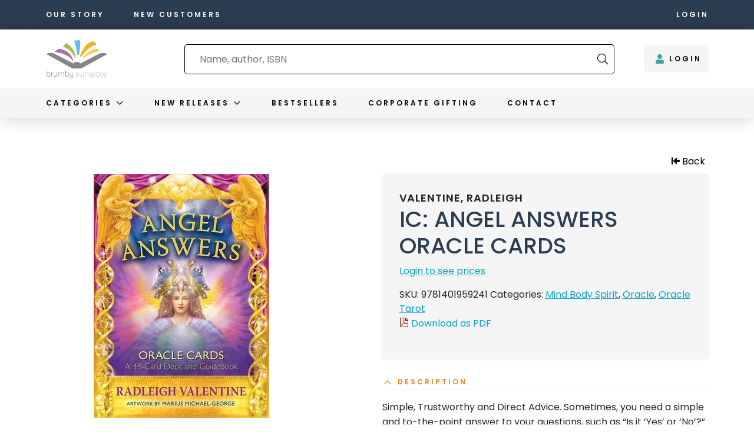

--- FILE ---
content_type: text/html; charset=UTF-8
request_url: https://www.brumbysunstate.com.au/product/ic-angel-answers-oracle-cards/
body_size: 193616
content:
<!doctype html>
<html lang="en-US">
<head>
<meta charset="utf-8">
<meta http-equiv="x-ua-compatible" content="ie=edge">
<meta name="viewport" content="width=device-width, initial-scale=1, shrink-to-fit=no">

<link rel="dns-prefetch" href="//fonts.gstatic.com">
<link rel="preconnect" href="https://fonts.gstatic.com" crossorigin>
<link rel="dns-prefetch" href="//cdnjs.cloudflare.com">
<link rel="preconnect" href="https://cdnjs.cloudflare.com" crossorigin>
<link rel="dns-prefetch" href="//fonts.googleapis.com">
<link rel="preconnect" href="https://fonts.googleapis.com" crossorigin>
<title>IC: ANGEL ANSWERS ORACLE CARDS | Brumby Sunstate</title>
	<style>img:is([sizes="auto" i], [sizes^="auto," i]) { contain-intrinsic-size: 3000px 1500px }</style>
	
<!-- Google Tag Manager for WordPress by gtm4wp.com -->
<script data-cfasync="false" data-pagespeed-no-defer>
	var gtm4wp_datalayer_name = "dataLayer";
	var dataLayer = dataLayer || [];
	const gtm4wp_use_sku_instead = false;
	const gtm4wp_currency = 'AUD';
	const gtm4wp_product_per_impression = false;
	const gtm4wp_clear_ecommerce = false;
</script>
<!-- End Google Tag Manager for WordPress by gtm4wp.com -->
<!-- The SEO Framework by Sybre Waaijer -->
<link rel="canonical" href="https://www.brumbysunstate.com.au/product/ic-angel-answers-oracle-cards/" />
<meta name="description" content="Simple, Trustworthy and Direct Advice. Sometimes, you need a simple and to&#x2d;the&#x2d;point answer to your questions, such as &ldquo;Is it &lsquo;Yes&rsquo; or &lsquo;No&rsquo;?&rdquo; and &ldquo;When will I&#8230;" />
<meta property="og:type" content="product" />
<meta property="og:locale" content="en_US" />
<meta property="og:site_name" content="Brumby Sunstate" />
<meta property="og:title" content="IC: ANGEL ANSWERS ORACLE CARDS | Brumby Sunstate" />
<meta property="og:description" content="Simple, Trustworthy and Direct Advice. Sometimes, you need a simple and to&#x2d;the&#x2d;point answer to your questions, such as &ldquo;Is it &lsquo;Yes&rsquo; or &lsquo;No&rsquo;?&rdquo; and &ldquo;When will I get that job, meet my soul mate&#8230;" />
<meta property="og:url" content="https://www.brumbysunstate.com.au/product/ic-angel-answers-oracle-cards/" />
<meta property="og:image" content="https://www.brumbysunstate.com.au/app/uploads/2020/07/9781401959241.jpg" />
<meta property="og:image:width" content="298" />
<meta property="og:image:height" content="414" />
<meta property="article:published_time" content="2021-10-13T05:05:26+00:00" />
<meta property="article:modified_time" content="2026-01-16T01:08:06+00:00" />
<meta name="twitter:card" content="summary_large_image" />
<meta name="twitter:title" content="IC: ANGEL ANSWERS ORACLE CARDS | Brumby Sunstate" />
<meta name="twitter:description" content="Simple, Trustworthy and Direct Advice. Sometimes, you need a simple and to&#x2d;the&#x2d;point answer to your questions, such as &ldquo;Is it &lsquo;Yes&rsquo; or &lsquo;No&rsquo;?&rdquo; and &ldquo;When will I get that job, meet my soul mate&#8230;" />
<meta name="twitter:image" content="https://www.brumbysunstate.com.au/app/uploads/2020/07/9781401959241.jpg" />
<script type="application/ld+json">{
    "@context": "https://schema.org",
    "@graph": [
        {
            "@type": "WebSite",
            "@id": "https://www.brumbysunstate.com.au/#/schema/WebSite",
            "url": "https://www.brumbysunstate.com.au/",
            "name": "Brumby Sunstate",
            "inLanguage": "en-US",
            "potentialAction": {
                "@type": "SearchAction",
                "target": {
                    "@type": "EntryPoint",
                    "urlTemplate": "https://www.brumbysunstate.com.au/search/{search_term_string}/"
                },
                "query-input": "required name=search_term_string"
            },
            "publisher": {
                "@type": "Organization",
                "@id": "https://www.brumbysunstate.com.au/#/schema/Organization",
                "name": "Brumby Sunstate",
                "url": "https://www.brumbysunstate.com.au/",
                "logo": {
                    "@type": "ImageObject",
                    "url": "https://www.brumbysunstate.com.au/app/uploads/2022/09/cropped-Profile_Instagram_Logo_Only.jpg",
                    "contentUrl": "https://www.brumbysunstate.com.au/app/uploads/2022/09/cropped-Profile_Instagram_Logo_Only.jpg",
                    "width": 512,
                    "height": 512
                }
            }
        },
        {
            "@type": "WebPage",
            "@id": "https://www.brumbysunstate.com.au/product/ic-angel-answers-oracle-cards/",
            "url": "https://www.brumbysunstate.com.au/product/ic-angel-answers-oracle-cards/",
            "name": "IC: ANGEL ANSWERS ORACLE CARDS | Brumby Sunstate",
            "description": "Simple, Trustworthy and Direct Advice. Sometimes, you need a simple and to&#x2d;the&#x2d;point answer to your questions, such as &ldquo;Is it &lsquo;Yes&rsquo; or &lsquo;No&rsquo;?&rdquo; and &ldquo;When will I&#8230;",
            "inLanguage": "en-US",
            "isPartOf": {
                "@id": "https://www.brumbysunstate.com.au/#/schema/WebSite"
            },
            "breadcrumb": {
                "@type": "BreadcrumbList",
                "@id": "https://www.brumbysunstate.com.au/#/schema/BreadcrumbList",
                "itemListElement": [
                    {
                        "@type": "ListItem",
                        "position": 1,
                        "item": "https://www.brumbysunstate.com.au/",
                        "name": "Brumby Sunstate"
                    },
                    {
                        "@type": "ListItem",
                        "position": 2,
                        "item": "https://www.brumbysunstate.com.au/shop/",
                        "name": "Shop"
                    },
                    {
                        "@type": "ListItem",
                        "position": 3,
                        "item": "https://www.brumbysunstate.com.au/pub/hay-house/",
                        "name": "Publisher: HAY HOUSE"
                    },
                    {
                        "@type": "ListItem",
                        "position": 4,
                        "name": "IC: ANGEL ANSWERS ORACLE CARDS"
                    }
                ]
            },
            "potentialAction": {
                "@type": "ReadAction",
                "target": "https://www.brumbysunstate.com.au/product/ic-angel-answers-oracle-cards/"
            },
            "datePublished": "2021-10-13T05:05:26+00:00",
            "dateModified": "2026-01-16T01:08:06+00:00"
        }
    ]
}</script>
<!-- / The SEO Framework by Sybre Waaijer | 10.26ms meta | 0.39ms boot -->

<link rel='dns-prefetch' href='//fonts.googleapis.com' />
<link rel='dns-prefetch' href='//use.typekit.net' />
<link rel='dns-prefetch' href='//www.googletagmanager.com' />

<link rel='stylesheet' id='wp-block-library-css' href='https://www.brumbysunstate.com.au/wp/wp-includes/css/dist/block-library/style.css?ver=6.8.3' type='text/css' media='all' />
<style id='filebird-block-filebird-gallery-style-inline-css' type='text/css'>
ul.filebird-block-filebird-gallery{margin:auto!important;padding:0!important;width:100%}ul.filebird-block-filebird-gallery.layout-grid{display:grid;grid-gap:20px;align-items:stretch;grid-template-columns:repeat(var(--columns),1fr);justify-items:stretch}ul.filebird-block-filebird-gallery.layout-grid li img{border:1px solid #ccc;box-shadow:2px 2px 6px 0 rgba(0,0,0,.3);height:100%;max-width:100%;-o-object-fit:cover;object-fit:cover;width:100%}ul.filebird-block-filebird-gallery.layout-masonry{-moz-column-count:var(--columns);-moz-column-gap:var(--space);column-gap:var(--space);-moz-column-width:var(--min-width);columns:var(--min-width) var(--columns);display:block;overflow:auto}ul.filebird-block-filebird-gallery.layout-masonry li{margin-bottom:var(--space)}ul.filebird-block-filebird-gallery li{list-style:none}ul.filebird-block-filebird-gallery li figure{height:100%;margin:0;padding:0;position:relative;width:100%}ul.filebird-block-filebird-gallery li figure figcaption{background:linear-gradient(0deg,rgba(0,0,0,.7),rgba(0,0,0,.3) 70%,transparent);bottom:0;box-sizing:border-box;color:#fff;font-size:.8em;margin:0;max-height:100%;overflow:auto;padding:3em .77em .7em;position:absolute;text-align:center;width:100%;z-index:2}ul.filebird-block-filebird-gallery li figure figcaption a{color:inherit}

</style>
<style id='global-styles-inline-css' type='text/css'>
:root{--wp--preset--aspect-ratio--square: 1;--wp--preset--aspect-ratio--4-3: 4/3;--wp--preset--aspect-ratio--3-4: 3/4;--wp--preset--aspect-ratio--3-2: 3/2;--wp--preset--aspect-ratio--2-3: 2/3;--wp--preset--aspect-ratio--16-9: 16/9;--wp--preset--aspect-ratio--9-16: 9/16;--wp--preset--color--black: #000000;--wp--preset--color--cyan-bluish-gray: #abb8c3;--wp--preset--color--white: #ffffff;--wp--preset--color--pale-pink: #f78da7;--wp--preset--color--vivid-red: #cf2e2e;--wp--preset--color--luminous-vivid-orange: #ff6900;--wp--preset--color--luminous-vivid-amber: #fcb900;--wp--preset--color--light-green-cyan: #7bdcb5;--wp--preset--color--vivid-green-cyan: #00d084;--wp--preset--color--pale-cyan-blue: #8ed1fc;--wp--preset--color--vivid-cyan-blue: #0693e3;--wp--preset--color--vivid-purple: #9b51e0;--wp--preset--color--strong-magenta: #a156b4;--wp--preset--color--light-grayish-magenta: #d0a5db;--wp--preset--color--very-light-gray: #eee;--wp--preset--color--very-dark-gray: #444;--wp--preset--gradient--vivid-cyan-blue-to-vivid-purple: linear-gradient(135deg,rgba(6,147,227,1) 0%,rgb(155,81,224) 100%);--wp--preset--gradient--light-green-cyan-to-vivid-green-cyan: linear-gradient(135deg,rgb(122,220,180) 0%,rgb(0,208,130) 100%);--wp--preset--gradient--luminous-vivid-amber-to-luminous-vivid-orange: linear-gradient(135deg,rgba(252,185,0,1) 0%,rgba(255,105,0,1) 100%);--wp--preset--gradient--luminous-vivid-orange-to-vivid-red: linear-gradient(135deg,rgba(255,105,0,1) 0%,rgb(207,46,46) 100%);--wp--preset--gradient--very-light-gray-to-cyan-bluish-gray: linear-gradient(135deg,rgb(238,238,238) 0%,rgb(169,184,195) 100%);--wp--preset--gradient--cool-to-warm-spectrum: linear-gradient(135deg,rgb(74,234,220) 0%,rgb(151,120,209) 20%,rgb(207,42,186) 40%,rgb(238,44,130) 60%,rgb(251,105,98) 80%,rgb(254,248,76) 100%);--wp--preset--gradient--blush-light-purple: linear-gradient(135deg,rgb(255,206,236) 0%,rgb(152,150,240) 100%);--wp--preset--gradient--blush-bordeaux: linear-gradient(135deg,rgb(254,205,165) 0%,rgb(254,45,45) 50%,rgb(107,0,62) 100%);--wp--preset--gradient--luminous-dusk: linear-gradient(135deg,rgb(255,203,112) 0%,rgb(199,81,192) 50%,rgb(65,88,208) 100%);--wp--preset--gradient--pale-ocean: linear-gradient(135deg,rgb(255,245,203) 0%,rgb(182,227,212) 50%,rgb(51,167,181) 100%);--wp--preset--gradient--electric-grass: linear-gradient(135deg,rgb(202,248,128) 0%,rgb(113,206,126) 100%);--wp--preset--gradient--midnight: linear-gradient(135deg,rgb(2,3,129) 0%,rgb(40,116,252) 100%);--wp--preset--font-size--small: 13px;--wp--preset--font-size--medium: 20px;--wp--preset--font-size--large: 36px;--wp--preset--font-size--x-large: 42px;--wp--preset--font-size--normal: 16px;--wp--preset--font-size--huge: 50px;--wp--preset--spacing--20: 0.44rem;--wp--preset--spacing--30: 0.67rem;--wp--preset--spacing--40: 1rem;--wp--preset--spacing--50: 1.5rem;--wp--preset--spacing--60: 2.25rem;--wp--preset--spacing--70: 3.38rem;--wp--preset--spacing--80: 5.06rem;--wp--preset--shadow--natural: 6px 6px 9px rgba(0, 0, 0, 0.2);--wp--preset--shadow--deep: 12px 12px 50px rgba(0, 0, 0, 0.4);--wp--preset--shadow--sharp: 6px 6px 0px rgba(0, 0, 0, 0.2);--wp--preset--shadow--outlined: 6px 6px 0px -3px rgba(255, 255, 255, 1), 6px 6px rgba(0, 0, 0, 1);--wp--preset--shadow--crisp: 6px 6px 0px rgba(0, 0, 0, 1);}:where(body) { margin: 0; }.wp-site-blocks > .alignleft { float: left; margin-right: 2em; }.wp-site-blocks > .alignright { float: right; margin-left: 2em; }.wp-site-blocks > .aligncenter { justify-content: center; margin-left: auto; margin-right: auto; }:where(.is-layout-flex){gap: 0.5em;}:where(.is-layout-grid){gap: 0.5em;}.is-layout-flow > .alignleft{float: left;margin-inline-start: 0;margin-inline-end: 2em;}.is-layout-flow > .alignright{float: right;margin-inline-start: 2em;margin-inline-end: 0;}.is-layout-flow > .aligncenter{margin-left: auto !important;margin-right: auto !important;}.is-layout-constrained > .alignleft{float: left;margin-inline-start: 0;margin-inline-end: 2em;}.is-layout-constrained > .alignright{float: right;margin-inline-start: 2em;margin-inline-end: 0;}.is-layout-constrained > .aligncenter{margin-left: auto !important;margin-right: auto !important;}.is-layout-constrained > :where(:not(.alignleft):not(.alignright):not(.alignfull)){margin-left: auto !important;margin-right: auto !important;}body .is-layout-flex{display: flex;}.is-layout-flex{flex-wrap: wrap;align-items: center;}.is-layout-flex > :is(*, div){margin: 0;}body .is-layout-grid{display: grid;}.is-layout-grid > :is(*, div){margin: 0;}body{padding-top: 0px;padding-right: 0px;padding-bottom: 0px;padding-left: 0px;}a:where(:not(.wp-element-button)){text-decoration: underline;}:root :where(.wp-element-button, .wp-block-button__link){background-color: #32373c;border-width: 0;color: #fff;font-family: inherit;font-size: inherit;line-height: inherit;padding: calc(0.667em + 2px) calc(1.333em + 2px);text-decoration: none;}.has-black-color{color: var(--wp--preset--color--black) !important;}.has-cyan-bluish-gray-color{color: var(--wp--preset--color--cyan-bluish-gray) !important;}.has-white-color{color: var(--wp--preset--color--white) !important;}.has-pale-pink-color{color: var(--wp--preset--color--pale-pink) !important;}.has-vivid-red-color{color: var(--wp--preset--color--vivid-red) !important;}.has-luminous-vivid-orange-color{color: var(--wp--preset--color--luminous-vivid-orange) !important;}.has-luminous-vivid-amber-color{color: var(--wp--preset--color--luminous-vivid-amber) !important;}.has-light-green-cyan-color{color: var(--wp--preset--color--light-green-cyan) !important;}.has-vivid-green-cyan-color{color: var(--wp--preset--color--vivid-green-cyan) !important;}.has-pale-cyan-blue-color{color: var(--wp--preset--color--pale-cyan-blue) !important;}.has-vivid-cyan-blue-color{color: var(--wp--preset--color--vivid-cyan-blue) !important;}.has-vivid-purple-color{color: var(--wp--preset--color--vivid-purple) !important;}.has-strong-magenta-color{color: var(--wp--preset--color--strong-magenta) !important;}.has-light-grayish-magenta-color{color: var(--wp--preset--color--light-grayish-magenta) !important;}.has-very-light-gray-color{color: var(--wp--preset--color--very-light-gray) !important;}.has-very-dark-gray-color{color: var(--wp--preset--color--very-dark-gray) !important;}.has-black-background-color{background-color: var(--wp--preset--color--black) !important;}.has-cyan-bluish-gray-background-color{background-color: var(--wp--preset--color--cyan-bluish-gray) !important;}.has-white-background-color{background-color: var(--wp--preset--color--white) !important;}.has-pale-pink-background-color{background-color: var(--wp--preset--color--pale-pink) !important;}.has-vivid-red-background-color{background-color: var(--wp--preset--color--vivid-red) !important;}.has-luminous-vivid-orange-background-color{background-color: var(--wp--preset--color--luminous-vivid-orange) !important;}.has-luminous-vivid-amber-background-color{background-color: var(--wp--preset--color--luminous-vivid-amber) !important;}.has-light-green-cyan-background-color{background-color: var(--wp--preset--color--light-green-cyan) !important;}.has-vivid-green-cyan-background-color{background-color: var(--wp--preset--color--vivid-green-cyan) !important;}.has-pale-cyan-blue-background-color{background-color: var(--wp--preset--color--pale-cyan-blue) !important;}.has-vivid-cyan-blue-background-color{background-color: var(--wp--preset--color--vivid-cyan-blue) !important;}.has-vivid-purple-background-color{background-color: var(--wp--preset--color--vivid-purple) !important;}.has-strong-magenta-background-color{background-color: var(--wp--preset--color--strong-magenta) !important;}.has-light-grayish-magenta-background-color{background-color: var(--wp--preset--color--light-grayish-magenta) !important;}.has-very-light-gray-background-color{background-color: var(--wp--preset--color--very-light-gray) !important;}.has-very-dark-gray-background-color{background-color: var(--wp--preset--color--very-dark-gray) !important;}.has-black-border-color{border-color: var(--wp--preset--color--black) !important;}.has-cyan-bluish-gray-border-color{border-color: var(--wp--preset--color--cyan-bluish-gray) !important;}.has-white-border-color{border-color: var(--wp--preset--color--white) !important;}.has-pale-pink-border-color{border-color: var(--wp--preset--color--pale-pink) !important;}.has-vivid-red-border-color{border-color: var(--wp--preset--color--vivid-red) !important;}.has-luminous-vivid-orange-border-color{border-color: var(--wp--preset--color--luminous-vivid-orange) !important;}.has-luminous-vivid-amber-border-color{border-color: var(--wp--preset--color--luminous-vivid-amber) !important;}.has-light-green-cyan-border-color{border-color: var(--wp--preset--color--light-green-cyan) !important;}.has-vivid-green-cyan-border-color{border-color: var(--wp--preset--color--vivid-green-cyan) !important;}.has-pale-cyan-blue-border-color{border-color: var(--wp--preset--color--pale-cyan-blue) !important;}.has-vivid-cyan-blue-border-color{border-color: var(--wp--preset--color--vivid-cyan-blue) !important;}.has-vivid-purple-border-color{border-color: var(--wp--preset--color--vivid-purple) !important;}.has-strong-magenta-border-color{border-color: var(--wp--preset--color--strong-magenta) !important;}.has-light-grayish-magenta-border-color{border-color: var(--wp--preset--color--light-grayish-magenta) !important;}.has-very-light-gray-border-color{border-color: var(--wp--preset--color--very-light-gray) !important;}.has-very-dark-gray-border-color{border-color: var(--wp--preset--color--very-dark-gray) !important;}.has-vivid-cyan-blue-to-vivid-purple-gradient-background{background: var(--wp--preset--gradient--vivid-cyan-blue-to-vivid-purple) !important;}.has-light-green-cyan-to-vivid-green-cyan-gradient-background{background: var(--wp--preset--gradient--light-green-cyan-to-vivid-green-cyan) !important;}.has-luminous-vivid-amber-to-luminous-vivid-orange-gradient-background{background: var(--wp--preset--gradient--luminous-vivid-amber-to-luminous-vivid-orange) !important;}.has-luminous-vivid-orange-to-vivid-red-gradient-background{background: var(--wp--preset--gradient--luminous-vivid-orange-to-vivid-red) !important;}.has-very-light-gray-to-cyan-bluish-gray-gradient-background{background: var(--wp--preset--gradient--very-light-gray-to-cyan-bluish-gray) !important;}.has-cool-to-warm-spectrum-gradient-background{background: var(--wp--preset--gradient--cool-to-warm-spectrum) !important;}.has-blush-light-purple-gradient-background{background: var(--wp--preset--gradient--blush-light-purple) !important;}.has-blush-bordeaux-gradient-background{background: var(--wp--preset--gradient--blush-bordeaux) !important;}.has-luminous-dusk-gradient-background{background: var(--wp--preset--gradient--luminous-dusk) !important;}.has-pale-ocean-gradient-background{background: var(--wp--preset--gradient--pale-ocean) !important;}.has-electric-grass-gradient-background{background: var(--wp--preset--gradient--electric-grass) !important;}.has-midnight-gradient-background{background: var(--wp--preset--gradient--midnight) !important;}.has-small-font-size{font-size: var(--wp--preset--font-size--small) !important;}.has-medium-font-size{font-size: var(--wp--preset--font-size--medium) !important;}.has-large-font-size{font-size: var(--wp--preset--font-size--large) !important;}.has-x-large-font-size{font-size: var(--wp--preset--font-size--x-large) !important;}.has-normal-font-size{font-size: var(--wp--preset--font-size--normal) !important;}.has-huge-font-size{font-size: var(--wp--preset--font-size--huge) !important;}
:where(.wp-block-post-template.is-layout-flex){gap: 1.25em;}:where(.wp-block-post-template.is-layout-grid){gap: 1.25em;}
:where(.wp-block-columns.is-layout-flex){gap: 2em;}:where(.wp-block-columns.is-layout-grid){gap: 2em;}
:root :where(.wp-block-pullquote){font-size: 1.5em;line-height: 1.6;}
</style>
<link rel='stylesheet' id='wwpp_single_product_page_css-css' href='https://www.brumbysunstate.com.au/app/plugins/woocommerce-wholesale-prices-premium/css/wwpp-single-product-page.css?ver=1.27.3' type='text/css' media='all' />
<link rel='stylesheet' id='photoswipe-css' href='https://www.brumbysunstate.com.au/app/plugins/woocommerce/assets/css/photoswipe/photoswipe.min.css?ver=9.9.5' type='text/css' media='all' />
<link rel='stylesheet' id='photoswipe-default-skin-css' href='https://www.brumbysunstate.com.au/app/plugins/woocommerce/assets/css/photoswipe/default-skin/default-skin.min.css?ver=9.9.5' type='text/css' media='all' />
<link rel='stylesheet' id='woocommerce-layout-css' href='https://www.brumbysunstate.com.au/app/plugins/woocommerce/assets/css/woocommerce-layout.css?ver=9.9.5' type='text/css' media='all' />
<link rel='stylesheet' id='woocommerce-smallscreen-css' href='https://www.brumbysunstate.com.au/app/plugins/woocommerce/assets/css/woocommerce-smallscreen.css?ver=9.9.5' type='text/css' media='only screen and (max-width: 768px)' />
<link rel='stylesheet' id='woocommerce-general-css' href='https://www.brumbysunstate.com.au/app/plugins/woocommerce/assets/css/woocommerce.css?ver=9.9.5' type='text/css' media='all' />
<style id='woocommerce-inline-inline-css' type='text/css'>
.woocommerce form .form-row .required { visibility: visible; }
</style>
<link rel='stylesheet' id='wc-store-catalog-pdf-download-style-css' href='https://www.brumbysunstate.com.au/app/plugins/woocommerce-store-catalog-pdf-download/assets/css/frontend-styles.css?ver=6.8.3' type='text/css' media='all' />
<link rel='stylesheet' id='brands-styles-css' href='https://www.brumbysunstate.com.au/app/plugins/woocommerce/assets/css/brands.css?ver=9.9.5' type='text/css' media='all' />
<link rel='stylesheet' id='algolia-autocomplete-css' href='https://www.brumbysunstate.com.au/app/plugins/wp-search-with-algolia/css/algolia-autocomplete.css?ver=2.10.3' type='text/css' media='all' />
<link rel='stylesheet' id='sage/main.css-css' href='https://www.brumbysunstate.com.au/app/themes/brumby-new/dist/styles/main.css?id=039adc3aacddfcf12d10b0c7103f07c6' type='text/css' media='all' />
<link rel='stylesheet' id='sage/fonts.css-css' href='https://fonts.googleapis.com/css2?family=Poppins:ital,wght@0,100;0,200;0,300;0,400;0,500;0,600;0,700;0,800;0,900;1,100;1,200;1,300;1,400;1,500;1,600;1,700;1,800;1,900&#038;display=swap' type='text/css' media='all' />
<link rel='stylesheet' id='sage/adobe-fonts.css-css' href='https://use.typekit.net/nhq5pxx.css' type='text/css' media='all' />
<script type="text/javascript" src="https://www.brumbysunstate.com.au/app/plugins/wp-sentry-integration/public/wp-sentry-browser.min.js?ver=8.5.0" id="wp-sentry-browser-bundle-js"></script>
<script type="text/javascript" id="wp-sentry-browser-js-extra">
/* <![CDATA[ */
var wp_sentry = {"environment":"production","release":"1522849236","context":{"tags":{"wordpress":"6.8.3","language":"en-US"}},"dsn":"https:\/\/fc0807e82d3e4083a493ce9c47e5a927@watcher.burger.net.au\/45"};
/* ]]> */
</script>
<script type="text/javascript" src="https://www.brumbysunstate.com.au/app/plugins/wp-sentry-integration/public/wp-sentry-init.js?ver=8.5.0" id="wp-sentry-browser-js"></script>
<script type="text/javascript" src="https://www.brumbysunstate.com.au/wp/wp-includes/js/jquery/jquery.js?ver=3.7.1" id="jquery-core-js"></script>
<script type="text/javascript" src="https://www.brumbysunstate.com.au/wp/wp-includes/js/jquery/jquery-migrate.js?ver=3.4.1" id="jquery-migrate-js"></script>
<script type="text/javascript" src="https://www.brumbysunstate.com.au/app/plugins/woocommerce/assets/js/jquery-blockui/jquery.blockUI.js?ver=2.7.0-wc.9.9.5" id="jquery-blockui-js" defer="defer" data-wp-strategy="defer"></script>
<script type="text/javascript" id="wc-add-to-cart-js-extra">
/* <![CDATA[ */
var wc_add_to_cart_params = {"ajax_url":"\/wp\/wp-admin\/admin-ajax.php","wc_ajax_url":"\/?wc-ajax=%%endpoint%%","i18n_view_cart":"View cart","cart_url":"https:\/\/www.brumbysunstate.com.au\/cart\/","is_cart":"","cart_redirect_after_add":"no"};
/* ]]> */
</script>
<script type="text/javascript" src="https://www.brumbysunstate.com.au/app/plugins/woocommerce/assets/js/frontend/add-to-cart.js?ver=9.9.5" id="wc-add-to-cart-js" defer="defer" data-wp-strategy="defer"></script>
<script type="text/javascript" src="https://www.brumbysunstate.com.au/app/plugins/woocommerce/assets/js/zoom/jquery.zoom.js?ver=1.7.21-wc.9.9.5" id="zoom-js" defer="defer" data-wp-strategy="defer"></script>
<script type="text/javascript" src="https://www.brumbysunstate.com.au/app/plugins/woocommerce/assets/js/flexslider/jquery.flexslider.js?ver=2.7.2-wc.9.9.5" id="flexslider-js" defer="defer" data-wp-strategy="defer"></script>
<script type="text/javascript" src="https://www.brumbysunstate.com.au/app/plugins/woocommerce/assets/js/photoswipe/photoswipe.js?ver=4.1.1-wc.9.9.5" id="photoswipe-js" defer="defer" data-wp-strategy="defer"></script>
<script type="text/javascript" src="https://www.brumbysunstate.com.au/app/plugins/woocommerce/assets/js/photoswipe/photoswipe-ui-default.js?ver=4.1.1-wc.9.9.5" id="photoswipe-ui-default-js" defer="defer" data-wp-strategy="defer"></script>
<script type="text/javascript" id="wc-single-product-js-extra">
/* <![CDATA[ */
var wc_single_product_params = {"i18n_required_rating_text":"Please select a rating","i18n_rating_options":["1 of 5 stars","2 of 5 stars","3 of 5 stars","4 of 5 stars","5 of 5 stars"],"i18n_product_gallery_trigger_text":"View full-screen image gallery","review_rating_required":"yes","flexslider":{"rtl":false,"animation":"slide","smoothHeight":true,"directionNav":true,"controlNav":"thumbnails","slideshow":false,"animationSpeed":500,"animationLoop":false,"allowOneSlide":false},"zoom_enabled":"1","zoom_options":[],"photoswipe_enabled":"1","photoswipe_options":{"shareEl":false,"closeOnScroll":false,"history":false,"hideAnimationDuration":0,"showAnimationDuration":0},"flexslider_enabled":"1"};
/* ]]> */
</script>
<script type="text/javascript" src="https://www.brumbysunstate.com.au/app/plugins/woocommerce/assets/js/frontend/single-product.js?ver=9.9.5" id="wc-single-product-js" defer="defer" data-wp-strategy="defer"></script>
<script type="text/javascript" src="https://www.brumbysunstate.com.au/app/plugins/woocommerce/assets/js/js-cookie/js.cookie.js?ver=2.1.4-wc.9.9.5" id="js-cookie-js" defer="defer" data-wp-strategy="defer"></script>
<script type="text/javascript" id="woocommerce-js-extra">
/* <![CDATA[ */
var woocommerce_params = {"ajax_url":"\/wp\/wp-admin\/admin-ajax.php","wc_ajax_url":"\/?wc-ajax=%%endpoint%%","i18n_password_show":"Show password","i18n_password_hide":"Hide password"};
/* ]]> */
</script>
<script type="text/javascript" src="https://www.brumbysunstate.com.au/app/plugins/woocommerce/assets/js/frontend/woocommerce.js?ver=9.9.5" id="woocommerce-js" defer="defer" data-wp-strategy="defer"></script>
<script type="text/javascript" id="wc-store-catalog-pdf-download-js-js-extra">
/* <![CDATA[ */
var wc_store_catalog_pdf_download_local = {"ajaxurl":"https:\/\/www.brumbysunstate.com.au\/wp\/wp-admin\/admin-ajax.php","ajaxPDFDownloadNonce":"ea3fcd4b1c"};
/* ]]> */
</script>
<script type="text/javascript" src="https://www.brumbysunstate.com.au/app/plugins/woocommerce-store-catalog-pdf-download/assets/js/frontend.js?ver=6.8.3" id="wc-store-catalog-pdf-download-js-js"></script>
<link rel="https://api.w.org/" href="https://www.brumbysunstate.com.au/wp-json/" /><link rel="alternate" title="JSON" type="application/json" href="https://www.brumbysunstate.com.au/wp-json/wp/v2/product/125842" /><link rel="EditURI" type="application/rsd+xml" title="RSD" href="https://www.brumbysunstate.com.au/wp/xmlrpc.php?rsd" />
<link rel="alternate" title="oEmbed (JSON)" type="application/json+oembed" href="https://www.brumbysunstate.com.au/wp-json/oembed/1.0/embed?url=https%3A%2F%2Fwww.brumbysunstate.com.au%2Fproduct%2Fic-angel-answers-oracle-cards%2F" />
<link rel="alternate" title="oEmbed (XML)" type="text/xml+oembed" href="https://www.brumbysunstate.com.au/wp-json/oembed/1.0/embed?url=https%3A%2F%2Fwww.brumbysunstate.com.au%2Fproduct%2Fic-angel-answers-oracle-cards%2F&#038;format=xml" />
<meta name="generator" content="Site Kit by Google 1.160.0" /><!-- Stream WordPress user activity plugin v4.1.1 -->
<meta name="wwp" content="yes" />
<!-- Google Tag Manager for WordPress by gtm4wp.com -->
<!-- GTM Container placement set to automatic -->
<script data-cfasync="false" data-pagespeed-no-defer>
	var dataLayer_content = {"pagePostType":"product","pagePostType2":"single-product","pagePostAuthor":"TONILE WORTLEY","customerTotalOrders":0,"customerTotalOrderValue":0,"customerFirstName":"","customerLastName":"","customerBillingFirstName":"","customerBillingLastName":"","customerBillingCompany":"","customerBillingAddress1":"","customerBillingAddress2":"","customerBillingCity":"","customerBillingState":"","customerBillingPostcode":"","customerBillingCountry":"","customerBillingEmail":"","customerBillingEmailHash":"","customerBillingPhone":"","customerShippingFirstName":"","customerShippingLastName":"","customerShippingCompany":"","customerShippingAddress1":"","customerShippingAddress2":"","customerShippingCity":"","customerShippingState":"","customerShippingPostcode":"","customerShippingCountry":"","productRatingCounts":[],"productAverageRating":0,"productReviewCount":0,"productType":"simple","productIsVariable":0};
	dataLayer.push( dataLayer_content );
</script>
<script data-cfasync="false" data-pagespeed-no-defer>
(function(w,d,s,l,i){w[l]=w[l]||[];w[l].push({'gtm.start':
new Date().getTime(),event:'gtm.js'});var f=d.getElementsByTagName(s)[0],
j=d.createElement(s),dl=l!='dataLayer'?'&l='+l:'';j.async=true;j.src=
'//www.googletagmanager.com/gtm.js?id='+i+dl;f.parentNode.insertBefore(j,f);
})(window,document,'script','dataLayer','GTM-WSBP9H8');
</script>
<!-- End Google Tag Manager for WordPress by gtm4wp.com -->	<noscript><style>.woocommerce-product-gallery{ opacity: 1 !important; }</style></noscript>
			<style>
			.algolia-search-highlight {
				background-color: #fffbcc;
				border-radius: 2px;
				font-style: normal;
			}
		</style>
		<link rel="icon" href="https://www.brumbysunstate.com.au/app/uploads/2022/09/cropped-Profile_Instagram_Logo_Only-32x32.jpg" sizes="32x32" />
<link rel="icon" href="https://www.brumbysunstate.com.au/app/uploads/2022/09/cropped-Profile_Instagram_Logo_Only-192x192.jpg" sizes="192x192" />
<link rel="apple-touch-icon" href="https://www.brumbysunstate.com.au/app/uploads/2022/09/cropped-Profile_Instagram_Logo_Only-180x180.jpg" />
<meta name="msapplication-TileImage" content="https://www.brumbysunstate.com.au/app/uploads/2022/09/cropped-Profile_Instagram_Logo_Only-270x270.jpg" />
		<style type="text/css" id="wp-custom-css">
			.checkout .address-field, .checkout .wooccm-field-phone, .checkout .wooccm-field-email {
    display: none !important;
}

.home .module-popular_products {
	margin-bottom: 0;l
}

.home .module-call_to_action {
	margin-top: -30px;
}

.wp-block-image img {
	height: auto;
}

@media(max-width: 1200px) {
	.algolia-search.algolia-search-grid article img {
			height: auto !important;
			object-fit: unset !important;
	}
}

.login form .input, .login input[type="text"], .login input[type="password"] {
    padding: 13px 20px;
    background: #F5F5F5 !important;
    border: none !important;
    font-size: inherit !important;
}

.woocommerce-checkout input[type=checkbox]::before {
		content: " ";
		margin: -0.1875rem 0 0 -0.25rem;
    height: 1.3125rem;
    width: 1.3125rem;
    background: white;
    margin-top: 6px;
		float: left;
    display: inline-block;
    vertical-align: middle;
}

.woocommerce-checkout  input[type=checkbox]:checked::before {
	    content: url(data:image/svg+xml;utf8,%3Csvg%20xmlns%3D%27http%3A%2F%2Fwww.w3.org%2F2000%2Fsvg%27%20viewBox%3D%270%200%2020%2020%27%3E%3Cpath%20d%3D%27M14.83%204.89l1.34.94-5.81%208.38H9.02L5.78%209.67l1.34-1.25%202.57%202.4z%27%20fill%3D%27%233582c4%27%2F%3E%3C%2Fsvg%3E);
	    margin-top: 6px;

}

.ais-header-search {
    display: none !important;
}

.algolia-search .ais-Panel-header {
    background: #bccad7;
    padding: 0.5rem 0.75rem !important;
    margin-bottom: 12px !important;
	margin-left: -.75rem;
}

.algolia-search .vue-slider {
	margin-top: 2rem !important;
}

.container-filters .container-body {
	display: flex;
	flex-direction: column;
}

.ais-Panel {
	order: 10;
}

.ais-Panel:nth-child(7) {
	order: 1;
}

.ais-Panel:nth-child(4) {
	order: 2;
}

/* // To move to the codebase */
.woocommerce-ResetPassword .woocommerce-form-row .input-text {
    border: 1px solid #000 !important;
	background: #F5F5F5 !important
}		</style>
		<script>
  if(/MSIE \d|Trident.*rv:/.test(navigator.userAgent)) {
    window.location = 'microsoft-edge:' + window.location;
    setTimeout(function() {
      window.location = 'https://go.microsoft.com/fwlink/?linkid=2135547';
    }, 1);
  }
</script>
<script nomodule>window.MSInputMethodContext && document.documentMode && document.write('<link rel="stylesheet" href="https://www.brumbysunstate.com.au/app/themes/brumby-new/resources/../dist/styles/bootstrap-ie11.min.css"><script src="https://cdn.jsdelivr.net/combine/npm/bootstrap@5.0.0-beta2/dist/js/bootstrap.bundle.min.js,npm/ie11-custom-properties@4.1.0,npm/element-qsa-scope@1.1.0"><\/script><script crossorigin="anonymous" src="https://polyfill.io/v3/polyfill.min.js?features=default%2CNumber.parseInt%2CNumber.parseFloat%2CArray.prototype.find%2CArray.prototype.includes"><\/script>');</script>

<!-- Global site tag (gtag.js) - Burger GTAG/GA -->
<script async src="https://www.googletagmanager.com/gtag/js?id=G-9P9WT6XFL7"></script>
<script>
  window.dataLayer = window.dataLayer || [];
  function gtag(){dataLayer.push(arguments);}
  gtag('js', new Date());

  gtag('config', 'G-9P9WT6XFL7');
</script>

<!-- Burger Hotjar -->
<script>
    (function(h,o,t,j,a,r){
        h.hj=h.hj||function(){(h.hj.q=h.hj.q||[]).push(arguments)};
        h._hjSettings={hjid:3563852,hjsv:6};
        a=o.getElementsByTagName('head')[0];
        r=o.createElement('script');r.async=1;
        r.src=t+h._hjSettings.hjid+j+h._hjSettings.hjsv;
        a.appendChild(r);
    })(window,document,'https://static.hotjar.com/c/hotjar-','.js?sv=');
</script>


<script>
    window.addEventListener('DOMContentLoaded', function() {
        if(parseInt(sessionStorage.getItem('wc_cart_created')) <= 1664432505677) {
            console.log('cleared');
          sessionStorage.removeItem(window.wc_cart_fragments_params.cart_hash_key);
          sessionStorage.removeItem(window.wc_cart_fragments_params.fragment_name);
          sessionStorage.setItem('wc_cart_created', '1664432505678')
        } else {
            console.log('not cleared');
            console.log(parseInt(sessionStorage.getItem('wc_cart_created')))
        }
    });
    
</script>
<!-- Google tag (gtag.js) -->
<script async src="https://www.googletagmanager.com/gtag/js?id=G-S6VRWG3ELD"></script>
<script> window.dataLayer = window.dataLayer || []; function gtag(){dataLayer.push(arguments);} gtag('js', new Date()); gtag('config', 'G-S6VRWG3ELD'); </script>

</head>


<body class="wp-singular product-template-default single single-product postid-125842 wp-embed-responsive wp-theme-brumby-newresources theme-brumby-new/resources woocommerce woocommerce-page woocommerce-no-js ic-angel-answers-oracle-cards" data-discount="0" data-specials="">
<section id="scrollArea" class="position-relative">
      <!-- Modal -->
<div class="modal fade" id="login-modal" tabindex="-1" aria-labelledby="login-modal" aria-hidden="true">
  <div class="modal-dialog modal-fullscreen">
    <div class="modal-content">
      <div class="modal-body p-0">
        <div class="container-fluid h-100">
          <div class="row h-100">
            <div class="col-lg-6 d-none d-lg-block  h-100 login-background">
                              <img src="https://www.brumbysunstate.com.au/app/themes/brumby-new/resources/../dist/images/login-bg.jpg" alt="" loading="lazy">
                          </div>
            <div class="col-lg-6 d-flex h-100 position-relative">
              <button type="button" class="btn-close ms-auto mt-3 me-3" data-bs-dismiss="modal" aria-label="Close"></button>
              <div class="login-form-wrapper mx-auto" id="modal-form">
                <img src="https://www.brumbysunstate.com.au/app/themes/brumby-new/resources/../dist/images/brumby-logo.svg" alt="">

                                <form class="woocommerce-form woocommerce-form-login login" method="post" >

      <h3 class="text-center">Sign In</h3>
    
  
  <p class="form-row form-row-first">
    <label class="sr-only" for="username">Username or email&nbsp;<span class="required">*</span></label>
    <input type="text" class="input-text" name="username" id="username" autocomplete="username" placeholder="Username or Email"/>
  </p>
  <p class="form-row form-row-last">
    <label class="sr-only" for="password">Password&nbsp;<span class="required">*</span></label>
    <input class="input-text" type="password" name="password" id="password" autocomplete="current-password" Placeholder="Password"/>
  </p>
  <div class="clear"></div>

  
  <p class="form-row">
    <label class="woocommerce-form__label woocommerce-form__label-for-checkbox woocommerce-form-login__rememberme">
      <input class="woocommerce-form__input woocommerce-form__input-checkbox" name="rememberme" type="checkbox" id="rememberme" value="forever" /> <span>Remember me</span>
    </label>
    <input type="hidden" id="woocommerce-login-nonce" name="woocommerce-login-nonce" value="e4860d0920" /><input type="hidden" name="_wp_http_referer" value="/product/ic-angel-answers-oracle-cards/" />    <input type="hidden" name="redirect" value="" />
    <button type="submit" class="woocommerce-button button woocommerce-form-login__submit" name="login" value="Login">Login</button>
  </p>
  <p class="lost_password">
    <a href="https://www.brumbysunstate.com.au/my-account/lost-password/">Lost your password?</a>
  </p>

  <div class="clear"></div>

  
</form>

                              </div>
            </div>
          </div>
        </div>
      </div>
    </div>
  </div>
</div>
        <nav class="topbar">
  <div class="container">
    <div class="row">
      <div class="col-md-12">
                  <div id="top_navigation" class="menu-top-navigation-container"><ul id="menu-top-navigation" class="nav navbar-nav"><li itemscope="itemscope" itemtype="https://www.schema.org/SiteNavigationElement" id="menu-item-333027" class="menu-item menu-item-type-post_type menu-item-object-page menu-item-333027 nav-item"><a title="Our Story" href="https://www.brumbysunstate.com.au/about/" class="nav-link" data-id="333027"><span>Our Story</span></a></li>
<li itemscope="itemscope" itemtype="https://www.schema.org/SiteNavigationElement" id="menu-item-333028" class="menu-item menu-item-type-post_type menu-item-object-page menu-item-333028 nav-item"><a title="New customers" href="https://www.brumbysunstate.com.au/new-customers/" class="nav-link" data-id="333028"><span>New customers</span></a></li>
<li itemscope="itemscope" itemtype="https://www.schema.org/SiteNavigationElement" id="menu-item-332723" class="nmr-logged-out menu-item menu-item-type-custom menu-item-object-custom menu-item-332723 nav-item ms-xl-auto"><a title="Login" href="/my-account" class="nav-link" data-id="332723"><span>Login</span></a></li>
</ul></div>
              </div>
    </div>
  </div>
</nav>

<header class="banner">
    <div class="container">
        <div class="row">
          <div class="col-md-12">
            <nav class="navbar navbar-expand-lg">
              <button class="navbar-toggler text-brumby-topbar" type="button"  data-bs-toggle="offcanvas" href="#navigation-side" role="button" aria-controls="navigation-side" aria-label="Toggle navigation">
                <i class="fas fa-bars" aria-hidden="true"></i>
              </button>
              <a class="navbar-brand me-auto" href="https://www.brumbysunstate.com.au/">
                <img class="d-none d-lg-block" src="https://www.brumbysunstate.com.au/app/uploads/2022/09/Logo_and_Text_Website-1.png" alt="Brumby Sunstate Logo">
<img class="d-block d-lg-none" src="https://www.brumbysunstate.com.au/app/uploads/2022/09/Logo_and_Text_Website-1.png" alt="Brumby Sunstate Logo">
              </a>
               <section class="nav-search d-none d-lg-flex">
  <!-- d-md-flex to enable -->
  <a class="product-filter d-none" tabindex="1" href="#">
    <span>
      All Products
    </span>
    <i class="far fa-chevron-down"></i>
  </a>
  <form method="GET" action="/">
    <input name="s" value="" placeholder="Name, author, ISBN"  tabindex="2">
    <button type="submit"  tabindex="3">
      <i class="fal fa-search"></i>
    </button>
  </form>
</section>
 
               <a href="/my-account" class="nav-cart logged-out">
    <span class="wrapper">
        <i class="fas fa-user"></i>
    </span>
    <div class="d-none d-lg-flex">
      <p class="text-black mb-0 content-label">
        Login
      </p>
    </div>
  </a>
 
            </nav>
          </div>
        </div>
    </div>
    <nav class="bottombar">
      <div class="container">
        <div class="row">
          <div class="col-md-12 d-block d-lg-none">
             <section class="nav-search ">
  <!-- d-md-flex to enable -->
  <a class="product-filter d-none" tabindex="1" href="#">
    <span>
      All Products
    </span>
    <i class="far fa-chevron-down"></i>
  </a>
  <form method="GET" action="/">
    <input name="s" value="" placeholder="Name, author, ISBN"  tabindex="2">
    <button type="submit"  tabindex="3">
      <i class="fal fa-search"></i>
    </button>
  </form>
</section>
 
          </div>
          <div class="col-md-12 d-none d-lg-block">
                          <div id="primary_nav" class="menu-primary-navigation-container"><ul id="menu-primary-navigation" class="nav navbar-nav"><li itemscope="itemscope" itemtype="https://www.schema.org/SiteNavigationElement" id="menu-item-332719" class="menu-item menu-item-type-custom menu-item-object-custom menu-item-has-children dropdown menu-item-332719 nav-item"><a title="Categories" href="#" aria-haspopup="true" aria-expanded="false" class="dropdown-toggle nav-link" id="menu-item-dropdown-332719" data-id="332719" data-bs-toggle="dropdown"><span>Categories</span></a>
<ul class="dropdown-menu" aria-labelledby="menu-item-dropdown-332719" role="menu">
	<li itemscope="itemscope" itemtype="https://www.schema.org/SiteNavigationElement" id="menu-item-332724" class="menu-item menu-item-type-taxonomy menu-item-object-product_cat menu-item-has-children dropdown menu-item-332724 nav-item"><a title="Children, Gift, Lifestyle, Cooking, Stationery" href="https://www.brumbysunstate.com.au/product-category/children-gift-lifestyle-cooking-stationery/" class="dropdown-item" data-id="332724"><span>Children, Gift, Lifestyle, Cooking, Stationery</span></a>
	<ul class="dropdown-menu" aria-labelledby="332724" role="menu">
		<li itemscope="itemscope" itemtype="https://www.schema.org/SiteNavigationElement" id="menu-item-332725" class="menu-item menu-item-type-taxonomy menu-item-object-product_cat menu-item-has-children dropdown menu-item-332725 nav-item"><a title="Children" href="https://www.brumbysunstate.com.au/product-category/children-gift-lifestyle-cooking-stationery/children/" class="dropdown-item" data-id="332725"><span>Children</span></a>
		<ul class="dropdown-menu" aria-labelledby="332725" role="menu">
			<li itemscope="itemscope" itemtype="https://www.schema.org/SiteNavigationElement" id="menu-item-332726" class="menu-item menu-item-type-taxonomy menu-item-object-product_cat menu-item-332726 nav-item"><a title="Activity" href="https://www.brumbysunstate.com.au/product-category/children-gift-lifestyle-cooking-stationery/children/activity/" class="dropdown-item" data-id="332726"><span>Activity</span></a></li>
			<li itemscope="itemscope" itemtype="https://www.schema.org/SiteNavigationElement" id="menu-item-332727" class="menu-item menu-item-type-taxonomy menu-item-object-product_cat menu-item-332727 nav-item"><a title="Board Books" href="https://www.brumbysunstate.com.au/product-category/children-gift-lifestyle-cooking-stationery/children/board-books/" class="dropdown-item" data-id="332727"><span>Board Books</span></a></li>
			<li itemscope="itemscope" itemtype="https://www.schema.org/SiteNavigationElement" id="menu-item-332729" class="menu-item menu-item-type-taxonomy menu-item-object-product_cat menu-item-332729 nav-item"><a title="Classics" href="https://www.brumbysunstate.com.au/product-category/children-gift-lifestyle-cooking-stationery/children/classics/" class="dropdown-item" data-id="332729"><span>Classics</span></a></li>
			<li itemscope="itemscope" itemtype="https://www.schema.org/SiteNavigationElement" id="menu-item-332730" class="menu-item menu-item-type-taxonomy menu-item-object-product_cat menu-item-332730 nav-item"><a title="Cloth &amp; Bath" href="https://www.brumbysunstate.com.au/product-category/children-gift-lifestyle-cooking-stationery/children/cloth-bath/" class="dropdown-item" data-id="332730"><span>Cloth &amp; Bath</span></a></li>
			<li itemscope="itemscope" itemtype="https://www.schema.org/SiteNavigationElement" id="menu-item-332731" class="menu-item menu-item-type-taxonomy menu-item-object-product_cat menu-item-332731 nav-item"><a title="Indigenous" href="https://www.brumbysunstate.com.au/product-category/children-gift-lifestyle-cooking-stationery/children/indigenous/" class="dropdown-item" data-id="332731"><span>Indigenous</span></a></li>
			<li itemscope="itemscope" itemtype="https://www.schema.org/SiteNavigationElement" id="menu-item-332732" class="menu-item menu-item-type-taxonomy menu-item-object-product_cat menu-item-332732 nav-item"><a title="Non-Fiction &amp; Reference" href="https://www.brumbysunstate.com.au/product-category/children-gift-lifestyle-cooking-stationery/children/non-fiction-reference/" class="dropdown-item" data-id="332732"><span>Non-Fiction &amp; Reference</span></a></li>
			<li itemscope="itemscope" itemtype="https://www.schema.org/SiteNavigationElement" id="menu-item-332733" class="menu-item menu-item-type-taxonomy menu-item-object-product_cat menu-item-332733 nav-item"><a title="Picture Books" href="https://www.brumbysunstate.com.au/product-category/children-gift-lifestyle-cooking-stationery/children/picture-books/" class="dropdown-item" data-id="332733"><span>Picture Books</span></a></li>
			<li itemscope="itemscope" itemtype="https://www.schema.org/SiteNavigationElement" id="menu-item-332734" class="menu-item menu-item-type-taxonomy menu-item-object-product_cat menu-item-332734 nav-item"><a title="Puzzles &amp; Games" href="https://www.brumbysunstate.com.au/product-category/children-gift-lifestyle-cooking-stationery/children/puzzles-games/" class="dropdown-item" data-id="332734"><span>Puzzles &amp; Games</span></a></li>
			<li itemscope="itemscope" itemtype="https://www.schema.org/SiteNavigationElement" id="menu-item-332735" class="menu-item menu-item-type-taxonomy menu-item-object-product_cat menu-item-332735 nav-item"><a title="Seasonal" href="https://www.brumbysunstate.com.au/product-category/children-gift-lifestyle-cooking-stationery/children/seasonal/" class="dropdown-item" data-id="332735"><span>Seasonal</span></a></li>
		</ul>
</li>
		<li itemscope="itemscope" itemtype="https://www.schema.org/SiteNavigationElement" id="menu-item-332737" class="menu-item menu-item-type-taxonomy menu-item-object-product_cat menu-item-has-children dropdown menu-item-332737 nav-item"><a title="Cooking" href="https://www.brumbysunstate.com.au/product-category/children-gift-lifestyle-cooking-stationery/cooking/" class="dropdown-item" data-id="332737"><span>Cooking</span></a>
		<ul class="dropdown-menu" aria-labelledby="332737" role="menu">
			<li itemscope="itemscope" itemtype="https://www.schema.org/SiteNavigationElement" id="menu-item-332738" class="menu-item menu-item-type-taxonomy menu-item-object-product_cat menu-item-332738 nav-item"><a title="Baking" href="https://www.brumbysunstate.com.au/product-category/children-gift-lifestyle-cooking-stationery/cooking/baking/" class="dropdown-item" data-id="332738"><span>Baking</span></a></li>
			<li itemscope="itemscope" itemtype="https://www.schema.org/SiteNavigationElement" id="menu-item-332739" class="menu-item menu-item-type-taxonomy menu-item-object-product_cat menu-item-332739 nav-item"><a title="BBQ &amp; Seafood" href="https://www.brumbysunstate.com.au/product-category/children-gift-lifestyle-cooking-stationery/cooking/bbq-seafood/" class="dropdown-item" data-id="332739"><span>BBQ &amp; Seafood</span></a></li>
			<li itemscope="itemscope" itemtype="https://www.schema.org/SiteNavigationElement" id="menu-item-332740" class="menu-item menu-item-type-taxonomy menu-item-object-product_cat menu-item-332740 nav-item"><a title="Celebrity Chefs" href="https://www.brumbysunstate.com.au/product-category/children-gift-lifestyle-cooking-stationery/cooking/celebrity-chefs/" class="dropdown-item" data-id="332740"><span>Celebrity Chefs</span></a></li>
			<li itemscope="itemscope" itemtype="https://www.schema.org/SiteNavigationElement" id="menu-item-332742" class="menu-item menu-item-type-taxonomy menu-item-object-product_cat menu-item-332742 nav-item"><a title="Entertaining" href="https://www.brumbysunstate.com.au/product-category/children-gift-lifestyle-cooking-stationery/cooking/entertaining/" class="dropdown-item" data-id="332742"><span>Entertaining</span></a></li>
			<li itemscope="itemscope" itemtype="https://www.schema.org/SiteNavigationElement" id="menu-item-332743" class="menu-item menu-item-type-taxonomy menu-item-object-product_cat menu-item-332743 nav-item"><a title="Healthy &amp; Special Diet" href="https://www.brumbysunstate.com.au/product-category/children-gift-lifestyle-cooking-stationery/cooking/healthy-special-diet-cooking/" class="dropdown-item" data-id="332743"><span>Healthy &amp; Special Diet</span></a></li>
			<li itemscope="itemscope" itemtype="https://www.schema.org/SiteNavigationElement" id="menu-item-332744" class="menu-item menu-item-type-taxonomy menu-item-object-product_cat menu-item-332744 nav-item"><a title="International" href="https://www.brumbysunstate.com.au/product-category/children-gift-lifestyle-cooking-stationery/cooking/international/" class="dropdown-item" data-id="332744"><span>International</span></a></li>
			<li itemscope="itemscope" itemtype="https://www.schema.org/SiteNavigationElement" id="menu-item-332745" class="menu-item menu-item-type-taxonomy menu-item-object-product_cat menu-item-332745 nav-item"><a title="Seasonal" href="https://www.brumbysunstate.com.au/product-category/children-gift-lifestyle-cooking-stationery/cooking/seasonal-cooking/" class="dropdown-item" data-id="332745"><span>Seasonal</span></a></li>
		</ul>
</li>
		<li itemscope="itemscope" itemtype="https://www.schema.org/SiteNavigationElement" id="menu-item-332746" class="menu-item menu-item-type-taxonomy menu-item-object-product_cat menu-item-has-children dropdown menu-item-332746 nav-item"><a title="Drinks" href="https://www.brumbysunstate.com.au/product-category/children-gift-lifestyle-cooking-stationery/drinks/" class="dropdown-item" data-id="332746"><span>Drinks</span></a>
		<ul class="dropdown-menu" aria-labelledby="332746" role="menu">
			<li itemscope="itemscope" itemtype="https://www.schema.org/SiteNavigationElement" id="menu-item-332747" class="menu-item menu-item-type-taxonomy menu-item-object-product_cat menu-item-332747 nav-item"><a title="Beer &amp; Wine" href="https://www.brumbysunstate.com.au/product-category/children-gift-lifestyle-cooking-stationery/drinks/beer-wine/" class="dropdown-item" data-id="332747"><span>Beer &amp; Wine</span></a></li>
			<li itemscope="itemscope" itemtype="https://www.schema.org/SiteNavigationElement" id="menu-item-332748" class="menu-item menu-item-type-taxonomy menu-item-object-product_cat menu-item-332748 nav-item"><a title="Cocktails" href="https://www.brumbysunstate.com.au/product-category/children-gift-lifestyle-cooking-stationery/drinks/cocktails/" class="dropdown-item" data-id="332748"><span>Cocktails</span></a></li>
			<li itemscope="itemscope" itemtype="https://www.schema.org/SiteNavigationElement" id="menu-item-332749" class="menu-item menu-item-type-taxonomy menu-item-object-product_cat menu-item-332749 nav-item"><a title="Smoothies &amp; Juices" href="https://www.brumbysunstate.com.au/product-category/children-gift-lifestyle-cooking-stationery/drinks/smoothies-juices/" class="dropdown-item" data-id="332749"><span>Smoothies &amp; Juices</span></a></li>
			<li itemscope="itemscope" itemtype="https://www.schema.org/SiteNavigationElement" id="menu-item-332750" class="menu-item menu-item-type-taxonomy menu-item-object-product_cat menu-item-332750 nav-item"><a title="Spirits" href="https://www.brumbysunstate.com.au/product-category/children-gift-lifestyle-cooking-stationery/drinks/spirits/" class="dropdown-item" data-id="332750"><span>Spirits</span></a></li>
			<li itemscope="itemscope" itemtype="https://www.schema.org/SiteNavigationElement" id="menu-item-332751" class="menu-item menu-item-type-taxonomy menu-item-object-product_cat menu-item-332751 nav-item"><a title="Tea &amp; Coffee" href="https://www.brumbysunstate.com.au/product-category/children-gift-lifestyle-cooking-stationery/drinks/tea-coffee/" class="dropdown-item" data-id="332751"><span>Tea &amp; Coffee</span></a></li>
		</ul>
</li>
		<li itemscope="itemscope" itemtype="https://www.schema.org/SiteNavigationElement" id="menu-item-332752" class="menu-item menu-item-type-taxonomy menu-item-object-product_cat menu-item-has-children dropdown menu-item-332752 nav-item"><a title="Gift" href="https://www.brumbysunstate.com.au/product-category/children-gift-lifestyle-cooking-stationery/gift/" class="dropdown-item" data-id="332752"><span>Gift</span></a>
		<ul class="dropdown-menu" aria-labelledby="332752" role="menu">
			<li itemscope="itemscope" itemtype="https://www.schema.org/SiteNavigationElement" id="menu-item-332753" class="menu-item menu-item-type-taxonomy menu-item-object-product_cat menu-item-332753 nav-item"><a title="Adult" href="https://www.brumbysunstate.com.au/product-category/children-gift-lifestyle-cooking-stationery/gift/adult/" class="dropdown-item" data-id="332753"><span>Adult</span></a></li>
			<li itemscope="itemscope" itemtype="https://www.schema.org/SiteNavigationElement" id="menu-item-332755" class="menu-item menu-item-type-taxonomy menu-item-object-product_cat menu-item-332755 nav-item"><a title="Colouring" href="https://www.brumbysunstate.com.au/product-category/children-gift-lifestyle-cooking-stationery/gift/colouring/" class="dropdown-item" data-id="332755"><span>Colouring</span></a></li>
			<li itemscope="itemscope" itemtype="https://www.schema.org/SiteNavigationElement" id="menu-item-332756" class="menu-item menu-item-type-taxonomy menu-item-object-product_cat menu-item-332756 nav-item"><a title="Fiction, Autobiographies, Biographies" href="https://www.brumbysunstate.com.au/product-category/children-gift-lifestyle-cooking-stationery/gift/fiction-autobiographies-biographies/" class="dropdown-item" data-id="332756"><span>Fiction, Autobiographies, Biographies</span></a></li>
			<li itemscope="itemscope" itemtype="https://www.schema.org/SiteNavigationElement" id="menu-item-332757" class="menu-item menu-item-type-taxonomy menu-item-object-product_cat menu-item-332757 nav-item"><a title="Inspiration" href="https://www.brumbysunstate.com.au/product-category/children-gift-lifestyle-cooking-stationery/gift/inspiration/" class="dropdown-item" data-id="332757"><span>Inspiration</span></a></li>
			<li itemscope="itemscope" itemtype="https://www.schema.org/SiteNavigationElement" id="menu-item-332764" class="menu-item menu-item-type-taxonomy menu-item-object-product_cat menu-item-332764 nav-item"><a title="Puzzle &amp; Games" href="https://www.brumbysunstate.com.au/product-category/children-gift-lifestyle-cooking-stationery/gift/puzzle-games-gift/" class="dropdown-item" data-id="332764"><span>Puzzle &amp; Games</span></a></li>
			<li itemscope="itemscope" itemtype="https://www.schema.org/SiteNavigationElement" id="menu-item-332765" class="menu-item menu-item-type-taxonomy menu-item-object-product_cat menu-item-332765 nav-item"><a title="Quirky &amp; Humour" href="https://www.brumbysunstate.com.au/product-category/children-gift-lifestyle-cooking-stationery/gift/quirky-humour/" class="dropdown-item" data-id="332765"><span>Quirky &amp; Humour</span></a></li>
			<li itemscope="itemscope" itemtype="https://www.schema.org/SiteNavigationElement" id="menu-item-332766" class="menu-item menu-item-type-taxonomy menu-item-object-product_cat menu-item-332766 nav-item"><a title="Seasonal" href="https://www.brumbysunstate.com.au/product-category/children-gift-lifestyle-cooking-stationery/gift/seasonal-gift/" class="dropdown-item" data-id="332766"><span>Seasonal</span></a></li>
			<li itemscope="itemscope" itemtype="https://www.schema.org/SiteNavigationElement" id="menu-item-332767" class="menu-item menu-item-type-taxonomy menu-item-object-product_cat menu-item-332767 nav-item"><a title="Special Occasions" href="https://www.brumbysunstate.com.au/product-category/children-gift-lifestyle-cooking-stationery/gift/special-occasions/" class="dropdown-item" data-id="332767"><span>Special Occasions</span></a></li>
		</ul>
</li>
		<li itemscope="itemscope" itemtype="https://www.schema.org/SiteNavigationElement" id="menu-item-332768" class="menu-item menu-item-type-taxonomy menu-item-object-product_cat menu-item-has-children dropdown menu-item-332768 nav-item"><a title="Lifestyle" href="https://www.brumbysunstate.com.au/product-category/children-gift-lifestyle-cooking-stationery/lifestyle/" class="dropdown-item" data-id="332768"><span>Lifestyle</span></a>
		<ul class="dropdown-menu" aria-labelledby="332768" role="menu">
			<li itemscope="itemscope" itemtype="https://www.schema.org/SiteNavigationElement" id="menu-item-332769" class="menu-item menu-item-type-taxonomy menu-item-object-product_cat menu-item-332769 nav-item"><a title="Clean Living &amp; Sustainability" href="https://www.brumbysunstate.com.au/product-category/children-gift-lifestyle-cooking-stationery/lifestyle/clean-living-sustainability/" class="dropdown-item" data-id="332769"><span>Clean Living &amp; Sustainability</span></a></li>
			<li itemscope="itemscope" itemtype="https://www.schema.org/SiteNavigationElement" id="menu-item-332770" class="menu-item menu-item-type-taxonomy menu-item-object-product_cat menu-item-332770 nav-item"><a title="Gardening" href="https://www.brumbysunstate.com.au/product-category/children-gift-lifestyle-cooking-stationery/lifestyle/gardening/" class="dropdown-item" data-id="332770"><span>Gardening</span></a></li>
			<li itemscope="itemscope" itemtype="https://www.schema.org/SiteNavigationElement" id="menu-item-332771" class="menu-item menu-item-type-taxonomy menu-item-object-product_cat menu-item-332771 nav-item"><a title="Health &amp; Beauty" href="https://www.brumbysunstate.com.au/product-category/children-gift-lifestyle-cooking-stationery/lifestyle/health-beauty/" class="dropdown-item" data-id="332771"><span>Health &amp; Beauty</span></a></li>
			<li itemscope="itemscope" itemtype="https://www.schema.org/SiteNavigationElement" id="menu-item-332772" class="menu-item menu-item-type-taxonomy menu-item-object-product_cat menu-item-332772 nav-item"><a title="Special Interests" href="https://www.brumbysunstate.com.au/product-category/children-gift-lifestyle-cooking-stationery/lifestyle/special-interests/" class="dropdown-item" data-id="332772"><span>Special Interests</span></a></li>
			<li itemscope="itemscope" itemtype="https://www.schema.org/SiteNavigationElement" id="menu-item-332778" class="menu-item menu-item-type-taxonomy menu-item-object-product_cat menu-item-332778 nav-item"><a title="Travel" href="https://www.brumbysunstate.com.au/product-category/children-gift-lifestyle-cooking-stationery/lifestyle/travel/" class="dropdown-item" data-id="332778"><span>Travel</span></a></li>
		</ul>
</li>
		<li itemscope="itemscope" itemtype="https://www.schema.org/SiteNavigationElement" id="menu-item-350357" class="menu-item menu-item-type-custom menu-item-object-custom menu-item-350357 nav-item"><a title="Indigenous" href="https://www.brumbysunstate.com.au/product-category/children-gift-lifestyle-cooking-stationery/indigenous-children-gift-lifestyle-cooking-stationery/?s=" class="dropdown-item" data-id="350357"><span>Indigenous</span></a></li>
		<li itemscope="itemscope" itemtype="https://www.schema.org/SiteNavigationElement" id="menu-item-332779" class="menu-item menu-item-type-taxonomy menu-item-object-product_cat menu-item-has-children dropdown menu-item-332779 nav-item"><a title="Reference" href="https://www.brumbysunstate.com.au/product-category/children-gift-lifestyle-cooking-stationery/reference/" class="dropdown-item" data-id="332779"><span>Reference</span></a>
		<ul class="dropdown-menu" aria-labelledby="332779" role="menu">
			<li itemscope="itemscope" itemtype="https://www.schema.org/SiteNavigationElement" id="menu-item-332780" class="menu-item menu-item-type-taxonomy menu-item-object-product_cat menu-item-332780 nav-item"><a title="Australiana" href="https://www.brumbysunstate.com.au/product-category/children-gift-lifestyle-cooking-stationery/reference/australiana/" class="dropdown-item" data-id="332780"><span>Australiana</span></a></li>
			<li itemscope="itemscope" itemtype="https://www.schema.org/SiteNavigationElement" id="menu-item-332781" class="menu-item menu-item-type-taxonomy menu-item-object-product_cat menu-item-332781 nav-item"><a title="Birds &amp; Bees" href="https://www.brumbysunstate.com.au/product-category/children-gift-lifestyle-cooking-stationery/reference/birds-bees/" class="dropdown-item" data-id="332781"><span>Birds &amp; Bees</span></a></li>
			<li itemscope="itemscope" itemtype="https://www.schema.org/SiteNavigationElement" id="menu-item-332782" class="menu-item menu-item-type-taxonomy menu-item-object-product_cat menu-item-332782 nav-item"><a title="Culture And Society" href="https://www.brumbysunstate.com.au/product-category/children-gift-lifestyle-cooking-stationery/reference/culture-and-society/" class="dropdown-item" data-id="332782"><span>Culture And Society</span></a></li>
			<li itemscope="itemscope" itemtype="https://www.schema.org/SiteNavigationElement" id="menu-item-332783" class="menu-item menu-item-type-taxonomy menu-item-object-product_cat menu-item-332783 nav-item"><a title="Domestic Animals" href="https://www.brumbysunstate.com.au/product-category/children-gift-lifestyle-cooking-stationery/reference/domestic-animals/" class="dropdown-item" data-id="332783"><span>Domestic Animals</span></a></li>
			<li itemscope="itemscope" itemtype="https://www.schema.org/SiteNavigationElement" id="menu-item-332784" class="menu-item menu-item-type-taxonomy menu-item-object-product_cat menu-item-332784 nav-item"><a title="Farm Animals" href="https://www.brumbysunstate.com.au/product-category/children-gift-lifestyle-cooking-stationery/reference/farm-animals/" class="dropdown-item" data-id="332784"><span>Farm Animals</span></a></li>
			<li itemscope="itemscope" itemtype="https://www.schema.org/SiteNavigationElement" id="menu-item-332785" class="menu-item menu-item-type-taxonomy menu-item-object-product_cat menu-item-332785 nav-item"><a title="History" href="https://www.brumbysunstate.com.au/product-category/children-gift-lifestyle-cooking-stationery/reference/history/" class="dropdown-item" data-id="332785"><span>History</span></a></li>
			<li itemscope="itemscope" itemtype="https://www.schema.org/SiteNavigationElement" id="menu-item-332786" class="menu-item menu-item-type-taxonomy menu-item-object-product_cat menu-item-332786 nav-item"><a title="Science" href="https://www.brumbysunstate.com.au/product-category/children-gift-lifestyle-cooking-stationery/reference/science/" class="dropdown-item" data-id="332786"><span>Science</span></a></li>
			<li itemscope="itemscope" itemtype="https://www.schema.org/SiteNavigationElement" id="menu-item-332787" class="menu-item menu-item-type-taxonomy menu-item-object-product_cat menu-item-332787 nav-item"><a title="Wildlife" href="https://www.brumbysunstate.com.au/product-category/children-gift-lifestyle-cooking-stationery/reference/wildlife/" class="dropdown-item" data-id="332787"><span>Wildlife</span></a></li>
		</ul>
</li>
		<li itemscope="itemscope" itemtype="https://www.schema.org/SiteNavigationElement" id="menu-item-332788" class="menu-item menu-item-type-taxonomy menu-item-object-product_cat menu-item-has-children dropdown menu-item-332788 nav-item"><a title="Stationery" href="https://www.brumbysunstate.com.au/product-category/children-gift-lifestyle-cooking-stationery/stationery/" class="dropdown-item" data-id="332788"><span>Stationery</span></a>
		<ul class="dropdown-menu" aria-labelledby="332788" role="menu">
			<li itemscope="itemscope" itemtype="https://www.schema.org/SiteNavigationElement" id="menu-item-332789" class="menu-item menu-item-type-taxonomy menu-item-object-product_cat menu-item-332789 nav-item"><a title="Calendars &amp; Diaries" href="https://www.brumbysunstate.com.au/product-category/children-gift-lifestyle-cooking-stationery/stationery/calendars-diaries/" class="dropdown-item" data-id="332789"><span>Calendars &amp; Diaries</span></a></li>
			<li itemscope="itemscope" itemtype="https://www.schema.org/SiteNavigationElement" id="menu-item-332790" class="menu-item menu-item-type-taxonomy menu-item-object-product_cat menu-item-332790 nav-item"><a title="Cards" href="https://www.brumbysunstate.com.au/product-category/children-gift-lifestyle-cooking-stationery/stationery/cards/" class="dropdown-item" data-id="332790"><span>Cards</span></a></li>
			<li itemscope="itemscope" itemtype="https://www.schema.org/SiteNavigationElement" id="menu-item-332791" class="menu-item menu-item-type-taxonomy menu-item-object-product_cat menu-item-332791 nav-item"><a title="Journals &amp; Note Pads" href="https://www.brumbysunstate.com.au/product-category/children-gift-lifestyle-cooking-stationery/stationery/journals-note-pads/" class="dropdown-item" data-id="332791"><span>Journals &amp; Note Pads</span></a></li>
		</ul>
</li>
		<li itemscope="itemscope" itemtype="https://www.schema.org/SiteNavigationElement" id="menu-item-332792" class="menu-item menu-item-type-taxonomy menu-item-object-product_cat menu-item-has-children dropdown menu-item-332792 nav-item"><a title="Style &amp; Design" href="https://www.brumbysunstate.com.au/product-category/children-gift-lifestyle-cooking-stationery/style-design/" class="dropdown-item" data-id="332792"><span>Style &amp; Design</span></a>
		<ul class="dropdown-menu" aria-labelledby="332792" role="menu">
			<li itemscope="itemscope" itemtype="https://www.schema.org/SiteNavigationElement" id="menu-item-332793" class="menu-item menu-item-type-taxonomy menu-item-object-product_cat menu-item-332793 nav-item"><a title="Architecture &amp; Interior Design" href="https://www.brumbysunstate.com.au/product-category/children-gift-lifestyle-cooking-stationery/style-design/architecture-interior-design/" class="dropdown-item" data-id="332793"><span>Architecture &amp; Interior Design</span></a></li>
			<li itemscope="itemscope" itemtype="https://www.schema.org/SiteNavigationElement" id="menu-item-332794" class="menu-item menu-item-type-taxonomy menu-item-object-product_cat menu-item-332794 nav-item"><a title="Art &amp; Photography" href="https://www.brumbysunstate.com.au/product-category/children-gift-lifestyle-cooking-stationery/style-design/art-photography/" class="dropdown-item" data-id="332794"><span>Art &amp; Photography</span></a></li>
			<li itemscope="itemscope" itemtype="https://www.schema.org/SiteNavigationElement" id="menu-item-332795" class="menu-item menu-item-type-taxonomy menu-item-object-product_cat menu-item-332795 nav-item"><a title="Fashion &amp; Jewellery" href="https://www.brumbysunstate.com.au/product-category/children-gift-lifestyle-cooking-stationery/style-design/fashion-jewellery/" class="dropdown-item" data-id="332795"><span>Fashion &amp; Jewellery</span></a></li>
		</ul>
</li>
	</ul>
</li>
	<li itemscope="itemscope" itemtype="https://www.schema.org/SiteNavigationElement" id="menu-item-332796" class="menu-item menu-item-type-taxonomy menu-item-object-product_cat current-product-ancestor current-menu-parent current-product-parent menu-item-has-children dropdown active menu-item-332796 nav-item"><a title="Mind Body Spirit" href="https://www.brumbysunstate.com.au/product-category/mind-body-spirit/" class="dropdown-item" data-id="332796"><span>Mind Body Spirit</span></a>
	<ul class="dropdown-menu" aria-labelledby="332796" role="menu">
		<li itemscope="itemscope" itemtype="https://www.schema.org/SiteNavigationElement" id="menu-item-332797" class="menu-item menu-item-type-taxonomy menu-item-object-product_cat menu-item-has-children dropdown menu-item-332797 nav-item"><a title="CDs" href="https://www.brumbysunstate.com.au/product-category/mind-body-spirit/cds/" class="dropdown-item" data-id="332797"><span>CDs</span></a>
		<ul class="dropdown-menu" aria-labelledby="332797" role="menu">
			<li itemscope="itemscope" itemtype="https://www.schema.org/SiteNavigationElement" id="menu-item-332798" class="menu-item menu-item-type-taxonomy menu-item-object-product_cat menu-item-332798 nav-item"><a title="Meditation" href="https://www.brumbysunstate.com.au/product-category/mind-body-spirit/cds/meditation/" class="dropdown-item" data-id="332798"><span>Meditation</span></a></li>
			<li itemscope="itemscope" itemtype="https://www.schema.org/SiteNavigationElement" id="menu-item-332799" class="menu-item menu-item-type-taxonomy menu-item-object-product_cat menu-item-332799 nav-item"><a title="Music &amp; Wellbeing" href="https://www.brumbysunstate.com.au/product-category/mind-body-spirit/cds/music-wellbeing/" class="dropdown-item" data-id="332799"><span>Music &amp; Wellbeing</span></a></li>
		</ul>
</li>
		<li itemscope="itemscope" itemtype="https://www.schema.org/SiteNavigationElement" id="menu-item-332800" class="menu-item menu-item-type-taxonomy menu-item-object-product_cat menu-item-has-children dropdown menu-item-332800 nav-item"><a title="Health &amp; Lifestyle" href="https://www.brumbysunstate.com.au/product-category/mind-body-spirit/health-lifestyle/" class="dropdown-item" data-id="332800"><span>Health &amp; Lifestyle</span></a>
		<ul class="dropdown-menu" aria-labelledby="332800" role="menu">
			<li itemscope="itemscope" itemtype="https://www.schema.org/SiteNavigationElement" id="menu-item-332801" class="menu-item menu-item-type-taxonomy menu-item-object-product_cat menu-item-332801 nav-item"><a title="Alternative Health &amp; Therapy" href="https://www.brumbysunstate.com.au/product-category/mind-body-spirit/health-lifestyle/alternative-health-therapy/" class="dropdown-item" data-id="332801"><span>Alternative Health &amp; Therapy</span></a></li>
			<li itemscope="itemscope" itemtype="https://www.schema.org/SiteNavigationElement" id="menu-item-332802" class="menu-item menu-item-type-taxonomy menu-item-object-product_cat menu-item-332802 nav-item"><a title="Family &amp; Health" href="https://www.brumbysunstate.com.au/product-category/mind-body-spirit/health-lifestyle/family-health/" class="dropdown-item" data-id="332802"><span>Family &amp; Health</span></a></li>
			<li itemscope="itemscope" itemtype="https://www.schema.org/SiteNavigationElement" id="menu-item-332803" class="menu-item menu-item-type-taxonomy menu-item-object-product_cat menu-item-332803 nav-item"><a title="Massage" href="https://www.brumbysunstate.com.au/product-category/mind-body-spirit/health-lifestyle/massage/" class="dropdown-item" data-id="332803"><span>Massage</span></a></li>
			<li itemscope="itemscope" itemtype="https://www.schema.org/SiteNavigationElement" id="menu-item-332805" class="menu-item menu-item-type-taxonomy menu-item-object-product_cat menu-item-332805 nav-item"><a title="Psychology" href="https://www.brumbysunstate.com.au/product-category/mind-body-spirit/health-lifestyle/psychology/" class="dropdown-item" data-id="332805"><span>Psychology</span></a></li>
			<li itemscope="itemscope" itemtype="https://www.schema.org/SiteNavigationElement" id="menu-item-332806" class="menu-item menu-item-type-taxonomy menu-item-object-product_cat menu-item-332806 nav-item"><a title="Relationships" href="https://www.brumbysunstate.com.au/product-category/mind-body-spirit/health-lifestyle/relationships/" class="dropdown-item" data-id="332806"><span>Relationships</span></a></li>
			<li itemscope="itemscope" itemtype="https://www.schema.org/SiteNavigationElement" id="menu-item-332808" class="menu-item menu-item-type-taxonomy menu-item-object-product_cat menu-item-332808 nav-item"><a title="Yoga &amp; Pilates" href="https://www.brumbysunstate.com.au/product-category/mind-body-spirit/health-lifestyle/yoga-pilates/" class="dropdown-item" data-id="332808"><span>Yoga &amp; Pilates</span></a></li>
		</ul>
</li>
		<li itemscope="itemscope" itemtype="https://www.schema.org/SiteNavigationElement" id="menu-item-332809" class="menu-item menu-item-type-taxonomy menu-item-object-product_cat menu-item-has-children dropdown menu-item-332809 nav-item"><a title="Mind Body Spirit" href="https://www.brumbysunstate.com.au/product-category/mind-body-spirit/mind-body-spirit-mind-body-spirit/" class="dropdown-item" data-id="332809"><span>Mind Body Spirit</span></a>
		<ul class="dropdown-menu" aria-labelledby="332809" role="menu">
			<li itemscope="itemscope" itemtype="https://www.schema.org/SiteNavigationElement" id="menu-item-332810" class="menu-item menu-item-type-taxonomy menu-item-object-product_cat menu-item-332810 nav-item"><a title="Afterlife &amp; Near Death Experience" href="https://www.brumbysunstate.com.au/product-category/mind-body-spirit/mind-body-spirit-mind-body-spirit/afterlife-near-death-experience-mind-body-spirit-mind-body-spirit/" class="dropdown-item" data-id="332810"><span>Afterlife &amp; Near Death Experience</span></a></li>
			<li itemscope="itemscope" itemtype="https://www.schema.org/SiteNavigationElement" id="menu-item-332811" class="menu-item menu-item-type-taxonomy menu-item-object-product_cat menu-item-332811 nav-item"><a title="Angels" href="https://www.brumbysunstate.com.au/product-category/mind-body-spirit/mind-body-spirit-mind-body-spirit/angels/" class="dropdown-item" data-id="332811"><span>Angels</span></a></li>
			<li itemscope="itemscope" itemtype="https://www.schema.org/SiteNavigationElement" id="menu-item-332812" class="menu-item menu-item-type-taxonomy menu-item-object-product_cat menu-item-332812 nav-item"><a title="Animals &amp; Nature" href="https://www.brumbysunstate.com.au/product-category/mind-body-spirit/mind-body-spirit-mind-body-spirit/animals-nature/" class="dropdown-item" data-id="332812"><span>Animals &amp; Nature</span></a></li>
			<li itemscope="itemscope" itemtype="https://www.schema.org/SiteNavigationElement" id="menu-item-332813" class="menu-item menu-item-type-taxonomy menu-item-object-product_cat menu-item-332813 nav-item"><a title="Astrology &amp; Astronomy" href="https://www.brumbysunstate.com.au/product-category/mind-body-spirit/mind-body-spirit-mind-body-spirit/astrology-astronomy/" class="dropdown-item" data-id="332813"><span>Astrology &amp; Astronomy</span></a></li>
			<li itemscope="itemscope" itemtype="https://www.schema.org/SiteNavigationElement" id="menu-item-332814" class="menu-item menu-item-type-taxonomy menu-item-object-product_cat menu-item-332814 nav-item"><a title="Chakras" href="https://www.brumbysunstate.com.au/product-category/mind-body-spirit/mind-body-spirit-mind-body-spirit/chakras/" class="dropdown-item" data-id="332814"><span>Chakras</span></a></li>
			<li itemscope="itemscope" itemtype="https://www.schema.org/SiteNavigationElement" id="menu-item-332815" class="menu-item menu-item-type-taxonomy menu-item-object-product_cat menu-item-332815 nav-item"><a title="Children" href="https://www.brumbysunstate.com.au/product-category/mind-body-spirit/mind-body-spirit-mind-body-spirit/children-mind-body-spirit-mind-body-spirit/" class="dropdown-item" data-id="332815"><span>Children</span></a></li>
			<li itemscope="itemscope" itemtype="https://www.schema.org/SiteNavigationElement" id="menu-item-332816" class="menu-item menu-item-type-taxonomy menu-item-object-product_cat menu-item-332816 nav-item"><a title="Crystals/Gems/Minerals" href="https://www.brumbysunstate.com.au/product-category/mind-body-spirit/mind-body-spirit-mind-body-spirit/crystals-gems-minerals/" class="dropdown-item" data-id="332816"><span>Crystals/Gems/Minerals</span></a></li>
			<li itemscope="itemscope" itemtype="https://www.schema.org/SiteNavigationElement" id="menu-item-332817" class="menu-item menu-item-type-taxonomy menu-item-object-product_cat menu-item-332817 nav-item"><a title="Dreams" href="https://www.brumbysunstate.com.au/product-category/mind-body-spirit/mind-body-spirit-mind-body-spirit/dreams/" class="dropdown-item" data-id="332817"><span>Dreams</span></a></li>
			<li itemscope="itemscope" itemtype="https://www.schema.org/SiteNavigationElement" id="menu-item-332818" class="menu-item menu-item-type-taxonomy menu-item-object-product_cat menu-item-332818 nav-item"><a title="Fairy &amp; Faery" href="https://www.brumbysunstate.com.au/product-category/mind-body-spirit/mind-body-spirit-mind-body-spirit/fairy-faery/" class="dropdown-item" data-id="332818"><span>Fairy &amp; Faery</span></a></li>
			<li itemscope="itemscope" itemtype="https://www.schema.org/SiteNavigationElement" id="menu-item-332819" class="menu-item menu-item-type-taxonomy menu-item-object-product_cat menu-item-332819 nav-item"><a title="Fiction" href="https://www.brumbysunstate.com.au/product-category/mind-body-spirit/mind-body-spirit-mind-body-spirit/fiction-mind-body-spirit-mind-body-spirit/" class="dropdown-item" data-id="332819"><span>Fiction</span></a></li>
			<li itemscope="itemscope" itemtype="https://www.schema.org/SiteNavigationElement" id="menu-item-332820" class="menu-item menu-item-type-taxonomy menu-item-object-product_cat menu-item-332820 nav-item"><a title="Folklore &amp; Mythology" href="https://www.brumbysunstate.com.au/product-category/mind-body-spirit/mind-body-spirit-mind-body-spirit/folklore-mythology/" class="dropdown-item" data-id="332820"><span>Folklore &amp; Mythology</span></a></li>
			<li itemscope="itemscope" itemtype="https://www.schema.org/SiteNavigationElement" id="menu-item-332821" class="menu-item menu-item-type-taxonomy menu-item-object-product_cat menu-item-332821 nav-item"><a title="Fortune Telling/numberology/palmistry" href="https://www.brumbysunstate.com.au/product-category/mind-body-spirit/mind-body-spirit-mind-body-spirit/fortune-telling-numberology-palmistry/" class="dropdown-item" data-id="332821"><span>Fortune Telling/numberology/palmistry</span></a></li>
			<li itemscope="itemscope" itemtype="https://www.schema.org/SiteNavigationElement" id="menu-item-332822" class="menu-item menu-item-type-taxonomy menu-item-object-product_cat menu-item-332822 nav-item"><a title="Journals" href="https://www.brumbysunstate.com.au/product-category/mind-body-spirit/mind-body-spirit-mind-body-spirit/journals/" class="dropdown-item" data-id="332822"><span>Journals</span></a></li>
			<li itemscope="itemscope" itemtype="https://www.schema.org/SiteNavigationElement" id="menu-item-332823" class="menu-item menu-item-type-taxonomy menu-item-object-product_cat menu-item-332823 nav-item"><a title="Magic/Witchcraft/Occult" href="https://www.brumbysunstate.com.au/product-category/mind-body-spirit/mind-body-spirit-mind-body-spirit/magic-witchcraft-occult/" class="dropdown-item" data-id="332823"><span>Magic/Witchcraft/Occult</span></a></li>
			<li itemscope="itemscope" itemtype="https://www.schema.org/SiteNavigationElement" id="menu-item-332824" class="menu-item menu-item-type-taxonomy menu-item-object-product_cat menu-item-332824 nav-item"><a title="Meditation" href="https://www.brumbysunstate.com.au/product-category/mind-body-spirit/mind-body-spirit-mind-body-spirit/meditation-mind-body-spirit-mind-body-spirit/" class="dropdown-item" data-id="332824"><span>Meditation</span></a></li>
			<li itemscope="itemscope" itemtype="https://www.schema.org/SiteNavigationElement" id="menu-item-332825" class="menu-item menu-item-type-taxonomy menu-item-object-product_cat menu-item-332825 nav-item"><a title="Other" href="https://www.brumbysunstate.com.au/product-category/mind-body-spirit/mind-body-spirit-mind-body-spirit/other/" class="dropdown-item" data-id="332825"><span>Other</span></a></li>
			<li itemscope="itemscope" itemtype="https://www.schema.org/SiteNavigationElement" id="menu-item-332826" class="menu-item menu-item-type-taxonomy menu-item-object-product_cat menu-item-332826 nav-item"><a title="Philosophy" href="https://www.brumbysunstate.com.au/product-category/mind-body-spirit/mind-body-spirit-mind-body-spirit/philosophy/" class="dropdown-item" data-id="332826"><span>Philosophy</span></a></li>
			<li itemscope="itemscope" itemtype="https://www.schema.org/SiteNavigationElement" id="menu-item-332827" class="menu-item menu-item-type-taxonomy menu-item-object-product_cat menu-item-332827 nav-item"><a title="Psychic Powers &amp; Psychic Phenomena" href="https://www.brumbysunstate.com.au/product-category/mind-body-spirit/mind-body-spirit-mind-body-spirit/psychic-powers-psychic-phenomena/" class="dropdown-item" data-id="332827"><span>Psychic Powers &amp; Psychic Phenomena</span></a></li>
			<li itemscope="itemscope" itemtype="https://www.schema.org/SiteNavigationElement" id="menu-item-332828" class="menu-item menu-item-type-taxonomy menu-item-object-product_cat menu-item-332828 nav-item"><a title="Shamanism &amp; Native American" href="https://www.brumbysunstate.com.au/product-category/mind-body-spirit/mind-body-spirit-mind-body-spirit/shamanism-native-american/" class="dropdown-item" data-id="332828"><span>Shamanism &amp; Native American</span></a></li>
		</ul>
</li>
		<li itemscope="itemscope" itemtype="https://www.schema.org/SiteNavigationElement" id="menu-item-332832" class="menu-item menu-item-type-taxonomy menu-item-object-product_cat menu-item-has-children dropdown menu-item-332832 nav-item"><a title="Parenting" href="https://www.brumbysunstate.com.au/product-category/mind-body-spirit/parenting/" class="dropdown-item" data-id="332832"><span>Parenting</span></a>
		<ul class="dropdown-menu" aria-labelledby="332832" role="menu">
			<li itemscope="itemscope" itemtype="https://www.schema.org/SiteNavigationElement" id="menu-item-332833" class="menu-item menu-item-type-taxonomy menu-item-object-product_cat menu-item-332833 nav-item"><a title="Baby &amp; Toddler" href="https://www.brumbysunstate.com.au/product-category/mind-body-spirit/parenting/baby-toddler/" class="dropdown-item" data-id="332833"><span>Baby &amp; Toddler</span></a></li>
			<li itemscope="itemscope" itemtype="https://www.schema.org/SiteNavigationElement" id="menu-item-332834" class="menu-item menu-item-type-taxonomy menu-item-object-product_cat menu-item-332834 nav-item"><a title="Family &amp; Health" href="https://www.brumbysunstate.com.au/product-category/mind-body-spirit/parenting/family-health-parenting/" class="dropdown-item" data-id="332834"><span>Family &amp; Health</span></a></li>
			<li itemscope="itemscope" itemtype="https://www.schema.org/SiteNavigationElement" id="menu-item-332835" class="menu-item menu-item-type-taxonomy menu-item-object-product_cat menu-item-332835 nav-item"><a title="Pregnancy &amp; Baby Journals" href="https://www.brumbysunstate.com.au/product-category/mind-body-spirit/parenting/pregnancy-baby-journals/" class="dropdown-item" data-id="332835"><span>Pregnancy &amp; Baby Journals</span></a></li>
			<li itemscope="itemscope" itemtype="https://www.schema.org/SiteNavigationElement" id="menu-item-332836" class="menu-item menu-item-type-taxonomy menu-item-object-product_cat menu-item-332836 nav-item"><a title="Pregnancy And Birth" href="https://www.brumbysunstate.com.au/product-category/mind-body-spirit/parenting/pregnancy-and-birth-parenting/" class="dropdown-item" data-id="332836"><span>Pregnancy And Birth</span></a></li>
			<li itemscope="itemscope" itemtype="https://www.schema.org/SiteNavigationElement" id="menu-item-332837" class="menu-item menu-item-type-taxonomy menu-item-object-product_cat menu-item-332837 nav-item"><a title="Special Needs" href="https://www.brumbysunstate.com.au/product-category/mind-body-spirit/parenting/special-needs/" class="dropdown-item" data-id="332837"><span>Special Needs</span></a></li>
		</ul>
</li>
		<li itemscope="itemscope" itemtype="https://www.schema.org/SiteNavigationElement" id="menu-item-332838" class="menu-item menu-item-type-taxonomy menu-item-object-product_cat menu-item-has-children dropdown menu-item-332838 nav-item"><a title="Self Help &amp; Personal Development" href="https://www.brumbysunstate.com.au/product-category/mind-body-spirit/self-help-personal-development/" class="dropdown-item" data-id="332838"><span>Self Help &amp; Personal Development</span></a>
		<ul class="dropdown-menu" aria-labelledby="332838" role="menu">
			<li itemscope="itemscope" itemtype="https://www.schema.org/SiteNavigationElement" id="menu-item-332839" class="menu-item menu-item-type-taxonomy menu-item-object-product_cat menu-item-332839 nav-item"><a title="Anxiety &amp; Depression" href="https://www.brumbysunstate.com.au/product-category/mind-body-spirit/self-help-personal-development/anxiety-depression/" class="dropdown-item" data-id="332839"><span>Anxiety &amp; Depression</span></a></li>
			<li itemscope="itemscope" itemtype="https://www.schema.org/SiteNavigationElement" id="menu-item-332840" class="menu-item menu-item-type-taxonomy menu-item-object-product_cat menu-item-332840 nav-item"><a title="Business &amp; Leadership" href="https://www.brumbysunstate.com.au/product-category/mind-body-spirit/self-help-personal-development/business-leadership/" class="dropdown-item" data-id="332840"><span>Business &amp; Leadership</span></a></li>
			<li itemscope="itemscope" itemtype="https://www.schema.org/SiteNavigationElement" id="menu-item-332841" class="menu-item menu-item-type-taxonomy menu-item-object-product_cat menu-item-332841 nav-item"><a title="Inspiration" href="https://www.brumbysunstate.com.au/product-category/mind-body-spirit/self-help-personal-development/inspiration-self-help-personal-development/" class="dropdown-item" data-id="332841"><span>Inspiration</span></a></li>
		</ul>
</li>
		<li itemscope="itemscope" itemtype="https://www.schema.org/SiteNavigationElement" id="menu-item-332842" class="menu-item menu-item-type-taxonomy menu-item-object-product_cat menu-item-has-children dropdown menu-item-332842 nav-item"><a title="Spirituality &amp; Religious Beliefs" href="https://www.brumbysunstate.com.au/product-category/mind-body-spirit/spirituality-religious-beliefs/" class="dropdown-item" data-id="332842"><span>Spirituality &amp; Religious Beliefs</span></a>
		<ul class="dropdown-menu" aria-labelledby="332842" role="menu">
			<li itemscope="itemscope" itemtype="https://www.schema.org/SiteNavigationElement" id="menu-item-332843" class="menu-item menu-item-type-taxonomy menu-item-object-product_cat menu-item-332843 nav-item"><a title="Buddhism &amp; Zen" href="https://www.brumbysunstate.com.au/product-category/mind-body-spirit/spirituality-religious-beliefs/buddhism-zen-spirituality-religious-beliefs/" class="dropdown-item" data-id="332843"><span>Buddhism &amp; Zen</span></a></li>
			<li itemscope="itemscope" itemtype="https://www.schema.org/SiteNavigationElement" id="menu-item-332844" class="menu-item menu-item-type-taxonomy menu-item-object-product_cat menu-item-332844 nav-item"><a title="Hinduism" href="https://www.brumbysunstate.com.au/product-category/mind-body-spirit/spirituality-religious-beliefs/hinduism/" class="dropdown-item" data-id="332844"><span>Hinduism</span></a></li>
			<li itemscope="itemscope" itemtype="https://www.schema.org/SiteNavigationElement" id="menu-item-332845" class="menu-item menu-item-type-taxonomy menu-item-object-product_cat menu-item-332845 nav-item"><a title="Other Religious Beliefs" href="https://www.brumbysunstate.com.au/product-category/mind-body-spirit/spirituality-religious-beliefs/other-religious-beliefs/" class="dropdown-item" data-id="332845"><span>Other Religious Beliefs</span></a></li>
		</ul>
</li>
		<li itemscope="itemscope" itemtype="https://www.schema.org/SiteNavigationElement" id="menu-item-332846" class="menu-item menu-item-type-taxonomy menu-item-object-product_cat menu-item-has-children dropdown menu-item-332846 nav-item"><a title="Unexplained Phenomena &amp; Paranormal" href="https://www.brumbysunstate.com.au/product-category/mind-body-spirit/unexplained-phenomena-paranormal/" class="dropdown-item" data-id="332846"><span>Unexplained Phenomena &amp; Paranormal</span></a>
		<ul class="dropdown-menu" aria-labelledby="332846" role="menu">
			<li itemscope="itemscope" itemtype="https://www.schema.org/SiteNavigationElement" id="menu-item-332847" class="menu-item menu-item-type-taxonomy menu-item-object-product_cat menu-item-332847 nav-item"><a title="Ancient Civilisations" href="https://www.brumbysunstate.com.au/product-category/mind-body-spirit/unexplained-phenomena-paranormal/ancient-civilisations/" class="dropdown-item" data-id="332847"><span>Ancient Civilisations</span></a></li>
			<li itemscope="itemscope" itemtype="https://www.schema.org/SiteNavigationElement" id="menu-item-332848" class="menu-item menu-item-type-taxonomy menu-item-object-product_cat menu-item-332848 nav-item"><a title="Conspiracies" href="https://www.brumbysunstate.com.au/product-category/mind-body-spirit/unexplained-phenomena-paranormal/conspiracies/" class="dropdown-item" data-id="332848"><span>Conspiracies</span></a></li>
		</ul>
</li>
	</ul>
</li>
	<li itemscope="itemscope" itemtype="https://www.schema.org/SiteNavigationElement" id="menu-item-332849" class="menu-item menu-item-type-taxonomy menu-item-object-product_cat menu-item-has-children dropdown menu-item-332849 nav-item"><a title="Religion" href="https://www.brumbysunstate.com.au/product-category/religion/" class="dropdown-item" data-id="332849"><span>Religion</span></a>
	<ul class="dropdown-menu" aria-labelledby="332849" role="menu">
		<li itemscope="itemscope" itemtype="https://www.schema.org/SiteNavigationElement" id="menu-item-332862" class="menu-item menu-item-type-taxonomy menu-item-object-product_cat menu-item-332862 nav-item"><a title="Childrens Religion" href="https://www.brumbysunstate.com.au/product-category/religion/childrens-religion-children-gift-lifestyle-cooking-stationery/" class="dropdown-item" data-id="332862"><span>Childrens Religion</span></a></li>
		<li itemscope="itemscope" itemtype="https://www.schema.org/SiteNavigationElement" id="menu-item-332851" class="menu-item menu-item-type-taxonomy menu-item-object-product_cat menu-item-332851 nav-item"><a title="Christianity" href="https://www.brumbysunstate.com.au/product-category/religion/christianity/" class="dropdown-item" data-id="332851"><span>Christianity</span></a></li>
		<li itemscope="itemscope" itemtype="https://www.schema.org/SiteNavigationElement" id="menu-item-332852" class="menu-item menu-item-type-taxonomy menu-item-object-product_cat menu-item-332852 nav-item"><a title="History" href="https://www.brumbysunstate.com.au/product-category/religion/history-religion-religion/" class="dropdown-item" data-id="332852"><span>History</span></a></li>
		<li itemscope="itemscope" itemtype="https://www.schema.org/SiteNavigationElement" id="menu-item-332853" class="menu-item menu-item-type-taxonomy menu-item-object-product_cat menu-item-332853 nav-item"><a title="Liturgy" href="https://www.brumbysunstate.com.au/product-category/religion/liturgy/" class="dropdown-item" data-id="332853"><span>Liturgy</span></a></li>
		<li itemscope="itemscope" itemtype="https://www.schema.org/SiteNavigationElement" id="menu-item-332855" class="menu-item menu-item-type-taxonomy menu-item-object-product_cat menu-item-332855 nav-item"><a title="Religion &amp; Beliefs" href="https://www.brumbysunstate.com.au/product-category/religion/religion-beliefs/" class="dropdown-item" data-id="332855"><span>Religion &amp; Beliefs</span></a></li>
		<li itemscope="itemscope" itemtype="https://www.schema.org/SiteNavigationElement" id="menu-item-332860" class="menu-item menu-item-type-taxonomy menu-item-object-product_cat menu-item-332860 nav-item"><a title="Theology &amp; Philosophy" href="https://www.brumbysunstate.com.au/product-category/religion/theology-philosophy/" class="dropdown-item" data-id="332860"><span>Theology &amp; Philosophy</span></a></li>
	</ul>
</li>
</ul>
</li>
<li itemscope="itemscope" itemtype="https://www.schema.org/SiteNavigationElement" id="menu-item-332758" class="menu-item menu-item-type-custom menu-item-object-custom menu-item-has-children dropdown menu-item-332758 nav-item"><a title="New Releases" href="#" aria-haspopup="true" aria-expanded="false" class="dropdown-toggle nav-link" id="menu-item-dropdown-332758" data-id="332758" data-bs-toggle="dropdown"><span>New Releases</span></a>
<ul class="dropdown-menu" aria-labelledby="menu-item-dropdown-332758" role="menu">
	<li itemscope="itemscope" itemtype="https://www.schema.org/SiteNavigationElement" id="menu-item-332776" class="menu-item menu-item-type-custom menu-item-object-custom menu-item-332776 nav-item"><a title="February 2026" href="https://www.brumbysunstate.com.au/?s=&#038;release_date_timestamp=1769902200%3A1772235000" class="dropdown-item" data-id="332776"><span>February 2026</span></a></li>
	<li itemscope="itemscope" itemtype="https://www.schema.org/SiteNavigationElement" id="menu-item-332777" class="menu-item menu-item-type-custom menu-item-object-custom menu-item-332777 nav-item"><a title="January 2026" href="https://www.brumbysunstate.com.au/?s=&#038;release_date_timestamp=1767223800%3A1769815800" class="dropdown-item" data-id="332777"><span>January 2026</span></a></li>
	<li itemscope="itemscope" itemtype="https://www.schema.org/SiteNavigationElement" id="menu-item-349819" class="menu-item menu-item-type-custom menu-item-object-custom menu-item-349819 nav-item"><a title="December 2025" href="https://www.brumbysunstate.com.au/?s=&#038;release_date_timestamp=1764545400%3A1767137400" class="dropdown-item" data-id="349819"><span>December 2025</span></a></li>
	<li itemscope="itemscope" itemtype="https://www.schema.org/SiteNavigationElement" id="menu-item-349818" class="menu-item menu-item-type-custom menu-item-object-custom menu-item-349818 nav-item"><a title="November 2025" href="https://www.brumbysunstate.com.au/?s=&#038;release_date_timestamp=1761969540%3A1764475140" class="dropdown-item" data-id="349818"><span>November 2025</span></a></li>
	<li itemscope="itemscope" itemtype="https://www.schema.org/SiteNavigationElement" id="menu-item-343057" class="menu-item menu-item-type-custom menu-item-object-custom menu-item-343057 nav-item"><a title="October 2025" href="https://www.brumbysunstate.com.au/?s=&#038;release_date_timestamp=1759291140%3A1761883140" class="dropdown-item" data-id="343057"><span>October 2025</span></a></li>
	<li itemscope="itemscope" itemtype="https://www.schema.org/SiteNavigationElement" id="menu-item-340104" class="menu-item menu-item-type-custom menu-item-object-custom menu-item-340104 nav-item"><a title="September 2025" href="https://www.brumbysunstate.com.au/?s=&#038;release_date_timestamp=1756699140%3A1759204740" class="dropdown-item" data-id="340104"><span>September 2025</span></a></li>
	<li itemscope="itemscope" itemtype="https://www.schema.org/SiteNavigationElement" id="menu-item-340103" class="menu-item menu-item-type-custom menu-item-object-custom menu-item-340103 nav-item"><a title="August 2025" href="https://www.brumbysunstate.com.au/?s=&#038;release_date_timestamp=1754020740%3A1756612740" class="dropdown-item" data-id="340103"><span>August 2025</span></a></li>
	<li itemscope="itemscope" itemtype="https://www.schema.org/SiteNavigationElement" id="menu-item-340102" class="menu-item menu-item-type-custom menu-item-object-custom menu-item-340102 nav-item"><a title="July 2025" href="https://www.brumbysunstate.com.au/?s=&#038;release_date_timestamp=1751342340%3A1753934340" class="dropdown-item" data-id="340102"><span>July 2025</span></a></li>
	<li itemscope="itemscope" itemtype="https://www.schema.org/SiteNavigationElement" id="menu-item-332759" class="menu-item menu-item-type-custom menu-item-object-custom menu-item-332759 nav-item"><a title="June 2025" href="https://www.brumbysunstate.com.au/?s=&#038;release_date_timestamp=1748750340%3A1751255940" class="dropdown-item" data-id="332759"><span>June 2025</span></a></li>
	<li itemscope="itemscope" itemtype="https://www.schema.org/SiteNavigationElement" id="menu-item-332773" class="menu-item menu-item-type-custom menu-item-object-custom menu-item-332773 nav-item"><a title="May 2025" href="https://www.brumbysunstate.com.au/?s=&#038;release_date_timestamp=1746071940%3A1748663940" class="dropdown-item" data-id="332773"><span>May 2025</span></a></li>
	<li itemscope="itemscope" itemtype="https://www.schema.org/SiteNavigationElement" id="menu-item-332774" class="menu-item menu-item-type-custom menu-item-object-custom menu-item-332774 nav-item"><a title="April 2025" href="https://www.brumbysunstate.com.au/?s=&#038;release_date_timestamp=1743479940%3A1745985540" class="dropdown-item" data-id="332774"><span>April 2025</span></a></li>
	<li itemscope="itemscope" itemtype="https://www.schema.org/SiteNavigationElement" id="menu-item-332775" class="menu-item menu-item-type-custom menu-item-object-custom menu-item-332775 nav-item"><a title="March 2025" href="https://www.brumbysunstate.com.au/?s=&#038;release_date_timestamp=1740801540%3A1743393540" class="dropdown-item" data-id="332775"><span>March 2025</span></a></li>
</ul>
</li>
<li itemscope="itemscope" itemtype="https://www.schema.org/SiteNavigationElement" id="menu-item-332760" class="menu-item menu-item-type-custom menu-item-object-custom menu-item-332760 nav-item"><a title="Bestsellers" href="/browse-collections/" class="nav-link" data-id="332760"><span>Bestsellers</span></a></li>
<li itemscope="itemscope" itemtype="https://www.schema.org/SiteNavigationElement" id="menu-item-392143" class="menu-item menu-item-type-post_type menu-item-object-page menu-item-392143 nav-item"><a title="Corporate Gifting" href="https://www.brumbysunstate.com.au/corporate-gift/" class="nav-link" data-id="392143"><span>Corporate Gifting</span></a></li>
<li itemscope="itemscope" itemtype="https://www.schema.org/SiteNavigationElement" id="menu-item-393991" class="menu-item menu-item-type-post_type menu-item-object-page menu-item-393991 nav-item"><a title="Contact" href="https://www.brumbysunstate.com.au/contact/" class="nav-link" data-id="393991"><span>Contact</span></a></li>
</ul></div>
                      </div>
        </div>
      </div>
    </nav>
</header>
 <div class="offcanvas offcanvas-start offcanvas-navigation" tabindex="-1" id="navigation-side" aria-labelledby="navigation-side-label">
  <div class="offcanvas-header">
    <h3 class="offcanvas-title">
      <a href="#" class="d-none" title="Navigate back" id="navigation-side-back-element">
        <i class="fal fa-arrow-left"></i>
      </a>
      <span id="navigation-side-label">
        Menu
      </span>
    </h3>
    <button type="button" class="btn-close text-reset" data-bs-dismiss="offcanvas" aria-label="Close"></button>
  </div>
  <div class="offcanvas-body">
          <div id="slide_navbar" class="menu-primary-navigation-container"><ul id="menu-primary-navigation-1" class="nav navbar-nav"><li class="menu-item menu-item-type-custom menu-item-object-custom menu-item-has-children menu-item-332719"><a href="#" data-id="332719"><span>Categories</span></a>
<ul class="sub-menu">
	<li class="menu-item menu-item-type-taxonomy menu-item-object-product_cat menu-item-has-children menu-item-332724"><a href="https://www.brumbysunstate.com.au/product-category/children-gift-lifestyle-cooking-stationery/" data-id="332724"><span>Children, Gift, Lifestyle, Cooking, Stationery</span></a>
	<ul class="sub-menu">
		<li class="menu-item menu-item-type-taxonomy menu-item-object-product_cat menu-item-has-children menu-item-332725"><a href="https://www.brumbysunstate.com.au/product-category/children-gift-lifestyle-cooking-stationery/children/" data-id="332725"><span>Children</span></a>
		<ul class="sub-menu">
			<li class="menu-item menu-item-type-taxonomy menu-item-object-product_cat menu-item-332726"><a href="https://www.brumbysunstate.com.au/product-category/children-gift-lifestyle-cooking-stationery/children/activity/" data-id="332726"><span>Activity</span></a></li>
			<li class="menu-item menu-item-type-taxonomy menu-item-object-product_cat menu-item-332727"><a href="https://www.brumbysunstate.com.au/product-category/children-gift-lifestyle-cooking-stationery/children/board-books/" data-id="332727"><span>Board Books</span></a></li>
			<li class="menu-item menu-item-type-taxonomy menu-item-object-product_cat menu-item-332729"><a href="https://www.brumbysunstate.com.au/product-category/children-gift-lifestyle-cooking-stationery/children/classics/" data-id="332729"><span>Classics</span></a></li>
			<li class="menu-item menu-item-type-taxonomy menu-item-object-product_cat menu-item-332730"><a href="https://www.brumbysunstate.com.au/product-category/children-gift-lifestyle-cooking-stationery/children/cloth-bath/" data-id="332730"><span>Cloth &amp; Bath</span></a></li>
			<li class="menu-item menu-item-type-taxonomy menu-item-object-product_cat menu-item-332731"><a href="https://www.brumbysunstate.com.au/product-category/children-gift-lifestyle-cooking-stationery/children/indigenous/" data-id="332731"><span>Indigenous</span></a></li>
			<li class="menu-item menu-item-type-taxonomy menu-item-object-product_cat menu-item-332732"><a href="https://www.brumbysunstate.com.au/product-category/children-gift-lifestyle-cooking-stationery/children/non-fiction-reference/" data-id="332732"><span>Non-Fiction &amp; Reference</span></a></li>
			<li class="menu-item menu-item-type-taxonomy menu-item-object-product_cat menu-item-332733"><a href="https://www.brumbysunstate.com.au/product-category/children-gift-lifestyle-cooking-stationery/children/picture-books/" data-id="332733"><span>Picture Books</span></a></li>
			<li class="menu-item menu-item-type-taxonomy menu-item-object-product_cat menu-item-332734"><a href="https://www.brumbysunstate.com.au/product-category/children-gift-lifestyle-cooking-stationery/children/puzzles-games/" data-id="332734"><span>Puzzles &amp; Games</span></a></li>
			<li class="menu-item menu-item-type-taxonomy menu-item-object-product_cat menu-item-332735"><a href="https://www.brumbysunstate.com.au/product-category/children-gift-lifestyle-cooking-stationery/children/seasonal/" data-id="332735"><span>Seasonal</span></a></li>
		</ul>
</li>
		<li class="menu-item menu-item-type-taxonomy menu-item-object-product_cat menu-item-has-children menu-item-332737"><a href="https://www.brumbysunstate.com.au/product-category/children-gift-lifestyle-cooking-stationery/cooking/" data-id="332737"><span>Cooking</span></a>
		<ul class="sub-menu">
			<li class="menu-item menu-item-type-taxonomy menu-item-object-product_cat menu-item-332738"><a href="https://www.brumbysunstate.com.au/product-category/children-gift-lifestyle-cooking-stationery/cooking/baking/" data-id="332738"><span>Baking</span></a></li>
			<li class="menu-item menu-item-type-taxonomy menu-item-object-product_cat menu-item-332739"><a href="https://www.brumbysunstate.com.au/product-category/children-gift-lifestyle-cooking-stationery/cooking/bbq-seafood/" data-id="332739"><span>BBQ &amp; Seafood</span></a></li>
			<li class="menu-item menu-item-type-taxonomy menu-item-object-product_cat menu-item-332740"><a href="https://www.brumbysunstate.com.au/product-category/children-gift-lifestyle-cooking-stationery/cooking/celebrity-chefs/" data-id="332740"><span>Celebrity Chefs</span></a></li>
			<li class="menu-item menu-item-type-taxonomy menu-item-object-product_cat menu-item-332742"><a href="https://www.brumbysunstate.com.au/product-category/children-gift-lifestyle-cooking-stationery/cooking/entertaining/" data-id="332742"><span>Entertaining</span></a></li>
			<li class="menu-item menu-item-type-taxonomy menu-item-object-product_cat menu-item-332743"><a href="https://www.brumbysunstate.com.au/product-category/children-gift-lifestyle-cooking-stationery/cooking/healthy-special-diet-cooking/" data-id="332743"><span>Healthy &amp; Special Diet</span></a></li>
			<li class="menu-item menu-item-type-taxonomy menu-item-object-product_cat menu-item-332744"><a href="https://www.brumbysunstate.com.au/product-category/children-gift-lifestyle-cooking-stationery/cooking/international/" data-id="332744"><span>International</span></a></li>
			<li class="menu-item menu-item-type-taxonomy menu-item-object-product_cat menu-item-332745"><a href="https://www.brumbysunstate.com.au/product-category/children-gift-lifestyle-cooking-stationery/cooking/seasonal-cooking/" data-id="332745"><span>Seasonal</span></a></li>
		</ul>
</li>
		<li class="menu-item menu-item-type-taxonomy menu-item-object-product_cat menu-item-has-children menu-item-332746"><a href="https://www.brumbysunstate.com.au/product-category/children-gift-lifestyle-cooking-stationery/drinks/" data-id="332746"><span>Drinks</span></a>
		<ul class="sub-menu">
			<li class="menu-item menu-item-type-taxonomy menu-item-object-product_cat menu-item-332747"><a href="https://www.brumbysunstate.com.au/product-category/children-gift-lifestyle-cooking-stationery/drinks/beer-wine/" data-id="332747"><span>Beer &amp; Wine</span></a></li>
			<li class="menu-item menu-item-type-taxonomy menu-item-object-product_cat menu-item-332748"><a href="https://www.brumbysunstate.com.au/product-category/children-gift-lifestyle-cooking-stationery/drinks/cocktails/" data-id="332748"><span>Cocktails</span></a></li>
			<li class="menu-item menu-item-type-taxonomy menu-item-object-product_cat menu-item-332749"><a href="https://www.brumbysunstate.com.au/product-category/children-gift-lifestyle-cooking-stationery/drinks/smoothies-juices/" data-id="332749"><span>Smoothies &amp; Juices</span></a></li>
			<li class="menu-item menu-item-type-taxonomy menu-item-object-product_cat menu-item-332750"><a href="https://www.brumbysunstate.com.au/product-category/children-gift-lifestyle-cooking-stationery/drinks/spirits/" data-id="332750"><span>Spirits</span></a></li>
			<li class="menu-item menu-item-type-taxonomy menu-item-object-product_cat menu-item-332751"><a href="https://www.brumbysunstate.com.au/product-category/children-gift-lifestyle-cooking-stationery/drinks/tea-coffee/" data-id="332751"><span>Tea &amp; Coffee</span></a></li>
		</ul>
</li>
		<li class="menu-item menu-item-type-taxonomy menu-item-object-product_cat menu-item-has-children menu-item-332752"><a href="https://www.brumbysunstate.com.au/product-category/children-gift-lifestyle-cooking-stationery/gift/" data-id="332752"><span>Gift</span></a>
		<ul class="sub-menu">
			<li class="menu-item menu-item-type-taxonomy menu-item-object-product_cat menu-item-332753"><a href="https://www.brumbysunstate.com.au/product-category/children-gift-lifestyle-cooking-stationery/gift/adult/" data-id="332753"><span>Adult</span></a></li>
			<li class="menu-item menu-item-type-taxonomy menu-item-object-product_cat menu-item-332755"><a href="https://www.brumbysunstate.com.au/product-category/children-gift-lifestyle-cooking-stationery/gift/colouring/" data-id="332755"><span>Colouring</span></a></li>
			<li class="menu-item menu-item-type-taxonomy menu-item-object-product_cat menu-item-332756"><a href="https://www.brumbysunstate.com.au/product-category/children-gift-lifestyle-cooking-stationery/gift/fiction-autobiographies-biographies/" data-id="332756"><span>Fiction, Autobiographies, Biographies</span></a></li>
			<li class="menu-item menu-item-type-taxonomy menu-item-object-product_cat menu-item-332757"><a href="https://www.brumbysunstate.com.au/product-category/children-gift-lifestyle-cooking-stationery/gift/inspiration/" data-id="332757"><span>Inspiration</span></a></li>
			<li class="menu-item menu-item-type-taxonomy menu-item-object-product_cat menu-item-332764"><a href="https://www.brumbysunstate.com.au/product-category/children-gift-lifestyle-cooking-stationery/gift/puzzle-games-gift/" data-id="332764"><span>Puzzle &amp; Games</span></a></li>
			<li class="menu-item menu-item-type-taxonomy menu-item-object-product_cat menu-item-332765"><a href="https://www.brumbysunstate.com.au/product-category/children-gift-lifestyle-cooking-stationery/gift/quirky-humour/" data-id="332765"><span>Quirky &amp; Humour</span></a></li>
			<li class="menu-item menu-item-type-taxonomy menu-item-object-product_cat menu-item-332766"><a href="https://www.brumbysunstate.com.au/product-category/children-gift-lifestyle-cooking-stationery/gift/seasonal-gift/" data-id="332766"><span>Seasonal</span></a></li>
			<li class="menu-item menu-item-type-taxonomy menu-item-object-product_cat menu-item-332767"><a href="https://www.brumbysunstate.com.au/product-category/children-gift-lifestyle-cooking-stationery/gift/special-occasions/" data-id="332767"><span>Special Occasions</span></a></li>
		</ul>
</li>
		<li class="menu-item menu-item-type-taxonomy menu-item-object-product_cat menu-item-has-children menu-item-332768"><a href="https://www.brumbysunstate.com.au/product-category/children-gift-lifestyle-cooking-stationery/lifestyle/" data-id="332768"><span>Lifestyle</span></a>
		<ul class="sub-menu">
			<li class="menu-item menu-item-type-taxonomy menu-item-object-product_cat menu-item-332769"><a href="https://www.brumbysunstate.com.au/product-category/children-gift-lifestyle-cooking-stationery/lifestyle/clean-living-sustainability/" data-id="332769"><span>Clean Living &amp; Sustainability</span></a></li>
			<li class="menu-item menu-item-type-taxonomy menu-item-object-product_cat menu-item-332770"><a href="https://www.brumbysunstate.com.au/product-category/children-gift-lifestyle-cooking-stationery/lifestyle/gardening/" data-id="332770"><span>Gardening</span></a></li>
			<li class="menu-item menu-item-type-taxonomy menu-item-object-product_cat menu-item-332771"><a href="https://www.brumbysunstate.com.au/product-category/children-gift-lifestyle-cooking-stationery/lifestyle/health-beauty/" data-id="332771"><span>Health &amp; Beauty</span></a></li>
			<li class="menu-item menu-item-type-taxonomy menu-item-object-product_cat menu-item-332772"><a href="https://www.brumbysunstate.com.au/product-category/children-gift-lifestyle-cooking-stationery/lifestyle/special-interests/" data-id="332772"><span>Special Interests</span></a></li>
			<li class="menu-item menu-item-type-taxonomy menu-item-object-product_cat menu-item-332778"><a href="https://www.brumbysunstate.com.au/product-category/children-gift-lifestyle-cooking-stationery/lifestyle/travel/" data-id="332778"><span>Travel</span></a></li>
		</ul>
</li>
		<li class="menu-item menu-item-type-custom menu-item-object-custom menu-item-350357"><a href="https://www.brumbysunstate.com.au/product-category/children-gift-lifestyle-cooking-stationery/indigenous-children-gift-lifestyle-cooking-stationery/?s=" data-id="350357"><span>Indigenous</span></a></li>
		<li class="menu-item menu-item-type-taxonomy menu-item-object-product_cat menu-item-has-children menu-item-332779"><a href="https://www.brumbysunstate.com.au/product-category/children-gift-lifestyle-cooking-stationery/reference/" data-id="332779"><span>Reference</span></a>
		<ul class="sub-menu">
			<li class="menu-item menu-item-type-taxonomy menu-item-object-product_cat menu-item-332780"><a href="https://www.brumbysunstate.com.au/product-category/children-gift-lifestyle-cooking-stationery/reference/australiana/" data-id="332780"><span>Australiana</span></a></li>
			<li class="menu-item menu-item-type-taxonomy menu-item-object-product_cat menu-item-332781"><a href="https://www.brumbysunstate.com.au/product-category/children-gift-lifestyle-cooking-stationery/reference/birds-bees/" data-id="332781"><span>Birds &amp; Bees</span></a></li>
			<li class="menu-item menu-item-type-taxonomy menu-item-object-product_cat menu-item-332782"><a href="https://www.brumbysunstate.com.au/product-category/children-gift-lifestyle-cooking-stationery/reference/culture-and-society/" data-id="332782"><span>Culture And Society</span></a></li>
			<li class="menu-item menu-item-type-taxonomy menu-item-object-product_cat menu-item-332783"><a href="https://www.brumbysunstate.com.au/product-category/children-gift-lifestyle-cooking-stationery/reference/domestic-animals/" data-id="332783"><span>Domestic Animals</span></a></li>
			<li class="menu-item menu-item-type-taxonomy menu-item-object-product_cat menu-item-332784"><a href="https://www.brumbysunstate.com.au/product-category/children-gift-lifestyle-cooking-stationery/reference/farm-animals/" data-id="332784"><span>Farm Animals</span></a></li>
			<li class="menu-item menu-item-type-taxonomy menu-item-object-product_cat menu-item-332785"><a href="https://www.brumbysunstate.com.au/product-category/children-gift-lifestyle-cooking-stationery/reference/history/" data-id="332785"><span>History</span></a></li>
			<li class="menu-item menu-item-type-taxonomy menu-item-object-product_cat menu-item-332786"><a href="https://www.brumbysunstate.com.au/product-category/children-gift-lifestyle-cooking-stationery/reference/science/" data-id="332786"><span>Science</span></a></li>
			<li class="menu-item menu-item-type-taxonomy menu-item-object-product_cat menu-item-332787"><a href="https://www.brumbysunstate.com.au/product-category/children-gift-lifestyle-cooking-stationery/reference/wildlife/" data-id="332787"><span>Wildlife</span></a></li>
		</ul>
</li>
		<li class="menu-item menu-item-type-taxonomy menu-item-object-product_cat menu-item-has-children menu-item-332788"><a href="https://www.brumbysunstate.com.au/product-category/children-gift-lifestyle-cooking-stationery/stationery/" data-id="332788"><span>Stationery</span></a>
		<ul class="sub-menu">
			<li class="menu-item menu-item-type-taxonomy menu-item-object-product_cat menu-item-332789"><a href="https://www.brumbysunstate.com.au/product-category/children-gift-lifestyle-cooking-stationery/stationery/calendars-diaries/" data-id="332789"><span>Calendars &amp; Diaries</span></a></li>
			<li class="menu-item menu-item-type-taxonomy menu-item-object-product_cat menu-item-332790"><a href="https://www.brumbysunstate.com.au/product-category/children-gift-lifestyle-cooking-stationery/stationery/cards/" data-id="332790"><span>Cards</span></a></li>
			<li class="menu-item menu-item-type-taxonomy menu-item-object-product_cat menu-item-332791"><a href="https://www.brumbysunstate.com.au/product-category/children-gift-lifestyle-cooking-stationery/stationery/journals-note-pads/" data-id="332791"><span>Journals &amp; Note Pads</span></a></li>
		</ul>
</li>
		<li class="menu-item menu-item-type-taxonomy menu-item-object-product_cat menu-item-has-children menu-item-332792"><a href="https://www.brumbysunstate.com.au/product-category/children-gift-lifestyle-cooking-stationery/style-design/" data-id="332792"><span>Style &amp; Design</span></a>
		<ul class="sub-menu">
			<li class="menu-item menu-item-type-taxonomy menu-item-object-product_cat menu-item-332793"><a href="https://www.brumbysunstate.com.au/product-category/children-gift-lifestyle-cooking-stationery/style-design/architecture-interior-design/" data-id="332793"><span>Architecture &amp; Interior Design</span></a></li>
			<li class="menu-item menu-item-type-taxonomy menu-item-object-product_cat menu-item-332794"><a href="https://www.brumbysunstate.com.au/product-category/children-gift-lifestyle-cooking-stationery/style-design/art-photography/" data-id="332794"><span>Art &amp; Photography</span></a></li>
			<li class="menu-item menu-item-type-taxonomy menu-item-object-product_cat menu-item-332795"><a href="https://www.brumbysunstate.com.au/product-category/children-gift-lifestyle-cooking-stationery/style-design/fashion-jewellery/" data-id="332795"><span>Fashion &amp; Jewellery</span></a></li>
		</ul>
</li>
	</ul>
</li>
	<li class="menu-item menu-item-type-taxonomy menu-item-object-product_cat current-product-ancestor current-menu-parent current-product-parent menu-item-has-children menu-item-332796"><a href="https://www.brumbysunstate.com.au/product-category/mind-body-spirit/" data-id="332796"><span>Mind Body Spirit</span></a>
	<ul class="sub-menu">
		<li class="menu-item menu-item-type-taxonomy menu-item-object-product_cat menu-item-has-children menu-item-332797"><a href="https://www.brumbysunstate.com.au/product-category/mind-body-spirit/cds/" data-id="332797"><span>CDs</span></a>
		<ul class="sub-menu">
			<li class="menu-item menu-item-type-taxonomy menu-item-object-product_cat menu-item-332798"><a href="https://www.brumbysunstate.com.au/product-category/mind-body-spirit/cds/meditation/" data-id="332798"><span>Meditation</span></a></li>
			<li class="menu-item menu-item-type-taxonomy menu-item-object-product_cat menu-item-332799"><a href="https://www.brumbysunstate.com.au/product-category/mind-body-spirit/cds/music-wellbeing/" data-id="332799"><span>Music &amp; Wellbeing</span></a></li>
		</ul>
</li>
		<li class="menu-item menu-item-type-taxonomy menu-item-object-product_cat menu-item-has-children menu-item-332800"><a href="https://www.brumbysunstate.com.au/product-category/mind-body-spirit/health-lifestyle/" data-id="332800"><span>Health &amp; Lifestyle</span></a>
		<ul class="sub-menu">
			<li class="menu-item menu-item-type-taxonomy menu-item-object-product_cat menu-item-332801"><a href="https://www.brumbysunstate.com.au/product-category/mind-body-spirit/health-lifestyle/alternative-health-therapy/" data-id="332801"><span>Alternative Health &amp; Therapy</span></a></li>
			<li class="menu-item menu-item-type-taxonomy menu-item-object-product_cat menu-item-332802"><a href="https://www.brumbysunstate.com.au/product-category/mind-body-spirit/health-lifestyle/family-health/" data-id="332802"><span>Family &amp; Health</span></a></li>
			<li class="menu-item menu-item-type-taxonomy menu-item-object-product_cat menu-item-332803"><a href="https://www.brumbysunstate.com.au/product-category/mind-body-spirit/health-lifestyle/massage/" data-id="332803"><span>Massage</span></a></li>
			<li class="menu-item menu-item-type-taxonomy menu-item-object-product_cat menu-item-332805"><a href="https://www.brumbysunstate.com.au/product-category/mind-body-spirit/health-lifestyle/psychology/" data-id="332805"><span>Psychology</span></a></li>
			<li class="menu-item menu-item-type-taxonomy menu-item-object-product_cat menu-item-332806"><a href="https://www.brumbysunstate.com.au/product-category/mind-body-spirit/health-lifestyle/relationships/" data-id="332806"><span>Relationships</span></a></li>
			<li class="menu-item menu-item-type-taxonomy menu-item-object-product_cat menu-item-332808"><a href="https://www.brumbysunstate.com.au/product-category/mind-body-spirit/health-lifestyle/yoga-pilates/" data-id="332808"><span>Yoga &amp; Pilates</span></a></li>
		</ul>
</li>
		<li class="menu-item menu-item-type-taxonomy menu-item-object-product_cat menu-item-has-children menu-item-332809"><a href="https://www.brumbysunstate.com.au/product-category/mind-body-spirit/mind-body-spirit-mind-body-spirit/" data-id="332809"><span>Mind Body Spirit</span></a>
		<ul class="sub-menu">
			<li class="menu-item menu-item-type-taxonomy menu-item-object-product_cat menu-item-332810"><a href="https://www.brumbysunstate.com.au/product-category/mind-body-spirit/mind-body-spirit-mind-body-spirit/afterlife-near-death-experience-mind-body-spirit-mind-body-spirit/" data-id="332810"><span>Afterlife &amp; Near Death Experience</span></a></li>
			<li class="menu-item menu-item-type-taxonomy menu-item-object-product_cat menu-item-332811"><a href="https://www.brumbysunstate.com.au/product-category/mind-body-spirit/mind-body-spirit-mind-body-spirit/angels/" data-id="332811"><span>Angels</span></a></li>
			<li class="menu-item menu-item-type-taxonomy menu-item-object-product_cat menu-item-332812"><a href="https://www.brumbysunstate.com.au/product-category/mind-body-spirit/mind-body-spirit-mind-body-spirit/animals-nature/" data-id="332812"><span>Animals &amp; Nature</span></a></li>
			<li class="menu-item menu-item-type-taxonomy menu-item-object-product_cat menu-item-332813"><a href="https://www.brumbysunstate.com.au/product-category/mind-body-spirit/mind-body-spirit-mind-body-spirit/astrology-astronomy/" data-id="332813"><span>Astrology &amp; Astronomy</span></a></li>
			<li class="menu-item menu-item-type-taxonomy menu-item-object-product_cat menu-item-332814"><a href="https://www.brumbysunstate.com.au/product-category/mind-body-spirit/mind-body-spirit-mind-body-spirit/chakras/" data-id="332814"><span>Chakras</span></a></li>
			<li class="menu-item menu-item-type-taxonomy menu-item-object-product_cat menu-item-332815"><a href="https://www.brumbysunstate.com.au/product-category/mind-body-spirit/mind-body-spirit-mind-body-spirit/children-mind-body-spirit-mind-body-spirit/" data-id="332815"><span>Children</span></a></li>
			<li class="menu-item menu-item-type-taxonomy menu-item-object-product_cat menu-item-332816"><a href="https://www.brumbysunstate.com.au/product-category/mind-body-spirit/mind-body-spirit-mind-body-spirit/crystals-gems-minerals/" data-id="332816"><span>Crystals/Gems/Minerals</span></a></li>
			<li class="menu-item menu-item-type-taxonomy menu-item-object-product_cat menu-item-332817"><a href="https://www.brumbysunstate.com.au/product-category/mind-body-spirit/mind-body-spirit-mind-body-spirit/dreams/" data-id="332817"><span>Dreams</span></a></li>
			<li class="menu-item menu-item-type-taxonomy menu-item-object-product_cat menu-item-332818"><a href="https://www.brumbysunstate.com.au/product-category/mind-body-spirit/mind-body-spirit-mind-body-spirit/fairy-faery/" data-id="332818"><span>Fairy &amp; Faery</span></a></li>
			<li class="menu-item menu-item-type-taxonomy menu-item-object-product_cat menu-item-332819"><a href="https://www.brumbysunstate.com.au/product-category/mind-body-spirit/mind-body-spirit-mind-body-spirit/fiction-mind-body-spirit-mind-body-spirit/" data-id="332819"><span>Fiction</span></a></li>
			<li class="menu-item menu-item-type-taxonomy menu-item-object-product_cat menu-item-332820"><a href="https://www.brumbysunstate.com.au/product-category/mind-body-spirit/mind-body-spirit-mind-body-spirit/folklore-mythology/" data-id="332820"><span>Folklore &amp; Mythology</span></a></li>
			<li class="menu-item menu-item-type-taxonomy menu-item-object-product_cat menu-item-332821"><a href="https://www.brumbysunstate.com.au/product-category/mind-body-spirit/mind-body-spirit-mind-body-spirit/fortune-telling-numberology-palmistry/" data-id="332821"><span>Fortune Telling/numberology/palmistry</span></a></li>
			<li class="menu-item menu-item-type-taxonomy menu-item-object-product_cat menu-item-332822"><a href="https://www.brumbysunstate.com.au/product-category/mind-body-spirit/mind-body-spirit-mind-body-spirit/journals/" data-id="332822"><span>Journals</span></a></li>
			<li class="menu-item menu-item-type-taxonomy menu-item-object-product_cat menu-item-332823"><a href="https://www.brumbysunstate.com.au/product-category/mind-body-spirit/mind-body-spirit-mind-body-spirit/magic-witchcraft-occult/" data-id="332823"><span>Magic/Witchcraft/Occult</span></a></li>
			<li class="menu-item menu-item-type-taxonomy menu-item-object-product_cat menu-item-332824"><a href="https://www.brumbysunstate.com.au/product-category/mind-body-spirit/mind-body-spirit-mind-body-spirit/meditation-mind-body-spirit-mind-body-spirit/" data-id="332824"><span>Meditation</span></a></li>
			<li class="menu-item menu-item-type-taxonomy menu-item-object-product_cat menu-item-332825"><a href="https://www.brumbysunstate.com.au/product-category/mind-body-spirit/mind-body-spirit-mind-body-spirit/other/" data-id="332825"><span>Other</span></a></li>
			<li class="menu-item menu-item-type-taxonomy menu-item-object-product_cat menu-item-332826"><a href="https://www.brumbysunstate.com.au/product-category/mind-body-spirit/mind-body-spirit-mind-body-spirit/philosophy/" data-id="332826"><span>Philosophy</span></a></li>
			<li class="menu-item menu-item-type-taxonomy menu-item-object-product_cat menu-item-332827"><a href="https://www.brumbysunstate.com.au/product-category/mind-body-spirit/mind-body-spirit-mind-body-spirit/psychic-powers-psychic-phenomena/" data-id="332827"><span>Psychic Powers &amp; Psychic Phenomena</span></a></li>
			<li class="menu-item menu-item-type-taxonomy menu-item-object-product_cat menu-item-332828"><a href="https://www.brumbysunstate.com.au/product-category/mind-body-spirit/mind-body-spirit-mind-body-spirit/shamanism-native-american/" data-id="332828"><span>Shamanism &amp; Native American</span></a></li>
		</ul>
</li>
		<li class="menu-item menu-item-type-taxonomy menu-item-object-product_cat menu-item-has-children menu-item-332832"><a href="https://www.brumbysunstate.com.au/product-category/mind-body-spirit/parenting/" data-id="332832"><span>Parenting</span></a>
		<ul class="sub-menu">
			<li class="menu-item menu-item-type-taxonomy menu-item-object-product_cat menu-item-332833"><a href="https://www.brumbysunstate.com.au/product-category/mind-body-spirit/parenting/baby-toddler/" data-id="332833"><span>Baby &amp; Toddler</span></a></li>
			<li class="menu-item menu-item-type-taxonomy menu-item-object-product_cat menu-item-332834"><a href="https://www.brumbysunstate.com.au/product-category/mind-body-spirit/parenting/family-health-parenting/" data-id="332834"><span>Family &amp; Health</span></a></li>
			<li class="menu-item menu-item-type-taxonomy menu-item-object-product_cat menu-item-332835"><a href="https://www.brumbysunstate.com.au/product-category/mind-body-spirit/parenting/pregnancy-baby-journals/" data-id="332835"><span>Pregnancy &amp; Baby Journals</span></a></li>
			<li class="menu-item menu-item-type-taxonomy menu-item-object-product_cat menu-item-332836"><a href="https://www.brumbysunstate.com.au/product-category/mind-body-spirit/parenting/pregnancy-and-birth-parenting/" data-id="332836"><span>Pregnancy And Birth</span></a></li>
			<li class="menu-item menu-item-type-taxonomy menu-item-object-product_cat menu-item-332837"><a href="https://www.brumbysunstate.com.au/product-category/mind-body-spirit/parenting/special-needs/" data-id="332837"><span>Special Needs</span></a></li>
		</ul>
</li>
		<li class="menu-item menu-item-type-taxonomy menu-item-object-product_cat menu-item-has-children menu-item-332838"><a href="https://www.brumbysunstate.com.au/product-category/mind-body-spirit/self-help-personal-development/" data-id="332838"><span>Self Help &amp; Personal Development</span></a>
		<ul class="sub-menu">
			<li class="menu-item menu-item-type-taxonomy menu-item-object-product_cat menu-item-332839"><a href="https://www.brumbysunstate.com.au/product-category/mind-body-spirit/self-help-personal-development/anxiety-depression/" data-id="332839"><span>Anxiety &amp; Depression</span></a></li>
			<li class="menu-item menu-item-type-taxonomy menu-item-object-product_cat menu-item-332840"><a href="https://www.brumbysunstate.com.au/product-category/mind-body-spirit/self-help-personal-development/business-leadership/" data-id="332840"><span>Business &amp; Leadership</span></a></li>
			<li class="menu-item menu-item-type-taxonomy menu-item-object-product_cat menu-item-332841"><a href="https://www.brumbysunstate.com.au/product-category/mind-body-spirit/self-help-personal-development/inspiration-self-help-personal-development/" data-id="332841"><span>Inspiration</span></a></li>
		</ul>
</li>
		<li class="menu-item menu-item-type-taxonomy menu-item-object-product_cat menu-item-has-children menu-item-332842"><a href="https://www.brumbysunstate.com.au/product-category/mind-body-spirit/spirituality-religious-beliefs/" data-id="332842"><span>Spirituality &amp; Religious Beliefs</span></a>
		<ul class="sub-menu">
			<li class="menu-item menu-item-type-taxonomy menu-item-object-product_cat menu-item-332843"><a href="https://www.brumbysunstate.com.au/product-category/mind-body-spirit/spirituality-religious-beliefs/buddhism-zen-spirituality-religious-beliefs/" data-id="332843"><span>Buddhism &amp; Zen</span></a></li>
			<li class="menu-item menu-item-type-taxonomy menu-item-object-product_cat menu-item-332844"><a href="https://www.brumbysunstate.com.au/product-category/mind-body-spirit/spirituality-religious-beliefs/hinduism/" data-id="332844"><span>Hinduism</span></a></li>
			<li class="menu-item menu-item-type-taxonomy menu-item-object-product_cat menu-item-332845"><a href="https://www.brumbysunstate.com.au/product-category/mind-body-spirit/spirituality-religious-beliefs/other-religious-beliefs/" data-id="332845"><span>Other Religious Beliefs</span></a></li>
		</ul>
</li>
		<li class="menu-item menu-item-type-taxonomy menu-item-object-product_cat menu-item-has-children menu-item-332846"><a href="https://www.brumbysunstate.com.au/product-category/mind-body-spirit/unexplained-phenomena-paranormal/" data-id="332846"><span>Unexplained Phenomena &amp; Paranormal</span></a>
		<ul class="sub-menu">
			<li class="menu-item menu-item-type-taxonomy menu-item-object-product_cat menu-item-332847"><a href="https://www.brumbysunstate.com.au/product-category/mind-body-spirit/unexplained-phenomena-paranormal/ancient-civilisations/" data-id="332847"><span>Ancient Civilisations</span></a></li>
			<li class="menu-item menu-item-type-taxonomy menu-item-object-product_cat menu-item-332848"><a href="https://www.brumbysunstate.com.au/product-category/mind-body-spirit/unexplained-phenomena-paranormal/conspiracies/" data-id="332848"><span>Conspiracies</span></a></li>
		</ul>
</li>
	</ul>
</li>
	<li class="menu-item menu-item-type-taxonomy menu-item-object-product_cat menu-item-has-children menu-item-332849"><a href="https://www.brumbysunstate.com.au/product-category/religion/" data-id="332849"><span>Religion</span></a>
	<ul class="sub-menu">
		<li class="menu-item menu-item-type-taxonomy menu-item-object-product_cat menu-item-332862"><a href="https://www.brumbysunstate.com.au/product-category/religion/childrens-religion-children-gift-lifestyle-cooking-stationery/" data-id="332862"><span>Childrens Religion</span></a></li>
		<li class="menu-item menu-item-type-taxonomy menu-item-object-product_cat menu-item-332851"><a href="https://www.brumbysunstate.com.au/product-category/religion/christianity/" data-id="332851"><span>Christianity</span></a></li>
		<li class="menu-item menu-item-type-taxonomy menu-item-object-product_cat menu-item-332852"><a href="https://www.brumbysunstate.com.au/product-category/religion/history-religion-religion/" data-id="332852"><span>History</span></a></li>
		<li class="menu-item menu-item-type-taxonomy menu-item-object-product_cat menu-item-332853"><a href="https://www.brumbysunstate.com.au/product-category/religion/liturgy/" data-id="332853"><span>Liturgy</span></a></li>
		<li class="menu-item menu-item-type-taxonomy menu-item-object-product_cat menu-item-332855"><a href="https://www.brumbysunstate.com.au/product-category/religion/religion-beliefs/" data-id="332855"><span>Religion &amp; Beliefs</span></a></li>
		<li class="menu-item menu-item-type-taxonomy menu-item-object-product_cat menu-item-332860"><a href="https://www.brumbysunstate.com.au/product-category/religion/theology-philosophy/" data-id="332860"><span>Theology &amp; Philosophy</span></a></li>
	</ul>
</li>
</ul>
</li>
<li class="menu-item menu-item-type-custom menu-item-object-custom menu-item-has-children menu-item-332758"><a href="#" data-id="332758"><span>New Releases</span></a>
<ul class="sub-menu">
	<li class="menu-item menu-item-type-custom menu-item-object-custom menu-item-332776"><a href="https://www.brumbysunstate.com.au/?s=&#038;release_date_timestamp=1769902200%3A1772235000" data-id="332776"><span>February 2026</span></a></li>
	<li class="menu-item menu-item-type-custom menu-item-object-custom menu-item-332777"><a href="https://www.brumbysunstate.com.au/?s=&#038;release_date_timestamp=1767223800%3A1769815800" data-id="332777"><span>January 2026</span></a></li>
	<li class="menu-item menu-item-type-custom menu-item-object-custom menu-item-349819"><a href="https://www.brumbysunstate.com.au/?s=&#038;release_date_timestamp=1764545400%3A1767137400" data-id="349819"><span>December 2025</span></a></li>
	<li class="menu-item menu-item-type-custom menu-item-object-custom menu-item-349818"><a href="https://www.brumbysunstate.com.au/?s=&#038;release_date_timestamp=1761969540%3A1764475140" data-id="349818"><span>November 2025</span></a></li>
	<li class="menu-item menu-item-type-custom menu-item-object-custom menu-item-343057"><a href="https://www.brumbysunstate.com.au/?s=&#038;release_date_timestamp=1759291140%3A1761883140" data-id="343057"><span>October 2025</span></a></li>
	<li class="menu-item menu-item-type-custom menu-item-object-custom menu-item-340104"><a href="https://www.brumbysunstate.com.au/?s=&#038;release_date_timestamp=1756699140%3A1759204740" data-id="340104"><span>September 2025</span></a></li>
	<li class="menu-item menu-item-type-custom menu-item-object-custom menu-item-340103"><a href="https://www.brumbysunstate.com.au/?s=&#038;release_date_timestamp=1754020740%3A1756612740" data-id="340103"><span>August 2025</span></a></li>
	<li class="menu-item menu-item-type-custom menu-item-object-custom menu-item-340102"><a href="https://www.brumbysunstate.com.au/?s=&#038;release_date_timestamp=1751342340%3A1753934340" data-id="340102"><span>July 2025</span></a></li>
	<li class="menu-item menu-item-type-custom menu-item-object-custom menu-item-332759"><a href="https://www.brumbysunstate.com.au/?s=&#038;release_date_timestamp=1748750340%3A1751255940" data-id="332759"><span>June 2025</span></a></li>
	<li class="menu-item menu-item-type-custom menu-item-object-custom menu-item-332773"><a href="https://www.brumbysunstate.com.au/?s=&#038;release_date_timestamp=1746071940%3A1748663940" data-id="332773"><span>May 2025</span></a></li>
	<li class="menu-item menu-item-type-custom menu-item-object-custom menu-item-332774"><a href="https://www.brumbysunstate.com.au/?s=&#038;release_date_timestamp=1743479940%3A1745985540" data-id="332774"><span>April 2025</span></a></li>
	<li class="menu-item menu-item-type-custom menu-item-object-custom menu-item-332775"><a href="https://www.brumbysunstate.com.au/?s=&#038;release_date_timestamp=1740801540%3A1743393540" data-id="332775"><span>March 2025</span></a></li>
</ul>
</li>
<li class="menu-item menu-item-type-custom menu-item-object-custom menu-item-332760"><a href="/browse-collections/" data-id="332760"><span>Bestsellers</span></a></li>
<li class="menu-item menu-item-type-post_type menu-item-object-page menu-item-392143"><a href="https://www.brumbysunstate.com.au/corporate-gift/" data-id="392143"><span>Corporate Gifting</span></a></li>
<li class="menu-item menu-item-type-post_type menu-item-object-page menu-item-393991"><a href="https://www.brumbysunstate.com.au/contact/" data-id="393991"><span>Contact</span></a></li>
</ul></div>
      </div>
</div>
 
<section class="header-fill"></section>
    <div class="wrap" role="document" id="app">
        <div class="content">
            <main class="main d-flex flex-column">
                <div class="container">
  <div class="row">
        <div class="col-md-12">
      <div id="primary" class="content-area"><main id="main" class="site-main" role="main">    </div>
  </div>
</div>
</div>
     			<div class="woocommerce-notices-wrapper"></div>
<div class="container">
  <div class="row">
    <div class="col-md-12">
      <div id="product-125842" class="product type-product post-125842 status-publish first instock product_cat-mind-body-spirit product_cat-oracle-oracle-tarot-mind-body-spirit product_cat-oracle-tarot-mind-body-spirit has-post-thumbnail taxable shipping-taxable purchasable product-type-simple">
        <div class="">
          <div class="row">
            <div class="col-md-12">
              <button class="p bg-transparent border-0 mb-2" style="float: right;" href="#" onclick="window.history.back();">
                <i class="fas fa-arrow-alt-to-left"></i> Back
              </button>
            </div>

            <div class="col-md-5">

              <div id="product-slider">
  <div id="product-carousel" class="swiper">
    <ul class="swiper-wrapper list-style-none">
              <li class="swiper-slide">
          <img src="https://www.brumbysunstate.com.au/app/uploads/2020/07/9781401959241.jpg" />
        </li>
          </ul>
  </div>
  <div thumbsSlider="" id="product-carousel-thumbs" class="swiper">
    <ul class="swiper-wrapper list-style-none">
              <li class="swiper-slide">
          <img src="https://www.brumbysunstate.com.au/app/uploads/2020/07/9781401959241.jpg" />
        </li>
          </ul>
  </div>
   <section class="component navigation-arrows d-none d-lg-flex w-auto">
  <a class="navigation-arrows-left">
    <i class="fas fa-arrow-left"></i>
  </a>
  <a class="navigation-arrows-right">
    <i class="fas fa-arrow-right"></i>
  </a>
</section>
<style>
  .navigation-arrows a {
    background: #E7F6FA;
    width: 40px;
    height: 40px;
    margin-left: 15px;
    display: flex;
    justify-content: center;
    align-items: center;
    border-radius: 30px;
    text-decoration: none;
    cursor: pointer;
    transition: transform .3s;
  }

  .navigation-arrows a:hover {
    transform: scale(1.1);
  }

  .navigation-arrows a i {
    color: #515151;
  }
</style>
 
</div>
<style>
  #product-slider {
    position: relative;
    margin-bottom: 60px;
  }
  #product-carousel {
    overflow: hidden;
  }

  #product-carousel-thumbs {
    max-width: 390px;
    margin: 0 auto;
  }

  #product-carousel .swiper-slide {
    display: flex;
  }

  #product-carousel .swiper-slide img {
    margin: 0 auto;
  }

  #product-carousel-thumbs .swiper-slide {
    height: 65px !important;
    width: 65px !important;
    border: 2px solid #FFF;
    overflow: hidden;
    transition: all .3s;
  }

  #product-carousel-thumbs .swiper-slide-thumb-active {
    border: 2px solid #EE8025;
  }
  .navigation-arrows {
    position: absolute;
    bottom: 50px;
    width: 100% !important;
  }

  #product-slider .navigation-arrows-left {
    left: -35px;
    position: absolute;
  }
  #product-slider  .navigation-arrows-right {
    right: -15px;
    position: absolute;
  }

  @media(max-width: 1260px) {
    #product-slider .navigation-arrows-left {
      left: -70px;
    }
    #product-slider  .navigation-arrows-right {
      right: -50px;
    }

  }
</style>
            </div>
            <div class="col-md-1"></div>
            <div class="col-md-6">
              <div class="summary entry-summary">
                <span class="author">VALENTINE, RADLEIGH</span><h1 class="product_title entry-title">IC: ANGEL ANSWERS ORACLE CARDS</h1><p class="price"><span><a href="#login">Login to see prices</a></span></p>
<div class="product_meta">

	
	
		<span class="sku_wrapper">SKU: <span class="sku">9781401959241</span></span>

	
	<span class="posted_in">Categories: <a href="https://www.brumbysunstate.com.au/product-category/mind-body-spirit/" rel="tag">Mind Body Spirit</a>, <a href="https://www.brumbysunstate.com.au/product-category/mind-body-spirit/oracle-tarot-mind-body-spirit/oracle-oracle-tarot-mind-body-spirit/" rel="tag">Oracle</a>, <a href="https://www.brumbysunstate.com.au/product-category/mind-body-spirit/oracle-tarot-mind-body-spirit/" rel="tag">Oracle Tarot</a></span>
	
	
</div>
<p class="wc-store-catalog-pdf-download">
<a href="#" class="wc-store-catalog-pdf-download-link button" target="_blank" download=""><i class="icon-file-pdf" aria-hidden="true"></i> Download as PDF</a>
<input type="hidden" value="true" name="is_single" />
<input type="hidden" value="[125842]" name="posts" />
</p>
              </div>

              <div class="accordion d-flex flex-column woocommerce-accordion" id="product-details-accordion">
          <div class="accordion-item">
        <h2 class="accordion-header" id="headingdescription">
          <button class="accordion-button " type="button" data-bs-toggle="collapse" data-bs-target="#collapsedescription" aria-expanded="true" aria-controls="collapseOne">
            Description
          </button>
        </h2>
        <div id="collapsedescription" class="accordion-collapse collapse show" aria-labelledby="headingdescription" data-bs-parent="#product-details-accordion">
          <div class="accordion-body">
                          

<p>Simple, Trustworthy and Direct Advice. Sometimes, you need a simple and to-the-point answer to your questions, such as &#8220;Is it &#8216;Yes&#8217; or &#8216;No&#8217;?&#8221; and &#8220;When will I get that job, meet my soul mate, move to a better location and so on?&#8221; Angel Answers Oracle Cards offer you trustworthy guidance when a short-but-sweet response is required. If you&#8217;re navigating through a confusing situation, this card deck will yield straightforward answers to give you the clarity you&#8217;re seeking. Doreen Virtue and Radleigh Valentine, the best-selling authors of Angel Tarot Cards, bring you an oracle-card deck that cuts to the chase with the most pertinent information you need to know. The 44 beautifully illustrated cards come with step-by-step instructions in the accompanying guidebook. With Angel Answers Oracle Cards, you&#8217;ll clearly receive your guardian angels&#8217; direct and loving messages. Ã¢â‚¬Â¢ Follow up to 9781401937263 Angel Tarot Cards and 9781401942311 Archangel Power Tarot Cards, two of DoreenÃ¢â‚¬â„¢s fastest-selling card decks to date: over 30k shipped in their first years of release</p>
                      </div>
        </div>
      </div>
          <div class="accordion-item">
        <h2 class="accordion-header" id="headingadditional_information">
          <button class="accordion-button collapsed" type="button" data-bs-toggle="collapse" data-bs-target="#collapseadditional_information" aria-expanded="true" aria-controls="collapseOne">
            Additional information
          </button>
        </h2>
        <div id="collapseadditional_information" class="accordion-collapse collapse " aria-labelledby="headingadditional_information" data-bs-parent="#product-details-accordion">
          <div class="accordion-body">
                          

<table class="woocommerce-product-attributes shop_attributes" aria-label="Product Details">
			<tr class="woocommerce-product-attributes-item woocommerce-product-attributes-item--attribute_pa_format">
			<th class="woocommerce-product-attributes-item__label" scope="row">Format</th>
			<td class="woocommerce-product-attributes-item__value"><p>Cards</p>
</td>
		</tr>
			<tr class="woocommerce-product-attributes-item woocommerce-product-attributes-item--isbn">
			<th class="woocommerce-product-attributes-item__label" scope="row">ISBN</th>
			<td class="woocommerce-product-attributes-item__value">9781401959241</td>
		</tr>
			<tr class="woocommerce-product-attributes-item woocommerce-product-attributes-item--format">
			<th class="woocommerce-product-attributes-item__label" scope="row">Format</th>
			<td class="woocommerce-product-attributes-item__value">Cards</td>
		</tr>
			<tr class="woocommerce-product-attributes-item woocommerce-product-attributes-item--published_at">
			<th class="woocommerce-product-attributes-item__label" scope="row">Published</th>
			<td class="woocommerce-product-attributes-item__value">18/11/2019</td>
		</tr>
			<tr class="woocommerce-product-attributes-item woocommerce-product-attributes-item--publisher">
			<th class="woocommerce-product-attributes-item__label" scope="row">Publisher</th>
			<td class="woocommerce-product-attributes-item__value">HAY HOUSE</td>
		</tr>
	</table>
                      </div>
        </div>
      </div>
          </div>
            </div>
          </div>


        </div>
      </div>
    </div>
  </div>
</div>
<div class="container-fluid bg-brumby-bottombar">
  <div class="container">
    <div class="row">
      <div class="col-md-12">
        
	<section class="related products">

					<h2>Related products</h2>
				<ul class="products columns-6">

			
					<li class="product type-product post-907 status-publish first onbackorder product_cat-mind-body-spirit product_cat-oracle-tarot-mind-body-spirit product_cat-tarot-oracle-tarot-mind-body-spirit has-post-thumbnail taxable shipping-taxable purchasable product-type-simple">
	<a href="https://www.brumbysunstate.com.au/product/tc-original-rider-waite-tarot-deck/" class="woocommerce-LoopProduct-link woocommerce-loop-product__link"><img width="240" height="407" src="https://www.brumbysunstate.com.au/app/uploads/2020/07/9780712670579.jpg" class="attachment-woocommerce_thumbnail size-woocommerce_thumbnail" alt="TC: ORIGINAL RIDER WAITE TAROT DECK" decoding="async" fetchpriority="high" /><h2 class="woocommerce-loop-product__title">TC: ORIGINAL RIDER WAITE TAROT DECK</h2><span class="author">WAITE, A.E.</span>
	<span class="price"><span><a href="#login">Login to see prices</a></span></span>
</a><span class="gtm4wp_productdata" style="display:none; visibility:hidden;" data-gtm4wp_product_data="{&quot;internal_id&quot;:907,&quot;item_id&quot;:907,&quot;item_name&quot;:&quot;TC: ORIGINAL RIDER WAITE TAROT DECK&quot;,&quot;sku&quot;:&quot;9780712670579&quot;,&quot;price&quot;:39.99000000000000198951966012828052043914794921875,&quot;stocklevel&quot;:0,&quot;stockstatus&quot;:&quot;onbackorder&quot;,&quot;google_business_vertical&quot;:&quot;retail&quot;,&quot;item_category&quot;:&quot;Tarot&quot;,&quot;id&quot;:907,&quot;productlink&quot;:&quot;https:\/\/www.brumbysunstate.com.au\/product\/tc-original-rider-waite-tarot-deck\/&quot;,&quot;item_list_name&quot;:&quot;Related Products&quot;,&quot;index&quot;:1,&quot;product_type&quot;:&quot;simple&quot;,&quot;item_brand&quot;:&quot;&quot;}"></span></li>

			
					<li class="product type-product post-1063 status-publish instock product_cat-mind-body-spirit product_cat-mind-body-spirit-mind-body-spirit product_cat-fortune-telling-numberology-palmistry has-post-thumbnail taxable shipping-taxable purchasable product-type-simple">
	<a href="https://www.brumbysunstate.com.au/product/book-of-answers/" class="woocommerce-LoopProduct-link woocommerce-loop-product__link"><img width="230" height="257" src="https://www.brumbysunstate.com.au/app/uploads/2020/07/9780553813548.jpg" class="attachment-woocommerce_thumbnail size-woocommerce_thumbnail" alt="BOOK OF ANSWERS" decoding="async" /><h2 class="woocommerce-loop-product__title">BOOK OF ANSWERS</h2><span class="author">BOLT, CAROL</span>
	<span class="price"><span><a href="#login">Login to see prices</a></span></span>
</a><span class="gtm4wp_productdata" style="display:none; visibility:hidden;" data-gtm4wp_product_data="{&quot;internal_id&quot;:1063,&quot;item_id&quot;:1063,&quot;item_name&quot;:&quot;BOOK OF ANSWERS&quot;,&quot;sku&quot;:&quot;9780553813548&quot;,&quot;price&quot;:32.99000000000000198951966012828052043914794921875,&quot;stocklevel&quot;:7,&quot;stockstatus&quot;:&quot;instock&quot;,&quot;google_business_vertical&quot;:&quot;retail&quot;,&quot;item_category&quot;:&quot;Fortune Telling&quot;,&quot;item_category2&quot;:&quot;numberology&quot;,&quot;item_category3&quot;:&quot;palmistry&quot;,&quot;id&quot;:1063,&quot;productlink&quot;:&quot;https:\/\/www.brumbysunstate.com.au\/product\/book-of-answers\/&quot;,&quot;item_list_name&quot;:&quot;Related Products&quot;,&quot;index&quot;:2,&quot;product_type&quot;:&quot;simple&quot;,&quot;item_brand&quot;:&quot;&quot;}"></span></li>

			
					<li class="product type-product post-871 status-publish onbackorder product_cat-mind-body-spirit product_cat-mind-body-spirit-mind-body-spirit product_cat-astrology-astronomy has-post-thumbnail taxable shipping-taxable purchasable product-type-simple">
	<a href="https://www.brumbysunstate.com.au/product/astrology-for-the-soul-p-b/" class="woocommerce-LoopProduct-link woocommerce-loop-product__link"><img width="200" height="300" src="https://www.brumbysunstate.com.au/app/uploads/2020/07/9780553378382.jpg" class="attachment-woocommerce_thumbnail size-woocommerce_thumbnail" alt="ASTROLOGY FOR THE SOUL P/B" decoding="async" /><h2 class="woocommerce-loop-product__title">ASTROLOGY FOR THE SOUL P/B</h2><span class="author">SPILLER, JAN</span>
	<span class="price"><span><a href="#login">Login to see prices</a></span></span>
</a><span class="gtm4wp_productdata" style="display:none; visibility:hidden;" data-gtm4wp_product_data="{&quot;internal_id&quot;:871,&quot;item_id&quot;:871,&quot;item_name&quot;:&quot;ASTROLOGY FOR THE SOUL P\/B&quot;,&quot;sku&quot;:&quot;9780553378382&quot;,&quot;price&quot;:39.99000000000000198951966012828052043914794921875,&quot;stocklevel&quot;:-3,&quot;stockstatus&quot;:&quot;onbackorder&quot;,&quot;google_business_vertical&quot;:&quot;retail&quot;,&quot;item_category&quot;:&quot;Astrology &amp; Astronomy&quot;,&quot;id&quot;:871,&quot;productlink&quot;:&quot;https:\/\/www.brumbysunstate.com.au\/product\/astrology-for-the-soul-p-b\/&quot;,&quot;item_list_name&quot;:&quot;Related Products&quot;,&quot;index&quot;:3,&quot;product_type&quot;:&quot;simple&quot;,&quot;item_brand&quot;:&quot;&quot;}"></span></li>

			
					<li class="product type-product post-1110 status-publish onbackorder product_cat-mind-body-spirit product_cat-self-help-personal-development product_cat-inspiration-self-help-personal-development has-post-thumbnail taxable shipping-taxable purchasable product-type-simple">
	<a href="https://www.brumbysunstate.com.au/product/life-after-life-p-b-moody/" class="woocommerce-LoopProduct-link woocommerce-loop-product__link"><img width="300" height="480" src="https://www.brumbysunstate.com.au/app/uploads/2021/10/9780712602730-300x480.jpeg" class="attachment-woocommerce_thumbnail size-woocommerce_thumbnail" alt="LIFE AFTER LIFE" decoding="async" loading="lazy" srcset="https://www.brumbysunstate.com.au/app/uploads/2021/10/9780712602730-300x480.jpeg 300w, https://www.brumbysunstate.com.au/app/uploads/2021/10/9780712602730-210x336.jpeg 210w, https://www.brumbysunstate.com.au/app/uploads/2021/10/9780712602730-31x50.jpeg 31w, https://www.brumbysunstate.com.au/app/uploads/2021/10/9780712602730-600x959.jpeg 600w, https://www.brumbysunstate.com.au/app/uploads/2021/10/9780712602730.jpeg 688w" sizes="auto, (max-width: 300px) 100vw, 300px" /><h2 class="woocommerce-loop-product__title">LIFE AFTER LIFE</h2><span class="author">MOODY, RAYMOND</span>
	<span class="price"><span><a href="#login">Login to see prices</a></span></span>
</a><span class="gtm4wp_productdata" style="display:none; visibility:hidden;" data-gtm4wp_product_data="{&quot;internal_id&quot;:1110,&quot;item_id&quot;:1110,&quot;item_name&quot;:&quot;LIFE AFTER LIFE&quot;,&quot;sku&quot;:&quot;9780712602730&quot;,&quot;price&quot;:36.99000000000000198951966012828052043914794921875,&quot;stocklevel&quot;:-6,&quot;stockstatus&quot;:&quot;onbackorder&quot;,&quot;google_business_vertical&quot;:&quot;retail&quot;,&quot;item_category&quot;:&quot;Inspiration&quot;,&quot;id&quot;:1110,&quot;productlink&quot;:&quot;https:\/\/www.brumbysunstate.com.au\/product\/life-after-life-p-b-moody\/&quot;,&quot;item_list_name&quot;:&quot;Related Products&quot;,&quot;index&quot;:4,&quot;product_type&quot;:&quot;simple&quot;,&quot;item_brand&quot;:&quot;&quot;}"></span></li>

			
					<li class="product type-product post-1155 status-publish onbackorder product_cat-mind-body-spirit product_cat-mind-body-spirit-mind-body-spirit product_cat-other has-post-thumbnail taxable shipping-taxable purchasable product-type-simple">
	<a href="https://www.brumbysunstate.com.au/product/iron-john-p-b-new-edition/" class="woocommerce-LoopProduct-link woocommerce-loop-product__link"><img width="300" height="300" src="https://www.brumbysunstate.com.au/app/uploads/2020/07/9780712610704-300x300.jpg" class="attachment-woocommerce_thumbnail size-woocommerce_thumbnail" alt="IRON JOHN P/B (NEW EDITION)" decoding="async" loading="lazy" srcset="https://www.brumbysunstate.com.au/app/uploads/2020/07/9780712610704-300x300.jpg 300w, https://www.brumbysunstate.com.au/app/uploads/2020/07/9780712610704-100x100.jpg 100w, https://www.brumbysunstate.com.au/app/uploads/2020/07/9780712610704-500x500.jpg 500w, https://www.brumbysunstate.com.au/app/uploads/2020/07/9780712610704.jpg 600w" sizes="auto, (max-width: 300px) 100vw, 300px" /><h2 class="woocommerce-loop-product__title">IRON JOHN P/B (NEW EDITION)</h2><span class="author">BLY, ROBERT</span>
	<span class="price"><span><a href="#login">Login to see prices</a></span></span>
</a><span class="gtm4wp_productdata" style="display:none; visibility:hidden;" data-gtm4wp_product_data="{&quot;internal_id&quot;:1155,&quot;item_id&quot;:1155,&quot;item_name&quot;:&quot;IRON JOHN P\/B (NEW EDITION)&quot;,&quot;sku&quot;:&quot;9780712610704&quot;,&quot;price&quot;:32.99000000000000198951966012828052043914794921875,&quot;stocklevel&quot;:-1,&quot;stockstatus&quot;:&quot;onbackorder&quot;,&quot;google_business_vertical&quot;:&quot;retail&quot;,&quot;item_category&quot;:&quot;Other&quot;,&quot;id&quot;:1155,&quot;productlink&quot;:&quot;https:\/\/www.brumbysunstate.com.au\/product\/iron-john-p-b-new-edition\/&quot;,&quot;item_list_name&quot;:&quot;Related Products&quot;,&quot;index&quot;:5,&quot;product_type&quot;:&quot;simple&quot;,&quot;item_brand&quot;:&quot;&quot;}"></span></li>

			
		</ul>

	</section>
	              </div>
    </div>
  </div>
</div>

<style>
  #product-carousel-thumbs {
    overflow-x: hidden;
  }
</style>
	 </main></div>	<div id="sidebar" role="complementary">
		<ul>
						<li>
				<form role="search" method="get" class="search-form" action="https://www.brumbysunstate.com.au/">
				<label>
					<span class="screen-reader-text">Search for:</span>
					<input type="search" class="search-field" placeholder="Search &hellip;" value="" name="s" />
				</label>
				<input type="submit" class="search-submit" value="Search" />
			</form>			</li>

			<!-- Author information is disabled per default. Uncomment and fill in your details if you want to use it.
			<li><h2>Author</h2>
			<p>A little something about you, the author. Nothing lengthy, just an overview.</p>
			</li>
			-->

						</ul>
		<ul role="navigation">
				<li class="pagenav"><h2>Pages</h2><ul><li class="page_item page-item-332575"><a href="https://www.brumbysunstate.com.au/about/">About</a></li>
<li class="page_item page-item-332683"><a href="https://www.brumbysunstate.com.au/browse-collections/">Browse Collections</a></li>
<li class="page_item page-item-332571"><a href="https://www.brumbysunstate.com.au/cart/">Cart</a></li>
<li class="page_item page-item-332570"><a href="https://www.brumbysunstate.com.au/categories/">Categories</a></li>
<li class="page_item page-item-332572"><a href="https://www.brumbysunstate.com.au/checkout/">Checkout</a></li>
<li class="page_item page-item-332580"><a href="https://www.brumbysunstate.com.au/contact/">Contact Us</a></li>
<li class="page_item page-item-332697"><a href="https://www.brumbysunstate.com.au/content/">Content</a></li>
<li class="page_item page-item-332629"><a href="https://www.brumbysunstate.com.au/content-restricted/">Content restricted</a></li>
<li class="page_item page-item-391843"><a href="https://www.brumbysunstate.com.au/corporate-gift/">Corporate Gift</a></li>
<li class="page_item page-item-332574"><a href="https://www.brumbysunstate.com.au/footer/">Footer</a></li>
<li class="page_item page-item-391777"><a href="https://www.brumbysunstate.com.au/faq/">Frequently Asked Questions</a></li>
<li class="page_item page-item-332582"><a href="https://www.brumbysunstate.com.au/home/">Home</a></li>
<li class="page_item page-item-343203"><a href="https://www.brumbysunstate.com.au/home-page-2/">Home Page</a></li>
<li class="page_item page-item-332634"><a href="https://www.brumbysunstate.com.au/">Home Page</a></li>
<li class="page_item page-item-332573 page_item_has_children"><a href="https://www.brumbysunstate.com.au/my-account/">My account</a>
<ul class='children'>
	<li class="page_item page-item-332631"><a href="https://www.brumbysunstate.com.au/my-account/backorders/">backorders</a></li>
</ul>
</li>
<li class="page_item page-item-332695"><a href="https://www.brumbysunstate.com.au/new/">new</a></li>
<li class="page_item page-item-332581"><a href="https://www.brumbysunstate.com.au/new-customers/">New customers</a></li>
<li class="page_item page-item-332696"><a href="https://www.brumbysunstate.com.au/order-form/">Order Form</a></li>
<li class="page_item page-item-332699"><a href="https://www.brumbysunstate.com.au/personal-search/">Personal Search</a></li>
<li class="page_item page-item-332569"><a href="https://www.brumbysunstate.com.au/terms-conditions/">Privacy Policy</a></li>
<li class="page_item page-item-391899"><a href="https://www.brumbysunstate.com.au/promotions/">Promotions</a></li>
<li class="page_item page-item-332626"><a href="https://www.brumbysunstate.com.au/wholesale-ordering/">Quick Order</a></li>
<li class="page_item page-item-332630"><a href="https://www.brumbysunstate.com.au/resources/">Resources</a></li>
<li class="page_item page-item-332568"><a href="https://www.brumbysunstate.com.au/sample-page/">Sample Page</a></li>
<li class="page_item page-item-332627 current_page_parent"><a href="https://www.brumbysunstate.com.au/shop/">Shop</a></li>
<li class="page_item page-item-332628"><a href="https://www.brumbysunstate.com.au/specials-section/">Specials section</a></li>
<li class="page_item page-item-332633"><a href="https://www.brumbysunstate.com.au/privacy-policy/">Terms &#038; Conditions of Trade</a></li>
<li class="page_item page-item-332624"><a href="https://www.brumbysunstate.com.au/wholesale-log-in-page/">Wholesale Log In Page</a></li>
<li class="page_item page-item-332623"><a href="https://www.brumbysunstate.com.au/wholesale-registration-page/">Wholesale Registration Page</a></li>
<li class="page_item page-item-332625"><a href="https://www.brumbysunstate.com.au/wholesale-thank-you-page/">Wholesale Thank You Page</a></li>
</ul></li>
			<li><h2>Archives</h2>
				<ul>
								</ul>
			</li>

				<li class="categories"><h2>Categories</h2><ul><li class="cat-item-none">No categories</li></ul></li>		</ul>
		<ul>
				
					</ul>
	</div>

            </main>
                    </div>
    </div>
    <div class="offcanvas offcanvas-end offcanvas-cart" tabindex="-1" id="sidecart" aria-labelledby="sidecart">
  <div class="offcanvas-header position-relative flex-column">
      <div class="d-flex justify-content-between align-items-center w-100">
        <a href="#" class="brumby-save-as-draft">
          <i class="fas fa-clipboard-list"></i> Save Order as Draft
        </a>
        <button type="button" class="btn-close text-reset" data-bs-dismiss="offcanvas" aria-label="Close">
          Close <i class="fal fa-times"></i>
        </button>

        <div class="save-as-draft-slide position-absolute">
          <form action="" class="save-as-draft-form">
            <div class="row">
              <div class="col pe-0">
                <input placeholder="Draft Order Name" class="form-control" name="draft-name" type="text">
              </div>
              <div class="col">
                <button type="submit" name="submit" class="btn btn-sm  btn-brumby-3">
                  Save
                </button>
                <a href="" class="btn btn-danger btn-sm brumby-save-as-draft-cancel">
                  Cancel
                </a>
              </div>
            </div>
          </form>
      </div>
    </div>
    <div id="sidecart-update-notification" class="bg-brumby-3" style="display: none; margin: 15px -30px;padding: 20px 30px 0;min-width: 100%;">
      <div class="sidecart-update-notification-content d-flex">
        <p style="font-size: 12px;margin-right: 15px;">After you've completed editing your cart, press the update cart button</p>
        <div style="display: inline-table;">
          <a id="sidecart-update-cart" href="#" class="btn btn-sm btn-white text-brumby-3" style="white-space: nowrap;">
            Update Cart
            <i class="fas fa-spinner-third fa-spin d-none"></i>
          </a>
        </div>
      </div>
    </div>
  </div>
  <div class="offcanvas-body">
    <div class="cart-body">
      <div class="cart-heading d-flex flex-column flex-md-row justify-content-between">
        <h2>Your Cart</h2>
        <select id="sidecart-order">
          <option value="price" >
            Sort By: Price (High to Low)
          </option>
          <option value="name" >
            Sort By: Name (Alphabetically)
          </option>
          <option value="quantity" >
            Sort By: Quantity (High to Low)
          </option>
        </select>
      </div>
    </div>
    <div>
      <div class="widget_shopping_cart_content">
          
    <a href="/my-account">
        Login to use the cart
    </a>



<style>
    .offcanvas-cart .offcanvas-body ul li.item-backordered .remove {
        opacity: 0;
        pointer-events: none;
    }
    @media(max-width: 568px) {
        .offcanvas-cart .offcanvas-body ul li .cart-quantity-selector {
            margin-left: 70px;
        }
        .offcanvas-cart .offcanvas-body ul li a {
            width: 100%;
        }

        .offcanvas-cart .offcanvas-body ul li .remove {
            right: 10px;
            width: auto;
            position: absolute;
        }
        .offcanvas-cart .offcanvas-body ul li {
            position: relative;
        }
        .mini-cart-item-data-price-html {
            position: absolute;
            right: 25px;
            bottom: 35px;
            font-size: 20px !important;
            font-weight: 600;
        }
        .offcanvas-cart .offcanvas-body ul li a .mini-cart-item-data-product-name {
            font-size: 16px !important;
            white-space: nowrap;
            max-width: 280px;
            text-overflow: ellipsis;
            overflow: hidden;
        }

        .offcanvas-cart .offcanvas-body ul li a .mini-cart-thumbnail {
            margin-right: 10px;
            display: flex;
        }

        .offcanvas-cart .offcanvas-body {
            padding: 50px 10px;
        }
    }
</style>
      </div>
    </div>
  </div>
</div>
        <footer class="content-info">
    <div class="container">
        <div class="row">
          <div class="col-md-12">
                          <div id="footer_nav" class="menu-footer-menu-container"><ul id="menu-footer-menu" class="nav navbar-nav"><li id="menu-item-333021" class="menu-item menu-item-type-post_type menu-item-object-page menu-item-333021"><a href="https://www.brumbysunstate.com.au/privacy-policy/" data-id="333021"><span>Terms &#038; Conditions of Trade</span></a></li>
<li id="menu-item-333022" class="menu-item menu-item-type-post_type menu-item-object-page menu-item-privacy-policy menu-item-333022"><a rel="privacy-policy" href="https://www.brumbysunstate.com.au/terms-conditions/" data-id="333022"><span>Privacy Policy</span></a></li>
<li id="menu-item-333023" class="menu-item menu-item-type-post_type menu-item-object-page menu-item-333023"><a href="https://www.brumbysunstate.com.au/new-customers/" data-id="333023"><span>New customers</span></a></li>
<li id="menu-item-391946" class="menu-item menu-item-type-post_type menu-item-object-page menu-item-391946"><a href="https://www.brumbysunstate.com.au/corporate-gift/" data-id="391946"><span>Corporate Gift Ideas</span></a></li>
<li id="menu-item-333025" class="menu-item menu-item-type-post_type menu-item-object-page menu-item-333025"><a href="https://www.brumbysunstate.com.au/contact/" data-id="333025"><span>Contact Us</span></a></li>
<li id="menu-item-392142" class="menu-item menu-item-type-post_type menu-item-object-page menu-item-392142"><a href="https://www.brumbysunstate.com.au/faq/" data-id="392142"><span>FAQ&#8217;s</span></a></li>
<li id="menu-item-333026" class="menu-item menu-item-type-post_type menu-item-object-page menu-item-333026"><a href="https://www.brumbysunstate.com.au/about/" data-id="333026"><span>About</span></a></li>
</ul></div>
                      </div>
          <div class="col-md-6 col-sm-3">
            <section class="widget widget_social_media">
  <ul>
          <li>
        <a href="https://www.facebook.com/BrumbySunstate/" target="_blank">
          <i class="fab fa-facebook-f"></i>
        </a>
      </li>
          <li>
        <a href="https://www.instagram.com/brumbysunstate/?hl=en" target="_blank">
          <i class="fab fa-instagram"></i>
        </a>
      </li>
      </ul>
</section>
          </div>
          <div class="col-md-6 col-sm-9">
                      </div>
          <div class="col-md-12">
            <hr>
          </div>
          <div class="col-md-6 col-sm-12 copyright">
            <span class="text-white w-100 d-block text-start text-md-start text-uppercase mb-2 mb-md-0">
              © 2026 All rights reserved.
            </span>
          </div>
          <div class="col-md-6 col-sm-12 built-by">
            <span class="text-white text-start text-md-end text-uppercase w-100 d-block">
              Made by <a target="_blank" class="text-white text-decoration-none" href="https://www.burgerdigital.com.au">Burger Digital</a>
            </span>
          </div>
        </div>
    </div>
</footer>
    <script type="speculationrules">
{"prefetch":[{"source":"document","where":{"and":[{"href_matches":"\/*"},{"not":{"href_matches":["\/wp\/wp-*.php","\/wp\/wp-admin\/*","\/app\/uploads\/*","\/app\/*","\/app\/plugins\/*","\/app\/themes\/brumby-new\/resources\/*","\/*\\?(.+)"]}},{"not":{"selector_matches":"a[rel~=\"nofollow\"]"}},{"not":{"selector_matches":".no-prefetch, .no-prefetch a"}}]},"eagerness":"conservative"}]}
</script>
<script type="application/ld+json">{"@context":"https:\/\/schema.org\/","@type":"Product","@id":"https:\/\/www.brumbysunstate.com.au\/product\/ic-angel-answers-oracle-cards\/#product","name":"IC: ANGEL ANSWERS ORACLE CARDS","url":"https:\/\/www.brumbysunstate.com.au\/product\/ic-angel-answers-oracle-cards\/","description":"Simple, Trustworthy and Direct Advice. Sometimes, you need a simple and to-the-point answer to your questions, such as \"Is it 'Yes' or 'No'?\" and \"When will I get that job, meet my soul mate, move to a better location and so on?\" Angel Answers Oracle Cards offer you trustworthy guidance when a short-but-sweet response is required. If you're navigating through a confusing situation, this card deck will yield straightforward answers to give you the clarity you're seeking. Doreen Virtue and Radleigh Valentine, the best-selling authors of Angel Tarot Cards, bring you an oracle-card deck that cuts to the chase with the most pertinent information you need to know. The 44 beautifully illustrated cards come with step-by-step instructions in the accompanying guidebook. With Angel Answers Oracle Cards, you'll clearly receive your guardian angels' direct and loving messages. \u00c3\u00a2\u00e2\u201a\u00ac\u00c2\u00a2 Follow up to 9781401937263 Angel Tarot Cards and 9781401942311 Archangel Power Tarot Cards, two of Doreen\u00c3\u00a2\u00e2\u201a\u00ac\u00e2\u201e\u00a2s fastest-selling card decks to date: over 30k shipped in their first years of release","image":"https:\/\/www.brumbysunstate.com.au\/app\/uploads\/2020\/07\/9781401959241.jpg","sku":"9781401959241","offers":[{"@type":"Offer","priceSpecification":[{"@type":"UnitPriceSpecification","price":"31.99","priceCurrency":"AUD","valueAddedTaxIncluded":true,"validThrough":"2027-12-31"}],"priceValidUntil":"2027-12-31","availability":"http:\/\/schema.org\/InStock","url":"https:\/\/www.brumbysunstate.com.au\/product\/ic-angel-answers-oracle-cards\/","seller":{"@type":"Organization","name":"Brumby Sunstate","url":"https:\/\/www.brumbysunstate.com.au"}}]}</script><script type="text/javascript">var algolia = {"debug":true,"application_id":"F2QAAJNIRC","search_api_key":"eaace5857dab7f267f5c6d48bd06bd3f","powered_by_enabled":false,"insights_enabled":false,"search_hits_per_page":"10","query":"","indices":{"searchable_posts":{"name":"wp_searchable_posts","id":"searchable_posts","enabled":true,"replicas":[]},"posts_product":{"name":"wp_posts_product","id":"posts_product","enabled":true,"replicas":[{"name":"wp_posts_product_release_date_timestamp_asc"}]}},"autocomplete":{"sources":[{"index_id":"posts_product","index_name":"wp_posts_product","label":"Products","admin_name":"Products","position":10,"max_suggestions":5,"tmpl_suggestion":"autocomplete-post-suggestion","enabled":true}],"input_selector":"input[name='s']:not(.no-autocomplete):not(#adminbar-search)"}};</script>
<script type="text/html" id="tmpl-autocomplete-header">
    <div class="autocomplete-header">
        <div class="autocomplete-header-title">{{{ data.label }}}</div>
        <div class="clear"></div>
    </div>
</script>

<script type="text/html" id="tmpl-autocomplete-post-suggestion">
    <a class="suggestion-link" href="{{ data.permalink.replace('brumby.test', 'brumby-staging.dev.fweb.com.au') }}" title="{{ data.post_title }}">
        <# if ( data.images.thumbnail ) { #>
        <img class="suggestion-post-thumbnail" src="{{ data.images.thumbnail.url }}" alt="{{ data.post_title }}">
        <# } #>
        <div class="suggestion-post-attributes">
            <span class="suggestion-post-title">{{{ data._highlightResult.post_title.value }}}</span>
            <# if ( data._snippetResult['content'] ) { #>
            <span class="suggestion-post-content">{{{ data._snippetResult['content'].value }}}</span>
            <# } #>
        </div>
    </a>
</script>

<script type="text/html" id="tmpl-autocomplete-term-suggestion">
    <a class="suggestion-link" href="{{ data.permalink.replace('brumby.test', 'brumby-staging.dev.fweb.com.au') }}" title="{{ data.name }}">
        <svg viewBox="0 0 21 21" width="21" height="21">
            <svg width="21" height="21" viewBox="0 0 21 21">
                <path
                    d="M4.662 8.72l-1.23 1.23c-.682.682-.68 1.792.004 2.477l5.135 5.135c.7.693 1.8.688 2.48.005l1.23-1.23 5.35-5.346c.31-.31.54-.92.51-1.36l-.32-4.29c-.09-1.09-1.05-2.06-2.15-2.14l-4.3-.33c-.43-.03-1.05.2-1.36.51l-.79.8-2.27 2.28-2.28 2.27zm9.826-.98c.69 0 1.25-.56 1.25-1.25s-.56-1.25-1.25-1.25-1.25.56-1.25 1.25.56 1.25 1.25 1.25z"
                    fill-rule="evenodd"></path>
            </svg>
        </svg>
        <span class="suggestion-post-title">{{{ data._highlightResult.name.value }}}</span>
    </a>
</script>

<script type="text/html" id="tmpl-autocomplete-user-suggestion">
    <a class="suggestion-link user-suggestion-link" href="{{ data.posts_url.replace('brumby.test', 'brumby-staging.dev.fweb.com.au') }}" title="{{ data.display_name }}">
        <# if ( data.avatar_url ) { #>
        <img class="suggestion-user-thumbnail" src="{{ data.avatar_url }}" alt="{{ data.display_name }}">
        <# } #>
        <span class="suggestion-post-title">{{{ data._highlightResult.display_name.value }}}</span>
    </a>
</script>

<script type="text/html" id="tmpl-autocomplete-footer">
    <div class="autocomplete-footer">
        <div class="autocomplete-footer-branding">
            <a href="#" class="algolia-powered-by-link" title="Algolia">
                <svg width="130" viewBox="0 0 130 18" xmlns="http://www.w3.org/2000/svg">
                    <title>Search by Algolia</title>
                    <defs>
                        <linearGradient x1="-36.868%" y1="134.936%" x2="129.432%" y2="-27.7%" id="a">
                            <stop stop-color="#00AEFF" offset="0%"/>
                            <stop stop-color="#3369E7" offset="100%"/>
                        </linearGradient>
                    </defs>
                    <g fill="none" fill-rule="evenodd">
                        <path
                            d="M59.399.022h13.299a2.372 2.372 0 0 1 2.377 2.364V15.62a2.372 2.372 0 0 1-2.377 2.364H59.399a2.372 2.372 0 0 1-2.377-2.364V2.381A2.368 2.368 0 0 1 59.399.022z"
                            fill="url(#a)"/>
                        <path
                            d="M66.257 4.56c-2.815 0-5.1 2.272-5.1 5.078 0 2.806 2.284 5.072 5.1 5.072 2.815 0 5.1-2.272 5.1-5.078 0-2.806-2.279-5.072-5.1-5.072zm0 8.652c-1.983 0-3.593-1.602-3.593-3.574 0-1.972 1.61-3.574 3.593-3.574 1.983 0 3.593 1.602 3.593 3.574a3.582 3.582 0 0 1-3.593 3.574zm0-6.418v2.664c0 .076.082.131.153.093l2.377-1.226c.055-.027.071-.093.044-.147a2.96 2.96 0 0 0-2.465-1.487c-.055 0-.11.044-.11.104l.001-.001zm-3.33-1.956l-.312-.311a.783.783 0 0 0-1.106 0l-.372.37a.773.773 0 0 0 0 1.101l.307.305c.049.049.121.038.164-.011.181-.245.378-.479.597-.697.225-.223.455-.42.707-.599.055-.033.06-.109.016-.158h-.001zm5.001-.806v-.616a.781.781 0 0 0-.783-.779h-1.824a.78.78 0 0 0-.783.779v.632c0 .071.066.12.137.104a5.736 5.736 0 0 1 1.588-.223c.52 0 1.035.071 1.534.207a.106.106 0 0 0 .131-.104z"
                            fill="#FFF"/>
                        <path
                            d="M102.162 13.762c0 1.455-.372 2.517-1.123 3.193-.75.676-1.895 1.013-3.44 1.013-.564 0-1.736-.109-2.673-.316l.345-1.689c.783.163 1.819.207 2.361.207.86 0 1.473-.174 1.84-.523.367-.349.548-.866.548-1.553v-.349a6.374 6.374 0 0 1-.838.316 4.151 4.151 0 0 1-1.194.158 4.515 4.515 0 0 1-1.616-.278 3.385 3.385 0 0 1-1.254-.817 3.744 3.744 0 0 1-.811-1.351c-.192-.539-.29-1.504-.29-2.212 0-.665.104-1.498.307-2.054a3.925 3.925 0 0 1 .904-1.433 4.124 4.124 0 0 1 1.441-.926 5.31 5.31 0 0 1 1.945-.365c.696 0 1.337.087 1.961.191a15.86 15.86 0 0 1 1.588.332v8.456h-.001zm-5.954-4.206c0 .893.197 1.885.592 2.299.394.414.904.621 1.528.621.34 0 .663-.049.964-.142a2.75 2.75 0 0 0 .734-.332v-5.29a8.531 8.531 0 0 0-1.413-.18c-.778-.022-1.369.294-1.786.801-.411.507-.619 1.395-.619 2.223zm16.12 0c0 .719-.104 1.264-.318 1.858a4.389 4.389 0 0 1-.904 1.52c-.389.42-.854.746-1.402.975-.548.229-1.391.36-1.813.36-.422-.005-1.26-.125-1.802-.36a4.088 4.088 0 0 1-1.397-.975 4.486 4.486 0 0 1-.909-1.52 5.037 5.037 0 0 1-.329-1.858c0-.719.099-1.411.318-1.999.219-.588.526-1.09.92-1.509.394-.42.865-.741 1.402-.97a4.547 4.547 0 0 1 1.786-.338 4.69 4.69 0 0 1 1.791.338c.548.229 1.019.55 1.402.97.389.42.69.921.909 1.509.23.588.345 1.28.345 1.999h.001zm-2.191.005c0-.921-.203-1.689-.597-2.223-.394-.539-.948-.806-1.654-.806-.707 0-1.26.267-1.654.806-.394.539-.586 1.302-.586 2.223 0 .932.197 1.558.592 2.098.394.545.948.812 1.654.812.707 0 1.26-.272 1.654-.812.394-.545.592-1.166.592-2.098h-.001zm6.962 4.707c-3.511.016-3.511-2.822-3.511-3.274L113.583.926l2.142-.338v10.003c0 .256 0 1.88 1.375 1.885v1.792h-.001zm3.774 0h-2.153V5.072l2.153-.338v9.534zm-1.079-10.542c.718 0 1.304-.578 1.304-1.291 0-.714-.581-1.291-1.304-1.291-.723 0-1.304.578-1.304 1.291 0 .714.586 1.291 1.304 1.291zm6.431 1.013c.707 0 1.304.087 1.786.262.482.174.871.42 1.156.73.285.311.488.735.608 1.182.126.447.186.937.186 1.476v5.481a25.24 25.24 0 0 1-1.495.251c-.668.098-1.419.147-2.251.147a6.829 6.829 0 0 1-1.517-.158 3.213 3.213 0 0 1-1.178-.507 2.455 2.455 0 0 1-.761-.904c-.181-.37-.274-.893-.274-1.438 0-.523.104-.855.307-1.215.208-.36.487-.654.838-.883a3.609 3.609 0 0 1 1.227-.49 7.073 7.073 0 0 1 2.202-.103c.263.027.537.076.833.147v-.349c0-.245-.027-.479-.088-.697a1.486 1.486 0 0 0-.307-.583c-.148-.169-.34-.3-.581-.392a2.536 2.536 0 0 0-.915-.163c-.493 0-.942.06-1.353.131-.411.071-.75.153-1.008.245l-.257-1.749c.268-.093.668-.185 1.183-.278a9.335 9.335 0 0 1 1.66-.142l-.001-.001zm.181 7.731c.657 0 1.145-.038 1.484-.104v-2.168a5.097 5.097 0 0 0-1.978-.104c-.241.033-.46.098-.652.191a1.167 1.167 0 0 0-.466.392c-.121.169-.175.267-.175.523 0 .501.175.79.493.981.323.196.75.289 1.293.289h.001zM84.109 4.794c.707 0 1.304.087 1.786.262.482.174.871.42 1.156.73.29.316.487.735.608 1.182.126.447.186.937.186 1.476v5.481a25.24 25.24 0 0 1-1.495.251c-.668.098-1.419.147-2.251.147a6.829 6.829 0 0 1-1.517-.158 3.213 3.213 0 0 1-1.178-.507 2.455 2.455 0 0 1-.761-.904c-.181-.37-.274-.893-.274-1.438 0-.523.104-.855.307-1.215.208-.36.487-.654.838-.883a3.609 3.609 0 0 1 1.227-.49 7.073 7.073 0 0 1 2.202-.103c.257.027.537.076.833.147v-.349c0-.245-.027-.479-.088-.697a1.486 1.486 0 0 0-.307-.583c-.148-.169-.34-.3-.581-.392a2.536 2.536 0 0 0-.915-.163c-.493 0-.942.06-1.353.131-.411.071-.75.153-1.008.245l-.257-1.749c.268-.093.668-.185 1.183-.278a8.89 8.89 0 0 1 1.66-.142l-.001-.001zm.186 7.736c.657 0 1.145-.038 1.484-.104v-2.168a5.097 5.097 0 0 0-1.978-.104c-.241.033-.46.098-.652.191a1.167 1.167 0 0 0-.466.392c-.121.169-.175.267-.175.523 0 .501.175.79.493.981.318.191.75.289 1.293.289h.001zm8.682 1.738c-3.511.016-3.511-2.822-3.511-3.274L89.461.926l2.142-.338v10.003c0 .256 0 1.88 1.375 1.885v1.792h-.001z"
                            fill="#182359"/>
                        <path
                            d="M5.027 11.025c0 .698-.252 1.246-.757 1.644-.505.397-1.201.596-2.089.596-.888 0-1.615-.138-2.181-.414v-1.214c.358.168.739.301 1.141.397.403.097.778.145 1.125.145.508 0 .884-.097 1.125-.29a.945.945 0 0 0 .363-.779.978.978 0 0 0-.333-.747c-.222-.204-.68-.446-1.375-.725-.716-.29-1.221-.621-1.515-.994-.294-.372-.44-.82-.44-1.343 0-.655.233-1.171.698-1.547.466-.376 1.09-.564 1.875-.564.752 0 1.5.165 2.245.494l-.408 1.047c-.698-.294-1.321-.44-1.869-.44-.415 0-.73.09-.945.271a.89.89 0 0 0-.322.717c0 .204.043.379.129.524.086.145.227.282.424.411.197.129.551.299 1.063.51.577.24.999.464 1.268.671.269.208.466.442.591.704.125.261.188.569.188.924l-.001.002zm3.98 2.24c-.924 0-1.646-.269-2.167-.808-.521-.539-.782-1.281-.782-2.226 0-.97.242-1.733.725-2.288.483-.555 1.148-.833 1.993-.833.784 0 1.404.238 1.858.714.455.476.682 1.132.682 1.966v.682H7.357c.018.577.174 1.02.467 1.329.294.31.707.465 1.241.465.351 0 .678-.033.98-.099a5.1 5.1 0 0 0 .975-.33v1.026a3.865 3.865 0 0 1-.935.312 5.723 5.723 0 0 1-1.08.091l.002-.001zm-.231-5.199c-.401 0-.722.127-.964.381s-.386.625-.432 1.112h2.696c-.007-.491-.125-.862-.354-1.115-.229-.252-.544-.379-.945-.379l-.001.001zm7.692 5.092l-.252-.827h-.043c-.286.362-.575.608-.865.739-.29.131-.662.196-1.117.196-.584 0-1.039-.158-1.367-.473-.328-.315-.491-.761-.491-1.337 0-.612.227-1.074.682-1.386.455-.312 1.148-.482 2.079-.51l1.026-.032v-.317c0-.38-.089-.663-.266-.851-.177-.188-.452-.282-.824-.282-.304 0-.596.045-.876.134a6.68 6.68 0 0 0-.806.317l-.408-.902a4.414 4.414 0 0 1 1.058-.384 4.856 4.856 0 0 1 1.085-.132c.756 0 1.326.165 1.711.494.385.329.577.847.577 1.552v4.002h-.902l-.001-.001zm-1.88-.859c.458 0 .826-.128 1.104-.384.278-.256.416-.615.416-1.077v-.516l-.763.032c-.594.021-1.027.121-1.297.298s-.406.448-.406.814c0 .265.079.47.236.615.158.145.394.218.709.218h.001zm7.557-5.189c.254 0 .464.018.628.054l-.124 1.176a2.383 2.383 0 0 0-.559-.064c-.505 0-.914.165-1.227.494-.313.329-.47.757-.47 1.284v3.105h-1.262V7.218h.988l.167 1.047h.064c.197-.354.454-.636.771-.843a1.83 1.83 0 0 1 1.023-.312h.001zm4.125 6.155c-.899 0-1.582-.262-2.049-.787-.467-.525-.701-1.277-.701-2.259 0-.999.244-1.767.733-2.304.489-.537 1.195-.806 2.119-.806.627 0 1.191.116 1.692.349l-.381 1.015c-.534-.208-.974-.312-1.321-.312-1.028 0-1.542.682-1.542 2.046 0 .666.128 1.166.384 1.501.256.335.631.502 1.125.502a3.23 3.23 0 0 0 1.595-.419v1.101a2.53 2.53 0 0 1-.722.285 4.356 4.356 0 0 1-.932.086v.002zm8.277-.107h-1.268V9.506c0-.458-.092-.8-.277-1.026-.184-.226-.477-.338-.878-.338-.53 0-.919.158-1.168.475-.249.317-.373.848-.373 1.593v2.949h-1.262V4.801h1.262v2.122c0 .34-.021.704-.064 1.09h.081a1.76 1.76 0 0 1 .717-.666c.306-.158.663-.236 1.072-.236 1.439 0 2.159.725 2.159 2.175v3.873l-.001-.001zm7.649-6.048c.741 0 1.319.269 1.732.806.414.537.62 1.291.62 2.261 0 .974-.209 1.732-.628 2.275-.419.542-1.001.814-1.746.814-.752 0-1.336-.27-1.751-.811h-.086l-.231.704h-.945V4.801h1.262v1.987l-.021.655-.032.553h.054c.401-.591.992-.886 1.772-.886zm-.328 1.031c-.508 0-.875.149-1.098.448-.224.299-.339.799-.346 1.501v.086c0 .723.115 1.247.344 1.571.229.324.603.486 1.123.486.448 0 .787-.177 1.018-.532.231-.354.346-.867.346-1.536 0-1.35-.462-2.025-1.386-2.025l-.001.001zm3.244-.924h1.375l1.209 3.368c.183.48.304.931.365 1.354h.043c.032-.197.091-.436.177-.717.086-.281.541-1.616 1.364-4.004h1.364l-2.541 6.73c-.462 1.235-1.232 1.853-2.31 1.853-.279 0-.551-.03-.816-.091v-.999c.19.043.406.064.65.064.609 0 1.037-.353 1.284-1.058l.22-.559-2.385-5.941h.001z"
                            fill="#1D3657"/>
                    </g>
                </svg>
            </a>
        </div>
    </div>
</script>

<script type="text/html" id="tmpl-autocomplete-empty">
    <div class="autocomplete-empty">
        No results matched your query         <span class="empty-query">"{{ data.query }}"</span>
    </div>
</script>

<script type="text/javascript">
    jQuery( function () {
        /* Initialize Algolia client */
        var client = algoliasearch( algolia.application_id, algolia.search_api_key );

        /**
         * Algolia hits source method.
         *
         * This method defines a custom source to use with autocomplete.js.
         *
         * @param object $index Algolia index object.
         * @param object $params Options object to use in search.
         */
        var algoliaHitsSource = function( index, params ) {
            return function( query, callback ) {
                index
                    .search( query, params )
                    .then( function( response ) {
                        callback( response.hits, response );
                    })
                    .catch( function( error ) {
                        callback( [] );
                    });
            }
        }

        /* Setup autocomplete.js sources */
        var sources = [];
        jQuery.each( algolia.autocomplete.sources, function ( i, config ) {
            var suggestion_template = wp.template( config[ 'tmpl_suggestion' ] );
            sources.push( {
                source: algoliaHitsSource( client.initIndex( config[ 'index_name' ] ), {
                    hitsPerPage: config[ 'max_suggestions' ],
                    attributesToSnippet: [
                        'content:10'
                    ],
                    highlightPreTag: '__ais-highlight__',
                    highlightPostTag: '__/ais-highlight__'
                } ),
                templates: {
                    header: function () {
                        return wp.template( 'autocomplete-header' )( {
                            label: _.escape( config[ 'label' ] )
                        } );
                    },
                    suggestion: function ( hit ) {
                        if ( hit.escaped === true ) {
                            return suggestion_template( hit );
                        }
                        hit.escaped = true;

                        for ( var key in hit._highlightResult ) {
                            /* We do not deal with arrays. */
                            if ( typeof hit._highlightResult[ key ].value !== 'string' ) {
                                continue;
                            }
                            hit._highlightResult[ key ].value = _.escape( hit._highlightResult[ key ].value );
                            hit._highlightResult[ key ].value = hit._highlightResult[ key ].value.replace( /__ais-highlight__/g, '<em>' ).replace( /__\/ais-highlight__/g, '</em>' );
                        }

                        for ( var key in hit._snippetResult ) {
                            /* We do not deal with arrays. */
                            if ( typeof hit._snippetResult[ key ].value !== 'string' ) {
                                continue;
                            }

                            hit._snippetResult[ key ].value = _.escape( hit._snippetResult[ key ].value );
                            hit._snippetResult[ key ].value = hit._snippetResult[ key ].value.replace( /__ais-highlight__/g, '<em>' ).replace( /__\/ais-highlight__/g, '</em>' );
                        }

                        return suggestion_template( hit );
                    }
                }
            } );

        } );

        /* Setup dropdown menus */
        jQuery( algolia.autocomplete.input_selector ).each( function ( i ) {
            var $searchInput = jQuery( this );

            var config = {
                debug: algolia.debug,
                hint: false,
                openOnFocus: true,
                appendTo: 'body',
                templates: {
                    empty: wp.template( 'autocomplete-empty' )
                }
            };

            if ( algolia.powered_by_enabled ) {
                config.templates.footer = wp.template( 'autocomplete-footer' );
            }

            /* Instantiate autocomplete.js */
            var autocomplete = algoliaAutocomplete( $searchInput[ 0 ], config, sources )
                .on( 'autocomplete:selected', function ( e, suggestion ) {
                    /* Redirect the user when we detect a suggestion selection. */
                    window.location.href = suggestion.permalink.replace('brumby.test', 'brumby-staging.dev.fweb.com.au');
                } );

            /* Force the dropdown to be re-drawn on scroll to handle fixed containers. */
            jQuery( window ).on( 'scroll', function() {
                if ( autocomplete.autocomplete.getWrapper().style.display === "block" ) {
                    autocomplete.autocomplete.close();
                    autocomplete.autocomplete.open();
                }
            } );
        } );

        jQuery( document ).on( "click", ".algolia-powered-by-link", function ( e ) {
            e.preventDefault();
            window.location = "https://www.algolia.com/?utm_source=WordPress&utm_medium=extension&utm_content=" + window.location.hostname + "&utm_campaign=poweredby";
        } );
    } );
</script>

<div class="pswp" tabindex="-1" role="dialog" aria-modal="true" aria-hidden="true">
	<div class="pswp__bg"></div>
	<div class="pswp__scroll-wrap">
		<div class="pswp__container">
			<div class="pswp__item"></div>
			<div class="pswp__item"></div>
			<div class="pswp__item"></div>
		</div>
		<div class="pswp__ui pswp__ui--hidden">
			<div class="pswp__top-bar">
				<div class="pswp__counter"></div>
				<button class="pswp__button pswp__button--zoom" aria-label="Zoom in/out"></button>
				<button class="pswp__button pswp__button--fs" aria-label="Toggle fullscreen"></button>
				<button class="pswp__button pswp__button--share" aria-label="Share"></button>
				<button class="pswp__button pswp__button--close" aria-label="Close (Esc)"></button>
				<div class="pswp__preloader">
					<div class="pswp__preloader__icn">
						<div class="pswp__preloader__cut">
							<div class="pswp__preloader__donut"></div>
						</div>
					</div>
				</div>
			</div>
			<div class="pswp__share-modal pswp__share-modal--hidden pswp__single-tap">
				<div class="pswp__share-tooltip"></div>
			</div>
			<button class="pswp__button pswp__button--arrow--left" aria-label="Previous (arrow left)"></button>
			<button class="pswp__button pswp__button--arrow--right" aria-label="Next (arrow right)"></button>
			<div class="pswp__caption">
				<div class="pswp__caption__center"></div>
			</div>
		</div>
	</div>
</div>
	<script type='text/javascript'>
		(function () {
			var c = document.body.className;
			c = c.replace(/woocommerce-no-js/, 'woocommerce-js');
			document.body.className = c;
		})();
	</script>
	<link rel='stylesheet' id='wc-blocks-style-css' href='https://www.brumbysunstate.com.au/app/plugins/woocommerce/assets/client/blocks/wc-blocks.css?ver=1764043570' type='text/css' media='all' />
<style id='core-block-supports-inline-css' type='text/css'>
/**
 * Core styles: block-supports
 */

</style>
<script type="text/javascript" src="https://www.brumbysunstate.com.au/app/plugins/duracelltomi-google-tag-manager/js/gtm4wp-contact-form-7-tracker.js?ver=1.21.1" id="gtm4wp-contact-form-7-tracker-js"></script>
<script type="text/javascript" src="https://www.brumbysunstate.com.au/app/plugins/duracelltomi-google-tag-manager/js/gtm4wp-form-move-tracker.js?ver=1.21.1" id="gtm4wp-form-move-tracker-js"></script>
<script type="text/javascript" id="gtm4wp-additional-datalayer-pushes-js-after">
/* <![CDATA[ */
	dataLayer.push({"ecommerce":{"currency":"AUD","value":31.989999999999998436805981327779591083526611328125,"items":[{"item_id":125842,"item_name":"IC: ANGEL ANSWERS ORACLE CARDS","sku":"9781401959241","price":31.989999999999998436805981327779591083526611328125,"stocklevel":22,"stockstatus":"instock","google_business_vertical":"retail","item_category":"Oracle","id":125842}]},"event":"view_item"});
/* ]]> */
</script>
<script type="text/javascript" src="https://www.brumbysunstate.com.au/app/plugins/duracelltomi-google-tag-manager/js/gtm4wp-ecommerce-generic.js?ver=1.21.1" id="gtm4wp-ecommerce-generic-js"></script>
<script type="text/javascript" src="https://www.brumbysunstate.com.au/app/plugins/duracelltomi-google-tag-manager/js/gtm4wp-woocommerce.js?ver=1.21.1" id="gtm4wp-woocommerce-js"></script>
<script type="text/javascript" src="https://www.brumbysunstate.com.au/app/plugins/woocommerce/assets/js/sourcebuster/sourcebuster.js?ver=9.9.5" id="sourcebuster-js-js"></script>
<script type="text/javascript" id="wc-order-attribution-js-extra">
/* <![CDATA[ */
var wc_order_attribution = {"params":{"lifetime":1.0000000000000000818030539140313095458623138256371021270751953125e-5,"session":30,"base64":false,"ajaxurl":"https:\/\/www.brumbysunstate.com.au\/wp\/wp-admin\/admin-ajax.php","prefix":"wc_order_attribution_","allowTracking":true},"fields":{"source_type":"current.typ","referrer":"current_add.rf","utm_campaign":"current.cmp","utm_source":"current.src","utm_medium":"current.mdm","utm_content":"current.cnt","utm_id":"current.id","utm_term":"current.trm","utm_source_platform":"current.plt","utm_creative_format":"current.fmt","utm_marketing_tactic":"current.tct","session_entry":"current_add.ep","session_start_time":"current_add.fd","session_pages":"session.pgs","session_count":"udata.vst","user_agent":"udata.uag"}};
/* ]]> */
</script>
<script type="text/javascript" src="https://www.brumbysunstate.com.au/app/plugins/woocommerce/assets/js/frontend/order-attribution.js?ver=9.9.5" id="wc-order-attribution-js"></script>
<script type="text/javascript" src="https://www.brumbysunstate.com.au/wp/wp-includes/js/underscore.min.js?ver=1.13.7" id="underscore-js"></script>
<script type="text/javascript" id="wp-util-js-extra">
/* <![CDATA[ */
var _wpUtilSettings = {"ajax":{"url":"\/wp\/wp-admin\/admin-ajax.php"}};
/* ]]> */
</script>
<script type="text/javascript" src="https://www.brumbysunstate.com.au/wp/wp-includes/js/wp-util.js?ver=6.8.3" id="wp-util-js"></script>
<script type="text/javascript" src="https://www.brumbysunstate.com.au/app/plugins/wp-search-with-algolia/js/algoliasearch/dist/algoliasearch-lite.umd.js?ver=2.10.3" id="algolia-search-js"></script>
<script type="text/javascript" src="https://www.brumbysunstate.com.au/app/plugins/wp-search-with-algolia/js/autocomplete.js/dist/autocomplete.js?ver=2.10.3" id="algolia-autocomplete-js"></script>
<script type="text/javascript" src="https://www.brumbysunstate.com.au/app/plugins/wp-search-with-algolia/js/autocomplete-noconflict.js?ver=2.10.3" id="algolia-autocomplete-noconflict-js"></script>
<script type="text/javascript" src="https://www.brumbysunstate.com.au/app/themes/brumby-new/dist/scripts/manifest.js?id=e3fb359e1fbc19ec2b318a434c895580" id="sage/manifest.js-js"></script>
<script type="text/javascript" src="https://www.brumbysunstate.com.au/app/themes/brumby-new/dist/scripts/vendor.js?id=b51bab5310c17109246631d0c7572865" id="sage/vendor.js-js"></script>
<script type="text/javascript" src="https://www.brumbysunstate.com.au/app/themes/brumby-new/dist/scripts/app.js?id=032b30a241810154caf56e2ee794bebf" id="sage/app.js-js"></script>
    <script>
        jQuery( document ).ready(function() {
            jQuery(document.body).on('click', '.ais-Pagination-link', function() {
                 window.scrollTo({ top: 0, behavior: 'smooth' })
            });
        });
    </script>
</section>
</body>
</html>


<!-- Page supported by LiteSpeed Cache 7.3.0.1 on 2026-01-17 18:14:08 -->

--- FILE ---
content_type: application/javascript
request_url: https://www.brumbysunstate.com.au/app/plugins/wp-search-with-algolia/js/autocomplete.js/dist/autocomplete.js?ver=2.10.3
body_size: 125864
content:
/*!
 * autocomplete.js 0.38.1
 * https://github.com/algolia/autocomplete.js
 * Copyright 2021 Algolia, Inc. and other contributors; Licensed MIT
 */
(function webpackUniversalModuleDefinition(root, factory) {
	if(typeof exports === 'object' && typeof module === 'object')
		module.exports = factory();
	else if(typeof define === 'function' && define.amd)
		define([], factory);
	else if(typeof exports === 'object')
		exports["autocomplete"] = factory();
	else
		root["autocomplete"] = factory();
})(this, function() {
return /******/ (function(modules) { // webpackBootstrap
/******/ 	// The module cache
/******/ 	var installedModules = {};

/******/ 	// The require function
/******/ 	function __webpack_require__(moduleId) {

/******/ 		// Check if module is in cache
/******/ 		if(installedModules[moduleId])
/******/ 			return installedModules[moduleId].exports;

/******/ 		// Create a new module (and put it into the cache)
/******/ 		var module = installedModules[moduleId] = {
/******/ 			exports: {},
/******/ 			id: moduleId,
/******/ 			loaded: false
/******/ 		};

/******/ 		// Execute the module function
/******/ 		modules[moduleId].call(module.exports, module, module.exports, __webpack_require__);

/******/ 		// Flag the module as loaded
/******/ 		module.loaded = true;

/******/ 		// Return the exports of the module
/******/ 		return module.exports;
/******/ 	}


/******/ 	// expose the modules object (__webpack_modules__)
/******/ 	__webpack_require__.m = modules;

/******/ 	// expose the module cache
/******/ 	__webpack_require__.c = installedModules;

/******/ 	// __webpack_public_path__
/******/ 	__webpack_require__.p = "";

/******/ 	// Load entry module and return exports
/******/ 	return __webpack_require__(0);
/******/ })
/************************************************************************/
/******/ ([
/* 0 */
/***/ function(module, exports, __webpack_require__) {

	'use strict';

	module.exports = __webpack_require__(1);


/***/ },
/* 1 */
/***/ function(module, exports, __webpack_require__) {

	'use strict';

	// this will inject Zepto in window, unfortunately no easy commonJS zepto build
	var zepto = __webpack_require__(2);

	// setup DOM element
	var DOM = __webpack_require__(3);
	DOM.element = zepto;

	// setup utils functions
	var _ = __webpack_require__(4);
	_.isArray = zepto.isArray;
	_.isFunction = zepto.isFunction;
	_.isObject = zepto.isPlainObject;
	_.bind = zepto.proxy;
	_.each = function(collection, cb) {
	  // stupid argument order for jQuery.each
	  zepto.each(collection, reverseArgs);
	  function reverseArgs(index, value) {
	    return cb(value, index);
	  }
	};
	_.map = zepto.map;
	_.mixin = zepto.extend;
	_.Event = zepto.Event;

	var typeaheadKey = 'aaAutocomplete';
	var Typeahead = __webpack_require__(5);
	var EventBus = __webpack_require__(6);

	function autocomplete(selector, options, datasets, typeaheadObject) {
	  datasets = _.isArray(datasets) ? datasets : [].slice.call(arguments, 2);

	  var inputs = zepto(selector).each(function(i, input) {
	    var $input = zepto(input);
	    var eventBus = new EventBus({el: $input});
	    var typeahead = typeaheadObject || new Typeahead({
	      input: $input,
	      eventBus: eventBus,
	      dropdownMenuContainer: options.dropdownMenuContainer,
	      hint: options.hint === undefined ? true : !!options.hint,
	      minLength: options.minLength,
	      autoselect: options.autoselect,
	      autoselectOnBlur: options.autoselectOnBlur,
	      tabAutocomplete: options.tabAutocomplete,
	      openOnFocus: options.openOnFocus,
	      templates: options.templates,
	      debug: options.debug,
	      clearOnSelected: options.clearOnSelected,
	      cssClasses: options.cssClasses,
	      datasets: datasets,
	      keyboardShortcuts: options.keyboardShortcuts,
	      appendTo: options.appendTo,
	      autoWidth: options.autoWidth,
	      ariaLabel: options.ariaLabel || input.getAttribute('aria-label')
	    });
	    $input.data(typeaheadKey, typeahead);
	  });

	  // expose all methods in the `autocomplete` attribute
	  inputs.autocomplete = {};
	  _.each(['open', 'close', 'getVal', 'setVal', 'destroy', 'getWrapper'], function(method) {
	    inputs.autocomplete[method] = function() {
	      var methodArguments = arguments;
	      var result;
	      inputs.each(function(j, input) {
	        var typeahead = zepto(input).data(typeaheadKey);
	        result = typeahead[method].apply(typeahead, methodArguments);
	      });
	      return result;
	    };
	  });

	  return inputs;
	}

	autocomplete.sources = Typeahead.sources;
	autocomplete.escapeHighlightedString = _.escapeHighlightedString;

	var wasAutocompleteSet = 'autocomplete' in window;
	var oldAutocomplete = window.autocomplete;
	autocomplete.noConflict = function noConflict() {
	  if (wasAutocompleteSet) {
	    window.autocomplete = oldAutocomplete;
	  } else {
	    delete window.autocomplete;
	  }
	  return autocomplete;
	};

	module.exports = autocomplete;


/***/ },
/* 2 */
/***/ function(module, exports) {

	/* istanbul ignore next */
	/* Zepto v1.2.0 - zepto event assets data - zeptojs.com/license */
	(function(global, factory) {
	  module.exports = factory(global);
	}(/* this ##### UPDATED: here we want to use window/global instead of this which is the current file context ##### */ window, function(window) {
	  var Zepto = (function() {
	  var undefined, key, $, classList, emptyArray = [], concat = emptyArray.concat, filter = emptyArray.filter, slice = emptyArray.slice,
	    document = window.document,
	    elementDisplay = {}, classCache = {},
	    cssNumber = { 'column-count': 1, 'columns': 1, 'font-weight': 1, 'line-height': 1,'opacity': 1, 'z-index': 1, 'zoom': 1 },
	    fragmentRE = /^\s*<(\w+|!)[^>]*>/,
	    singleTagRE = /^<(\w+)\s*\/?>(?:<\/\1>|)$/,
	    tagExpanderRE = /<(?!area|br|col|embed|hr|img|input|link|meta|param)(([\w:]+)[^>]*)\/>/ig,
	    rootNodeRE = /^(?:body|html)$/i,
	    capitalRE = /([A-Z])/g,

	    // special attributes that should be get/set via method calls
	    methodAttributes = ['val', 'css', 'html', 'text', 'data', 'width', 'height', 'offset'],

	    adjacencyOperators = [ 'after', 'prepend', 'before', 'append' ],
	    table = document.createElement('table'),
	    tableRow = document.createElement('tr'),
	    containers = {
	      'tr': document.createElement('tbody'),
	      'tbody': table, 'thead': table, 'tfoot': table,
	      'td': tableRow, 'th': tableRow,
	      '*': document.createElement('div')
	    },
	    readyRE = /complete|loaded|interactive/,
	    simpleSelectorRE = /^[\w-]*$/,
	    class2type = {},
	    toString = class2type.toString,
	    zepto = {},
	    camelize, uniq,
	    tempParent = document.createElement('div'),
	    propMap = {
	      'tabindex': 'tabIndex',
	      'readonly': 'readOnly',
	      'for': 'htmlFor',
	      'class': 'className',
	      'maxlength': 'maxLength',
	      'cellspacing': 'cellSpacing',
	      'cellpadding': 'cellPadding',
	      'rowspan': 'rowSpan',
	      'colspan': 'colSpan',
	      'usemap': 'useMap',
	      'frameborder': 'frameBorder',
	      'contenteditable': 'contentEditable'
	    },
	    isArray = Array.isArray ||
	      function(object){ return object instanceof Array }

	  zepto.matches = function(element, selector) {
	    if (!selector || !element || element.nodeType !== 1) return false
	    var matchesSelector = element.matches || element.webkitMatchesSelector ||
	                          element.mozMatchesSelector || element.oMatchesSelector ||
	                          element.matchesSelector
	    if (matchesSelector) return matchesSelector.call(element, selector)
	    // fall back to performing a selector:
	    var match, parent = element.parentNode, temp = !parent
	    if (temp) (parent = tempParent).appendChild(element)
	    match = ~zepto.qsa(parent, selector).indexOf(element)
	    temp && tempParent.removeChild(element)
	    return match
	  }

	  function type(obj) {
	    return obj == null ? String(obj) :
	      class2type[toString.call(obj)] || "object"
	  }

	  function isFunction(value) { return type(value) == "function" }
	  function isWindow(obj)     { return obj != null && obj == obj.window }
	  function isDocument(obj)   { return obj != null && obj.nodeType == obj.DOCUMENT_NODE }
	  function isObject(obj)     { return type(obj) == "object" }
	  function isPlainObject(obj) {
	    return isObject(obj) && !isWindow(obj) && Object.getPrototypeOf(obj) == Object.prototype
	  }

	  function likeArray(obj) {
	    var length = !!obj && 'length' in obj && obj.length,
	      type = $.type(obj)

	    return 'function' != type && !isWindow(obj) && (
	      'array' == type || length === 0 ||
	        (typeof length == 'number' && length > 0 && (length - 1) in obj)
	    )
	  }

	  function compact(array) { return filter.call(array, function(item){ return item != null }) }
	  function flatten(array) { return array.length > 0 ? $.fn.concat.apply([], array) : array }
	  camelize = function(str){ return str.replace(/-+(.)?/g, function(match, chr){ return chr ? chr.toUpperCase() : '' }) }
	  function dasherize(str) {
	    return str.replace(/::/g, '/')
	           .replace(/([A-Z]+)([A-Z][a-z])/g, '$1_$2')
	           .replace(/([a-z\d])([A-Z])/g, '$1_$2')
	           .replace(/_/g, '-')
	           .toLowerCase()
	  }
	  uniq = function(array){ return filter.call(array, function(item, idx){ return array.indexOf(item) == idx }) }

	  function classRE(name) {
	    return name in classCache ?
	      classCache[name] : (classCache[name] = new RegExp('(^|\\s)' + name + '(\\s|$)'))
	  }

	  function maybeAddPx(name, value) {
	    return (typeof value == "number" && !cssNumber[dasherize(name)]) ? value + "px" : value
	  }

	  function defaultDisplay(nodeName) {
	    var element, display
	    if (!elementDisplay[nodeName]) {
	      element = document.createElement(nodeName)
	      document.body.appendChild(element)
	      display = getComputedStyle(element, '').getPropertyValue("display")
	      element.parentNode.removeChild(element)
	      display == "none" && (display = "block")
	      elementDisplay[nodeName] = display
	    }
	    return elementDisplay[nodeName]
	  }

	  function children(element) {
	    return 'children' in element ?
	      slice.call(element.children) :
	      $.map(element.childNodes, function(node){ if (node.nodeType == 1) return node })
	  }

	  function Z(dom, selector) {
	    var i, len = dom ? dom.length : 0
	    for (i = 0; i < len; i++) this[i] = dom[i]
	    this.length = len
	    this.selector = selector || ''
	  }

	  // `$.zepto.fragment` takes a html string and an optional tag name
	  // to generate DOM nodes from the given html string.
	  // The generated DOM nodes are returned as an array.
	  // This function can be overridden in plugins for example to make
	  // it compatible with browsers that don't support the DOM fully.
	  zepto.fragment = function(html, name, properties) {
	    var dom, nodes, container

	    // A special case optimization for a single tag
	    if (singleTagRE.test(html)) dom = $(document.createElement(RegExp.$1))

	    if (!dom) {
	      if (html.replace) html = html.replace(tagExpanderRE, "<$1></$2>")
	      if (name === undefined) name = fragmentRE.test(html) && RegExp.$1
	      if (!(name in containers)) name = '*'

	      container = containers[name]
	      container.innerHTML = '' + html
	      dom = $.each(slice.call(container.childNodes), function(){
	        container.removeChild(this)
	      })
	    }

	    if (isPlainObject(properties)) {
	      nodes = $(dom)
	      $.each(properties, function(key, value) {
	        if (methodAttributes.indexOf(key) > -1) nodes[key](value)
	        else nodes.attr(key, value)
	      })
	    }

	    return dom
	  }

	  // `$.zepto.Z` swaps out the prototype of the given `dom` array
	  // of nodes with `$.fn` and thus supplying all the Zepto functions
	  // to the array. This method can be overridden in plugins.
	  zepto.Z = function(dom, selector) {
	    return new Z(dom, selector)
	  }

	  // `$.zepto.isZ` should return `true` if the given object is a Zepto
	  // collection. This method can be overridden in plugins.
	  zepto.isZ = function(object) {
	    return object instanceof zepto.Z
	  }

	  // `$.zepto.init` is Zepto's counterpart to jQuery's `$.fn.init` and
	  // takes a CSS selector and an optional context (and handles various
	  // special cases).
	  // This method can be overridden in plugins.
	  zepto.init = function(selector, context) {
	    var dom
	    // If nothing given, return an empty Zepto collection
	    if (!selector) return zepto.Z()
	    // Optimize for string selectors
	    else if (typeof selector == 'string') {
	      selector = selector.trim()
	      // If it's a html fragment, create nodes from it
	      // Note: In both Chrome 21 and Firefox 15, DOM error 12
	      // is thrown if the fragment doesn't begin with <
	      if (selector[0] == '<' && fragmentRE.test(selector))
	        dom = zepto.fragment(selector, RegExp.$1, context), selector = null
	      // If there's a context, create a collection on that context first, and select
	      // nodes from there
	      else if (context !== undefined) return $(context).find(selector)
	      // If it's a CSS selector, use it to select nodes.
	      else dom = zepto.qsa(document, selector)
	    }
	    // If a function is given, call it when the DOM is ready
	    else if (isFunction(selector)) return $(document).ready(selector)
	    // If a Zepto collection is given, just return it
	    else if (zepto.isZ(selector)) return selector
	    else {
	      // normalize array if an array of nodes is given
	      if (isArray(selector)) dom = compact(selector)
	      // Wrap DOM nodes.
	      else if (isObject(selector))
	        dom = [selector], selector = null
	      // If it's a html fragment, create nodes from it
	      else if (fragmentRE.test(selector))
	        dom = zepto.fragment(selector.trim(), RegExp.$1, context), selector = null
	      // If there's a context, create a collection on that context first, and select
	      // nodes from there
	      else if (context !== undefined) return $(context).find(selector)
	      // And last but no least, if it's a CSS selector, use it to select nodes.
	      else dom = zepto.qsa(document, selector)
	    }
	    // create a new Zepto collection from the nodes found
	    return zepto.Z(dom, selector)
	  }

	  // `$` will be the base `Zepto` object. When calling this
	  // function just call `$.zepto.init, which makes the implementation
	  // details of selecting nodes and creating Zepto collections
	  // patchable in plugins.
	  $ = function(selector, context){
	    return zepto.init(selector, context)
	  }

	  function extend(target, source, deep) {
	    for (key in source)
	      if (deep && (isPlainObject(source[key]) || isArray(source[key]))) {
	        if (isPlainObject(source[key]) && !isPlainObject(target[key]))
	          target[key] = {}
	        if (isArray(source[key]) && !isArray(target[key]))
	          target[key] = []
	        extend(target[key], source[key], deep)
	      }
	      else if (source[key] !== undefined) target[key] = source[key]
	  }

	  // Copy all but undefined properties from one or more
	  // objects to the `target` object.
	  $.extend = function(target){
	    var deep, args = slice.call(arguments, 1)
	    if (typeof target == 'boolean') {
	      deep = target
	      target = args.shift()
	    }
	    args.forEach(function(arg){ extend(target, arg, deep) })
	    return target
	  }

	  // `$.zepto.qsa` is Zepto's CSS selector implementation which
	  // uses `document.querySelectorAll` and optimizes for some special cases, like `#id`.
	  // This method can be overridden in plugins.
	  zepto.qsa = function(element, selector){
	    var found,
	        maybeID = selector[0] == '#',
	        maybeClass = !maybeID && selector[0] == '.',
	        nameOnly = maybeID || maybeClass ? selector.slice(1) : selector, // Ensure that a 1 char tag name still gets checked
	        isSimple = simpleSelectorRE.test(nameOnly)
	    return (element.getElementById && isSimple && maybeID) ? // Safari DocumentFragment doesn't have getElementById
	      ( (found = element.getElementById(nameOnly)) ? [found] : [] ) :
	      (element.nodeType !== 1 && element.nodeType !== 9 && element.nodeType !== 11) ? [] :
	      slice.call(
	        isSimple && !maybeID && element.getElementsByClassName ? // DocumentFragment doesn't have getElementsByClassName/TagName
	          maybeClass ? element.getElementsByClassName(nameOnly) : // If it's simple, it could be a class
	          element.getElementsByTagName(selector) : // Or a tag
	          element.querySelectorAll(selector) // Or it's not simple, and we need to query all
	      )
	  }

	  function filtered(nodes, selector) {
	    return selector == null ? $(nodes) : $(nodes).filter(selector)
	  }

	  $.contains = document.documentElement.contains ?
	    function(parent, node) {
	      return parent !== node && parent.contains(node)
	    } :
	    function(parent, node) {
	      while (node && (node = node.parentNode))
	        if (node === parent) return true
	      return false
	    }

	  function funcArg(context, arg, idx, payload) {
	    return isFunction(arg) ? arg.call(context, idx, payload) : arg
	  }

	  function setAttribute(node, name, value) {
	    value == null ? node.removeAttribute(name) : node.setAttribute(name, value)
	  }

	  // access className property while respecting SVGAnimatedString
	  function className(node, value){
	    var klass = node.className || '',
	        svg   = klass && klass.baseVal !== undefined

	    if (value === undefined) return svg ? klass.baseVal : klass
	    svg ? (klass.baseVal = value) : (node.className = value)
	  }

	  // "true"  => true
	  // "false" => false
	  // "null"  => null
	  // "42"    => 42
	  // "42.5"  => 42.5
	  // "08"    => "08"
	  // JSON    => parse if valid
	  // String  => self
	  function deserializeValue(value) {
	    try {
	      return value ?
	        value == "true" ||
	        ( value == "false" ? false :
	          value == "null" ? null :
	          +value + "" == value ? +value :
	          /^[\[\{]/.test(value) ? $.parseJSON(value) :
	          value )
	        : value
	    } catch(e) {
	      return value
	    }
	  }

	  $.type = type
	  $.isFunction = isFunction
	  $.isWindow = isWindow
	  $.isArray = isArray
	  $.isPlainObject = isPlainObject

	  $.isEmptyObject = function(obj) {
	    var name
	    for (name in obj) return false
	    return true
	  }

	  $.isNumeric = function(val) {
	    var num = Number(val), type = typeof val
	    return val != null && type != 'boolean' &&
	      (type != 'string' || val.length) &&
	      !isNaN(num) && isFinite(num) || false
	  }

	  $.inArray = function(elem, array, i){
	    return emptyArray.indexOf.call(array, elem, i)
	  }

	  $.camelCase = camelize
	  $.trim = function(str) {
	    return str == null ? "" : String.prototype.trim.call(str)
	  }

	  // plugin compatibility
	  $.uuid = 0
	  $.support = { }
	  $.expr = { }
	  $.noop = function() {}

	  $.map = function(elements, callback){
	    var value, values = [], i, key
	    if (likeArray(elements))
	      for (i = 0; i < elements.length; i++) {
	        value = callback(elements[i], i)
	        if (value != null) values.push(value)
	      }
	    else
	      for (key in elements) {
	        value = callback(elements[key], key)
	        if (value != null) values.push(value)
	      }
	    return flatten(values)
	  }

	  $.each = function(elements, callback){
	    var i, key
	    if (likeArray(elements)) {
	      for (i = 0; i < elements.length; i++)
	        if (callback.call(elements[i], i, elements[i]) === false) return elements
	    } else {
	      for (key in elements)
	        if (callback.call(elements[key], key, elements[key]) === false) return elements
	    }

	    return elements
	  }

	  $.grep = function(elements, callback){
	    return filter.call(elements, callback)
	  }

	  if (window.JSON) $.parseJSON = JSON.parse

	  // Populate the class2type map
	  $.each("Boolean Number String Function Array Date RegExp Object Error".split(" "), function(i, name) {
	    class2type[ "[object " + name + "]" ] = name.toLowerCase()
	  })

	  // Define methods that will be available on all
	  // Zepto collections
	  $.fn = {
	    constructor: zepto.Z,
	    length: 0,

	    // Because a collection acts like an array
	    // copy over these useful array functions.
	    forEach: emptyArray.forEach,
	    reduce: emptyArray.reduce,
	    push: emptyArray.push,
	    sort: emptyArray.sort,
	    splice: emptyArray.splice,
	    indexOf: emptyArray.indexOf,
	    concat: function(){
	      var i, value, args = []
	      for (i = 0; i < arguments.length; i++) {
	        value = arguments[i]
	        args[i] = zepto.isZ(value) ? value.toArray() : value
	      }
	      return concat.apply(zepto.isZ(this) ? this.toArray() : this, args)
	    },

	    // `map` and `slice` in the jQuery API work differently
	    // from their array counterparts
	    map: function(fn){
	      return $($.map(this, function(el, i){ return fn.call(el, i, el) }))
	    },
	    slice: function(){
	      return $(slice.apply(this, arguments))
	    },

	    ready: function(callback){
	      // need to check if document.body exists for IE as that browser reports
	      // document ready when it hasn't yet created the body element
	      if (readyRE.test(document.readyState) && document.body) callback($)
	      else document.addEventListener('DOMContentLoaded', function(){ callback($) }, false)
	      return this
	    },
	    get: function(idx){
	      return idx === undefined ? slice.call(this) : this[idx >= 0 ? idx : idx + this.length]
	    },
	    toArray: function(){ return this.get() },
	    size: function(){
	      return this.length
	    },
	    remove: function(){
	      return this.each(function(){
	        if (this.parentNode != null)
	          this.parentNode.removeChild(this)
	      })
	    },
	    each: function(callback){
	      emptyArray.every.call(this, function(el, idx){
	        return callback.call(el, idx, el) !== false
	      })
	      return this
	    },
	    filter: function(selector){
	      if (isFunction(selector)) return this.not(this.not(selector))
	      return $(filter.call(this, function(element){
	        return zepto.matches(element, selector)
	      }))
	    },
	    add: function(selector,context){
	      return $(uniq(this.concat($(selector,context))))
	    },
	    is: function(selector){
	      return this.length > 0 && zepto.matches(this[0], selector)
	    },
	    not: function(selector){
	      var nodes=[]
	      if (isFunction(selector) && selector.call !== undefined)
	        this.each(function(idx){
	          if (!selector.call(this,idx)) nodes.push(this)
	        })
	      else {
	        var excludes = typeof selector == 'string' ? this.filter(selector) :
	          (likeArray(selector) && isFunction(selector.item)) ? slice.call(selector) : $(selector)
	        this.forEach(function(el){
	          if (excludes.indexOf(el) < 0) nodes.push(el)
	        })
	      }
	      return $(nodes)
	    },
	    has: function(selector){
	      return this.filter(function(){
	        return isObject(selector) ?
	          $.contains(this, selector) :
	          $(this).find(selector).size()
	      })
	    },
	    eq: function(idx){
	      return idx === -1 ? this.slice(idx) : this.slice(idx, + idx + 1)
	    },
	    first: function(){
	      var el = this[0]
	      return el && !isObject(el) ? el : $(el)
	    },
	    last: function(){
	      var el = this[this.length - 1]
	      return el && !isObject(el) ? el : $(el)
	    },
	    find: function(selector){
	      var result, $this = this
	      if (!selector) result = $()
	      else if (typeof selector == 'object')
	        result = $(selector).filter(function(){
	          var node = this
	          return emptyArray.some.call($this, function(parent){
	            return $.contains(parent, node)
	          })
	        })
	      else if (this.length == 1) result = $(zepto.qsa(this[0], selector))
	      else result = this.map(function(){ return zepto.qsa(this, selector) })
	      return result
	    },
	    closest: function(selector, context){
	      var nodes = [], collection = typeof selector == 'object' && $(selector)
	      this.each(function(_, node){
	        while (node && !(collection ? collection.indexOf(node) >= 0 : zepto.matches(node, selector)))
	          node = node !== context && !isDocument(node) && node.parentNode
	        if (node && nodes.indexOf(node) < 0) nodes.push(node)
	      })
	      return $(nodes)
	    },
	    parents: function(selector){
	      var ancestors = [], nodes = this
	      while (nodes.length > 0)
	        nodes = $.map(nodes, function(node){
	          if ((node = node.parentNode) && !isDocument(node) && ancestors.indexOf(node) < 0) {
	            ancestors.push(node)
	            return node
	          }
	        })
	      return filtered(ancestors, selector)
	    },
	    parent: function(selector){
	      return filtered(uniq(this.pluck('parentNode')), selector)
	    },
	    children: function(selector){
	      return filtered(this.map(function(){ return children(this) }), selector)
	    },
	    contents: function() {
	      return this.map(function() { return this.contentDocument || slice.call(this.childNodes) })
	    },
	    siblings: function(selector){
	      return filtered(this.map(function(i, el){
	        return filter.call(children(el.parentNode), function(child){ return child!==el })
	      }), selector)
	    },
	    empty: function(){
	      return this.each(function(){ this.innerHTML = '' })
	    },
	    // `pluck` is borrowed from Prototype.js
	    pluck: function(property){
	      return $.map(this, function(el){ return el[property] })
	    },
	    show: function(){
	      return this.each(function(){
	        this.style.display == "none" && (this.style.display = '')
	        if (getComputedStyle(this, '').getPropertyValue("display") == "none")
	          this.style.display = defaultDisplay(this.nodeName)
	      })
	    },
	    replaceWith: function(newContent){
	      return this.before(newContent).remove()
	    },
	    wrap: function(structure){
	      var func = isFunction(structure)
	      if (this[0] && !func)
	        var dom   = $(structure).get(0),
	            clone = dom.parentNode || this.length > 1

	      return this.each(function(index){
	        $(this).wrapAll(
	          func ? structure.call(this, index) :
	            clone ? dom.cloneNode(true) : dom
	        )
	      })
	    },
	    wrapAll: function(structure){
	      if (this[0]) {
	        $(this[0]).before(structure = $(structure))
	        var children
	        // drill down to the inmost element
	        while ((children = structure.children()).length) structure = children.first()
	        $(structure).append(this)
	      }
	      return this
	    },
	    wrapInner: function(structure){
	      var func = isFunction(structure)
	      return this.each(function(index){
	        var self = $(this), contents = self.contents(),
	            dom  = func ? structure.call(this, index) : structure
	        contents.length ? contents.wrapAll(dom) : self.append(dom)
	      })
	    },
	    unwrap: function(){
	      this.parent().each(function(){
	        $(this).replaceWith($(this).children())
	      })
	      return this
	    },
	    clone: function(){
	      return this.map(function(){ return this.cloneNode(true) })
	    },
	    hide: function(){
	      return this.css("display", "none")
	    },
	    toggle: function(setting){
	      return this.each(function(){
	        var el = $(this)
	        ;(setting === undefined ? el.css("display") == "none" : setting) ? el.show() : el.hide()
	      })
	    },
	    prev: function(selector){ return $(this.pluck('previousElementSibling')).filter(selector || '*') },
	    next: function(selector){ return $(this.pluck('nextElementSibling')).filter(selector || '*') },
	    html: function(html){
	      return 0 in arguments ?
	        this.each(function(idx){
	          var originHtml = this.innerHTML
	          $(this).empty().append( funcArg(this, html, idx, originHtml) )
	        }) :
	        (0 in this ? this[0].innerHTML : null)
	    },
	    text: function(text){
	      return 0 in arguments ?
	        this.each(function(idx){
	          var newText = funcArg(this, text, idx, this.textContent)
	          this.textContent = newText == null ? '' : ''+newText
	        }) :
	        (0 in this ? this.pluck('textContent').join("") : null)
	    },
	    attr: function(name, value){
	      var result
	      return (typeof name == 'string' && !(1 in arguments)) ?
	        (0 in this && this[0].nodeType == 1 && (result = this[0].getAttribute(name)) != null ? result : undefined) :
	        this.each(function(idx){
	          if (this.nodeType !== 1) return
	          if (isObject(name)) for (key in name) setAttribute(this, key, name[key])
	          else setAttribute(this, name, funcArg(this, value, idx, this.getAttribute(name)))
	        })
	    },
	    removeAttr: function(name){
	      return this.each(function(){ this.nodeType === 1 && name.split(' ').forEach(function(attribute){
	        setAttribute(this, attribute)
	      }, this)})
	    },
	    prop: function(name, value){
	      name = propMap[name] || name
	      return (1 in arguments) ?
	        this.each(function(idx){
	          this[name] = funcArg(this, value, idx, this[name])
	        }) :
	        (this[0] && this[0][name])
	    },
	    removeProp: function(name){
	      name = propMap[name] || name
	      return this.each(function(){ delete this[name] })
	    },
	    data: function(name, value){
	      var attrName = 'data-' + name.replace(capitalRE, '-$1').toLowerCase()

	      var data = (1 in arguments) ?
	        this.attr(attrName, value) :
	        this.attr(attrName)

	      return data !== null ? deserializeValue(data) : undefined
	    },
	    val: function(value){
	      if (0 in arguments) {
	        if (value == null) value = ""
	        return this.each(function(idx){
	          this.value = funcArg(this, value, idx, this.value)
	        })
	      } else {
	        return this[0] && (this[0].multiple ?
	           $(this[0]).find('option').filter(function(){ return this.selected }).pluck('value') :
	           this[0].value)
	      }
	    },
	    offset: function(coordinates){
	      if (coordinates) return this.each(function(index){
	        var $this = $(this),
	            coords = funcArg(this, coordinates, index, $this.offset()),
	            parentOffset = $this.offsetParent().offset(),
	            props = {
	              top:  coords.top  - parentOffset.top,
	              left: coords.left - parentOffset.left
	            }

	        if ($this.css('position') == 'static') props['position'] = 'relative'
	        $this.css(props)
	      })
	      if (!this.length) return null
	      if (document.documentElement !== this[0] && !$.contains(document.documentElement, this[0]))
	        return {top: 0, left: 0}
	      var obj = this[0].getBoundingClientRect()
	      return {
	        left: obj.left + window.pageXOffset,
	        top: obj.top + window.pageYOffset,
	        width: Math.round(obj.width),
	        height: Math.round(obj.height)
	      }
	    },
	    css: function(property, value){
	      if (arguments.length < 2) {
	        var element = this[0]
	        if (typeof property == 'string') {
	          if (!element) return
	          return element.style[camelize(property)] || getComputedStyle(element, '').getPropertyValue(property)
	        } else if (isArray(property)) {
	          if (!element) return
	          var props = {}
	          var computedStyle = getComputedStyle(element, '')
	          $.each(property, function(_, prop){
	            props[prop] = (element.style[camelize(prop)] || computedStyle.getPropertyValue(prop))
	          })
	          return props
	        }
	      }

	      var css = ''
	      if (type(property) == 'string') {
	        if (!value && value !== 0)
	          this.each(function(){ this.style.removeProperty(dasherize(property)) })
	        else
	          css = dasherize(property) + ":" + maybeAddPx(property, value)
	      } else {
	        for (key in property)
	          if (!property[key] && property[key] !== 0)
	            this.each(function(){ this.style.removeProperty(dasherize(key)) })
	          else
	            css += dasherize(key) + ':' + maybeAddPx(key, property[key]) + ';'
	      }

	      return this.each(function(){ this.style.cssText += ';' + css })
	    },
	    index: function(element){
	      return element ? this.indexOf($(element)[0]) : this.parent().children().indexOf(this[0])
	    },
	    hasClass: function(name){
	      if (!name) return false
	      return emptyArray.some.call(this, function(el){
	        return this.test(className(el))
	      }, classRE(name))
	    },
	    addClass: function(name){
	      if (!name) return this
	      return this.each(function(idx){
	        if (!('className' in this)) return
	        classList = []
	        var cls = className(this), newName = funcArg(this, name, idx, cls)
	        newName.split(/\s+/g).forEach(function(klass){
	          if (!$(this).hasClass(klass)) classList.push(klass)
	        }, this)
	        classList.length && className(this, cls + (cls ? " " : "") + classList.join(" "))
	      })
	    },
	    removeClass: function(name){
	      return this.each(function(idx){
	        if (!('className' in this)) return
	        if (name === undefined) return className(this, '')
	        classList = className(this)
	        funcArg(this, name, idx, classList).split(/\s+/g).forEach(function(klass){
	          classList = classList.replace(classRE(klass), " ")
	        })
	        className(this, classList.trim())
	      })
	    },
	    toggleClass: function(name, when){
	      if (!name) return this
	      return this.each(function(idx){
	        var $this = $(this), names = funcArg(this, name, idx, className(this))
	        names.split(/\s+/g).forEach(function(klass){
	          (when === undefined ? !$this.hasClass(klass) : when) ?
	            $this.addClass(klass) : $this.removeClass(klass)
	        })
	      })
	    },
	    scrollTop: function(value){
	      if (!this.length) return
	      var hasScrollTop = 'scrollTop' in this[0]
	      if (value === undefined) return hasScrollTop ? this[0].scrollTop : this[0].pageYOffset
	      return this.each(hasScrollTop ?
	        function(){ this.scrollTop = value } :
	        function(){ this.scrollTo(this.scrollX, value) })
	    },
	    scrollLeft: function(value){
	      if (!this.length) return
	      var hasScrollLeft = 'scrollLeft' in this[0]
	      if (value === undefined) return hasScrollLeft ? this[0].scrollLeft : this[0].pageXOffset
	      return this.each(hasScrollLeft ?
	        function(){ this.scrollLeft = value } :
	        function(){ this.scrollTo(value, this.scrollY) })
	    },
	    position: function() {
	      if (!this.length) return

	      var elem = this[0],
	        // Get *real* offsetParent
	        offsetParent = this.offsetParent(),
	        // Get correct offsets
	        offset       = this.offset(),
	        parentOffset = rootNodeRE.test(offsetParent[0].nodeName) ? { top: 0, left: 0 } : offsetParent.offset()

	      // Subtract element margins
	      // note: when an element has margin: auto the offsetLeft and marginLeft
	      // are the same in Safari causing offset.left to incorrectly be 0
	      offset.top  -= parseFloat( $(elem).css('margin-top') ) || 0
	      offset.left -= parseFloat( $(elem).css('margin-left') ) || 0

	      // Add offsetParent borders
	      parentOffset.top  += parseFloat( $(offsetParent[0]).css('border-top-width') ) || 0
	      parentOffset.left += parseFloat( $(offsetParent[0]).css('border-left-width') ) || 0

	      // Subtract the two offsets
	      return {
	        top:  offset.top  - parentOffset.top,
	        left: offset.left - parentOffset.left
	      }
	    },
	    offsetParent: function() {
	      return this.map(function(){
	        var parent = this.offsetParent || document.body
	        while (parent && !rootNodeRE.test(parent.nodeName) && $(parent).css("position") == "static")
	          parent = parent.offsetParent
	        return parent
	      })
	    }
	  }

	  // for now
	  $.fn.detach = $.fn.remove

	  // Generate the `width` and `height` functions
	  ;['width', 'height'].forEach(function(dimension){
	    var dimensionProperty =
	      dimension.replace(/./, function(m){ return m[0].toUpperCase() })

	    $.fn[dimension] = function(value){
	      var offset, el = this[0]
	      if (value === undefined) return isWindow(el) ? el['inner' + dimensionProperty] :
	        isDocument(el) ? el.documentElement['scroll' + dimensionProperty] :
	        (offset = this.offset()) && offset[dimension]
	      else return this.each(function(idx){
	        el = $(this)
	        el.css(dimension, funcArg(this, value, idx, el[dimension]()))
	      })
	    }
	  })

	  function traverseNode(node, fun) {
	    fun(node)
	    for (var i = 0, len = node.childNodes.length; i < len; i++)
	      traverseNode(node.childNodes[i], fun)
	  }

	  // Generate the `after`, `prepend`, `before`, `append`,
	  // `insertAfter`, `insertBefore`, `appendTo`, and `prependTo` methods.
	  adjacencyOperators.forEach(function(operator, operatorIndex) {
	    var inside = operatorIndex % 2 //=> prepend, append

	    $.fn[operator] = function(){
	      // arguments can be nodes, arrays of nodes, Zepto objects and HTML strings
	      var argType, nodes = $.map(arguments, function(arg) {
	            var arr = []
	            argType = type(arg)
	            if (argType == "array") {
	              arg.forEach(function(el) {
	                if (el.nodeType !== undefined) return arr.push(el)
	                else if ($.zepto.isZ(el)) return arr = arr.concat(el.get())
	                arr = arr.concat(zepto.fragment(el))
	              })
	              return arr
	            }
	            return argType == "object" || arg == null ?
	              arg : zepto.fragment(arg)
	          }),
	          parent, copyByClone = this.length > 1
	      if (nodes.length < 1) return this

	      return this.each(function(_, target){
	        parent = inside ? target : target.parentNode

	        // convert all methods to a "before" operation
	        target = operatorIndex == 0 ? target.nextSibling :
	                 operatorIndex == 1 ? target.firstChild :
	                 operatorIndex == 2 ? target :
	                 null

	        var parentInDocument = $.contains(document.documentElement, parent)

	        nodes.forEach(function(node){
	          if (copyByClone) node = node.cloneNode(true)
	          else if (!parent) return $(node).remove()

	          parent.insertBefore(node, target)
	          if (parentInDocument) traverseNode(node, function(el){
	            if (el.nodeName != null && el.nodeName.toUpperCase() === 'SCRIPT' &&
	               (!el.type || el.type === 'text/javascript') && !el.src){
	              var target = el.ownerDocument ? el.ownerDocument.defaultView : window
	              target['eval'].call(target, el.innerHTML)
	            }
	          })
	        })
	      })
	    }

	    // after    => insertAfter
	    // prepend  => prependTo
	    // before   => insertBefore
	    // append   => appendTo
	    $.fn[inside ? operator+'To' : 'insert'+(operatorIndex ? 'Before' : 'After')] = function(html){
	      $(html)[operator](this)
	      return this
	    }
	  })

	  zepto.Z.prototype = Z.prototype = $.fn

	  // Export internal API functions in the `$.zepto` namespace
	  zepto.uniq = uniq
	  zepto.deserializeValue = deserializeValue
	  $.zepto = zepto

	  return $
	})()

	;(function($){
	  var _zid = 1, undefined,
	      slice = Array.prototype.slice,
	      isFunction = $.isFunction,
	      isString = function(obj){ return typeof obj == 'string' },
	      handlers = {},
	      specialEvents={},
	      focusinSupported = 'onfocusin' in window,
	      focus = { focus: 'focusin', blur: 'focusout' },
	      hover = { mouseenter: 'mouseover', mouseleave: 'mouseout' }

	  specialEvents.click = specialEvents.mousedown = specialEvents.mouseup = specialEvents.mousemove = 'MouseEvents'

	  function zid(element) {
	    return element._zid || (element._zid = _zid++)
	  }
	  function findHandlers(element, event, fn, selector) {
	    event = parse(event)
	    if (event.ns) var matcher = matcherFor(event.ns)
	    return (handlers[zid(element)] || []).filter(function(handler) {
	      return handler
	        && (!event.e  || handler.e == event.e)
	        && (!event.ns || matcher.test(handler.ns))
	        && (!fn       || zid(handler.fn) === zid(fn))
	        && (!selector || handler.sel == selector)
	    })
	  }
	  function parse(event) {
	    var parts = ('' + event).split('.')
	    return {e: parts[0], ns: parts.slice(1).sort().join(' ')}
	  }
	  function matcherFor(ns) {
	    return new RegExp('(?:^| )' + ns.replace(' ', ' .* ?') + '(?: |$)')
	  }

	  function eventCapture(handler, captureSetting) {
	    return handler.del &&
	      (!focusinSupported && (handler.e in focus)) ||
	      !!captureSetting
	  }

	  function realEvent(type) {
	    return hover[type] || (focusinSupported && focus[type]) || type
	  }

	  function add(element, events, fn, data, selector, delegator, capture){
	    var id = zid(element), set = (handlers[id] || (handlers[id] = []))
	    events.split(/\s/).forEach(function(event){
	      if (event == 'ready') return $(document).ready(fn)
	      var handler   = parse(event)
	      handler.fn    = fn
	      handler.sel   = selector
	      // emulate mouseenter, mouseleave
	      if (handler.e in hover) fn = function(e){
	        var related = e.relatedTarget
	        if (!related || (related !== this && !$.contains(this, related)))
	          return handler.fn.apply(this, arguments)
	      }
	      handler.del   = delegator
	      var callback  = delegator || fn
	      handler.proxy = function(e){
	        e = compatible(e)
	        if (e.isImmediatePropagationStopped()) return
	        try {
	          var dataPropDescriptor = Object.getOwnPropertyDescriptor(e, 'data')
	          if (!dataPropDescriptor || dataPropDescriptor.writable)
	            e.data = data
	        } catch (e) {} // when using strict mode dataPropDescriptor will be undefined when e is InputEvent (even though data property exists). So we surround with try/catch
	        var result = callback.apply(element, e._args == undefined ? [e] : [e].concat(e._args))
	        if (result === false) e.preventDefault(), e.stopPropagation()
	        return result
	      }
	      handler.i = set.length
	      set.push(handler)
	      if ('addEventListener' in element)
	        element.addEventListener(realEvent(handler.e), handler.proxy, eventCapture(handler, capture))
	    })
	  }
	  function remove(element, events, fn, selector, capture){
	    var id = zid(element)
	    ;(events || '').split(/\s/).forEach(function(event){
	      findHandlers(element, event, fn, selector).forEach(function(handler){
	        delete handlers[id][handler.i]
	      if ('removeEventListener' in element)
	        element.removeEventListener(realEvent(handler.e), handler.proxy, eventCapture(handler, capture))
	      })
	    })
	  }

	  $.event = { add: add, remove: remove }

	  $.proxy = function(fn, context) {
	    var args = (2 in arguments) && slice.call(arguments, 2)
	    if (isFunction(fn)) {
	      var proxyFn = function(){ return fn.apply(context, args ? args.concat(slice.call(arguments)) : arguments) }
	      proxyFn._zid = zid(fn)
	      return proxyFn
	    } else if (isString(context)) {
	      if (args) {
	        args.unshift(fn[context], fn)
	        return $.proxy.apply(null, args)
	      } else {
	        return $.proxy(fn[context], fn)
	      }
	    } else {
	      throw new TypeError("expected function")
	    }
	  }

	  $.fn.bind = function(event, data, callback){
	    return this.on(event, data, callback)
	  }
	  $.fn.unbind = function(event, callback){
	    return this.off(event, callback)
	  }
	  $.fn.one = function(event, selector, data, callback){
	    return this.on(event, selector, data, callback, 1)
	  }

	  var returnTrue = function(){return true},
	      returnFalse = function(){return false},
	      ignoreProperties = /^([A-Z]|returnValue$|layer[XY]$|webkitMovement[XY]$)/,
	      eventMethods = {
	        preventDefault: 'isDefaultPrevented',
	        stopImmediatePropagation: 'isImmediatePropagationStopped',
	        stopPropagation: 'isPropagationStopped'
	      }

	  function compatible(event, source) {
	    if (source || !event.isDefaultPrevented) {
	      source || (source = event)

	      $.each(eventMethods, function(name, predicate) {
	        var sourceMethod = source[name]
	        event[name] = function(){
	          this[predicate] = returnTrue
	          return sourceMethod && sourceMethod.apply(source, arguments)
	        }
	        event[predicate] = returnFalse
	      })

	      try {
	        event.timeStamp || (event.timeStamp = Date.now())
	      } catch (ignored) { }

	      if (source.defaultPrevented !== undefined ? source.defaultPrevented :
	          'returnValue' in source ? source.returnValue === false :
	          source.getPreventDefault && source.getPreventDefault())
	        event.isDefaultPrevented = returnTrue
	    }
	    return event
	  }

	  function createProxy(event) {
	    var key, proxy = { originalEvent: event }
	    for (key in event)
	      if (!ignoreProperties.test(key) && event[key] !== undefined) proxy[key] = event[key]

	    return compatible(proxy, event)
	  }

	  $.fn.delegate = function(selector, event, callback){
	    return this.on(event, selector, callback)
	  }
	  $.fn.undelegate = function(selector, event, callback){
	    return this.off(event, selector, callback)
	  }

	  $.fn.live = function(event, callback){
	    $(document.body).delegate(this.selector, event, callback)
	    return this
	  }
	  $.fn.die = function(event, callback){
	    $(document.body).undelegate(this.selector, event, callback)
	    return this
	  }

	  $.fn.on = function(event, selector, data, callback, one){
	    var autoRemove, delegator, $this = this
	    if (event && !isString(event)) {
	      $.each(event, function(type, fn){
	        $this.on(type, selector, data, fn, one)
	      })
	      return $this
	    }

	    if (!isString(selector) && !isFunction(callback) && callback !== false)
	      callback = data, data = selector, selector = undefined
	    if (callback === undefined || data === false)
	      callback = data, data = undefined

	    if (callback === false) callback = returnFalse

	    return $this.each(function(_, element){
	      if (one) autoRemove = function(e){
	        remove(element, e.type, callback)
	        return callback.apply(this, arguments)
	      }

	      if (selector) delegator = function(e){
	        var evt, match = $(e.target).closest(selector, element).get(0)
	        if (match && match !== element) {
	          evt = $.extend(createProxy(e), {currentTarget: match, liveFired: element})
	          return (autoRemove || callback).apply(match, [evt].concat(slice.call(arguments, 1)))
	        }
	      }

	      add(element, event, callback, data, selector, delegator || autoRemove)
	    })
	  }
	  $.fn.off = function(event, selector, callback){
	    var $this = this
	    if (event && !isString(event)) {
	      $.each(event, function(type, fn){
	        $this.off(type, selector, fn)
	      })
	      return $this
	    }

	    if (!isString(selector) && !isFunction(callback) && callback !== false)
	      callback = selector, selector = undefined

	    if (callback === false) callback = returnFalse

	    return $this.each(function(){
	      remove(this, event, callback, selector)
	    })
	  }

	  $.fn.trigger = function(event, args){
	    event = (isString(event) || $.isPlainObject(event)) ? $.Event(event) : compatible(event)
	    event._args = args
	    return this.each(function(){
	      // handle focus(), blur() by calling them directly
	      if (event.type in focus && typeof this[event.type] == "function") this[event.type]()
	      // items in the collection might not be DOM elements
	      else if ('dispatchEvent' in this) this.dispatchEvent(event)
	      else $(this).triggerHandler(event, args)
	    })
	  }

	  // triggers event handlers on current element just as if an event occurred,
	  // doesn't trigger an actual event, doesn't bubble
	  $.fn.triggerHandler = function(event, args){
	    var e, result
	    this.each(function(i, element){
	      e = createProxy(isString(event) ? $.Event(event) : event)
	      e._args = args
	      e.target = element
	      $.each(findHandlers(element, event.type || event), function(i, handler){
	        result = handler.proxy(e)
	        if (e.isImmediatePropagationStopped()) return false
	      })
	    })
	    return result
	  }

	  // shortcut methods for `.bind(event, fn)` for each event type
	  ;('focusin focusout focus blur load resize scroll unload click dblclick '+
	  'mousedown mouseup mousemove mouseover mouseout mouseenter mouseleave '+
	  'change select keydown keypress keyup error').split(' ').forEach(function(event) {
	    $.fn[event] = function(callback) {
	      return (0 in arguments) ?
	        this.bind(event, callback) :
	        this.trigger(event)
	    }
	  })

	  $.Event = function(type, props) {
	    if (!isString(type)) props = type, type = props.type
	    var event = document.createEvent(specialEvents[type] || 'Events'), bubbles = true
	    if (props) for (var name in props) (name == 'bubbles') ? (bubbles = !!props[name]) : (event[name] = props[name])
	    event.initEvent(type, bubbles, true)
	    return compatible(event)
	  }

	})(Zepto)

	;(function($){
	  var cache = [], timeout

	  $.fn.remove = function(){
	    return this.each(function(){
	      if(this.parentNode){
	        if(this.tagName === 'IMG'){
	          cache.push(this)
	          this.src = '[data-uri]'
	          if (timeout) clearTimeout(timeout)
	          timeout = setTimeout(function(){ cache = [] }, 60000)
	        }
	        this.parentNode.removeChild(this)
	      }
	    })
	  }
	})(Zepto)

	;(function($){
	  var data = {}, dataAttr = $.fn.data, camelize = $.camelCase,
	    exp = $.expando = 'Zepto' + (+new Date()), emptyArray = []

	  // Get value from node:
	  // 1. first try key as given,
	  // 2. then try camelized key,
	  // 3. fall back to reading "data-*" attribute.
	  function getData(node, name) {
	    var id = node[exp], store = id && data[id]
	    if (name === undefined) return store || setData(node)
	    else {
	      if (store) {
	        if (name in store) return store[name]
	        var camelName = camelize(name)
	        if (camelName in store) return store[camelName]
	      }
	      return dataAttr.call($(node), name)
	    }
	  }

	  // Store value under camelized key on node
	  function setData(node, name, value) {
	    var id = node[exp] || (node[exp] = ++$.uuid),
	      store = data[id] || (data[id] = attributeData(node))
	    if (name !== undefined) store[camelize(name)] = value
	    return store
	  }

	  // Read all "data-*" attributes from a node
	  function attributeData(node) {
	    var store = {}
	    $.each(node.attributes || emptyArray, function(i, attr){
	      if (attr.name.indexOf('data-') == 0)
	        store[camelize(attr.name.replace('data-', ''))] =
	          $.zepto.deserializeValue(attr.value)
	    })
	    return store
	  }

	  $.fn.data = function(name, value) {
	    return value === undefined ?
	      // set multiple values via object
	      $.isPlainObject(name) ?
	        this.each(function(i, node){
	          $.each(name, function(key, value){ setData(node, key, value) })
	        }) :
	        // get value from first element
	        (0 in this ? getData(this[0], name) : undefined) :
	      // set value on all elements
	      this.each(function(){ setData(this, name, value) })
	  }

	  $.data = function(elem, name, value) {
	    return $(elem).data(name, value)
	  }

	  $.hasData = function(elem) {
	    var id = elem[exp], store = id && data[id]
	    return store ? !$.isEmptyObject(store) : false
	  }

	  $.fn.removeData = function(names) {
	    if (typeof names == 'string') names = names.split(/\s+/)
	    return this.each(function(){
	      var id = this[exp], store = id && data[id]
	      if (store) $.each(names || store, function(key){
	        delete store[names ? camelize(this) : key]
	      })
	    })
	  }

	  // Generate extended `remove` and `empty` functions
	  ;['remove', 'empty'].forEach(function(methodName){
	    var origFn = $.fn[methodName]
	    $.fn[methodName] = function() {
	      var elements = this.find('*')
	      if (methodName === 'remove') elements = elements.add(this)
	      elements.removeData()
	      return origFn.call(this)
	    }
	  })
	})(Zepto)
	  return Zepto
	}))


/***/ },
/* 3 */
/***/ function(module, exports) {

	'use strict';

	module.exports = {
	  element: null
	};


/***/ },
/* 4 */
/***/ function(module, exports, __webpack_require__) {

	'use strict';

	var DOM = __webpack_require__(3);

	function escapeRegExp(str) {
	  return str.replace(/[\-\[\]\/\{\}\(\)\*\+\?\.\\\^\$\|]/g, '\\$&');
	}

	module.exports = {
	  // those methods are implemented differently
	  // depending on which build it is, using
	  // $... or angular... or Zepto... or require(...)
	  isArray: null,
	  isFunction: null,
	  isObject: null,
	  bind: null,
	  each: null,
	  map: null,
	  mixin: null,

	  isMsie: function(agentString) {
	    if (agentString === undefined) { agentString = navigator.userAgent; }
	    // from https://github.com/ded/bowser/blob/master/bowser.js
	    if ((/(msie|trident)/i).test(agentString)) {
	      var match = agentString.match(/(msie |rv:)(\d+(.\d+)?)/i);
	      if (match) { return match[2]; }
	    }
	    return false;
	  },

	  // http://stackoverflow.com/a/6969486
	  escapeRegExChars: function(str) {
	    return str.replace(/[\-\[\]\/\{\}\(\)\*\+\?\.\\\^\$\|]/g, '\\$&');
	  },

	  isNumber: function(obj) { return typeof obj === 'number'; },

	  toStr: function toStr(s) {
	    return s === undefined || s === null ? '' : s + '';
	  },

	  cloneDeep: function cloneDeep(obj) {
	    var clone = this.mixin({}, obj);
	    var self = this;
	    this.each(clone, function(value, key) {
	      if (value) {
	        if (self.isArray(value)) {
	          clone[key] = [].concat(value);
	        } else if (self.isObject(value)) {
	          clone[key] = self.cloneDeep(value);
	        }
	      }
	    });
	    return clone;
	  },

	  error: function(msg) {
	    throw new Error(msg);
	  },

	  every: function(obj, test) {
	    var result = true;
	    if (!obj) {
	      return result;
	    }
	    this.each(obj, function(val, key) {
	      if (result) {
	        result = test.call(null, val, key, obj) && result;
	      }
	    });
	    return !!result;
	  },

	  any: function(obj, test) {
	    var found = false;
	    if (!obj) {
	      return found;
	    }
	    this.each(obj, function(val, key) {
	      if (test.call(null, val, key, obj)) {
	        found = true;
	        return false;
	      }
	    });
	    return found;
	  },

	  getUniqueId: (function() {
	    var counter = 0;
	    return function() { return counter++; };
	  })(),

	  templatify: function templatify(obj) {
	    if (this.isFunction(obj)) {
	      return obj;
	    }
	    var $template = DOM.element(obj);
	    if ($template.prop('tagName') === 'SCRIPT') {
	      return function template() { return $template.text(); };
	    }
	    return function template() { return String(obj); };
	  },

	  defer: function(fn) { setTimeout(fn, 0); },

	  noop: function() {},

	  formatPrefix: function(prefix, noPrefix) {
	    return noPrefix ? '' : prefix + '-';
	  },

	  className: function(prefix, clazz, skipDot) {
	    return (skipDot ? '' : '.') + prefix + clazz;
	  },

	  escapeHighlightedString: function(str, highlightPreTag, highlightPostTag) {
	    highlightPreTag = highlightPreTag || '<em>';
	    var pre = document.createElement('div');
	    pre.appendChild(document.createTextNode(highlightPreTag));

	    highlightPostTag = highlightPostTag || '</em>';
	    var post = document.createElement('div');
	    post.appendChild(document.createTextNode(highlightPostTag));

	    var div = document.createElement('div');
	    div.appendChild(document.createTextNode(str));
	    return div.innerHTML
	      .replace(RegExp(escapeRegExp(pre.innerHTML), 'g'), highlightPreTag)
	      .replace(RegExp(escapeRegExp(post.innerHTML), 'g'), highlightPostTag);
	  }
	};


/***/ },
/* 5 */
/***/ function(module, exports, __webpack_require__) {

	'use strict';

	var attrsKey = 'aaAttrs';

	var _ = __webpack_require__(4);
	var DOM = __webpack_require__(3);
	var EventBus = __webpack_require__(6);
	var Input = __webpack_require__(7);
	var Dropdown = __webpack_require__(16);
	var html = __webpack_require__(18);
	var css = __webpack_require__(19);

	// constructor
	// -----------

	// THOUGHT: what if datasets could dynamically be added/removed?
	function Typeahead(o) {
	  var $menu;
	  var $hint;

	  o = o || {};

	  if (!o.input) {
	    _.error('missing input');
	  }

	  this.isActivated = false;
	  this.debug = !!o.debug;
	  this.autoselect = !!o.autoselect;
	  this.autoselectOnBlur = !!o.autoselectOnBlur;
	  this.openOnFocus = !!o.openOnFocus;
	  this.minLength = _.isNumber(o.minLength) ? o.minLength : 1;
	  this.autoWidth = (o.autoWidth === undefined) ? true : !!o.autoWidth;
	  this.clearOnSelected = !!o.clearOnSelected;
	  this.tabAutocomplete = (o.tabAutocomplete === undefined) ? true : !!o.tabAutocomplete;

	  o.hint = !!o.hint;

	  if (o.hint && o.appendTo) {
	    throw new Error('[autocomplete.js] hint and appendTo options can\'t be used at the same time');
	  }

	  this.css = o.css = _.mixin({}, css, o.appendTo ? css.appendTo : {});
	  this.cssClasses = o.cssClasses = _.mixin({}, css.defaultClasses, o.cssClasses || {});
	  this.cssClasses.prefix =
	    o.cssClasses.formattedPrefix = _.formatPrefix(this.cssClasses.prefix, this.cssClasses.noPrefix);
	  this.listboxId = o.listboxId = [this.cssClasses.root, 'listbox', _.getUniqueId()].join('-');

	  var domElts = buildDom(o);

	  this.$node = domElts.wrapper;
	  var $input = this.$input = domElts.input;
	  $menu = domElts.menu;
	  $hint = domElts.hint;

	  if (o.dropdownMenuContainer) {
	    DOM.element(o.dropdownMenuContainer)
	      .css('position', 'relative') // ensure the container has a relative position
	      .append($menu.css('top', '0')); // override the top: 100%
	  }

	  // #705: if there's scrollable overflow, ie doesn't support
	  // blur cancellations when the scrollbar is clicked
	  //
	  // #351: preventDefault won't cancel blurs in ie <= 8
	  $input.on('blur.aa', function($e) {
	    var active = document.activeElement;
	    if (_.isMsie() && ($menu[0] === active || $menu[0].contains(active))) {
	      $e.preventDefault();
	      // stop immediate in order to prevent Input#_onBlur from
	      // getting exectued
	      $e.stopImmediatePropagation();
	      _.defer(function() { $input.focus(); });
	    }
	  });

	  // #351: prevents input blur due to clicks within dropdown menu
	  $menu.on('mousedown.aa', function($e) { $e.preventDefault(); });

	  this.eventBus = o.eventBus || new EventBus({el: $input});

	  this.dropdown = new Typeahead.Dropdown({
	    appendTo: o.appendTo,
	    wrapper: this.$node,
	    menu: $menu,
	    datasets: o.datasets,
	    templates: o.templates,
	    cssClasses: o.cssClasses,
	    minLength: this.minLength
	  })
	    .onSync('suggestionClicked', this._onSuggestionClicked, this)
	    .onSync('cursorMoved', this._onCursorMoved, this)
	    .onSync('cursorRemoved', this._onCursorRemoved, this)
	    .onSync('opened', this._onOpened, this)
	    .onSync('closed', this._onClosed, this)
	    .onSync('shown', this._onShown, this)
	    .onSync('empty', this._onEmpty, this)
	    .onSync('redrawn', this._onRedrawn, this)
	    .onAsync('datasetRendered', this._onDatasetRendered, this);

	  this.input = new Typeahead.Input({input: $input, hint: $hint})
	    .onSync('focused', this._onFocused, this)
	    .onSync('blurred', this._onBlurred, this)
	    .onSync('enterKeyed', this._onEnterKeyed, this)
	    .onSync('tabKeyed', this._onTabKeyed, this)
	    .onSync('escKeyed', this._onEscKeyed, this)
	    .onSync('upKeyed', this._onUpKeyed, this)
	    .onSync('downKeyed', this._onDownKeyed, this)
	    .onSync('leftKeyed', this._onLeftKeyed, this)
	    .onSync('rightKeyed', this._onRightKeyed, this)
	    .onSync('queryChanged', this._onQueryChanged, this)
	    .onSync('whitespaceChanged', this._onWhitespaceChanged, this);

	  this._bindKeyboardShortcuts(o);

	  this._setLanguageDirection();
	}

	// instance methods
	// ----------------

	_.mixin(Typeahead.prototype, {
	  // ### private

	  _bindKeyboardShortcuts: function(options) {
	    if (!options.keyboardShortcuts) {
	      return;
	    }
	    var $input = this.$input;
	    var keyboardShortcuts = [];
	    _.each(options.keyboardShortcuts, function(key) {
	      if (typeof key === 'string') {
	        key = key.toUpperCase().charCodeAt(0);
	      }
	      keyboardShortcuts.push(key);
	    });
	    DOM.element(document).keydown(function(event) {
	      var elt = (event.target || event.srcElement);
	      var tagName = elt.tagName;
	      if (elt.isContentEditable || tagName === 'INPUT' || tagName === 'SELECT' || tagName === 'TEXTAREA') {
	        // already in an input
	        return;
	      }

	      var which = event.which || event.keyCode;
	      if (keyboardShortcuts.indexOf(which) === -1) {
	        // not the right shortcut
	        return;
	      }

	      $input.focus();
	      event.stopPropagation();
	      event.preventDefault();
	    });
	  },

	  _onSuggestionClicked: function onSuggestionClicked(type, $el) {
	    var datum;
	    var context = {selectionMethod: 'click'};

	    if (datum = this.dropdown.getDatumForSuggestion($el)) {
	      this._select(datum, context);
	    }
	  },

	  _onCursorMoved: function onCursorMoved(event, updateInput) {
	    var datum = this.dropdown.getDatumForCursor();
	    var currentCursorId = this.dropdown.getCurrentCursor().attr('id');
	    this.input.setActiveDescendant(currentCursorId);

	    if (datum) {
	      if (updateInput) {
	        this.input.setInputValue(datum.value, true);
	      }

	      this.eventBus.trigger('cursorchanged', datum.raw, datum.datasetName);
	    }
	  },

	  _onCursorRemoved: function onCursorRemoved() {
	    this.input.resetInputValue();
	    this._updateHint();
	    this.eventBus.trigger('cursorremoved');
	  },

	  _onDatasetRendered: function onDatasetRendered() {
	    this._updateHint();

	    this.eventBus.trigger('updated');
	  },

	  _onOpened: function onOpened() {
	    this._updateHint();
	    this.input.expand();

	    this.eventBus.trigger('opened');
	  },

	  _onEmpty: function onEmpty() {
	    this.eventBus.trigger('empty');
	  },

	  _onRedrawn: function onRedrawn() {
	    this.$node.css('top', 0 + 'px');
	    this.$node.css('left', 0 + 'px');

	    var inputRect = this.$input[0].getBoundingClientRect();

	    if (this.autoWidth) {
	      this.$node.css('width', inputRect.width + 'px');
	    }

	    var wrapperRect = this.$node[0].getBoundingClientRect();

	    var top = inputRect.bottom - wrapperRect.top;
	    this.$node.css('top', top + 'px');
	    var left = inputRect.left - wrapperRect.left;
	    this.$node.css('left', left + 'px');

	    this.eventBus.trigger('redrawn');
	  },

	  _onShown: function onShown() {
	    this.eventBus.trigger('shown');
	    if (this.autoselect) {
	      this.dropdown.cursorTopSuggestion();
	    }
	  },

	  _onClosed: function onClosed() {
	    this.input.clearHint();
	    this.input.removeActiveDescendant();
	    this.input.collapse();

	    this.eventBus.trigger('closed');
	  },

	  _onFocused: function onFocused() {
	    this.isActivated = true;

	    if (this.openOnFocus) {
	      var query = this.input.getQuery();
	      if (query.length >= this.minLength) {
	        this.dropdown.update(query);
	      } else {
	        this.dropdown.empty();
	      }

	      this.dropdown.open();
	    }
	  },

	  _onBlurred: function onBlurred() {
	    var cursorDatum;
	    var topSuggestionDatum;

	    cursorDatum = this.dropdown.getDatumForCursor();
	    topSuggestionDatum = this.dropdown.getDatumForTopSuggestion();
	    var context = {selectionMethod: 'blur'};

	    if (!this.debug) {
	      if (this.autoselectOnBlur && cursorDatum) {
	        this._select(cursorDatum, context);
	      } else if (this.autoselectOnBlur && topSuggestionDatum) {
	        this._select(topSuggestionDatum, context);
	      } else {
	        this.isActivated = false;
	        this.dropdown.empty();
	        this.dropdown.close();
	      }
	    }
	  },

	  _onEnterKeyed: function onEnterKeyed(type, $e) {
	    var cursorDatum;
	    var topSuggestionDatum;

	    cursorDatum = this.dropdown.getDatumForCursor();
	    topSuggestionDatum = this.dropdown.getDatumForTopSuggestion();
	    var context = {selectionMethod: 'enterKey'};

	    if (cursorDatum) {
	      this._select(cursorDatum, context);
	      $e.preventDefault();
	    } else if (this.autoselect && topSuggestionDatum) {
	      this._select(topSuggestionDatum, context);
	      $e.preventDefault();
	    }
	  },

	  _onTabKeyed: function onTabKeyed(type, $e) {
	    if (!this.tabAutocomplete) {
	      // Closing the dropdown enables further tabbing
	      this.dropdown.close();
	      return;
	    }

	    var datum;
	    var context = {selectionMethod: 'tabKey'};

	    if (datum = this.dropdown.getDatumForCursor()) {
	      this._select(datum, context);
	      $e.preventDefault();
	    } else {
	      this._autocomplete(true);
	    }
	  },

	  _onEscKeyed: function onEscKeyed() {
	    this.dropdown.close();
	    this.input.resetInputValue();
	  },

	  _onUpKeyed: function onUpKeyed() {
	    var query = this.input.getQuery();

	    if (this.dropdown.isEmpty && query.length >= this.minLength) {
	      this.dropdown.update(query);
	    } else {
	      this.dropdown.moveCursorUp();
	    }

	    this.dropdown.open();
	  },

	  _onDownKeyed: function onDownKeyed() {
	    var query = this.input.getQuery();

	    if (this.dropdown.isEmpty && query.length >= this.minLength) {
	      this.dropdown.update(query);
	    } else {
	      this.dropdown.moveCursorDown();
	    }

	    this.dropdown.open();
	  },

	  _onLeftKeyed: function onLeftKeyed() {
	    if (this.dir === 'rtl') {
	      this._autocomplete();
	    }
	  },

	  _onRightKeyed: function onRightKeyed() {
	    if (this.dir === 'ltr') {
	      this._autocomplete();
	    }
	  },

	  _onQueryChanged: function onQueryChanged(e, query) {
	    this.input.clearHintIfInvalid();

	    if (query.length >= this.minLength) {
	      this.dropdown.update(query);
	    } else {
	      this.dropdown.empty();
	    }

	    this.dropdown.open();
	    this._setLanguageDirection();
	  },

	  _onWhitespaceChanged: function onWhitespaceChanged() {
	    this._updateHint();
	    this.dropdown.open();
	  },

	  _setLanguageDirection: function setLanguageDirection() {
	    var dir = this.input.getLanguageDirection();

	    if (this.dir !== dir) {
	      this.dir = dir;
	      this.$node.css('direction', dir);
	      this.dropdown.setLanguageDirection(dir);
	    }
	  },

	  _updateHint: function updateHint() {
	    var datum;
	    var val;
	    var query;
	    var escapedQuery;
	    var frontMatchRegEx;
	    var match;

	    datum = this.dropdown.getDatumForTopSuggestion();

	    if (datum && this.dropdown.isVisible() && !this.input.hasOverflow()) {
	      val = this.input.getInputValue();
	      query = Input.normalizeQuery(val);
	      escapedQuery = _.escapeRegExChars(query);

	      // match input value, then capture trailing text
	      frontMatchRegEx = new RegExp('^(?:' + escapedQuery + ')(.+$)', 'i');
	      match = frontMatchRegEx.exec(datum.value);

	      // clear hint if there's no trailing text
	      if (match) {
	        this.input.setHint(val + match[1]);
	      } else {
	        this.input.clearHint();
	      }
	    } else {
	      this.input.clearHint();
	    }
	  },

	  _autocomplete: function autocomplete(laxCursor) {
	    var hint;
	    var query;
	    var isCursorAtEnd;
	    var datum;

	    hint = this.input.getHint();
	    query = this.input.getQuery();
	    isCursorAtEnd = laxCursor || this.input.isCursorAtEnd();

	    if (hint && query !== hint && isCursorAtEnd) {
	      datum = this.dropdown.getDatumForTopSuggestion();
	      if (datum) {
	        this.input.setInputValue(datum.value);
	      }

	      this.eventBus.trigger('autocompleted', datum.raw, datum.datasetName);
	    }
	  },

	  _select: function select(datum, context) {
	    if (typeof datum.value !== 'undefined') {
	      this.input.setQuery(datum.value);
	    }
	    if (this.clearOnSelected) {
	      this.setVal('');
	    } else {
	      this.input.setInputValue(datum.value, true);
	    }

	    this._setLanguageDirection();

	    var event = this.eventBus.trigger('selected', datum.raw, datum.datasetName, context);
	    if (event.isDefaultPrevented() === false) {
	      this.dropdown.close();

	      // #118: allow click event to bubble up to the body before removing
	      // the suggestions otherwise we break event delegation
	      _.defer(_.bind(this.dropdown.empty, this.dropdown));
	    }
	  },

	  // ### public

	  open: function open() {
	    // if the menu is not activated yet, we need to update
	    // the underlying dropdown menu to trigger the search
	    // otherwise we're not gonna see anything
	    if (!this.isActivated) {
	      var query = this.input.getInputValue();
	      if (query.length >= this.minLength) {
	        this.dropdown.update(query);
	      } else {
	        this.dropdown.empty();
	      }
	    }
	    this.dropdown.open();
	  },

	  close: function close() {
	    this.dropdown.close();
	  },

	  setVal: function setVal(val) {
	    // expect val to be a string, so be safe, and coerce
	    val = _.toStr(val);

	    if (this.isActivated) {
	      this.input.setInputValue(val);
	    } else {
	      this.input.setQuery(val);
	      this.input.setInputValue(val, true);
	    }

	    this._setLanguageDirection();
	  },

	  getVal: function getVal() {
	    return this.input.getQuery();
	  },

	  destroy: function destroy() {
	    this.input.destroy();
	    this.dropdown.destroy();

	    destroyDomStructure(this.$node, this.cssClasses);

	    this.$node = null;
	  },

	  getWrapper: function getWrapper() {
	    return this.dropdown.$container[0];
	  }
	});

	function buildDom(options) {
	  var $input;
	  var $wrapper;
	  var $dropdown;
	  var $hint;

	  $input = DOM.element(options.input);
	  $wrapper = DOM
	    .element(html.wrapper.replace('%ROOT%', options.cssClasses.root))
	    .css(options.css.wrapper);

	  // override the display property with the table-cell value
	  // if the parent element is a table and the original input was a block
	  //  -> https://github.com/algolia/autocomplete.js/issues/16
	  if (!options.appendTo && $input.css('display') === 'block' && $input.parent().css('display') === 'table') {
	    $wrapper.css('display', 'table-cell');
	  }
	  var dropdownHtml = html.dropdown.
	    replace('%PREFIX%', options.cssClasses.prefix).
	    replace('%DROPDOWN_MENU%', options.cssClasses.dropdownMenu);
	  $dropdown = DOM.element(dropdownHtml)
	    .css(options.css.dropdown)
	    .attr({
	      role: 'listbox',
	      id: options.listboxId
	    });
	  if (options.templates && options.templates.dropdownMenu) {
	    $dropdown.html(_.templatify(options.templates.dropdownMenu)());
	  }
	  $hint = $input.clone().css(options.css.hint).css(getBackgroundStyles($input));

	  $hint
	    .val('')
	    .addClass(_.className(options.cssClasses.prefix, options.cssClasses.hint, true))
	    .removeAttr('id name placeholder required')
	    .prop('readonly', true)
	    .attr({
	      'aria-hidden': 'true',
	      autocomplete: 'off',
	      spellcheck: 'false',
	      tabindex: -1
	    });
	  if ($hint.removeData) {
	    $hint.removeData();
	  }

	  // store the original values of the attrs that get modified
	  // so modifications can be reverted on destroy
	  $input.data(attrsKey, {
	    'aria-autocomplete': $input.attr('aria-autocomplete'),
	    'aria-expanded': $input.attr('aria-expanded'),
	    'aria-owns': $input.attr('aria-owns'),
	    autocomplete: $input.attr('autocomplete'),
	    dir: $input.attr('dir'),
	    role: $input.attr('role'),
	    spellcheck: $input.attr('spellcheck'),
	    style: $input.attr('style'),
	    type: $input.attr('type')
	  });

	  $input
	    .addClass(_.className(options.cssClasses.prefix, options.cssClasses.input, true))
	    .attr({
	      autocomplete: 'off',
	      spellcheck: false,

	      // Accessibility features
	      // Give the field a presentation of a "select".
	      // Combobox is the combined presentation of a single line textfield
	      // with a listbox popup.
	      // https://www.w3.org/WAI/PF/aria/roles#combobox
	      role: 'combobox',
	      // Let the screen reader know the field has an autocomplete
	      // feature to it.
	      'aria-autocomplete': (options.datasets &&
	        options.datasets[0] && options.datasets[0].displayKey ? 'both' : 'list'),
	      // Indicates whether the dropdown it controls is currently expanded or collapsed
	      'aria-expanded': 'false',
	      'aria-label': options.ariaLabel,
	      // Explicitly point to the listbox,
	      // which is a list of suggestions (aka options)
	      'aria-owns': options.listboxId
	    })
	    .css(options.hint ? options.css.input : options.css.inputWithNoHint);

	  // ie7 does not like it when dir is set to auto
	  try {
	    if (!$input.attr('dir')) {
	      $input.attr('dir', 'auto');
	    }
	  } catch (e) {
	    // ignore
	  }

	  $wrapper = options.appendTo
	    ? $wrapper.appendTo(DOM.element(options.appendTo).eq(0)).eq(0)
	    : $input.wrap($wrapper).parent();

	  $wrapper
	    .prepend(options.hint ? $hint : null)
	    .append($dropdown);

	  return {
	    wrapper: $wrapper,
	    input: $input,
	    hint: $hint,
	    menu: $dropdown
	  };
	}

	function getBackgroundStyles($el) {
	  return {
	    backgroundAttachment: $el.css('background-attachment'),
	    backgroundClip: $el.css('background-clip'),
	    backgroundColor: $el.css('background-color'),
	    backgroundImage: $el.css('background-image'),
	    backgroundOrigin: $el.css('background-origin'),
	    backgroundPosition: $el.css('background-position'),
	    backgroundRepeat: $el.css('background-repeat'),
	    backgroundSize: $el.css('background-size')
	  };
	}

	function destroyDomStructure($node, cssClasses) {
	  var $input = $node.find(_.className(cssClasses.prefix, cssClasses.input));

	  // need to remove attrs that weren't previously defined and
	  // revert attrs that originally had a value
	  _.each($input.data(attrsKey), function(val, key) {
	    if (val === undefined) {
	      $input.removeAttr(key);
	    } else {
	      $input.attr(key, val);
	    }
	  });

	  $input
	    .detach()
	    .removeClass(_.className(cssClasses.prefix, cssClasses.input, true))
	    .insertAfter($node);
	  if ($input.removeData) {
	    $input.removeData(attrsKey);
	  }

	  $node.remove();
	}

	Typeahead.Dropdown = Dropdown;
	Typeahead.Input = Input;
	Typeahead.sources = __webpack_require__(20);

	module.exports = Typeahead;


/***/ },
/* 6 */
/***/ function(module, exports, __webpack_require__) {

	'use strict';

	var namespace = 'autocomplete:';

	var _ = __webpack_require__(4);
	var DOM = __webpack_require__(3);

	// constructor
	// -----------

	function EventBus(o) {
	  if (!o || !o.el) {
	    _.error('EventBus initialized without el');
	  }

	  this.$el = DOM.element(o.el);
	}

	// instance methods
	// ----------------

	_.mixin(EventBus.prototype, {

	  // ### public

	  trigger: function(type, suggestion, dataset, context) {
	    var event = _.Event(namespace + type);
	    this.$el.trigger(event, [suggestion, dataset, context]);
	    return event;
	  }
	});

	module.exports = EventBus;


/***/ },
/* 7 */
/***/ function(module, exports, __webpack_require__) {

	'use strict';

	var specialKeyCodeMap;

	specialKeyCodeMap = {
	  9: 'tab',
	  27: 'esc',
	  37: 'left',
	  39: 'right',
	  13: 'enter',
	  38: 'up',
	  40: 'down'
	};

	var _ = __webpack_require__(4);
	var DOM = __webpack_require__(3);
	var EventEmitter = __webpack_require__(8);

	// constructor
	// -----------

	function Input(o) {
	  var that = this;
	  var onBlur;
	  var onFocus;
	  var onKeydown;
	  var onInput;

	  o = o || {};

	  if (!o.input) {
	    _.error('input is missing');
	  }

	  // bound functions
	  onBlur = _.bind(this._onBlur, this);
	  onFocus = _.bind(this._onFocus, this);
	  onKeydown = _.bind(this._onKeydown, this);
	  onInput = _.bind(this._onInput, this);

	  this.$hint = DOM.element(o.hint);
	  this.$input = DOM.element(o.input)
	    .on('blur.aa', onBlur)
	    .on('focus.aa', onFocus)
	    .on('keydown.aa', onKeydown);

	  // if no hint, noop all the hint related functions
	  if (this.$hint.length === 0) {
	    this.setHint = this.getHint = this.clearHint = this.clearHintIfInvalid = _.noop;
	  }

	  // ie7 and ie8 don't support the input event
	  // ie9 doesn't fire the input event when characters are removed
	  // not sure if ie10 is compatible
	  if (!_.isMsie()) {
	    this.$input.on('input.aa', onInput);
	  } else {
	    this.$input.on('keydown.aa keypress.aa cut.aa paste.aa', function($e) {
	      // if a special key triggered this, ignore it
	      if (specialKeyCodeMap[$e.which || $e.keyCode]) {
	        return;
	      }

	      // give the browser a chance to update the value of the input
	      // before checking to see if the query changed
	      _.defer(_.bind(that._onInput, that, $e));
	    });
	  }

	  // the query defaults to whatever the value of the input is
	  // on initialization, it'll most likely be an empty string
	  this.query = this.$input.val();

	  // helps with calculating the width of the input's value
	  this.$overflowHelper = buildOverflowHelper(this.$input);
	}

	// static methods
	// --------------

	Input.normalizeQuery = function(str) {
	  // strips leading whitespace and condenses all whitespace
	  return (str || '').replace(/^\s*/g, '').replace(/\s{2,}/g, ' ');
	};

	// instance methods
	// ----------------

	_.mixin(Input.prototype, EventEmitter, {

	  // ### private

	  _onBlur: function onBlur() {
	    this.resetInputValue();
	    this.$input.removeAttr('aria-activedescendant');
	    this.trigger('blurred');
	  },

	  _onFocus: function onFocus() {
	    this.trigger('focused');
	  },

	  _onKeydown: function onKeydown($e) {
	    // which is normalized and consistent (but not for ie)
	    var keyName = specialKeyCodeMap[$e.which || $e.keyCode];

	    this._managePreventDefault(keyName, $e);
	    if (keyName && this._shouldTrigger(keyName, $e)) {
	      this.trigger(keyName + 'Keyed', $e);
	    }
	  },

	  _onInput: function onInput() {
	    this._checkInputValue();
	  },

	  _managePreventDefault: function managePreventDefault(keyName, $e) {
	    var preventDefault;
	    var hintValue;
	    var inputValue;

	    switch (keyName) {
	    case 'tab':
	      hintValue = this.getHint();
	      inputValue = this.getInputValue();

	      preventDefault = hintValue &&
	        hintValue !== inputValue &&
	        !withModifier($e);
	      break;

	    case 'up':
	    case 'down':
	      preventDefault = !withModifier($e);
	      break;

	    default:
	      preventDefault = false;
	    }

	    if (preventDefault) {
	      $e.preventDefault();
	    }
	  },

	  _shouldTrigger: function shouldTrigger(keyName, $e) {
	    var trigger;

	    switch (keyName) {
	    case 'tab':
	      trigger = !withModifier($e);
	      break;

	    default:
	      trigger = true;
	    }

	    return trigger;
	  },

	  _checkInputValue: function checkInputValue() {
	    var inputValue;
	    var areEquivalent;
	    var hasDifferentWhitespace;

	    inputValue = this.getInputValue();
	    areEquivalent = areQueriesEquivalent(inputValue, this.query);
	    hasDifferentWhitespace = areEquivalent && this.query ?
	      this.query.length !== inputValue.length : false;

	    this.query = inputValue;

	    if (!areEquivalent) {
	      this.trigger('queryChanged', this.query);
	    } else if (hasDifferentWhitespace) {
	      this.trigger('whitespaceChanged', this.query);
	    }
	  },

	  // ### public

	  focus: function focus() {
	    this.$input.focus();
	  },

	  blur: function blur() {
	    this.$input.blur();
	  },

	  getQuery: function getQuery() {
	    return this.query;
	  },

	  setQuery: function setQuery(query) {
	    this.query = query;
	  },

	  getInputValue: function getInputValue() {
	    return this.$input.val();
	  },

	  setInputValue: function setInputValue(value, silent) {
	    if (typeof value === 'undefined') {
	      value = this.query;
	    }
	    this.$input.val(value);

	    // silent prevents any additional events from being triggered
	    if (silent) {
	      this.clearHint();
	    } else {
	      this._checkInputValue();
	    }
	  },

	  expand: function expand() {
	    this.$input.attr('aria-expanded', 'true');
	  },

	  collapse: function collapse() {
	    this.$input.attr('aria-expanded', 'false');
	  },

	  setActiveDescendant: function setActiveDescendant(activedescendantId) {
	    this.$input.attr('aria-activedescendant', activedescendantId);
	  },

	  removeActiveDescendant: function removeActiveDescendant() {
	    this.$input.removeAttr('aria-activedescendant');
	  },

	  resetInputValue: function resetInputValue() {
	    this.setInputValue(this.query, true);
	  },

	  getHint: function getHint() {
	    return this.$hint.val();
	  },

	  setHint: function setHint(value) {
	    this.$hint.val(value);
	  },

	  clearHint: function clearHint() {
	    this.setHint('');
	  },

	  clearHintIfInvalid: function clearHintIfInvalid() {
	    var val;
	    var hint;
	    var valIsPrefixOfHint;
	    var isValid;

	    val = this.getInputValue();
	    hint = this.getHint();
	    valIsPrefixOfHint = val !== hint && hint.indexOf(val) === 0;
	    isValid = val !== '' && valIsPrefixOfHint && !this.hasOverflow();

	    if (!isValid) {
	      this.clearHint();
	    }
	  },

	  getLanguageDirection: function getLanguageDirection() {
	    return (this.$input.css('direction') || 'ltr').toLowerCase();
	  },

	  hasOverflow: function hasOverflow() {
	    // 2 is arbitrary, just picking a small number to handle edge cases
	    var constraint = this.$input.width() - 2;

	    this.$overflowHelper.text(this.getInputValue());

	    return this.$overflowHelper.width() >= constraint;
	  },

	  isCursorAtEnd: function() {
	    var valueLength;
	    var selectionStart;
	    var range;

	    valueLength = this.$input.val().length;
	    selectionStart = this.$input[0].selectionStart;

	    if (_.isNumber(selectionStart)) {
	      return selectionStart === valueLength;
	    } else if (document.selection) {
	      // NOTE: this won't work unless the input has focus, the good news
	      // is this code should only get called when the input has focus
	      range = document.selection.createRange();
	      range.moveStart('character', -valueLength);

	      return valueLength === range.text.length;
	    }

	    return true;
	  },

	  destroy: function destroy() {
	    this.$hint.off('.aa');
	    this.$input.off('.aa');

	    this.$hint = this.$input = this.$overflowHelper = null;
	  }
	});

	// helper functions
	// ----------------

	function buildOverflowHelper($input) {
	  return DOM.element('<pre aria-hidden="true"></pre>')
	    .css({
	      // position helper off-screen
	      position: 'absolute',
	      visibility: 'hidden',
	      // avoid line breaks and whitespace collapsing
	      whiteSpace: 'pre',
	      // use same font css as input to calculate accurate width
	      fontFamily: $input.css('font-family'),
	      fontSize: $input.css('font-size'),
	      fontStyle: $input.css('font-style'),
	      fontVariant: $input.css('font-variant'),
	      fontWeight: $input.css('font-weight'),
	      wordSpacing: $input.css('word-spacing'),
	      letterSpacing: $input.css('letter-spacing'),
	      textIndent: $input.css('text-indent'),
	      textRendering: $input.css('text-rendering'),
	      textTransform: $input.css('text-transform')
	    })
	    .insertAfter($input);
	}

	function areQueriesEquivalent(a, b) {
	  return Input.normalizeQuery(a) === Input.normalizeQuery(b);
	}

	function withModifier($e) {
	  return $e.altKey || $e.ctrlKey || $e.metaKey || $e.shiftKey;
	}

	module.exports = Input;


/***/ },
/* 8 */
/***/ function(module, exports, __webpack_require__) {

	'use strict';

	var immediate = __webpack_require__(9);
	var splitter = /\s+/;

	module.exports = {
	  onSync: onSync,
	  onAsync: onAsync,
	  off: off,
	  trigger: trigger
	};

	function on(method, types, cb, context) {
	  var type;

	  if (!cb) {
	    return this;
	  }

	  types = types.split(splitter);
	  cb = context ? bindContext(cb, context) : cb;

	  this._callbacks = this._callbacks || {};

	  while (type = types.shift()) {
	    this._callbacks[type] = this._callbacks[type] || {sync: [], async: []};
	    this._callbacks[type][method].push(cb);
	  }

	  return this;
	}

	function onAsync(types, cb, context) {
	  return on.call(this, 'async', types, cb, context);
	}

	function onSync(types, cb, context) {
	  return on.call(this, 'sync', types, cb, context);
	}

	function off(types) {
	  var type;

	  if (!this._callbacks) {
	    return this;
	  }

	  types = types.split(splitter);

	  while (type = types.shift()) {
	    delete this._callbacks[type];
	  }

	  return this;
	}

	function trigger(types) {
	  var type;
	  var callbacks;
	  var args;
	  var syncFlush;
	  var asyncFlush;

	  if (!this._callbacks) {
	    return this;
	  }

	  types = types.split(splitter);
	  args = [].slice.call(arguments, 1);

	  while ((type = types.shift()) && (callbacks = this._callbacks[type])) { // eslint-disable-line
	    syncFlush = getFlush(callbacks.sync, this, [type].concat(args));
	    asyncFlush = getFlush(callbacks.async, this, [type].concat(args));

	    if (syncFlush()) {
	      immediate(asyncFlush);
	    }
	  }

	  return this;
	}

	function getFlush(callbacks, context, args) {
	  return flush;

	  function flush() {
	    var cancelled;

	    for (var i = 0, len = callbacks.length; !cancelled && i < len; i += 1) {
	      // only cancel if the callback explicitly returns false
	      cancelled = callbacks[i].apply(context, args) === false;
	    }

	    return !cancelled;
	  }
	}

	function bindContext(fn, context) {
	  return fn.bind ?
	    fn.bind(context) :
	    function() { fn.apply(context, [].slice.call(arguments, 0)); };
	}


/***/ },
/* 9 */
/***/ function(module, exports, __webpack_require__) {

	'use strict';
	var types = [
	  __webpack_require__(10),
	  __webpack_require__(12),
	  __webpack_require__(13),
	  __webpack_require__(14),
	  __webpack_require__(15)
	];
	var draining;
	var currentQueue;
	var queueIndex = -1;
	var queue = [];
	var scheduled = false;
	function cleanUpNextTick() {
	  if (!draining || !currentQueue) {
	    return;
	  }
	  draining = false;
	  if (currentQueue.length) {
	    queue = currentQueue.concat(queue);
	  } else {
	    queueIndex = -1;
	  }
	  if (queue.length) {
	    nextTick();
	  }
	}

	//named nextTick for less confusing stack traces
	function nextTick() {
	  if (draining) {
	    return;
	  }
	  scheduled = false;
	  draining = true;
	  var len = queue.length;
	  var timeout = setTimeout(cleanUpNextTick);
	  while (len) {
	    currentQueue = queue;
	    queue = [];
	    while (currentQueue && ++queueIndex < len) {
	      currentQueue[queueIndex].run();
	    }
	    queueIndex = -1;
	    len = queue.length;
	  }
	  currentQueue = null;
	  queueIndex = -1;
	  draining = false;
	  clearTimeout(timeout);
	}
	var scheduleDrain;
	var i = -1;
	var len = types.length;
	while (++i < len) {
	  if (types[i] && types[i].test && types[i].test()) {
	    scheduleDrain = types[i].install(nextTick);
	    break;
	  }
	}
	// v8 likes predictible objects
	function Item(fun, array) {
	  this.fun = fun;
	  this.array = array;
	}
	Item.prototype.run = function () {
	  var fun = this.fun;
	  var array = this.array;
	  switch (array.length) {
	  case 0:
	    return fun();
	  case 1:
	    return fun(array[0]);
	  case 2:
	    return fun(array[0], array[1]);
	  case 3:
	    return fun(array[0], array[1], array[2]);
	  default:
	    return fun.apply(null, array);
	  }

	};
	module.exports = immediate;
	function immediate(task) {
	  var args = new Array(arguments.length - 1);
	  if (arguments.length > 1) {
	    for (var i = 1; i < arguments.length; i++) {
	      args[i - 1] = arguments[i];
	    }
	  }
	  queue.push(new Item(task, args));
	  if (!scheduled && !draining) {
	    scheduled = true;
	    scheduleDrain();
	  }
	}


/***/ },
/* 10 */
/***/ function(module, exports, __webpack_require__) {

	/* WEBPACK VAR INJECTION */(function(process) {'use strict';
	exports.test = function () {
	  // Don't get fooled by e.g. browserify environments.
	  return (typeof process !== 'undefined') && !process.browser;
	};

	exports.install = function (func) {
	  return function () {
	    process.nextTick(func);
	  };
	};

	/* WEBPACK VAR INJECTION */}.call(exports, __webpack_require__(11)))

/***/ },
/* 11 */
/***/ function(module, exports) {

	// shim for using process in browser
	var process = module.exports = {};

	// cached from whatever global is present so that test runners that stub it
	// don't break things.  But we need to wrap it in a try catch in case it is
	// wrapped in strict mode code which doesn't define any globals.  It's inside a
	// function because try/catches deoptimize in certain engines.

	var cachedSetTimeout;
	var cachedClearTimeout;

	function defaultSetTimout() {
	    throw new Error('setTimeout has not been defined');
	}
	function defaultClearTimeout () {
	    throw new Error('clearTimeout has not been defined');
	}
	(function () {
	    try {
	        if (typeof setTimeout === 'function') {
	            cachedSetTimeout = setTimeout;
	        } else {
	            cachedSetTimeout = defaultSetTimout;
	        }
	    } catch (e) {
	        cachedSetTimeout = defaultSetTimout;
	    }
	    try {
	        if (typeof clearTimeout === 'function') {
	            cachedClearTimeout = clearTimeout;
	        } else {
	            cachedClearTimeout = defaultClearTimeout;
	        }
	    } catch (e) {
	        cachedClearTimeout = defaultClearTimeout;
	    }
	} ())
	function runTimeout(fun) {
	    if (cachedSetTimeout === setTimeout) {
	        //normal enviroments in sane situations
	        return setTimeout(fun, 0);
	    }
	    // if setTimeout wasn't available but was latter defined
	    if ((cachedSetTimeout === defaultSetTimout || !cachedSetTimeout) && setTimeout) {
	        cachedSetTimeout = setTimeout;
	        return setTimeout(fun, 0);
	    }
	    try {
	        // when when somebody has screwed with setTimeout but no I.E. maddness
	        return cachedSetTimeout(fun, 0);
	    } catch(e){
	        try {
	            // When we are in I.E. but the script has been evaled so I.E. doesn't trust the global object when called normally
	            return cachedSetTimeout.call(null, fun, 0);
	        } catch(e){
	            // same as above but when it's a version of I.E. that must have the global object for 'this', hopfully our context correct otherwise it will throw a global error
	            return cachedSetTimeout.call(this, fun, 0);
	        }
	    }


	}
	function runClearTimeout(marker) {
	    if (cachedClearTimeout === clearTimeout) {
	        //normal enviroments in sane situations
	        return clearTimeout(marker);
	    }
	    // if clearTimeout wasn't available but was latter defined
	    if ((cachedClearTimeout === defaultClearTimeout || !cachedClearTimeout) && clearTimeout) {
	        cachedClearTimeout = clearTimeout;
	        return clearTimeout(marker);
	    }
	    try {
	        // when when somebody has screwed with setTimeout but no I.E. maddness
	        return cachedClearTimeout(marker);
	    } catch (e){
	        try {
	            // When we are in I.E. but the script has been evaled so I.E. doesn't  trust the global object when called normally
	            return cachedClearTimeout.call(null, marker);
	        } catch (e){
	            // same as above but when it's a version of I.E. that must have the global object for 'this', hopfully our context correct otherwise it will throw a global error.
	            // Some versions of I.E. have different rules for clearTimeout vs setTimeout
	            return cachedClearTimeout.call(this, marker);
	        }
	    }



	}
	var queue = [];
	var draining = false;
	var currentQueue;
	var queueIndex = -1;

	function cleanUpNextTick() {
	    if (!draining || !currentQueue) {
	        return;
	    }
	    draining = false;
	    if (currentQueue.length) {
	        queue = currentQueue.concat(queue);
	    } else {
	        queueIndex = -1;
	    }
	    if (queue.length) {
	        drainQueue();
	    }
	}

	function drainQueue() {
	    if (draining) {
	        return;
	    }
	    var timeout = runTimeout(cleanUpNextTick);
	    draining = true;

	    var len = queue.length;
	    while(len) {
	        currentQueue = queue;
	        queue = [];
	        while (++queueIndex < len) {
	            if (currentQueue) {
	                currentQueue[queueIndex].run();
	            }
	        }
	        queueIndex = -1;
	        len = queue.length;
	    }
	    currentQueue = null;
	    draining = false;
	    runClearTimeout(timeout);
	}

	process.nextTick = function (fun) {
	    var args = new Array(arguments.length - 1);
	    if (arguments.length > 1) {
	        for (var i = 1; i < arguments.length; i++) {
	            args[i - 1] = arguments[i];
	        }
	    }
	    queue.push(new Item(fun, args));
	    if (queue.length === 1 && !draining) {
	        runTimeout(drainQueue);
	    }
	};

	// v8 likes predictible objects
	function Item(fun, array) {
	    this.fun = fun;
	    this.array = array;
	}
	Item.prototype.run = function () {
	    this.fun.apply(null, this.array);
	};
	process.title = 'browser';
	process.browser = true;
	process.env = {};
	process.argv = [];
	process.version = ''; // empty string to avoid regexp issues
	process.versions = {};

	function noop() {}

	process.on = noop;
	process.addListener = noop;
	process.once = noop;
	process.off = noop;
	process.removeListener = noop;
	process.removeAllListeners = noop;
	process.emit = noop;

	process.binding = function (name) {
	    throw new Error('process.binding is not supported');
	};

	process.cwd = function () { return '/' };
	process.chdir = function (dir) {
	    throw new Error('process.chdir is not supported');
	};
	process.umask = function() { return 0; };


/***/ },
/* 12 */
/***/ function(module, exports) {

	/* WEBPACK VAR INJECTION */(function(global) {'use strict';
	//based off rsvp https://github.com/tildeio/rsvp.js
	//license https://github.com/tildeio/rsvp.js/blob/master/LICENSE
	//https://github.com/tildeio/rsvp.js/blob/master/lib/rsvp/asap.js

	var Mutation = global.MutationObserver || global.WebKitMutationObserver;

	exports.test = function () {
	  return Mutation;
	};

	exports.install = function (handle) {
	  var called = 0;
	  var observer = new Mutation(handle);
	  var element = global.document.createTextNode('');
	  observer.observe(element, {
	    characterData: true
	  });
	  return function () {
	    element.data = (called = ++called % 2);
	  };
	};
	/* WEBPACK VAR INJECTION */}.call(exports, (function() { return this; }())))

/***/ },
/* 13 */
/***/ function(module, exports) {

	/* WEBPACK VAR INJECTION */(function(global) {'use strict';

	exports.test = function () {
	  if (global.setImmediate) {
	    // we can only get here in IE10
	    // which doesn't handel postMessage well
	    return false;
	  }
	  return typeof global.MessageChannel !== 'undefined';
	};

	exports.install = function (func) {
	  var channel = new global.MessageChannel();
	  channel.port1.onmessage = func;
	  return function () {
	    channel.port2.postMessage(0);
	  };
	};
	/* WEBPACK VAR INJECTION */}.call(exports, (function() { return this; }())))

/***/ },
/* 14 */
/***/ function(module, exports) {

	/* WEBPACK VAR INJECTION */(function(global) {'use strict';

	exports.test = function () {
	  return 'document' in global && 'onreadystatechange' in global.document.createElement('script');
	};

	exports.install = function (handle) {
	  return function () {

	    // Create a <script> element; its readystatechange event will be fired asynchronously once it is inserted
	    // into the document. Do so, thus queuing up the task. Remember to clean up once it's been called.
	    var scriptEl = global.document.createElement('script');
	    scriptEl.onreadystatechange = function () {
	      handle();

	      scriptEl.onreadystatechange = null;
	      scriptEl.parentNode.removeChild(scriptEl);
	      scriptEl = null;
	    };
	    global.document.documentElement.appendChild(scriptEl);

	    return handle;
	  };
	};
	/* WEBPACK VAR INJECTION */}.call(exports, (function() { return this; }())))

/***/ },
/* 15 */
/***/ function(module, exports) {

	'use strict';
	exports.test = function () {
	  return true;
	};

	exports.install = function (t) {
	  return function () {
	    setTimeout(t, 0);
	  };
	};

/***/ },
/* 16 */
/***/ function(module, exports, __webpack_require__) {

	'use strict';

	var _ = __webpack_require__(4);
	var DOM = __webpack_require__(3);
	var EventEmitter = __webpack_require__(8);
	var Dataset = __webpack_require__(17);
	var css = __webpack_require__(19);

	// constructor
	// -----------

	function Dropdown(o) {
	  var that = this;
	  var onSuggestionClick;
	  var onSuggestionMouseEnter;
	  var onSuggestionMouseLeave;

	  o = o || {};

	  if (!o.menu) {
	    _.error('menu is required');
	  }

	  if (!_.isArray(o.datasets) && !_.isObject(o.datasets)) {
	    _.error('1 or more datasets required');
	  }
	  if (!o.datasets) {
	    _.error('datasets is required');
	  }

	  this.isOpen = false;
	  this.isEmpty = true;
	  this.minLength = o.minLength || 0;
	  this.templates = {};
	  this.appendTo = o.appendTo || false;
	  this.css = _.mixin({}, css, o.appendTo ? css.appendTo : {});
	  this.cssClasses = o.cssClasses = _.mixin({}, css.defaultClasses, o.cssClasses || {});
	  this.cssClasses.prefix =
	    o.cssClasses.formattedPrefix || _.formatPrefix(this.cssClasses.prefix, this.cssClasses.noPrefix);

	  // bound functions
	  onSuggestionClick = _.bind(this._onSuggestionClick, this);
	  onSuggestionMouseEnter = _.bind(this._onSuggestionMouseEnter, this);
	  onSuggestionMouseLeave = _.bind(this._onSuggestionMouseLeave, this);

	  var cssClass = _.className(this.cssClasses.prefix, this.cssClasses.suggestion);
	  this.$menu = DOM.element(o.menu)
	    .on('mouseenter.aa', cssClass, onSuggestionMouseEnter)
	    .on('mouseleave.aa', cssClass, onSuggestionMouseLeave)
	    .on('click.aa', cssClass, onSuggestionClick);

	  this.$container = o.appendTo ? o.wrapper : this.$menu;

	  if (o.templates && o.templates.header) {
	    this.templates.header = _.templatify(o.templates.header);
	    this.$menu.prepend(this.templates.header());
	  }

	  if (o.templates && o.templates.empty) {
	    this.templates.empty = _.templatify(o.templates.empty);
	    this.$empty = DOM.element('<div class="' +
	      _.className(this.cssClasses.prefix, this.cssClasses.empty, true) + '">' +
	      '</div>');
	    this.$menu.append(this.$empty);
	    this.$empty.hide();
	  }

	  this.datasets = _.map(o.datasets, function(oDataset) {
	    return initializeDataset(that.$menu, oDataset, o.cssClasses);
	  });
	  _.each(this.datasets, function(dataset) {
	    var root = dataset.getRoot();
	    if (root && root.parent().length === 0) {
	      that.$menu.append(root);
	    }
	    dataset.onSync('rendered', that._onRendered, that);
	  });

	  if (o.templates && o.templates.footer) {
	    this.templates.footer = _.templatify(o.templates.footer);
	    this.$menu.append(this.templates.footer());
	  }

	  var self = this;
	  DOM.element(window).resize(function() {
	    self._redraw();
	  });
	}

	// instance methods
	// ----------------

	_.mixin(Dropdown.prototype, EventEmitter, {

	  // ### private

	  _onSuggestionClick: function onSuggestionClick($e) {
	    this.trigger('suggestionClicked', DOM.element($e.currentTarget));
	  },

	  _onSuggestionMouseEnter: function onSuggestionMouseEnter($e) {
	    var elt = DOM.element($e.currentTarget);
	    if (elt.hasClass(_.className(this.cssClasses.prefix, this.cssClasses.cursor, true))) {
	      // we're already on the cursor
	      // => we're probably entering it again after leaving it for a nested div
	      return;
	    }
	    this._removeCursor();

	    // Fixes iOS double tap behaviour, by modifying the DOM right before the
	    // native href clicks happens, iOS will requires another tap to follow
	    // a suggestion that has an <a href> element inside
	    // https://www.google.com/search?q=ios+double+tap+bug+href
	    var suggestion = this;
	    setTimeout(function() {
	      // this exact line, when inside the main loop, will trigger a double tap bug
	      // on iOS devices
	      suggestion._setCursor(elt, false);
	    }, 0);
	  },

	  _onSuggestionMouseLeave: function onSuggestionMouseLeave($e) {
	    // $e.relatedTarget is the `EventTarget` the pointing device entered to
	    if ($e.relatedTarget) {
	      var elt = DOM.element($e.relatedTarget);
	      if (elt.closest('.' + _.className(this.cssClasses.prefix, this.cssClasses.cursor, true)).length > 0) {
	        // our father is a cursor
	        // => it means we're just leaving the suggestion for a nested div
	        return;
	      }
	    }
	    this._removeCursor();
	    this.trigger('cursorRemoved');
	  },

	  _onRendered: function onRendered(e, query) {
	    this.isEmpty = _.every(this.datasets, isDatasetEmpty);

	    if (this.isEmpty) {
	      if (query.length >= this.minLength) {
	        this.trigger('empty');
	      }

	      if (this.$empty) {
	        if (query.length < this.minLength) {
	          this._hide();
	        } else {
	          var html = this.templates.empty({
	            query: this.datasets[0] && this.datasets[0].query
	          });
	          this.$empty.html(html);
	          this.$empty.show();
	          this._show();
	        }
	      } else if (_.any(this.datasets, hasEmptyTemplate)) {
	        if (query.length < this.minLength) {
	          this._hide();
	        } else {
	          this._show();
	        }
	      } else {
	        this._hide();
	      }
	    } else if (this.isOpen) {
	      if (this.$empty) {
	        this.$empty.empty();
	        this.$empty.hide();
	      }

	      if (query.length >= this.minLength) {
	        this._show();
	      } else {
	        this._hide();
	      }
	    }

	    this.trigger('datasetRendered');

	    function isDatasetEmpty(dataset) {
	      return dataset.isEmpty();
	    }

	    function hasEmptyTemplate(dataset) {
	      return dataset.templates && dataset.templates.empty;
	    }
	  },

	  _hide: function() {
	    this.$container.hide();
	  },

	  _show: function() {
	    // can't use jQuery#show because $menu is a span element we want
	    // display: block; not dislay: inline;
	    this.$container.css('display', 'block');

	    this._redraw();

	    this.trigger('shown');
	  },

	  _redraw: function redraw() {
	    if (!this.isOpen || !this.appendTo) return;

	    this.trigger('redrawn');
	  },

	  _getSuggestions: function getSuggestions() {
	    return this.$menu.find(_.className(this.cssClasses.prefix, this.cssClasses.suggestion));
	  },

	  _getCursor: function getCursor() {
	    return this.$menu.find(_.className(this.cssClasses.prefix, this.cssClasses.cursor)).first();
	  },

	  _setCursor: function setCursor($el, updateInput) {
	    $el.first()
	      .addClass(_.className(this.cssClasses.prefix, this.cssClasses.cursor, true))
	      .attr('aria-selected', 'true');
	    this.trigger('cursorMoved', updateInput);
	  },

	  _removeCursor: function removeCursor() {
	    this._getCursor()
	      .removeClass(_.className(this.cssClasses.prefix, this.cssClasses.cursor, true))
	      .removeAttr('aria-selected');
	  },

	  _moveCursor: function moveCursor(increment) {
	    var $suggestions;
	    var $oldCursor;
	    var newCursorIndex;
	    var $newCursor;

	    if (!this.isOpen) {
	      return;
	    }

	    $oldCursor = this._getCursor();
	    $suggestions = this._getSuggestions();

	    this._removeCursor();

	    // shifting before and after modulo to deal with -1 index
	    newCursorIndex = $suggestions.index($oldCursor) + increment;
	    newCursorIndex = (newCursorIndex + 1) % ($suggestions.length + 1) - 1;

	    if (newCursorIndex === -1) {
	      this.trigger('cursorRemoved');

	      return;
	    } else if (newCursorIndex < -1) {
	      newCursorIndex = $suggestions.length - 1;
	    }

	    this._setCursor($newCursor = $suggestions.eq(newCursorIndex), true);

	    // in the case of scrollable overflow
	    // make sure the cursor is visible in the menu
	    this._ensureVisible($newCursor);
	  },

	  _ensureVisible: function ensureVisible($el) {
	    var elTop;
	    var elBottom;
	    var menuScrollTop;
	    var menuHeight;

	    elTop = $el.position().top;
	    elBottom = elTop + $el.height() +
	      parseInt($el.css('margin-top'), 10) +
	      parseInt($el.css('margin-bottom'), 10);
	    menuScrollTop = this.$menu.scrollTop();
	    menuHeight = this.$menu.height() +
	      parseInt(this.$menu.css('padding-top'), 10) +
	      parseInt(this.$menu.css('padding-bottom'), 10);

	    if (elTop < 0) {
	      this.$menu.scrollTop(menuScrollTop + elTop);
	    } else if (menuHeight < elBottom) {
	      this.$menu.scrollTop(menuScrollTop + (elBottom - menuHeight));
	    }
	  },

	  // ### public

	  close: function close() {
	    if (this.isOpen) {
	      this.isOpen = false;

	      this._removeCursor();
	      this._hide();

	      this.trigger('closed');
	    }
	  },

	  open: function open() {
	    if (!this.isOpen) {
	      this.isOpen = true;

	      if (!this.isEmpty) {
	        this._show();
	      }

	      this.trigger('opened');
	    }
	  },

	  setLanguageDirection: function setLanguageDirection(dir) {
	    this.$menu.css(dir === 'ltr' ? this.css.ltr : this.css.rtl);
	  },

	  moveCursorUp: function moveCursorUp() {
	    this._moveCursor(-1);
	  },

	  moveCursorDown: function moveCursorDown() {
	    this._moveCursor(+1);
	  },

	  getDatumForSuggestion: function getDatumForSuggestion($el) {
	    var datum = null;

	    if ($el.length) {
	      datum = {
	        raw: Dataset.extractDatum($el),
	        value: Dataset.extractValue($el),
	        datasetName: Dataset.extractDatasetName($el)
	      };
	    }

	    return datum;
	  },

	  getCurrentCursor: function getCurrentCursor() {
	    return this._getCursor().first();
	  },

	  getDatumForCursor: function getDatumForCursor() {
	    return this.getDatumForSuggestion(this._getCursor().first());
	  },

	  getDatumForTopSuggestion: function getDatumForTopSuggestion() {
	    return this.getDatumForSuggestion(this._getSuggestions().first());
	  },

	  cursorTopSuggestion: function cursorTopSuggestion() {
	    this._setCursor(this._getSuggestions().first(), false);
	  },

	  update: function update(query) {
	    _.each(this.datasets, updateDataset);

	    function updateDataset(dataset) {
	      dataset.update(query);
	    }
	  },

	  empty: function empty() {
	    _.each(this.datasets, clearDataset);
	    this.isEmpty = true;

	    function clearDataset(dataset) {
	      dataset.clear();
	    }
	  },

	  isVisible: function isVisible() {
	    return this.isOpen && !this.isEmpty;
	  },

	  destroy: function destroy() {
	    this.$menu.off('.aa');

	    this.$menu = null;

	    _.each(this.datasets, destroyDataset);

	    function destroyDataset(dataset) {
	      dataset.destroy();
	    }
	  }
	});

	// helper functions
	// ----------------
	Dropdown.Dataset = Dataset;

	function initializeDataset($menu, oDataset, cssClasses) {
	  return new Dropdown.Dataset(_.mixin({$menu: $menu, cssClasses: cssClasses}, oDataset));
	}

	module.exports = Dropdown;


/***/ },
/* 17 */
/***/ function(module, exports, __webpack_require__) {

	'use strict';

	var datasetKey = 'aaDataset';
	var valueKey = 'aaValue';
	var datumKey = 'aaDatum';

	var _ = __webpack_require__(4);
	var DOM = __webpack_require__(3);
	var html = __webpack_require__(18);
	var css = __webpack_require__(19);
	var EventEmitter = __webpack_require__(8);

	// constructor
	// -----------

	function Dataset(o) {
	  o = o || {};
	  o.templates = o.templates || {};

	  if (!o.source) {
	    _.error('missing source');
	  }

	  if (o.name && !isValidName(o.name)) {
	    _.error('invalid dataset name: ' + o.name);
	  }

	  // tracks the last query the dataset was updated for
	  this.query = null;
	  this._isEmpty = true;

	  this.highlight = !!o.highlight;
	  this.name = typeof o.name === 'undefined' || o.name === null ? _.getUniqueId() : o.name;

	  this.source = o.source;
	  this.displayFn = getDisplayFn(o.display || o.displayKey);

	  this.debounce = o.debounce;

	  this.cache = o.cache !== false;

	  this.templates = getTemplates(o.templates, this.displayFn);

	  this.css = _.mixin({}, css, o.appendTo ? css.appendTo : {});
	  this.cssClasses = o.cssClasses = _.mixin({}, css.defaultClasses, o.cssClasses || {});
	  this.cssClasses.prefix =
	    o.cssClasses.formattedPrefix || _.formatPrefix(this.cssClasses.prefix, this.cssClasses.noPrefix);

	  var clazz = _.className(this.cssClasses.prefix, this.cssClasses.dataset);
	  this.$el = o.$menu && o.$menu.find(clazz + '-' + this.name).length > 0 ?
	    DOM.element(o.$menu.find(clazz + '-' + this.name)[0]) :
	    DOM.element(
	      html.dataset.replace('%CLASS%', this.name)
	        .replace('%PREFIX%', this.cssClasses.prefix)
	        .replace('%DATASET%', this.cssClasses.dataset)
	    );

	  this.$menu = o.$menu;
	  this.clearCachedSuggestions();
	}

	// static methods
	// --------------

	Dataset.extractDatasetName = function extractDatasetName(el) {
	  return DOM.element(el).data(datasetKey);
	};

	Dataset.extractValue = function extractValue(el) {
	  return DOM.element(el).data(valueKey);
	};

	Dataset.extractDatum = function extractDatum(el) {
	  var datum = DOM.element(el).data(datumKey);
	  if (typeof datum === 'string') {
	    // Zepto has an automatic deserialization of the
	    // JSON encoded data attribute
	    datum = JSON.parse(datum);
	  }
	  return datum;
	};

	// instance methods
	// ----------------

	_.mixin(Dataset.prototype, EventEmitter, {

	  // ### private

	  _render: function render(query, suggestions) {
	    if (!this.$el) {
	      return;
	    }
	    var that = this;

	    var hasSuggestions;
	    var renderArgs = [].slice.call(arguments, 2);
	    this.$el.empty();

	    hasSuggestions = suggestions && suggestions.length;
	    this._isEmpty = !hasSuggestions;

	    if (!hasSuggestions && this.templates.empty) {
	      this.$el
	        .html(getEmptyHtml.apply(this, renderArgs))
	        .prepend(that.templates.header ? getHeaderHtml.apply(this, renderArgs) : null)
	        .append(that.templates.footer ? getFooterHtml.apply(this, renderArgs) : null);
	    } else if (hasSuggestions) {
	      this.$el
	        .html(getSuggestionsHtml.apply(this, renderArgs))
	        .prepend(that.templates.header ? getHeaderHtml.apply(this, renderArgs) : null)
	        .append(that.templates.footer ? getFooterHtml.apply(this, renderArgs) : null);
	    } else if (suggestions && !Array.isArray(suggestions)) {
	      throw new TypeError('suggestions must be an array');
	    }

	    if (this.$menu) {
	      this.$menu.addClass(
	        this.cssClasses.prefix + (hasSuggestions ? 'with' : 'without') + '-' + this.name
	      ).removeClass(
	        this.cssClasses.prefix + (hasSuggestions ? 'without' : 'with') + '-' + this.name
	      );
	    }

	    this.trigger('rendered', query);

	    function getEmptyHtml() {
	      var args = [].slice.call(arguments, 0);
	      args = [{query: query, isEmpty: true}].concat(args);
	      return that.templates.empty.apply(this, args);
	    }

	    function getSuggestionsHtml() {
	      var args = [].slice.call(arguments, 0);
	      var $suggestions;
	      var nodes;
	      var self = this;

	      var suggestionsHtml = html.suggestions.
	        replace('%PREFIX%', this.cssClasses.prefix).
	        replace('%SUGGESTIONS%', this.cssClasses.suggestions);
	      $suggestions = DOM
	        .element(suggestionsHtml)
	        .css(this.css.suggestions);

	      // jQuery#append doesn't support arrays as the first argument
	      // until version 1.8, see http://bugs.jquery.com/ticket/11231
	      nodes = _.map(suggestions, getSuggestionNode);
	      $suggestions.append.apply($suggestions, nodes);

	      return $suggestions;

	      function getSuggestionNode(suggestion) {
	        var $el;

	        var suggestionHtml = html.suggestion.
	          replace('%PREFIX%', self.cssClasses.prefix).
	          replace('%SUGGESTION%', self.cssClasses.suggestion);
	        $el = DOM.element(suggestionHtml)
	          .attr({
	            role: 'option',
	            id: ['option', Math.floor(Math.random() * 100000000)].join('-')
	          })
	          .append(that.templates.suggestion.apply(this, [suggestion].concat(args)));

	        $el.data(datasetKey, that.name);
	        $el.data(valueKey, that.displayFn(suggestion) || undefined); // this led to undefined return value
	        $el.data(datumKey, JSON.stringify(suggestion));
	        $el.children().each(function() { DOM.element(this).css(self.css.suggestionChild); });

	        return $el;
	      }
	    }

	    function getHeaderHtml() {
	      var args = [].slice.call(arguments, 0);
	      args = [{query: query, isEmpty: !hasSuggestions}].concat(args);
	      return that.templates.header.apply(this, args);
	    }

	    function getFooterHtml() {
	      var args = [].slice.call(arguments, 0);
	      args = [{query: query, isEmpty: !hasSuggestions}].concat(args);
	      return that.templates.footer.apply(this, args);
	    }
	  },

	  // ### public

	  getRoot: function getRoot() {
	    return this.$el;
	  },

	  update: function update(query) {
	    function handleSuggestions(suggestions) {
	      // if the update has been canceled or if the query has changed
	      // do not render the suggestions as they've become outdated
	      if (!this.canceled && query === this.query) {
	        // concat all the other arguments that could have been passed
	        // to the render function, and forward them to _render
	        var extraArgs = [].slice.call(arguments, 1);
	        this.cacheSuggestions(query, suggestions, extraArgs);
	        this._render.apply(this, [query, suggestions].concat(extraArgs));
	      }
	    }

	    this.query = query;
	    this.canceled = false;

	    if (this.shouldFetchFromCache(query)) {
	      handleSuggestions.apply(this, [this.cachedSuggestions].concat(this.cachedRenderExtraArgs));
	    } else {
	      var that = this;
	      var execSource = function() {
	        // When the call is debounced the condition avoid to do a useless
	        // request with the last character when the input has been cleared
	        if (!that.canceled) {
	          that.source(query, handleSuggestions.bind(that));
	        }
	      };

	      if (this.debounce) {
	        var later = function() {
	          that.debounceTimeout = null;
	          execSource();
	        };
	        clearTimeout(this.debounceTimeout);
	        this.debounceTimeout = setTimeout(later, this.debounce);
	      } else {
	        execSource();
	      }
	    }
	  },

	  cacheSuggestions: function cacheSuggestions(query, suggestions, extraArgs) {
	    this.cachedQuery = query;
	    this.cachedSuggestions = suggestions;
	    this.cachedRenderExtraArgs = extraArgs;
	  },

	  shouldFetchFromCache: function shouldFetchFromCache(query) {
	    return this.cache &&
	      this.cachedQuery === query &&
	      this.cachedSuggestions &&
	      this.cachedSuggestions.length;
	  },

	  clearCachedSuggestions: function clearCachedSuggestions() {
	    delete this.cachedQuery;
	    delete this.cachedSuggestions;
	    delete this.cachedRenderExtraArgs;
	  },

	  cancel: function cancel() {
	    this.canceled = true;
	  },

	  clear: function clear() {
	    if (this.$el) {
	      this.cancel();
	      this.$el.empty();
	      this.trigger('rendered', '');
	    }
	  },

	  isEmpty: function isEmpty() {
	    return this._isEmpty;
	  },

	  destroy: function destroy() {
	    this.clearCachedSuggestions();
	    this.$el = null;
	  }
	});

	// helper functions
	// ----------------

	function getDisplayFn(display) {
	  display = display || 'value';

	  return _.isFunction(display) ? display : displayFn;

	  function displayFn(obj) {
	    return obj[display];
	  }
	}

	function getTemplates(templates, displayFn) {
	  return {
	    empty: templates.empty && _.templatify(templates.empty),
	    header: templates.header && _.templatify(templates.header),
	    footer: templates.footer && _.templatify(templates.footer),
	    suggestion: templates.suggestion || suggestionTemplate
	  };

	  function suggestionTemplate(context) {
	    return '<p>' + displayFn(context) + '</p>';
	  }
	}

	function isValidName(str) {
	  // dashes, underscores, letters, and numbers
	  return (/^[_a-zA-Z0-9-]+$/).test(str);
	}

	module.exports = Dataset;


/***/ },
/* 18 */
/***/ function(module, exports) {

	'use strict';

	module.exports = {
	  wrapper: '<span class="%ROOT%"></span>',
	  dropdown: '<span class="%PREFIX%%DROPDOWN_MENU%"></span>',
	  dataset: '<div class="%PREFIX%%DATASET%-%CLASS%"></div>',
	  suggestions: '<span class="%PREFIX%%SUGGESTIONS%"></span>',
	  suggestion: '<div class="%PREFIX%%SUGGESTION%"></div>'
	};


/***/ },
/* 19 */
/***/ function(module, exports, __webpack_require__) {

	'use strict';

	var _ = __webpack_require__(4);

	var css = {
	  wrapper: {
	    position: 'relative',
	    display: 'inline-block'
	  },
	  hint: {
	    position: 'absolute',
	    top: '0',
	    left: '0',
	    borderColor: 'transparent',
	    boxShadow: 'none',
	    // #741: fix hint opacity issue on iOS
	    opacity: '1'
	  },
	  input: {
	    position: 'relative',
	    verticalAlign: 'top',
	    backgroundColor: 'transparent'
	  },
	  inputWithNoHint: {
	    position: 'relative',
	    verticalAlign: 'top'
	  },
	  dropdown: {
	    position: 'absolute',
	    top: '100%',
	    left: '0',
	    zIndex: '100',
	    display: 'none'
	  },
	  suggestions: {
	    display: 'block'
	  },
	  suggestion: {
	    whiteSpace: 'nowrap',
	    cursor: 'pointer'
	  },
	  suggestionChild: {
	    whiteSpace: 'normal'
	  },
	  ltr: {
	    left: '0',
	    right: 'auto'
	  },
	  rtl: {
	    left: 'auto',
	    right: '0'
	  },
	  defaultClasses: {
	    root: 'algolia-autocomplete',
	    prefix: 'aa',
	    noPrefix: false,
	    dropdownMenu: 'dropdown-menu',
	    input: 'input',
	    hint: 'hint',
	    suggestions: 'suggestions',
	    suggestion: 'suggestion',
	    cursor: 'cursor',
	    dataset: 'dataset',
	    empty: 'empty'
	  },
	  // will be merged with the default ones if appendTo is used
	  appendTo: {
	    wrapper: {
	      position: 'absolute',
	      zIndex: '100',
	      display: 'none'
	    },
	    input: {},
	    inputWithNoHint: {},
	    dropdown: {
	      display: 'block'
	    }
	  }
	};

	// ie specific styling
	if (_.isMsie()) {
	  // ie6-8 (and 9?) doesn't fire hover and click events for elements with
	  // transparent backgrounds, for a workaround, use 1x1 transparent gif
	  _.mixin(css.input, {
	    backgroundImage: 'url([data-uri])'
	  });
	}

	// ie7 and under specific styling
	if (_.isMsie() && _.isMsie() <= 7) {
	  // if someone can tell me why this is necessary to align
	  // the hint with the query in ie7, i'll send you $5 - @JakeHarding
	  _.mixin(css.input, {marginTop: '-1px'});
	}

	module.exports = css;


/***/ },
/* 20 */
/***/ function(module, exports, __webpack_require__) {

	'use strict';

	module.exports = {
	  hits: __webpack_require__(21),
	  popularIn: __webpack_require__(24)
	};


/***/ },
/* 21 */
/***/ function(module, exports, __webpack_require__) {

	'use strict';

	var _ = __webpack_require__(4);
	var version = __webpack_require__(22);
	var parseAlgoliaClientVersion = __webpack_require__(23);

	function createMultiQuerySource() {
	  var queries = [];
	  var lastResults = [];
	  var lastSearch = window.Promise.resolve();

	  function requestSearch(queryClient, queryIndex) {
	    // Since all requests happen synchronously, this is executed once all the
	    // sources have been requested.
	    return window.Promise.resolve()
	      .then(function() {
	        if (queries.length) {
	          lastSearch = queryClient.search(queries);
	          queries = [];
	        }

	        return lastSearch;
	      })
	      .then(function(result) {
	        if (!result) {
	          return undefined;
	        }

	        lastResults = result.results;
	        return lastResults[queryIndex];
	      });
	  }

	  return function multiQuerySource(searchIndex, params) {
	    return function search(query, cb) {
	      var queryClient = searchIndex.as;
	      var queryIndex =
	        queries.push({
	          indexName: searchIndex.indexName,
	          query: query,
	          params: params
	        }) - 1;

	      requestSearch(queryClient, queryIndex)
	        .then(function(result) {
	          if (result) {
	            cb(result.hits, result);
	          }
	        })
	        .catch(function(error) {
	          _.error(error.message);
	        });
	    };
	  };
	}

	var source = createMultiQuerySource();

	module.exports = function search(index, params) {
	  var algoliaVersion = parseAlgoliaClientVersion(index.as._ua);

	  if (algoliaVersion && algoliaVersion[0] >= 3 && algoliaVersion[1] > 20) {
	    var autocompleteUserAgent = 'autocomplete.js ' + version;

	    if (index.as._ua.indexOf(autocompleteUserAgent) === -1) {
	      index.as._ua += '; ' + autocompleteUserAgent;
	    }
	  }

	  return source(index, params);
	};


/***/ },
/* 22 */
/***/ function(module, exports) {

	module.exports = "0.38.1";


/***/ },
/* 23 */
/***/ function(module, exports) {

	'use strict';

	module.exports = function parseAlgoliaClientVersion(agent) {
	  var parsed =
	    // User agent for algoliasearch >= 3.33.0
	    agent.match(/Algolia for JavaScript \((\d+\.)(\d+\.)(\d+)\)/) ||
	    // User agent for algoliasearch < 3.33.0
	    agent.match(/Algolia for vanilla JavaScript (\d+\.)(\d+\.)(\d+)/);

	  if (parsed) {
	    return [parsed[1], parsed[2], parsed[3]];
	  }

	  return undefined;
	};


/***/ },
/* 24 */
/***/ function(module, exports, __webpack_require__) {

	'use strict';

	var _ = __webpack_require__(4);
	var version = __webpack_require__(22);
	var parseAlgoliaClientVersion = __webpack_require__(23);

	module.exports = function popularIn(index, params, details, options) {
	  var algoliaVersion = parseAlgoliaClientVersion(index.as._ua);
	  if (algoliaVersion && algoliaVersion[0] >= 3 && algoliaVersion[1] > 20) {
	    params = params || {};
	    params.additionalUA = 'autocomplete.js ' + version;
	  }
	  if (!details.source) {
	    return _.error("Missing 'source' key");
	  }
	  var source = _.isFunction(details.source) ? details.source : function(hit) { return hit[details.source]; };

	  if (!details.index) {
	    return _.error("Missing 'index' key");
	  }
	  var detailsIndex = details.index;

	  options = options || {};

	  return sourceFn;

	  function sourceFn(query, cb) {
	    index.search(query, params, function(error, content) {
	      if (error) {
	        _.error(error.message);
	        return;
	      }

	      if (content.hits.length > 0) {
	        var first = content.hits[0];

	        var detailsParams = _.mixin({hitsPerPage: 0}, details);
	        delete detailsParams.source; // not a query parameter
	        delete detailsParams.index; // not a query parameter

	        var detailsAlgoliaVersion = parseAlgoliaClientVersion(detailsIndex.as._ua);
	        if (detailsAlgoliaVersion && detailsAlgoliaVersion[0] >= 3 && detailsAlgoliaVersion[1] > 20) {
	          params.additionalUA = 'autocomplete.js ' + version;
	        }

	        detailsIndex.search(source(first), detailsParams, function(error2, content2) {
	          if (error2) {
	            _.error(error2.message);
	            return;
	          }

	          var suggestions = [];

	          // add the 'all department' entry before others
	          if (options.includeAll) {
	            var label = options.allTitle || 'All departments';
	            suggestions.push(_.mixin({
	              facet: {value: label, count: content2.nbHits}
	            }, _.cloneDeep(first)));
	          }

	          // enrich the first hit iterating over the facets
	          _.each(content2.facets, function(values, facet) {
	            _.each(values, function(count, value) {
	              suggestions.push(_.mixin({
	                facet: {facet: facet, value: value, count: count}
	              }, _.cloneDeep(first)));
	            });
	          });

	          // append all other hits
	          for (var i = 1; i < content.hits.length; ++i) {
	            suggestions.push(content.hits[i]);
	          }

	          cb(suggestions, content);
	        });

	        return;
	      }

	      cb([]);
	    });
	  }
	};


/***/ }
/******/ ])
});
;

--- FILE ---
content_type: application/javascript
request_url: https://www.brumbysunstate.com.au/app/themes/brumby-new/dist/scripts/app.js?id=032b30a241810154caf56e2ee794bebf
body_size: 147974
content:
"use strict";(self.webpackChunk=self.webpackChunk||[]).push([[742],{7139:function(e,t,n){var i=this&&this.__importDefault||function(e){return e&&e.__esModule?e:{default:e}};Object.defineProperty(t,"__esModule",{value:!0}),n(6337);var a=i(n(9606)),r=i(n(8660)),o=i(n(8896)),s=i(n(559)),l=i(n(4041)),c=i(n(7769)),u=i(n(1603)),f=i(n(3357)),p=i(n(395)),A=i(n(7869)),d=i(n(9457)),h=i(n(6717)),g=i(n(6688)),m=i(n(7340)),C=i(n(4968)),b=i(n(6030)),y=i(n(3284));n(7244),window.Burger={SecretSauce:new l.default([a.default,r.default,o.default,s.default,f.default,p.default,A.default,d.default,h.default,g.default,m.default,C.default,b.default,y.default])},new c.default,new u.default},559:(e,t,n)=>{function i(e){return i="function"==typeof Symbol&&"symbol"==typeof Symbol.iterator?function(e){return typeof e}:function(e){return e&&"function"==typeof Symbol&&e.constructor===Symbol&&e!==Symbol.prototype?"symbol":typeof e},i(e)}function a(e,t){for(var n=0;n<t.length;n++){var i=t[n];i.enumerable=i.enumerable||!1,i.configurable=!0,"value"in i&&(i.writable=!0),Object.defineProperty(e,i.key,i)}}function r(e,t){return r=Object.setPrototypeOf||function(e,t){return e.__proto__=t,e},r(e,t)}function o(e){var t=function(){if("undefined"==typeof Reflect||!Reflect.construct)return!1;if(Reflect.construct.sham)return!1;if("function"==typeof Proxy)return!0;try{return Boolean.prototype.valueOf.call(Reflect.construct(Boolean,[],(function(){}))),!0}catch(e){return!1}}();return function(){var n,i=l(e);if(t){var a=l(this).constructor;n=Reflect.construct(i,arguments,a)}else n=i.apply(this,arguments);return s(this,n)}}function s(e,t){if(t&&("object"===i(t)||"function"==typeof t))return t;if(void 0!==t)throw new TypeError("Derived constructors may only return object or undefined");return function(e){if(void 0===e)throw new ReferenceError("this hasn't been initialised - super() hasn't been called");return e}(e)}function l(e){return l=Object.setPrototypeOf?Object.getPrototypeOf:function(e){return e.__proto__||Object.getPrototypeOf(e)},l(e)}Object.defineProperty(t,"__esModule",{value:!0});var c=function(e){!function(e,t){if("function"!=typeof t&&null!==t)throw new TypeError("Super expression must either be null or a function");e.prototype=Object.create(t&&t.prototype,{constructor:{value:e,writable:!0,configurable:!0}}),Object.defineProperty(e,"prototype",{writable:!1}),t&&r(e,t)}(l,e);var t,n,i,s=o(l);function l(e){var t;return function(e,t){if(!(e instanceof t))throw new TypeError("Cannot call a class as a function")}(this,l),t=s.call(this,e),window.addEventListener("scroll",(function(){window.scrollY>50?(t.element.classList.add("stuck"),document.querySelectorAll(".header-fill").forEach((function(e){e.setAttribute("style","height: 150px;")}))):(t.element.classList.remove("stuck"),document.querySelectorAll(".header-fill").forEach((function(e){e.removeAttribute("style")})))})),t}return t=l,n&&a(t.prototype,n),i&&a(t,i),Object.defineProperty(t,"prototype",{writable:!1}),t}(n(655).Component);t.default=c,c.selector="header.banner"},9606:function(e,t,n){function i(e){return i="function"==typeof Symbol&&"symbol"==typeof Symbol.iterator?function(e){return typeof e}:function(e){return e&&"function"==typeof Symbol&&e.constructor===Symbol&&e!==Symbol.prototype?"symbol":typeof e},i(e)}function a(e,t){for(var n=0;n<t.length;n++){var i=t[n];i.enumerable=i.enumerable||!1,i.configurable=!0,"value"in i&&(i.writable=!0),Object.defineProperty(e,i.key,i)}}function r(e,t){return r=Object.setPrototypeOf||function(e,t){return e.__proto__=t,e},r(e,t)}function o(e){var t=function(){if("undefined"==typeof Reflect||!Reflect.construct)return!1;if(Reflect.construct.sham)return!1;if("function"==typeof Proxy)return!0;try{return Boolean.prototype.valueOf.call(Reflect.construct(Boolean,[],(function(){}))),!0}catch(e){return!1}}();return function(){var n,i=l(e);if(t){var a=l(this).constructor;n=Reflect.construct(i,arguments,a)}else n=i.apply(this,arguments);return s(this,n)}}function s(e,t){if(t&&("object"===i(t)||"function"==typeof t))return t;if(void 0!==t)throw new TypeError("Derived constructors may only return object or undefined");return function(e){if(void 0===e)throw new ReferenceError("this hasn't been initialised - super() hasn't been called");return e}(e)}function l(e){return l=Object.setPrototypeOf?Object.getPrototypeOf:function(e){return e.__proto__||Object.getPrototypeOf(e)},l(e)}var c=this&&this.__createBinding||(Object.create?function(e,t,n,i){void 0===i&&(i=n);var a=Object.getOwnPropertyDescriptor(t,n);a&&!("get"in a?!t.__esModule:a.writable||a.configurable)||(a={enumerable:!0,get:function(){return t[n]}}),Object.defineProperty(e,i,a)}:function(e,t,n,i){void 0===i&&(i=n),e[i]=t[n]}),u=this&&this.__setModuleDefault||(Object.create?function(e,t){Object.defineProperty(e,"default",{enumerable:!0,value:t})}:function(e,t){e.default=t}),f=this&&this.__importStar||function(e){if(e&&e.__esModule)return e;var t={};if(null!=e)for(var n in e)"default"!==n&&Object.prototype.hasOwnProperty.call(e,n)&&c(t,e,n);return u(t,e),t},p=this&&this.__importDefault||function(e){return e&&e.__esModule?e:{default:e}};Object.defineProperty(t,"__esModule",{value:!0});var A=n(655),d=p(n(9147)),h=f(n(4988));h.default.use([h.EffectFade,h.Autoplay]);var g=function(e){!function(e,t){if("function"!=typeof t&&null!==t)throw new TypeError("Super expression must either be null or a function");e.prototype=Object.create(t&&t.prototype,{constructor:{value:e,writable:!0,configurable:!0}}),Object.defineProperty(e,"prototype",{writable:!1}),t&&r(e,t)}(l,e);var t,n,i,s=o(l);function l(e){var t;return function(e,t){if(!(e instanceof t))throw new TypeError("Cannot call a class as a function")}(this,l),(t=s.call(this,e)).registerBanner(),t}return t=l,(n=[{key:"registerBanner",value:function(){(0,d.default)(this.element,{effect:"fade",fadeEffect:{crossFade:!0},autoplay:{delay:1e4,disableOnInteraction:!1},navigation:!1})}}])&&a(t.prototype,n),i&&a(t,i),Object.defineProperty(t,"prototype",{writable:!1}),l}(A.Component);t.default=g,g.selector=".module-hero-banner .swiper-container"},3357:(e,t,n)=>{function i(e){return i="function"==typeof Symbol&&"symbol"==typeof Symbol.iterator?function(e){return typeof e}:function(e){return e&&"function"==typeof Symbol&&e.constructor===Symbol&&e!==Symbol.prototype?"symbol":typeof e},i(e)}function a(e,t){for(var n=0;n<t.length;n++){var i=t[n];i.enumerable=i.enumerable||!1,i.configurable=!0,"value"in i&&(i.writable=!0),Object.defineProperty(e,i.key,i)}}function r(e,t){return r=Object.setPrototypeOf||function(e,t){return e.__proto__=t,e},r(e,t)}function o(e){var t=function(){if("undefined"==typeof Reflect||!Reflect.construct)return!1;if(Reflect.construct.sham)return!1;if("function"==typeof Proxy)return!0;try{return Boolean.prototype.valueOf.call(Reflect.construct(Boolean,[],(function(){}))),!0}catch(e){return!1}}();return function(){var n,i=l(e);if(t){var a=l(this).constructor;n=Reflect.construct(i,arguments,a)}else n=i.apply(this,arguments);return s(this,n)}}function s(e,t){if(t&&("object"===i(t)||"function"==typeof t))return t;if(void 0!==t)throw new TypeError("Derived constructors may only return object or undefined");return function(e){if(void 0===e)throw new ReferenceError("this hasn't been initialised - super() hasn't been called");return e}(e)}function l(e){return l=Object.setPrototypeOf?Object.getPrototypeOf:function(e){return e.__proto__||Object.getPrototypeOf(e)},l(e)}Object.defineProperty(t,"__esModule",{value:!0});var c=n(655),u=n(7244),f=function(e){!function(e,t){if("function"!=typeof t&&null!==t)throw new TypeError("Super expression must either be null or a function");e.prototype=Object.create(t&&t.prototype,{constructor:{value:e,writable:!0,configurable:!0}}),Object.defineProperty(e,"prototype",{writable:!1}),t&&r(e,t)}(l,e);var t,n,i,s=o(l);function l(e){var t;return function(e,t){if(!(e instanceof t))throw new TypeError("Cannot call a class as a function")}(this,l),(t=s.call(this,e)).loginModal=null,t.registerEventListeners(),window.location.hash==l.hash&&t.loginModal&&t.loginModal.toggle(),window.openLoginModal=function(){t.loginModal&&t.loginModal.toggle()},t}return t=l,(n=[{key:"registerEventListeners",value:function(){var e=this;console.log("ree"),this.loginModal=new u.Modal(this.element,{}),document.querySelectorAll("a").forEach((function(t){var n=t;n.hash===l.hash&&n.addEventListener("click",(function(t){e.loginModal&&e.loginModal.toggle()}))})),this.element.addEventListener("hide.bs.modal",(function(){e.removeHash()}))}},{key:"removeHash",value:function(){window.location.hash=""}}])&&a(t.prototype,n),i&&a(t,i),Object.defineProperty(t,"prototype",{writable:!1}),l}(c.Component);t.default=f,f.selector="#login-modal",f.hash="#login"},4968:function(e,t,n){function i(e){return i="function"==typeof Symbol&&"symbol"==typeof Symbol.iterator?function(e){return typeof e}:function(e){return e&&"function"==typeof Symbol&&e.constructor===Symbol&&e!==Symbol.prototype?"symbol":typeof e},i(e)}function a(e,t){for(var n=0;n<t.length;n++){var i=t[n];i.enumerable=i.enumerable||!1,i.configurable=!0,"value"in i&&(i.writable=!0),Object.defineProperty(e,i.key,i)}}function r(e,t){return r=Object.setPrototypeOf||function(e,t){return e.__proto__=t,e},r(e,t)}function o(e){var t=function(){if("undefined"==typeof Reflect||!Reflect.construct)return!1;if(Reflect.construct.sham)return!1;if("function"==typeof Proxy)return!0;try{return Boolean.prototype.valueOf.call(Reflect.construct(Boolean,[],(function(){}))),!0}catch(e){return!1}}();return function(){var n,i=l(e);if(t){var a=l(this).constructor;n=Reflect.construct(i,arguments,a)}else n=i.apply(this,arguments);return s(this,n)}}function s(e,t){if(t&&("object"===i(t)||"function"==typeof t))return t;if(void 0!==t)throw new TypeError("Derived constructors may only return object or undefined");return function(e){if(void 0===e)throw new ReferenceError("this hasn't been initialised - super() hasn't been called");return e}(e)}function l(e){return l=Object.setPrototypeOf?Object.getPrototypeOf:function(e){return e.__proto__||Object.getPrototypeOf(e)},l(e)}var c=this&&this.__importDefault||function(e){return e&&e.__esModule?e:{default:e}};Object.defineProperty(t,"__esModule",{value:!0});var u=n(655),f=c(n(538)),p=c(n(2762)),A=function(e){!function(e,t){if("function"!=typeof t&&null!==t)throw new TypeError("Super expression must either be null or a function");e.prototype=Object.create(t&&t.prototype,{constructor:{value:e,writable:!0,configurable:!0}}),Object.defineProperty(e,"prototype",{writable:!1}),t&&r(e,t)}(l,e);var t,n,i,s=o(l);function l(e){var t;return function(e,t){if(!(e instanceof t))throw new TypeError("Cannot call a class as a function")}(this,l),t=s.call(this,e),new f.default({el:t.element,render:function(e){return e(p.default)}}),t}return t=l,n&&a(t.prototype,n),i&&a(t,i),Object.defineProperty(t,"prototype",{writable:!1}),t}(u.Component);t.default=A,A.selector="#woocommerce_account_dashboard"},6030:function(e,t,n){function i(e){return i="function"==typeof Symbol&&"symbol"==typeof Symbol.iterator?function(e){return typeof e}:function(e){return e&&"function"==typeof Symbol&&e.constructor===Symbol&&e!==Symbol.prototype?"symbol":typeof e},i(e)}function a(e,t){for(var n=0;n<t.length;n++){var i=t[n];i.enumerable=i.enumerable||!1,i.configurable=!0,"value"in i&&(i.writable=!0),Object.defineProperty(e,i.key,i)}}function r(e,t){return r=Object.setPrototypeOf||function(e,t){return e.__proto__=t,e},r(e,t)}function o(e){var t=function(){if("undefined"==typeof Reflect||!Reflect.construct)return!1;if(Reflect.construct.sham)return!1;if("function"==typeof Proxy)return!0;try{return Boolean.prototype.valueOf.call(Reflect.construct(Boolean,[],(function(){}))),!0}catch(e){return!1}}();return function(){var n,i=l(e);if(t){var a=l(this).constructor;n=Reflect.construct(i,arguments,a)}else n=i.apply(this,arguments);return s(this,n)}}function s(e,t){if(t&&("object"===i(t)||"function"==typeof t))return t;if(void 0!==t)throw new TypeError("Derived constructors may only return object or undefined");return function(e){if(void 0===e)throw new ReferenceError("this hasn't been initialised - super() hasn't been called");return e}(e)}function l(e){return l=Object.setPrototypeOf?Object.getPrototypeOf:function(e){return e.__proto__||Object.getPrototypeOf(e)},l(e)}var c=this&&this.__importDefault||function(e){return e&&e.__esModule?e:{default:e}};Object.defineProperty(t,"__esModule",{value:!0});var u=n(655),f=c(n(538)),p=c(n(329)),A=function(e){!function(e,t){if("function"!=typeof t&&null!==t)throw new TypeError("Super expression must either be null or a function");e.prototype=Object.create(t&&t.prototype,{constructor:{value:e,writable:!0,configurable:!0}}),Object.defineProperty(e,"prototype",{writable:!1}),t&&r(e,t)}(c,e);var t,n,i,l=o(c);function c(e){var t;!function(e,t){if(!(e instanceof t))throw new TypeError("Cannot call a class as a function")}(this,c),t=l.call(this,e);var n=e.dataset.invoice;return n?(new f.default({el:t.element,render:function(e){return e(p.default,{props:{invoice:n}})}}),t):s(t)}return t=c,n&&a(t.prototype,n),i&&a(t,i),Object.defineProperty(t,"prototype",{writable:!1}),t}(u.Component);t.default=A,A.selector="#woocommerce_account_invoices"},9457:(e,t,n)=>{function i(e){return i="function"==typeof Symbol&&"symbol"==typeof Symbol.iterator?function(e){return typeof e}:function(e){return e&&"function"==typeof Symbol&&e.constructor===Symbol&&e!==Symbol.prototype?"symbol":typeof e},i(e)}function a(e,t){for(var n=0;n<t.length;n++){var i=t[n];i.enumerable=i.enumerable||!1,i.configurable=!0,"value"in i&&(i.writable=!0),Object.defineProperty(e,i.key,i)}}function r(e,t){return r=Object.setPrototypeOf||function(e,t){return e.__proto__=t,e},r(e,t)}function o(e){var t=function(){if("undefined"==typeof Reflect||!Reflect.construct)return!1;if(Reflect.construct.sham)return!1;if("function"==typeof Proxy)return!0;try{return Boolean.prototype.valueOf.call(Reflect.construct(Boolean,[],(function(){}))),!0}catch(e){return!1}}();return function(){var n,i=l(e);if(t){var a=l(this).constructor;n=Reflect.construct(i,arguments,a)}else n=i.apply(this,arguments);return s(this,n)}}function s(e,t){if(t&&("object"===i(t)||"function"==typeof t))return t;if(void 0!==t)throw new TypeError("Derived constructors may only return object or undefined");return function(e){if(void 0===e)throw new ReferenceError("this hasn't been initialised - super() hasn't been called");return e}(e)}function l(e){return l=Object.setPrototypeOf?Object.getPrototypeOf:function(e){return e.__proto__||Object.getPrototypeOf(e)},l(e)}Object.defineProperty(t,"__esModule",{value:!0});var c=n(655),u=n(7244),f=function(e){!function(e,t){if("function"!=typeof t&&null!==t)throw new TypeError("Super expression must either be null or a function");e.prototype=Object.create(t&&t.prototype,{constructor:{value:e,writable:!0,configurable:!0}}),Object.defineProperty(e,"prototype",{writable:!1}),t&&r(e,t)}(l,e);var t,n,i,s=o(l);function l(e){var t;return function(e,t){if(!(e instanceof t))throw new TypeError("Cannot call a class as a function")}(this,l),(t=s.call(this,e)).headerText=[],t.headerLabel=document.getElementById("navigation-side-label"),t.headerBackAnchor=document.getElementById("navigation-side-back-element"),t.registerEventListeners(),t}return t=l,(n=[{key:"registerEventListeners",value:function(){var e,t=this;null===(e=document.getElementById("primary_nav"))||void 0===e||e.querySelectorAll("li.menu-item-has-children a").forEach((function(e){e.addEventListener("click",(function(n){n.preventDefault(),u.Offcanvas.getOrCreateInstance(t.element).show(),t.element.querySelectorAll('[data-id="'.concat(e.dataset.id,'"]')).forEach((function(e){e.click()}))}))})),this.element.querySelectorAll("li.menu-item-has-children > a").forEach((function(e){e.addEventListener("click",(function(e){e.preventDefault();var n=e.target;e.currentTarget&&t.goForward(n,e.currentTarget.parentNode)}))})),this.element.querySelectorAll("h3 a").forEach((function(e){e.addEventListener("click",(function(e){e.preventDefault(),t.goBack()}))})),this.element.addEventListener("hide.bs.offcanvas",(function(){t.reset()}))}},{key:"goBack",value:function(){if(!(this.headerText.length<1)&&this.headerLabel){var e=this.headerText.pop();e&&(this.headerLabel.innerText=null==e?void 0:e.label,e.menuElement.classList.remove("active"),this.headerText.length<1&&this.hideBackButton())}}},{key:"translateAllMenuItems",value:function(){this.headerText.length<1||this.headerText.forEach((function(e){e.menuElement.classList.add("translated")}))}},{key:"goForward",value:function(e,t){var n;this.headerLabel&&(this.translateAllMenuItems(),this.headerText.push({label:null===(n=this.headerLabel)||void 0===n?void 0:n.innerText,menuElement:t}),this.headerLabel.innerText=e.innerText,t.classList.add("active"),this.showBackButton())}},{key:"showBackButton",value:function(){this.headerBackAnchor&&(this.headerBackAnchor.classList.add("d-flex"),this.headerBackAnchor.classList.remove("d-none"))}},{key:"hideBackButton",value:function(){this.headerBackAnchor&&(this.headerBackAnchor.classList.remove("d-flex"),this.headerBackAnchor.classList.add("d-none"))}},{key:"reset",value:function(){for(var e=this.headerText.length,t=0;t<e;t++)this.goBack()}}])&&a(t.prototype,n),i&&a(t,i),Object.defineProperty(t,"prototype",{writable:!1}),l}(c.Component);t.default=f,f.selector=".offcanvas-navigation"},7340:function(e,t,n){function i(e){return i="function"==typeof Symbol&&"symbol"==typeof Symbol.iterator?function(e){return typeof e}:function(e){return e&&"function"==typeof Symbol&&e.constructor===Symbol&&e!==Symbol.prototype?"symbol":typeof e},i(e)}function a(e,t){for(var n=0;n<t.length;n++){var i=t[n];i.enumerable=i.enumerable||!1,i.configurable=!0,"value"in i&&(i.writable=!0),Object.defineProperty(e,i.key,i)}}function r(e,t){return r=Object.setPrototypeOf||function(e,t){return e.__proto__=t,e},r(e,t)}function o(e){var t=function(){if("undefined"==typeof Reflect||!Reflect.construct)return!1;if(Reflect.construct.sham)return!1;if("function"==typeof Proxy)return!0;try{return Boolean.prototype.valueOf.call(Reflect.construct(Boolean,[],(function(){}))),!0}catch(e){return!1}}();return function(){var n,i=l(e);if(t){var a=l(this).constructor;n=Reflect.construct(i,arguments,a)}else n=i.apply(this,arguments);return s(this,n)}}function s(e,t){if(t&&("object"===i(t)||"function"==typeof t))return t;if(void 0!==t)throw new TypeError("Derived constructors may only return object or undefined");return function(e){if(void 0===e)throw new ReferenceError("this hasn't been initialised - super() hasn't been called");return e}(e)}function l(e){return l=Object.setPrototypeOf?Object.getPrototypeOf:function(e){return e.__proto__||Object.getPrototypeOf(e)},l(e)}var c=this&&this.__createBinding||(Object.create?function(e,t,n,i){void 0===i&&(i=n);var a=Object.getOwnPropertyDescriptor(t,n);a&&!("get"in a?!t.__esModule:a.writable||a.configurable)||(a={enumerable:!0,get:function(){return t[n]}}),Object.defineProperty(e,i,a)}:function(e,t,n,i){void 0===i&&(i=n),e[i]=t[n]}),u=this&&this.__setModuleDefault||(Object.create?function(e,t){Object.defineProperty(e,"default",{enumerable:!0,value:t})}:function(e,t){e.default=t}),f=this&&this.__importStar||function(e){if(e&&e.__esModule)return e;var t={};if(null!=e)for(var n in e)"default"!==n&&Object.prototype.hasOwnProperty.call(e,n)&&c(t,e,n);return u(t,e),t};Object.defineProperty(t,"__esModule",{value:!0});var p=n(655),A=f(n(4988));A.default.use([A.Navigation,A.Pagination]);var d=function(e){!function(e,t){if("function"!=typeof t&&null!==t)throw new TypeError("Super expression must either be null or a function");e.prototype=Object.create(t&&t.prototype,{constructor:{value:e,writable:!0,configurable:!0}}),Object.defineProperty(e,"prototype",{writable:!1}),t&&r(e,t)}(l,e);var t,n,i,s=o(l);function l(e){var t;return function(e,t){if(!(e instanceof t))throw new TypeError("Cannot call a class as a function")}(this,l),(t=s.call(this,e)).registerBanner(),t}return t=l,(n=[{key:"registerBanner",value:function(){var e=this,t=this.element.querySelector(".swiper"),n=this.element.querySelector(".navigation-arrows-right"),i=this.element.querySelector(".navigation-arrows-left"),a=this.element.querySelector("ul");if(this.element.dataset.titles){var r=JSON.parse(this.element.dataset.titles),o=new A.default(t,{slidesPerView:1,spaceBetween:30,effect:"fade",fadeEffect:{crossFade:!0},navigation:{nextEl:n,prevEl:i},pagination:{el:a,clickable:!0,renderBullet:function(e,t){return'\n            <li  class="'.concat(t,'">\n              <a href="">\n                ').concat(r[e],"\n              </a>\n            </li>\n          ")}}});this.animatePaginationBullets(),o.on("slideChange",(function(t){var n=e.element.querySelectorAll(".swiper-index-".concat(t.activeIndex," .product-preview"));jQuery(n).hide().each((function(e){jQuery(this).delay(50*e).fadeIn(300)})),e.animatePaginationBullets()}))}}},{key:"animatePaginationBullets",value:function(){var e=this;this.element.querySelectorAll(".swiper-pagination-bullet-active").forEach((function(t){e.element.querySelectorAll(".swiper-pagination-pill").forEach((function(e){var n=t;e.setAttribute("style","left: ".concat(n.offsetLeft,"px"))}))}))}}])&&a(t.prototype,n),i&&a(t,i),Object.defineProperty(t,"prototype",{writable:!1}),l}(p.Component);t.default=d,d.selector=".module-popular_products"},6717:function(e,t,n){function i(e){return i="function"==typeof Symbol&&"symbol"==typeof Symbol.iterator?function(e){return typeof e}:function(e){return e&&"function"==typeof Symbol&&e.constructor===Symbol&&e!==Symbol.prototype?"symbol":typeof e},i(e)}function a(e,t){for(var n=0;n<t.length;n++){var i=t[n];i.enumerable=i.enumerable||!1,i.configurable=!0,"value"in i&&(i.writable=!0),Object.defineProperty(e,i.key,i)}}function r(e,t){return r=Object.setPrototypeOf||function(e,t){return e.__proto__=t,e},r(e,t)}function o(e){var t=function(){if("undefined"==typeof Reflect||!Reflect.construct)return!1;if(Reflect.construct.sham)return!1;if("function"==typeof Proxy)return!0;try{return Boolean.prototype.valueOf.call(Reflect.construct(Boolean,[],(function(){}))),!0}catch(e){return!1}}();return function(){var n,i=l(e);if(t){var a=l(this).constructor;n=Reflect.construct(i,arguments,a)}else n=i.apply(this,arguments);return s(this,n)}}function s(e,t){if(t&&("object"===i(t)||"function"==typeof t))return t;if(void 0!==t)throw new TypeError("Derived constructors may only return object or undefined");return function(e){if(void 0===e)throw new ReferenceError("this hasn't been initialised - super() hasn't been called");return e}(e)}function l(e){return l=Object.setPrototypeOf?Object.getPrototypeOf:function(e){return e.__proto__||Object.getPrototypeOf(e)},l(e)}var c=this&&this.__createBinding||(Object.create?function(e,t,n,i){void 0===i&&(i=n);var a=Object.getOwnPropertyDescriptor(t,n);a&&!("get"in a?!t.__esModule:a.writable||a.configurable)||(a={enumerable:!0,get:function(){return t[n]}}),Object.defineProperty(e,i,a)}:function(e,t,n,i){void 0===i&&(i=n),e[i]=t[n]}),u=this&&this.__setModuleDefault||(Object.create?function(e,t){Object.defineProperty(e,"default",{enumerable:!0,value:t})}:function(e,t){e.default=t}),f=this&&this.__importStar||function(e){if(e&&e.__esModule)return e;var t={};if(null!=e)for(var n in e)"default"!==n&&Object.prototype.hasOwnProperty.call(e,n)&&c(t,e,n);return u(t,e),t};Object.defineProperty(t,"__esModule",{value:!0});var p=n(655),A=f(n(4988));A.default.use([A.Navigation,A.Pagination]);var d=function(e){!function(e,t){if("function"!=typeof t&&null!==t)throw new TypeError("Super expression must either be null or a function");e.prototype=Object.create(t&&t.prototype,{constructor:{value:e,writable:!0,configurable:!0}}),Object.defineProperty(e,"prototype",{writable:!1}),t&&r(e,t)}(l,e);var t,n,i,s=o(l);function l(e){var t;return function(e,t){if(!(e instanceof t))throw new TypeError("Cannot call a class as a function")}(this,l),(t=s.call(this,e)).registerBanner(),t}return t=l,(n=[{key:"registerBanner",value:function(){var e=this.element.getElementsByClassName("swiper-slide").length,t=this.element.querySelector(".swiper"),n=this.element.querySelector(".navigation-arrows-right"),i=this.element.querySelector(".navigation-arrows-left");new A.default(t,{loop:e>1,slidesPerView:6,spaceBetween:30,navigation:{nextEl:n,prevEl:i},breakpoints:{0:{slidesPerView:2},768:{slidesPerView:3},1366:{slidesPerView:6}}})}}])&&a(t.prototype,n),i&&a(t,i),Object.defineProperty(t,"prototype",{writable:!1}),l}(p.Component);t.default=d,d.selector=".module-product_carousel"},3284:function(e,t,n){function i(e){return i="function"==typeof Symbol&&"symbol"==typeof Symbol.iterator?function(e){return typeof e}:function(e){return e&&"function"==typeof Symbol&&e.constructor===Symbol&&e!==Symbol.prototype?"symbol":typeof e},i(e)}function a(e,t){for(var n=0;n<t.length;n++){var i=t[n];i.enumerable=i.enumerable||!1,i.configurable=!0,"value"in i&&(i.writable=!0),Object.defineProperty(e,i.key,i)}}function r(e,t){return r=Object.setPrototypeOf||function(e,t){return e.__proto__=t,e},r(e,t)}function o(e){var t=function(){if("undefined"==typeof Reflect||!Reflect.construct)return!1;if(Reflect.construct.sham)return!1;if("function"==typeof Proxy)return!0;try{return Boolean.prototype.valueOf.call(Reflect.construct(Boolean,[],(function(){}))),!0}catch(e){return!1}}();return function(){var n,i=l(e);if(t){var a=l(this).constructor;n=Reflect.construct(i,arguments,a)}else n=i.apply(this,arguments);return s(this,n)}}function s(e,t){if(t&&("object"===i(t)||"function"==typeof t))return t;if(void 0!==t)throw new TypeError("Derived constructors may only return object or undefined");return function(e){if(void 0===e)throw new ReferenceError("this hasn't been initialised - super() hasn't been called");return e}(e)}function l(e){return l=Object.setPrototypeOf?Object.getPrototypeOf:function(e){return e.__proto__||Object.getPrototypeOf(e)},l(e)}var c=this&&this.__createBinding||(Object.create?function(e,t,n,i){void 0===i&&(i=n);var a=Object.getOwnPropertyDescriptor(t,n);a&&!("get"in a?!t.__esModule:a.writable||a.configurable)||(a={enumerable:!0,get:function(){return t[n]}}),Object.defineProperty(e,i,a)}:function(e,t,n,i){void 0===i&&(i=n),e[i]=t[n]}),u=this&&this.__setModuleDefault||(Object.create?function(e,t){Object.defineProperty(e,"default",{enumerable:!0,value:t})}:function(e,t){e.default=t}),f=this&&this.__importStar||function(e){if(e&&e.__esModule)return e;var t={};if(null!=e)for(var n in e)"default"!==n&&Object.prototype.hasOwnProperty.call(e,n)&&c(t,e,n);return u(t,e),t};Object.defineProperty(t,"__esModule",{value:!0});var p=n(655),A=f(n(4988));A.default.use([A.Navigation,A.Pagination,A.Thumbs]);var d=function(e){!function(e,t){if("function"!=typeof t&&null!==t)throw new TypeError("Super expression must either be null or a function");e.prototype=Object.create(t&&t.prototype,{constructor:{value:e,writable:!0,configurable:!0}}),Object.defineProperty(e,"prototype",{writable:!1}),t&&r(e,t)}(l,e);var t,n,i,s=o(l);function l(e){var t;return function(e,t){if(!(e instanceof t))throw new TypeError("Cannot call a class as a function")}(this,l),(t=s.call(this,e)).registerBanner(),t}return t=l,(n=[{key:"registerBanner",value:function(){this.element.getElementsByClassName("swiper-slide").length;var e=this.element.querySelector("#product-carousel-thumbs"),t=this.element.querySelector("#product-carousel"),n=this.element.querySelector(".navigation-arrows-right"),i=this.element.querySelector(".navigation-arrows-left"),a=new A.default(e,{spaceBetween:15,slidesPerView:5,freeMode:!0,watchSlidesProgress:!0});new A.default(t,{slidesPerView:1,loop:!0,thumbs:{swiper:a},navigation:{nextEl:n,prevEl:i}})}}])&&a(t.prototype,n),i&&a(t,i),Object.defineProperty(t,"prototype",{writable:!1}),l}(p.Component);t.default=d,d.selector="#product-slider"},395:(e,t,n)=>{function i(e){return i="function"==typeof Symbol&&"symbol"==typeof Symbol.iterator?function(e){return typeof e}:function(e){return e&&"function"==typeof Symbol&&e.constructor===Symbol&&e!==Symbol.prototype?"symbol":typeof e},i(e)}function a(e,t){for(var n=0;n<t.length;n++){var i=t[n];i.enumerable=i.enumerable||!1,i.configurable=!0,"value"in i&&(i.writable=!0),Object.defineProperty(e,i.key,i)}}function r(e,t){return r=Object.setPrototypeOf||function(e,t){return e.__proto__=t,e},r(e,t)}function o(e){var t=function(){if("undefined"==typeof Reflect||!Reflect.construct)return!1;if(Reflect.construct.sham)return!1;if("function"==typeof Proxy)return!0;try{return Boolean.prototype.valueOf.call(Reflect.construct(Boolean,[],(function(){}))),!0}catch(e){return!1}}();return function(){var n,i=l(e);if(t){var a=l(this).constructor;n=Reflect.construct(i,arguments,a)}else n=i.apply(this,arguments);return s(this,n)}}function s(e,t){if(t&&("object"===i(t)||"function"==typeof t))return t;if(void 0!==t)throw new TypeError("Derived constructors may only return object or undefined");return function(e){if(void 0===e)throw new ReferenceError("this hasn't been initialised - super() hasn't been called");return e}(e)}function l(e){return l=Object.setPrototypeOf?Object.getPrototypeOf:function(e){return e.__proto__||Object.getPrototypeOf(e)},l(e)}Object.defineProperty(t,"__esModule",{value:!0});var c=n(655),u=n(9901),f=function(e){!function(e,t){if("function"!=typeof t&&null!==t)throw new TypeError("Super expression must either be null or a function");e.prototype=Object.create(t&&t.prototype,{constructor:{value:e,writable:!0,configurable:!0}}),Object.defineProperty(e,"prototype",{writable:!1}),t&&r(e,t)}(l,e);var t,n,i,s=o(l);function l(e){var t;return function(e,t){if(!(e instanceof t))throw new TypeError("Cannot call a class as a function")}(this,l),(t=s.call(this,e)).registerEventHandlers(),t}return t=l,(n=[{key:"registerEventHandlers",value:function(){var e=this;this.element.querySelectorAll(".brumby-save-as-draft").forEach((function(t){t.addEventListener("click",(function(t){t.preventDefault(),e.openSlide()}))})),this.element.querySelectorAll(".brumby-save-as-draft-cancel").forEach((function(t){t.addEventListener("click",(function(t){t.preventDefault(),e.closeSlide()}))})),this.element.querySelectorAll(".save-as-draft-form").forEach((function(t){var n=t;console.log(n);var i=e;t.addEventListener("submit",(function(e){e.preventDefault();var t=new FormData(n).get("draft-name");i.saveOrder(t)}))}))}},{key:"openSlide",value:function(){this.element.querySelectorAll(".save-as-draft-slide").forEach((function(e){e.classList.add("active"),e.querySelectorAll('input[name="draft-name"]').forEach((function(e){e.focus()}))}))}},{key:"closeSlide",value:function(){this.element.querySelectorAll(".save-as-draft-slide").forEach((function(e){e.classList.remove("active")}))}},{key:"saveOrder",value:function(e){var t=this;jQuery.post(window.wc_add_to_cart_params.ajax_url,{action:"save_draft_cart",name:e},(function(e,n){e.fragments&&((0,u.updateFragments)(e),t.closeSlide(),window.location="/my-account/draft-orders/")}))}}])&&a(t.prototype,n),i&&a(t,i),Object.defineProperty(t,"prototype",{writable:!1}),l}(c.Component);t.default=f,f.selector=".offcanvas-cart"},7869:function(e,t,n){function i(e){return i="function"==typeof Symbol&&"symbol"==typeof Symbol.iterator?function(e){return typeof e}:function(e){return e&&"function"==typeof Symbol&&e.constructor===Symbol&&e!==Symbol.prototype?"symbol":typeof e},i(e)}function a(e,t){for(var n=0;n<t.length;n++){var i=t[n];i.enumerable=i.enumerable||!1,i.configurable=!0,"value"in i&&(i.writable=!0),Object.defineProperty(e,i.key,i)}}function r(e,t){return r=Object.setPrototypeOf||function(e,t){return e.__proto__=t,e},r(e,t)}function o(e){var t=function(){if("undefined"==typeof Reflect||!Reflect.construct)return!1;if(Reflect.construct.sham)return!1;if("function"==typeof Proxy)return!0;try{return Boolean.prototype.valueOf.call(Reflect.construct(Boolean,[],(function(){}))),!0}catch(e){return!1}}();return function(){var n,i=l(e);if(t){var a=l(this).constructor;n=Reflect.construct(i,arguments,a)}else n=i.apply(this,arguments);return s(this,n)}}function s(e,t){if(t&&("object"===i(t)||"function"==typeof t))return t;if(void 0!==t)throw new TypeError("Derived constructors may only return object or undefined");return function(e){if(void 0===e)throw new ReferenceError("this hasn't been initialised - super() hasn't been called");return e}(e)}function l(e){return l=Object.setPrototypeOf?Object.getPrototypeOf:function(e){return e.__proto__||Object.getPrototypeOf(e)},l(e)}var c=this&&this.__importDefault||function(e){return e&&e.__esModule?e:{default:e}};Object.defineProperty(t,"__esModule",{value:!0});var u=c(n(9452)),f=n(655),p=c(n(538)),A=c(n(6716)),d=function(e){!function(e,t){if("function"!=typeof t&&null!==t)throw new TypeError("Super expression must either be null or a function");e.prototype=Object.create(t&&t.prototype,{constructor:{value:e,writable:!0,configurable:!0}}),Object.defineProperty(e,"prototype",{writable:!1}),t&&r(e,t)}(l,e);var t,n,i,s=o(l);function l(e){var t;return function(e,t){if(!(e instanceof t))throw new TypeError("Cannot call a class as a function")}(this,l),t=s.call(this,e),p.default.use(u.default),new p.default({el:t.element,render:function(e){return e(A.default)}}),t}return t=l,n&&a(t.prototype,n),i&&a(t,i),Object.defineProperty(t,"prototype",{writable:!1}),t}(f.Component);t.default=d,d.selector="#ais-wrapper"},6688:function(e,t,n){function i(e){return i="function"==typeof Symbol&&"symbol"==typeof Symbol.iterator?function(e){return typeof e}:function(e){return e&&"function"==typeof Symbol&&e.constructor===Symbol&&e!==Symbol.prototype?"symbol":typeof e},i(e)}function a(e,t){for(var n=0;n<t.length;n++){var i=t[n];i.enumerable=i.enumerable||!1,i.configurable=!0,"value"in i&&(i.writable=!0),Object.defineProperty(e,i.key,i)}}function r(e,t){return r=Object.setPrototypeOf||function(e,t){return e.__proto__=t,e},r(e,t)}function o(e){var t=function(){if("undefined"==typeof Reflect||!Reflect.construct)return!1;if(Reflect.construct.sham)return!1;if("function"==typeof Proxy)return!0;try{return Boolean.prototype.valueOf.call(Reflect.construct(Boolean,[],(function(){}))),!0}catch(e){return!1}}();return function(){var n,i=l(e);if(t){var a=l(this).constructor;n=Reflect.construct(i,arguments,a)}else n=i.apply(this,arguments);return s(this,n)}}function s(e,t){if(t&&("object"===i(t)||"function"==typeof t))return t;if(void 0!==t)throw new TypeError("Derived constructors may only return object or undefined");return function(e){if(void 0===e)throw new ReferenceError("this hasn't been initialised - super() hasn't been called");return e}(e)}function l(e){return l=Object.setPrototypeOf?Object.getPrototypeOf:function(e){return e.__proto__||Object.getPrototypeOf(e)},l(e)}var c=this&&this.__createBinding||(Object.create?function(e,t,n,i){void 0===i&&(i=n);var a=Object.getOwnPropertyDescriptor(t,n);a&&!("get"in a?!t.__esModule:a.writable||a.configurable)||(a={enumerable:!0,get:function(){return t[n]}}),Object.defineProperty(e,i,a)}:function(e,t,n,i){void 0===i&&(i=n),e[i]=t[n]}),u=this&&this.__setModuleDefault||(Object.create?function(e,t){Object.defineProperty(e,"default",{enumerable:!0,value:t})}:function(e,t){e.default=t}),f=this&&this.__importStar||function(e){if(e&&e.__esModule)return e;var t={};if(null!=e)for(var n in e)"default"!==n&&Object.prototype.hasOwnProperty.call(e,n)&&c(t,e,n);return u(t,e),t};Object.defineProperty(t,"__esModule",{value:!0});var p=n(655),A=f(n(4988));A.default.use([A.Navigation,A.Pagination]);var d=function(e){!function(e,t){if("function"!=typeof t&&null!==t)throw new TypeError("Super expression must either be null or a function");e.prototype=Object.create(t&&t.prototype,{constructor:{value:e,writable:!0,configurable:!0}}),Object.defineProperty(e,"prototype",{writable:!1}),t&&r(e,t)}(l,e);var t,n,i,s=o(l);function l(e){var t;return function(e,t){if(!(e instanceof t))throw new TypeError("Cannot call a class as a function")}(this,l),(t=s.call(this,e)).registerBanner(),t}return t=l,(n=[{key:"registerBanner",value:function(){var e=this.element.querySelector(".swiper"),t=this.element.querySelector(".navigation-arrows-right"),n=this.element.querySelector(".navigation-arrows-left"),i=this.element.querySelector("ul");if(this.element.dataset.titles){var a=JSON.parse(this.element.dataset.titles);new A.default(e,{effect:"fade",fadeEffect:{crossFade:!0},slidesPerView:1,spaceBetween:30,navigation:{nextEl:t,prevEl:n},pagination:{el:i,clickable:!0,renderBullet:function(e,t){return'\n            <li  class="'.concat(t,'">\n              <a href="">\n                ').concat(a[e],"\n              </a>\n            </li>\n          ")}}})}}}])&&a(t.prototype,n),i&&a(t,i),Object.defineProperty(t,"prototype",{writable:!1}),l}(p.Component);t.default=d,d.selector=".module-tabbed_wayfinder"},8660:function(e,t,n){function i(e){return i="function"==typeof Symbol&&"symbol"==typeof Symbol.iterator?function(e){return typeof e}:function(e){return e&&"function"==typeof Symbol&&e.constructor===Symbol&&e!==Symbol.prototype?"symbol":typeof e},i(e)}function a(e,t){for(var n=0;n<t.length;n++){var i=t[n];i.enumerable=i.enumerable||!1,i.configurable=!0,"value"in i&&(i.writable=!0),Object.defineProperty(e,i.key,i)}}function r(e,t){return r=Object.setPrototypeOf||function(e,t){return e.__proto__=t,e},r(e,t)}function o(e){var t=function(){if("undefined"==typeof Reflect||!Reflect.construct)return!1;if(Reflect.construct.sham)return!1;if("function"==typeof Proxy)return!0;try{return Boolean.prototype.valueOf.call(Reflect.construct(Boolean,[],(function(){}))),!0}catch(e){return!1}}();return function(){var n,i=l(e);if(t){var a=l(this).constructor;n=Reflect.construct(i,arguments,a)}else n=i.apply(this,arguments);return s(this,n)}}function s(e,t){if(t&&("object"===i(t)||"function"==typeof t))return t;if(void 0!==t)throw new TypeError("Derived constructors may only return object or undefined");return function(e){if(void 0===e)throw new ReferenceError("this hasn't been initialised - super() hasn't been called");return e}(e)}function l(e){return l=Object.setPrototypeOf?Object.getPrototypeOf:function(e){return e.__proto__||Object.getPrototypeOf(e)},l(e)}var c=this&&this.__importDefault||function(e){return e&&e.__esModule?e:{default:e}};Object.defineProperty(t,"__esModule",{value:!0});var u=n(655),f=c(n(9147)),p=function(e){!function(e,t){if("function"!=typeof t&&null!==t)throw new TypeError("Super expression must either be null or a function");e.prototype=Object.create(t&&t.prototype,{constructor:{value:e,writable:!0,configurable:!0}}),Object.defineProperty(e,"prototype",{writable:!1}),t&&r(e,t)}(l,e);var t,n,i,s=o(l);function l(e){var t;return function(e,t){if(!(e instanceof t))throw new TypeError("Cannot call a class as a function")}(this,l),(t=s.call(this,e)).registerBanner(),t}return t=l,(n=[{key:"registerBanner",value:function(){(0,f.default)(this.element)}}])&&a(t.prototype,n),i&&a(t,i),Object.defineProperty(t,"prototype",{writable:!1}),l}(u.Component);t.default=p,p.selector=".module-testimonials .swiper-container"},8896:(e,t,n)=>{function i(e){return i="function"==typeof Symbol&&"symbol"==typeof Symbol.iterator?function(e){return typeof e}:function(e){return e&&"function"==typeof Symbol&&e.constructor===Symbol&&e!==Symbol.prototype?"symbol":typeof e},i(e)}function a(e,t){for(var n=0;n<t.length;n++){var i=t[n];i.enumerable=i.enumerable||!1,i.configurable=!0,"value"in i&&(i.writable=!0),Object.defineProperty(e,i.key,i)}}function r(e,t){return r=Object.setPrototypeOf||function(e,t){return e.__proto__=t,e},r(e,t)}function o(e){var t=function(){if("undefined"==typeof Reflect||!Reflect.construct)return!1;if(Reflect.construct.sham)return!1;if("function"==typeof Proxy)return!0;try{return Boolean.prototype.valueOf.call(Reflect.construct(Boolean,[],(function(){}))),!0}catch(e){return!1}}();return function(){var n,i=l(e);if(t){var a=l(this).constructor;n=Reflect.construct(i,arguments,a)}else n=i.apply(this,arguments);return s(this,n)}}function s(e,t){if(t&&("object"===i(t)||"function"==typeof t))return t;if(void 0!==t)throw new TypeError("Derived constructors may only return object or undefined");return function(e){if(void 0===e)throw new ReferenceError("this hasn't been initialised - super() hasn't been called");return e}(e)}function l(e){return l=Object.setPrototypeOf?Object.getPrototypeOf:function(e){return e.__proto__||Object.getPrototypeOf(e)},l(e)}Object.defineProperty(t,"__esModule",{value:!0});var c=function(e){!function(e,t){if("function"!=typeof t&&null!==t)throw new TypeError("Super expression must either be null or a function");e.prototype=Object.create(t&&t.prototype,{constructor:{value:e,writable:!0,configurable:!0}}),Object.defineProperty(e,"prototype",{writable:!1}),t&&r(e,t)}(l,e);var t,n,i,s=o(l);function l(e){var t;return function(e,t){if(!(e instanceof t))throw new TypeError("Cannot call a class as a function")}(this,l),(t=s.call(this,e)).registerHandlers(),t}return t=l,(n=[{key:"registerHandlers",value:function(){this.element.addEventListener("woocommerce_variations_loaded",(function(){window.acf.doAction("ready")}))}}])&&a(t.prototype,n),i&&a(t,i),Object.defineProperty(t,"prototype",{writable:!1}),l}(n(655).Component);t.default=c,c.selector="#woocommerce-product-data"},9147:function(e,t,n){var i=this&&this.__createBinding||(Object.create?function(e,t,n,i){void 0===i&&(i=n);var a=Object.getOwnPropertyDescriptor(t,n);a&&!("get"in a?!t.__esModule:a.writable||a.configurable)||(a={enumerable:!0,get:function(){return t[n]}}),Object.defineProperty(e,i,a)}:function(e,t,n,i){void 0===i&&(i=n),e[i]=t[n]}),a=this&&this.__setModuleDefault||(Object.create?function(e,t){Object.defineProperty(e,"default",{enumerable:!0,value:t})}:function(e,t){e.default=t}),r=this&&this.__importStar||function(e){if(e&&e.__esModule)return e;var t={};if(null!=e)for(var n in e)"default"!==n&&Object.prototype.hasOwnProperty.call(e,n)&&i(t,e,n);return a(t,e),t};Object.defineProperty(t,"__esModule",{value:!0});var o=r(n(4988));o.default.use([o.Navigation,o.Pagination]),t.default=function(e){var t=arguments.length>1&&void 0!==arguments[1]?arguments[1]:{},n=e.getElementsByClassName("swiper-slide").length,i=e.querySelector(".swiper-button-next"),a=e.querySelector(".swiper-button-prev"),r=e.querySelector(".swiper-pagination"),s={loop:n>1,watchOverflow:!0,speed:750,autoHeight:!1,pagination:{el:r,clickable:!0},navigation:{nextEl:i,prevEl:a}},l=Object.assign(Object.assign({},s),t);return new o.default(e,l)}},655:(e,t)=>{function n(e,t){for(var n=0;n<t.length;n++){var i=t[n];i.enumerable=i.enumerable||!1,i.configurable=!0,"value"in i&&(i.writable=!0),Object.defineProperty(e,i.key,i)}}function i(e,t,i){return t&&n(e.prototype,t),i&&n(e,i),Object.defineProperty(e,"prototype",{writable:!1}),e}Object.defineProperty(t,"__esModule",{value:!0}),t.Component=void 0;var a=i((function e(t){if(function(e,t){if(!(e instanceof t))throw new TypeError("Cannot call a class as a function")}(this,e),this.element=t,this.element.dataset.component)throw new Error("Component is already attached to a HTML Element");this.element.dataset.component=this.constructor.name}));t.Component=a,a.selector=""},4041:(e,t)=>{function n(e,t){for(var n=0;n<t.length;n++){var i=t[n];i.enumerable=i.enumerable||!1,i.configurable=!0,"value"in i&&(i.writable=!0),Object.defineProperty(e,i.key,i)}}Object.defineProperty(t,"__esModule",{value:!0});var i=function(){function e(t){!function(e,t){if(!(e instanceof t))throw new TypeError("Cannot call a class as a function")}(this,e),this.components=[],this.components=t,this.bootComponents()}var t,i,a;return t=e,(i=[{key:"addComponent",value:function(e){this.components.push(e),this.bootComponent(e)}},{key:"bootComponents",value:function(){var e=this;window.addEventListener("DOMContentLoaded",(function(){e.components.forEach((function(t){return e.bootComponent(t)}))}))}},{key:"bootComponent",value:function(e){document.querySelectorAll(e.selector).forEach((function(t){new e(t)}))}}])&&n(t.prototype,i),a&&n(t,a),Object.defineProperty(t,"prototype",{writable:!1}),e}();t.default=i},5912:(e,t)=>{t.u=void 0,t.u=function(e){return Number(e).toLocaleString()}},7769:(e,t)=>{function n(e,t){for(var n=0;n<t.length;n++){var i=t[n];i.enumerable=i.enumerable||!1,i.configurable=!0,"value"in i&&(i.writable=!0),Object.defineProperty(e,i.key,i)}}Object.defineProperty(t,"__esModule",{value:!0});var i=function(){function e(){var t=this;!function(e,t){if(!(e instanceof t))throw new TypeError("Cannot call a class as a function")}(this,e),console.log("wat"),document.addEventListener("click",(function(e){var n=e.target;if(n){if(n.classList.contains("quantity-selector-minus")&&n.dataset.productId&&t.addToCartButtonHandler(n),n.classList.contains("quantity-selector-minus")&&n.dataset.input){var i=document.getElementById(n.dataset.input);t.quantityPlusHandler(i)}if(n.classList.contains("quantity-selector-plus")&&n.dataset.input){var a=document.getElementById(n.dataset.input);t.quantityPlusHandler(a)}}else console.log("nah")}))}var t,i,a;return t=e,(i=[{key:"addToCartButtonHandler",value:function(e){console.log(e);var t=e.dataset.productId,n={action:"woocommerce_ajax_add_to_cart",product_id:t,quantity:document.getElementById("product-quantity-selector-"+t).value};$(document.body).trigger("adding_to_cart",[e,n]),$.ajax({type:"post",url:window.wc_add_to_cart_params.ajax_url,data:n,beforeSend:function(){e.classList.add("loading"),e.classList.remove("added")},complete:function(){e.classList.add("added"),e.classList.remove("loading")},success:function(t){t.error&&t.product_url?window.location=t.product_url:$(document.body).trigger("added_to_cart",[t.fragments,t.cart_hash,e])}})}},{key:"quantityMinusHandler",value:function(e){var t=parseInt(e.value)-1;e.value=t.toString()}},{key:"quantityPlusHandler",value:function(e){var t=parseInt(e.value)+1;e.value=t.toString()}}])&&n(t.prototype,i),a&&n(t,a),Object.defineProperty(t,"prototype",{writable:!1}),e}();t.default=i},9901:(e,t)=>{Object.defineProperty(t,"__esModule",{value:!0}),t.updateFragments=void 0,t.updateFragments=function(e){e.fragments&&jQuery.each(e.fragments,(function(e,t){jQuery(e).replaceWith(t)})),jQuery("body").trigger("wc_fragments_refreshed")}},7469:(e,t)=>{function n(e,t){for(var n=0;n<t.length;n++){var i=t[n];i.enumerable=i.enumerable||!1,i.configurable=!0,"value"in i&&(i.writable=!0),Object.defineProperty(e,i.key,i)}}function i(e,t,i){return t&&n(e.prototype,t),i&&n(e,i),Object.defineProperty(e,"prototype",{writable:!1}),e}Object.defineProperty(t,"__esModule",{value:!0});var a=i((function e(t,n){!function(e,t){if(!(e instanceof t))throw new TypeError("Cannot call a class as a function")}(this,e),this.productId=t,this.quantity=n}));t.default=a},1603:function(e,t,n){function i(e,t){for(var n=0;n<t.length;n++){var i=t[n];i.enumerable=i.enumerable||!1,i.configurable=!0,"value"in i&&(i.writable=!0),Object.defineProperty(e,i.key,i)}}var a=this&&this.__importDefault||function(e){return e&&e.__esModule?e:{default:e}};Object.defineProperty(t,"__esModule",{value:!0});var r=a(n(1296)),o=n(9901),s=a(n(7469)),l=function(){function e(){var t=this;!function(e,t){if(!(e instanceof t))throw new TypeError("Cannot call a class as a function")}(this,e),this.itemsToUpdate=[],document.addEventListener("DOMContentLoaded",(function(){t.bindListeners()}),!1)}var t,n,a;return t=e,(n=[{key:"bindListeners",value:function(){var e=this;document.addEventListener("change",(0,r.default)((function(t){var n,i=t.target;i.classList.contains("cart-quantity-selector")&&(n=i.value,isNaN(Number(n))||i.dataset.key&&e.addItemToUpdate(i.dataset.key,parseInt(i.value)))}),300)),document.addEventListener("change",(0,r.default)((function(t){var n=t.target;"sidecart-order"===n.id&&e.updateCartSortOrder(n.value)}),150)),document.addEventListener("click",(function(t){var n=t.target;"sidecart-update-cart"===(null==n?void 0:n.id)&&e.updateCartItemQuantities()}))}},{key:"addItemToUpdate",value:function(e,t){var n=this;this.itemsToUpdate.forEach((function(t,i){t.productId===e&&n.itemsToUpdate.splice(i,1)})),this.itemsToUpdate.push(new s.default(e,t)),console.log(this.itemsToUpdate),this.updateCartUpdateNotification()}},{key:"updateCartUpdateNotification",value:function(){this.itemsToUpdate.length>0?(jQuery("#sidecart-update-notification").show(),jQuery("#sidecart .offcanvas-header").addClass("has-update")):(jQuery("#sidecart-update-notification").hide(),jQuery("#sidecart .offcanvas-header").removeClass("has-update"))}},{key:"updateCartSortOrder",value:function(e){jQuery.post(window.wc_add_to_cart_params.ajax_url,{action:"sort_cart",order:e},(function(e,t){e.fragments&&(0,o.updateFragments)(e)}))}},{key:"updateCartItemQuantities",value:function(){var e=this;jQuery("#sidecart-update-cart i").removeClass("d-none"),jQuery.post(window.wc_add_to_cart_params.ajax_url,{action:"qty_cart_bulk",cart_items:this.itemsToUpdate},(function(t,n){e.itemsToUpdate=[],e.updateCartUpdateNotification(),t.fragments&&(0,o.updateFragments)(t),jQuery("#sidecart-update-cart i").addClass("d-none")}))}},{key:"updateCartItemQuantity",value:function(e,t){jQuery.post(window.wc_add_to_cart_params.ajax_url,{action:"qty_cart",hash:e,quantity:t},(function(e,t){e.fragments&&(0,o.updateFragments)(e)}))}}])&&i(t.prototype,n),a&&i(t,a),Object.defineProperty(t,"prototype",{writable:!1}),e}();t.default=l},3058:(e,t,n)=>{n.d(t,{Z:()=>s});var i=n(7897),a=n.n(i),r=n(1519),o=n.n(r)()(a());o.push([e.id,"#ais-wrapper{margin:0 auto}.algolia-search .header{align-items:center;background:linear-gradient(180deg,#fbc300,#c98a00);background-image:url(images/cover.jpg);background-image:url(images/cover.jpg),linear-gradient(180deg,#fbc300,#c98a00);background-position:50%;background-size:cover;color:#fff;display:flex;flex-direction:column;justify-content:center;min-height:368px;padding:.5rem 1rem;text-align:center}.algolia-search .header-logo{margin:0}.algolia-search .header-logo svg{height:24px;width:92px}.algolia-search .header-title{font-size:38px;font-weight:300}.algolia-search .ais-print{cursor:pointer;margin-left:15px}.algolia-search button{border:0}.algolia-search .algolia-container{display:flex;margin:0 auto;max-width:1149px;padding:15px}.algolia-search .container-filters{flex:1;margin-right:60px;max-width:260px}.algolia-search .container-header{align-items:center;display:flex;justify-content:space-between;min-height:80px}.algolia-search .container-results{flex:3}.algolia-search .container-options{border-bottom:1px solid #ebecf3;display:flex;justify-content:flex-end;margin-bottom:30px;padding:30px 0}.algolia-search .container-options .container-option:not(:first-child){margin-left:48px}.algolia-search .container-options select{min-width:100px}.algolia-search .container-footer{margin:4rem 0}.algolia-search em{font-style:normal}.algolia-search em,.algolia-search mark{background:rgba(226,164,0,.4)}.algolia-search .clear-filters{align-items:center;display:flex}.algolia-search .clear-filters svg{margin-right:8px}.algolia-search .container-body .ais-Panel{border-top:1px solid #ebecf3;padding-bottom:2rem;padding-top:2rem}.algolia-search .ais-Panel-header{font-family:Hind,sans-serif}.algolia-search .ais-header-search h2{margin-top:150px}.algolia-search .header .ais-SearchBox{height:64px;width:740px}.algolia-search .header .ais-SearchBox .ais-SearchBox-input{background-color:#fff;border-radius:8px;box-shadow:0 4px 48px 0 rgba(0,0,0,.2);font-family:Hind,sans-serif;height:64px;padding:4px 48px 0 64px}.algolia-search .header .ais-SearchBox-submit{padding:0 1rem 0 2rem;width:64px}.algolia-search .header .ais-SearchBox .ais-SearchBox-input::-moz-placeholder{color:rgba(33,36,61,.24);opacity:1}.algolia-search .header .ais-SearchBox .ais-SearchBox-input:-ms-input-placeholder{color:rgba(33,36,61,.24);opacity:1}.algolia-search .header .ais-SearchBox .ais-SearchBox-input::placeholder{color:rgba(33,36,61,.24);opacity:1}.algolia-search .ais-SearchBox-input:-ms-input-placeholder{color:rgba(33,36,61,.24)}.algolia-search .ais-SearchBox-input::-ms-input-placeholder{color:rgba(33,36,61,.24)}.algolia-search .ais-SearchBox-submit{color:#ee8025}.algolia-search .ais-RefinementList .ais-SearchBox-input{font-family:Hind,sans-serif;padding-top:2px}.algolia-search .ais-display-switcher{cursor:pointer;margin-left:15px}.algolia-search .hit{color:#21243d;font-size:14px;line-height:18px}.algolia-search .hit h1{font-size:14px}.algolia-search .hit-category{color:#21243d;font-size:12px;font-weight:600;line-height:1;margin-bottom:8px;opacity:.7;text-transform:uppercase}.algolia-search .hit-description{margin-top:2px}.algolia-search .hit-info-container{overflow-wrap:break-word;word-break:break-word}.algolia-search .hit-image-container{align-items:center;display:flex;height:174px;justify-content:center;margin:auto;width:174px}.algolia-search .hit-image{height:auto;max-height:100%;max-width:100%}.algolia-search .hit-em{color:#e2a400;font-size:11px;font-weight:600}.algolia-search .hit-rating{border:1px solid rgba(226,164,0,.5);border-radius:4px;margin-left:4px;padding:0 4px}.algolia-search .hits-empty-state{align-items:center;display:flex;flex-direction:column;margin:auto;max-width:300px}.algolia-search .hits-empty-state-title{font-family:Hind;font-size:1.5rem;font-weight:700;margin-bottom:0;text-align:center}.algolia-search .hits-empty-state-description{color:rgba(35,37,51,.6);font-size:.875rem;text-align:center}.algolia-search .hits-empty-state .ais-ClearRefinements{margin-top:1rem}.algolia-search .hits-empty-state .ais-ClearRefinements-button--disabled{display:none}.algolia-search .hits-empty-state .ais-ClearRefinements-button{background:rgba(10,8,41,.04);border-radius:3px;color:#21243d;min-height:48px;padding:16px 24px}.algolia-search .ais-ToggleRefinement-label{flex-direction:row-reverse;justify-content:space-between}.algolia-search .ais-ToggleRefinement-checkbox{font:inherit;margin-left:1rem;margin-right:0;position:relative}.algolia-search .ais-ToggleRefinement-checkbox:checked:before{color:#e2a400}.algolia-search .ais-ToggleRefinement-checkbox:before{align-items:center;color:rgba(33,36,61,.32);content:\"No\";display:flex;font-size:.8rem;height:16px;position:absolute;right:38px}.algolia-search .ais-ToggleRefinement-checkbox:checked:before{content:\"Yes\"}.algolia-search .ais-ToggleRefinement-count{display:none}.algolia-search .ais-RatingMenu-item:not(.ais-RatingMenu-item--selected){opacity:.5}.algolia-search .ais-RatingMenu-starIcon{margin-right:.5rem}@media (min-width:900px){.algolia-search [data-layout=mobile]{display:none}}.algolia-search .ais-panel-filters{background:#f5f5f5;border-radius:4px;padding:30px}.algolia-search .ais-panel-filters .ais-Panel-header{color:#515151;font-size:12px!important;font-style:normal;font-weight:600;letter-spacing:3px;line-height:16px;text-transform:uppercase}@media (max-width:899px){.algolia-search .ais-Stats{position:static}.algolia-search .container-filters{background:#fff;border-radius:16px;left:0;max-width:none;padding-bottom:4rem;position:fixed;top:0;transform:translateY(120vh);transition:transform .3s cubic-bezier(.465,.183,.153,.946);width:100%;will-change:transform;z-index:1}.algolia-search .container-filters .container-body,.algolia-search .container-filters .container-header{padding:2rem 2rem 0}.algolia-search .filtering .header{cursor:pointer}.algolia-search .filtering .header-logo{left:50%;pointer-events:none;position:absolute;top:1.5rem;transform:translateX(-50%)}.algolia-search .container-filters-footer,.algolia-search .filtering .container-results,.algolia-search .filtering .header-title{display:none}.algolia-search .filtering .container-filters{position:absolute;transform:translateY(4rem)}.algolia-search .filtering .container-filters-footer{background-color:#fff;border-top:1px solid #ebecf3;bottom:0;display:flex;justify-content:space-between;margin:0 -2rem;padding:1rem;position:fixed;width:100%;z-index:5}.algolia-search .container-filters-footer-button-wrapper{width:calc(50% - .5rem)}.algolia-search .container-filters-footer .ais-ClearRefinements-button,.algolia-search .container-filters-footer .button{background-color:rgba(65,66,71,.08);border:none;border-radius:8px;cursor:pointer;display:flex;font:inherit;font-size:.75rem;font-weight:700;justify-content:center;padding:12px;text-align:center;width:100%}.algolia-search .container-filters-footer .button-primary{background-color:#e2a400;color:#fff}.algolia-search .filtering .filters-button{display:none}.algolia-search .filters-button{align-items:center;background-color:#e2a400;border:none;border-radius:8px;bottom:2rem;box-shadow:0 4px 22px 0 rgba(185,135,0,.5);color:#fff;cursor:pointer;display:flex;font:inherit;font-size:.875rem;font-weight:700;justify-content:center;left:50%;min-height:40px;min-width:112px;position:fixed;transform:translateX(-50%)}.algolia-search .filters-button svg{height:14px;margin-right:8px;width:16px}.algolia-search .algolia-container{padding:4rem 2rem}.algolia-search .container-options{display:none}.algolia-search .header{background:linear-gradient(180deg,#ae8600,#885b01);background-image:url(images/cover-mobile.jpg);background-image:url(images/cover-mobile.jpg),linear-gradient(180deg,#ae8600,#885b01);background-position:bottom;background-size:cover;min-height:300px;position:relative;transition:transform .2s ease-out}.algolia-search .ais-SearchBox{margin-top:60px}.algolia-search .header .ais-SearchBox{bottom:0;left:0;position:absolute;transform:translateY(50%);width:100vw}.algolia-search .header .ais-SearchBox .ais-SearchBox-form{margin:auto;max-width:90%}.algolia-search .ais-RefinementList .ais-SearchBox-input,.algolia-search .ais-SearchBox .ais-SearchBox-input{font-size:1rem}.algolia-search .ais-RefinementList .ais-SearchBox-input{min-height:48px}.algolia-search .ais-RefinementList-list{grid-gap:0 2rem;display:grid;grid-auto-flow:column;grid-template-rows:repeat(5,1fr)}.algolia-search .ais-RefinementList-item{flex:50%}.algolia-search .ais-RefinementList-checkbox{height:1.5rem;min-width:1.5rem}.algolia-search .ais-RefinementList-item--selected .ais-RefinementList-checkbox:after{align-items:center;background:none;content:url(\"data:image/svg+xml;charset=utf-8,%3Csvg xmlns='http://www.w3.org/2000/svg' xmlns:xlink='http://www.w3.org/1999/xlink' width='12' height='9'%3E%3Cdefs%3E%3Cpath id='a' d='M0 0h24v24H0z'/%3E%3C/defs%3E%3Cg fill='%23fff' fill-rule='evenodd' transform='translate(-6 -8)'%3E%3Cmask id='b'%3E%3Cuse xlink:href='%23a'/%3E%3C/mask%3E%3Cpath fill-rule='nonzero' d='M16.5 8.5 18 10l-6.99 7-4.51-4.5L8 11l3.01 3z' mask='url(%23b)'/%3E%3C/g%3E%3C/svg%3E\");display:flex;height:100%;justify-content:center;left:auto;position:relative;top:auto;transform:none;width:auto}.algolia-search .ais-HierarchicalMenu-link:before{background-color:rgba(65,66,71,.08);border-radius:50%;padding:8px}.algolia-search .ais-ToggleRefinement-checkbox{margin-left:2rem;min-width:47px;position:relative}.algolia-search .ais-ToggleRefinement-checkbox:after{height:1.5rem;top:-4px;width:1.5rem}.algolia-search .ais-ToggleRefinement-checkbox:before{right:54px}.algolia-search .ais-RatingMenu-starIcon{height:1.5rem;margin-right:1rem;width:1.5rem}.algolia-search .ais-Hits-list{grid-gap:1rem}.algolia-search .hit{display:flex}.algolia-search .hit-image-container{flex:1;margin-right:2rem}.algolia-search .hit-info-container{flex:2}.algolia-search .hits-empty-state-image,.algolia-search [data-layout=desktop]{display:none}}@media (max-width:1200px){.algolia-search.algolia-search-grid .ais-Hits-list{grid-template-columns:1fr 1fr 1fr!important}}@media (max-width:700px){.algolia-search.algolia-search-grid .ais-Hits-list{grid-template-columns:1fr 1fr!important}}@media (max-width:500px){.algolia-search.algolia-search-grid .ais-Hits-list{grid-template-columns:1fr!important}}.algolia-search [class^=ais-]{box-sizing:border-box;font-size:.9rem}.algolia-search a[class^=ais-]{color:#21243d;text-decoration:none}.algolia-search [class^=ais-][class$=\"--disabled\"],.algolia-search [class^=ais-][class$=\"--disabled\"] *{cursor:not-allowed}.algolia-search .ais-Breadcrumb,.algolia-search .ais-ClearRefinements,.algolia-search .ais-ClearRefinements-button,.algolia-search .ais-CurrentRefinements,.algolia-search .ais-GeoSearch,.algolia-search .ais-HierarchicalMenu,.algolia-search .ais-Hits,.algolia-search .ais-HitsPerPage,.algolia-search .ais-HitsPerPage-select,.algolia-search .ais-InfiniteHits,.algolia-search .ais-InfiniteResults,.algolia-search .ais-Menu,.algolia-search .ais-MenuSelect,.algolia-search .ais-NumericMenu,.algolia-search .ais-NumericSelector,.algolia-search .ais-Pagination,.algolia-search .ais-Panel,.algolia-search .ais-PoweredBy,.algolia-search .ais-RangeInput,.algolia-search .ais-RangeSlider,.algolia-search .ais-RatingMenu,.algolia-search .ais-RefinementList,.algolia-search .ais-Results,.algolia-search .ais-ResultsPerPage,.algolia-search .ais-SearchBox,.algolia-search .ais-SortBy,.algolia-search .ais-SortBy-select,.algolia-search .ais-Stats,.algolia-search .ais-ToggleRefinement{color:#21243d;font-size:.75rem}.algolia-search .ais-Highlight-highlighted,.algolia-search .ais-Snippet-highlighted{background:rgba(226,164,0,.4)}.algolia-search .ais-header-search{background:url(/app/themes/brumby-new/dist/images/search-bg.png);background-size:cover;height:400px;width:100vw}.algolia-search.algolia-search-grid .ais-Hits-list{grid-gap:30px;grid-template-columns:1fr 1fr 1fr 1fr}.algolia-search.algolia-search-grid article{background:#fff;display:flex;flex-direction:column;position:relative}.algolia-search.algolia-search-grid article .ais-hits--thumbnail{margin-right:0}.algolia-search.algolia-search-grid article img{height:250px;-o-object-fit:cover;object-fit:cover;width:100%}.algolia-search.algolia-search-grid article .quantity-selector{margin-bottom:15px}.algolia-search.algolia-search-grid article .quantity-selector input{margin-right:0;width:100%}.algolia-search.algolia-search-grid article .add-to-cart-component{flex-direction:column}.algolia-search.algolia-search-grid article .add-to-cart-component a{width:100%}.algolia-search .ais-Hits-list{grid-gap:20px;display:grid;grid-template-columns:1fr}@media (min-width:680px){.algolia-search .ais-Hits-list{grid-template-columns:1fr}}@media (min-width:900px){.algolia-search .ais-Hits-list{grid-template-columns:1fr}}@media (min-width:1200px){.algolia-search .ais-Hits-list{grid-template-columns:1fr}}.algolia-search .ais-HierarchicalMenu-item,.algolia-search .ais-Menu-item,.algolia-search .ais-RatingMenu-item,.algolia-search .ais-RefinementList-item{-moz-user-select:none;-webkit-user-select:none;-ms-user-select:none;user-select:none}.algolia-search .ais-RatingMenu-item,.algolia-search .ais-RefinementList-item,.algolia-search .ais-RefinementList-item *{cursor:pointer}.algolia-search .ais-HierarchicalMenu-link,.algolia-search .ais-RatingMenu-item,.algolia-search .ais-RefinementList-item{padding-bottom:1rem}.algolia-search .ais-Breadcrumb-item--selected,.algolia-search .ais-HierarchicalMenu-item--selected,.algolia-search .ais-Menu-item--selected{font-weight:700}.algolia-search .ais-RatingMenu-starIcon--full{fill:#e2a400}.algolia-search .ais-RatingMenu-starIcon--empty{fill:rgba(0,0,0,.08)}.algolia-search .ais-Panel ul{list-style:none;padding-left:0}.algolia-search .ais-Panel--collapsible{position:relative}.algolia-search .ais-Panel--collapsed .ais-Panel-body,.algolia-search .ais-Panel--collapsed .ais-Panel-footer{display:none}.algolia-search .ais-Panel-collapseButton{background:none;border:none;cursor:pointer;padding:0;position:absolute;right:0}.algolia-search .ais-Panel-header{border:none;color:#21243d;font-size:.678rem;font-weight:600;letter-spacing:.08rem;line-height:1.6;padding-bottom:1rem;text-transform:uppercase}.algolia-search .algolia-datepicker-overlay{pointer-events:none}.algolia-search .ais-SearchBox-form{border-radius:5px;overflow:hidden;position:relative}.algolia-search .ais-header-search .ais-SearchBox-form{border-radius:5px;box-shadow:0 4px 48px 0 rgba(0,0,0,.2);overflow:hidden}.algolia-search .ais-SearchBox-input{-webkit-appearance:none;-moz-appearance:none;appearance:none;background-color:#fff;border:none;border-radius:3px;color:rgba(33,36,61,.8);font-family:inherit;min-height:54px;outline:none;padding-left:56px;width:100%}.algolia-search .ais-SearchBox-input::-moz-placeholder{color:rgba(33,36,61,.5);opacity:1}.algolia-search .ais-SearchBox-input:-ms-input-placeholder{opacity:1}.algolia-search .ais-SearchBox-input::placeholder{color:rgba(33,36,61,.5);opacity:1}.algolia-search .ais-SearchBox-input:-ms-input-placeholder{color:rgba(33,36,61,.5)}.algolia-search .ais-SearchBox-input::-ms-input-placeholder{color:rgba(33,36,61,.5)}.algolia-search .ais-SearchBox-loadingIndicator,.algolia-search .ais-SearchBox-reset,.algolia-search .ais-SearchBox-submit{align-items:center;-webkit-appearance:none;-moz-appearance:none;appearance:none;display:flex;height:100%;justify-content:center;position:absolute;top:50%;transform:translateY(-50%);width:35px}.algolia-search .ais-SearchBox-loadingIndicator[hidden],.algolia-search .ais-SearchBox-reset[hidden]{display:none}.algolia-search .ais-SearchBox-submit{background:#fff;left:0}.algolia-search .ais-SearchBox-loadingIndicator,.algolia-search .ais-SearchBox-reset{right:0}.algolia-search .ais-SearchBox-resetIcon{height:10px;width:10px}.algolia-search .ais-RefinementList .ais-SearchBox-input{border-radius:3px;color:rgba(33,36,61,.8);font-size:.8rem;min-height:40px;padding:0 44px}.algolia-search .ais-RefinementList .ais-SearchBox-form{margin-bottom:1rem}.algolia-search .ais-HierarchicalMenu-link,.algolia-search .ais-RatingMenu-link,.algolia-search .ais-RefinementList-label{align-items:center;display:flex}.algolia-search .ais-RefinementList-checkbox{-webkit-appearance:none;-moz-appearance:none;appearance:none;background-color:#fff;border:1px solid #515151;border-radius:2px;height:1rem;margin:0 1rem 0 0;position:relative;width:1rem}.algolia-search .ais-RefinementList-item--selected{font-weight:700}.algolia-search .ais-RefinementList-item--selected .ais-RefinementList-checkbox{background-color:#ee8025;border:0}.algolia-search .ais-HierarchicalMenu-count,.algolia-search .ais-Menu-count,.algolia-search .ais-RatingMenu-count,.algolia-search .ais-RefinementList-count,.algolia-search .ais-ToggleRefinement-count{align-items:center;background-color:rgba(65,66,71,.08);border-radius:4px;color:rgba(33,36,61,.8);display:flex;font-size:.64rem;font-weight:600;letter-spacing:1.1px;margin-left:8px;padding:0 4px}.algolia-search .ais-HierarchicalMenu-showMore,.algolia-search .ais-Menu-showMore,.algolia-search .ais-RefinementList-showMore{margin-top:1rem}.algolia-search .ais-HierarchicalMenu-list{font-weight:400}.algolia-search .ais-HierarchicalMenu-link:before{align-items:center;content:url(\"data:image/svg+xml;charset=utf-8,%3Csvg xmlns='http://www.w3.org/2000/svg' width='8' height='8'%3E%3Cpath fill='%2390919E' d='m0 4 4-4 4 4z'/%3E%3C/svg%3E\");display:flex;height:8px;justify-content:center;margin-right:1rem;width:8px}.algolia-search .ais-HierarchicalMenu-item--selected .ais-HierarchicalMenu-link:before{transform:rotate(180deg)}.algolia-search .ais-HierarchicalMenu-item--selected .ais-HierarchicalMenu-item:not(.ais-HierarchicalMenu-item--selected) .ais-HierarchicalMenu-link:before{transform:rotate(0)}.algolia-search .ais-ClearRefinements,.algolia-search .ais-ClearRefinements-button{color:rgba(33,36,61,.7)}.algolia-search .ais-ClearRefinements-button--disabled{color:rgba(33,36,61,.5)}.algolia-search .ais-ToggleRefinement-label{cursor:pointer;display:flex}.algolia-search .ais-ToggleRefinement-checkbox{-webkit-appearance:none;-moz-appearance:none;appearance:none;background:rgba(65,66,71,.08);border:none;border-radius:8px;cursor:pointer;height:16px;margin-right:16px;min-width:30px;transition:background .15s ease-out}.algolia-search .ais-ToggleRefinement-checkbox:checked{background:#e2a400}.algolia-search .ais-ToggleRefinement-checkbox:after{background-image:linear-gradient(0deg,#f5f5fa,#fff);border-radius:100%;box-shadow:0 4px 11px 0 rgba(37,44,97,.15),0 2px 3px 0 rgba(93,100,148,.2);content:\"\";height:16px;position:absolute;transition:transform .15s ease-out;width:16px}.algolia-search .ais-ToggleRefinement-checkbox:checked:after{transform:translateX(100%)}.algolia-search .ais-HitsPerPage,.algolia-search .ais-SortBy{position:relative}.algolia-search .ais-HitsPerPage:after,.algolia-search .ais-SortBy:after{content:url(\"data:image/svg+xml;charset=utf-8,%3Csvg xmlns='http://www.w3.org/2000/svg' width='12' height='7'%3E%3Cg fill='none' fill-rule='evenodd'%3E%3Cpath d='M14-5v16H-2V-5z'/%3E%3Cpath fill='%23000' stroke='%23FFF' stroke-width='.5' d='M2.228 1.332a.664.664 0 0 0-.942.001.665.665 0 0 0-.002.941l4.247 4.247c.259.26.679.26.938 0l4.247-4.247a.664.664 0 0 0-.002-.94.666.666 0 0 0-.942-.002L6 5.105 2.228 1.332z'/%3E%3C/g%3E%3C/svg%3E\");display:inline-block}.algolia-search .ais-HitsPerPage-select,.algolia-search .ais-SortBy-select{-webkit-appearance:none;-moz-appearance:none;appearance:none;background:none;border:none;color:#21243d;font-family:inherit}.algolia-search .ais-RangeSlider .rheostat-horizontal{cursor:pointer;width:calc(100% - 10px)}.algolia-search .ais-RangeSlider .rheostat-background{background-color:rgba(65,66,71,.08);border:none;border-radius:3px;height:3px}.algolia-search .ais-RangeSlider .rheostat-progress{background-color:#e2a400;border-radius:3px;height:3px;top:0}.algolia-search .ais-RangeSlider .rheostat-tooltip{font-weight:700;-moz-user-select:none;-webkit-user-select:none;-ms-user-select:none;user-select:none}.algolia-search .ais-RangeSlider .rheostat-handle{background-image:linear-gradient(0deg,#f5f5fa,#fff);border:none;box-shadow:0 4px 11px 0 rgba(37,44,97,.15),0 2px 3px 0 rgba(93,100,148,.2);margin-left:-5px;top:-9px}.algolia-search .ais-RangeSlider .rheostat-marker{background-color:rgba(65,66,71,.08)}.algolia-search .ais-RangeInput-input{background:none;border:none;border-bottom:1px solid #ebecf3;color:#21243d;font-family:inherit;font-size:.875rem;font-weight:600;min-width:none;padding:0 0 3px}.algolia-search .ais-RangeInput-label:first-of-type{margin-right:6px}.algolia-search .ais-RangeInput-label:last-of-type{margin-left:6px}.algolia-search .ais-Pagination-list{display:flex;justify-content:center;padding-left:0}.algolia-search .ais-Pagination-item,.algolia-search .ais-Pagination-link{align-items:center;display:flex;justify-content:center}.algolia-search .ais-Pagination-item{border-radius:4px;color:#515151;font-family:Poppins;font-size:12px;font-style:normal;font-weight:600;height:38px;letter-spacing:3px;line-height:16px;text-transform:uppercase;width:38px}.algolia-search .ais-Pagination-item--selected{background-color:rgba(10,163,199,.1)}.algolia-search .ais-Pagination-item--firstPage,.algolia-search .ais-Pagination-item--lastPage,.algolia-search .ais-Pagination-item--nextPage,.algolia-search .ais-Pagination-item--previousPage{background:none}.algolia-search .ais-Pagination-item--disabled{opacity:.33}.algolia-search .ais-Pagination-item.ais-Pagination-item--page{margin-right:15px}.algolia-search .ais-Pagination-item.ais-Pagination-item--previousPage{margin-right:1rem}.algolia-search .ais-Pagination-item.ais-Pagination-item--nextPage{margin-left:calc(1rem - 4px)}.algolia-search .ais-Pagination-link{height:100%;width:100%}.algolia-search .vue-slider{display:flex;justify-content:center;margin-top:1.5rem}.algolia-search .vue-slider-rail{background-color:#fff;border-radius:3px;cursor:pointer;height:4px;width:calc(100% - 10px)}.algolia-search .vue-slider-process{background-color:#a3b2c2;border-radius:3px}.algolia-search .vue-slider-dot-tooltip{cursor:-webkit-grab;cursor:grab;display:flex;font-size:.75rem;font-weight:700;margin-top:5px}.algolia-search .vue-slider-dot-tooltip:before{color:#000;content:\"$\";font-size:.6;margin-right:4px}.algolia-search .vue-slider-dot-tooltip-text .vue-slider-dot-tooltip-inner{cursor:-webkit-grabbing;cursor:-moz-grabbing;text-align:center;white-space:nowrap}.algolia-search .vue-slider-dot-handle{background:#000;border-radius:50%;box-shadow:0 4px 11px 0 rgba(37,44,97,.15),0 2px 3px 0 rgba(93,100,148,.2);cursor:-webkit-grabbing;cursor:-moz-grabbing;height:100%;width:100%}@media (max-width:899px){.algolia-search .vue-slider-dot{height:24px!important;width:24px!important}}.algolia-search .ais-Hits-item article.ais-Hits-item-grid p.secondary{color:#a3b2c2}.algolia-search .ais-Hits-item article.ais-Hits-item-grid p.price{color:#3ea0aa}.algolia-search .ais-Hits-item article.ais-Hits-item-grid .ais-hits--content{margin-top:20px}.algolia-search .ais-Hits-item article.ais-Hits-item-grid .ais-hits--content p{margin-bottom:0}.algolia-search .ais-Hits-item{margin:0;overflow:hidden}.algolia-search .ais-Hits-item article.ais-Hits-item-list{display:flex}.algolia-search .ais-Hits-item article.ais-Hits-item-list .ais-hits--thumbnail-link img{max-width:100px}.algolia-search .ais-Hits-item article.ais-Hits-item-list p.secondary{color:#a3b2c2}.algolia-search .ais-Hits-item article.ais-Hits-item-list .price-wrapper{align-items:center;display:flex;margin-left:auto}.algolia-search .ais-Hits-item article.ais-Hits-item-list p.price{color:#3ea0aa;margin:0 28px}.algolia-search .ais-Hits-item article.ais-Hits-item-list .ais-hits--content{display:flex;flex-direction:column;justify-content:center}.algolia-search .ais-Hits-item article.ais-Hits-item-list .ais-hits--content p{margin-bottom:0}.algolia-search .algolia-datepicker-container .algolia-datepicker{border:1px solid #a3b3c2;border-radius:5px;display:flex;margin-bottom:15px;position:relative}.algolia-search .algolia-datepicker-container .algolia-datepicker .algolia-datepicker-overlay{display:flex;padding:10px;position:absolute;z-index:1}.algolia-search .algolia-datepicker-container .algolia-datepicker .algolia-datepicker-overlay i{font-size:20px;margin-right:13px}.algolia-search .algolia-datepicker-container .algolia-datepicker input{border:0!important;border-radius:5px;display:flex;padding:10px 10px 10px 35px;width:100%}.algolia-search .add-to-cart-component{align-items:center;display:flex}.algolia-search .add-to-cart-component a.btn{padding:11px 15px;white-space:nowrap}.algolia-search .add-to-cart-component a.btn i{margin-left:10px}.algolia-search .add-to-cart-component input{border:1px solid #a3b3c2;border-radius:4px;height:51px;margin-right:30px;padding:10px 15px;width:100px}@media (hover:hover){.algolia-search .ais-Hits-item-grid .add-to-cart-component{align-items:flex-start;background:#fff;bottom:-100%;padding-top:30px;position:absolute;transition:all .3s;width:100%}.algolia-search .ais-Hits-item-grid:hover .add-to-cart-component{bottom:0}}@media (hover:none){.algolia-search .ais-Hits-item-grid .add-to-cart-component .ais-hits--content{display:none}}","",{version:3,sources:["webpack://./resources/assets/scripts/components/vue/instantsearch/GlobalSearch.vue","webpack://./resources/assets/scripts/components/vue/instantsearch/App.scss","webpack://./resources/assets/scripts/components/vue/instantsearch/GlobalSearch.scss","webpack://./resources/assets/scripts/components/vue/instantsearch/App.mobile.scss","webpack://./resources/assets/scripts/components/vue/instantsearch/Theme.scss","webpack://./resources/assets/scripts/components/vue/instantsearch/widgets/VueSlider.scss","webpack://./resources/assets/scripts/components/vue/instantsearch/widgets/HitGrid.scss","webpack://./resources/assets/scripts/components/vue/instantsearch/widgets/HitLong.scss","webpack://./resources/assets/scripts/components/vue/instantsearch/widgets/DateRangePicker.scss","webpack://./resources/assets/scripts/components/vue/instantsearch/widgets/AddToCart.scss"],names:[],mappings:"AAoiBA,aACE,aAniBF,CCDA,wBACE,kBAAA,CACA,kDAAA,CACA,sCAAA,CACA,8EAAA,CAEA,uBAAA,CACA,qBAAA,CACA,UAAA,CACA,YAAA,CACA,qBAAA,CACA,sBAAA,CACA,gBAAA,CACA,kBAAA,CACA,iBDkCF,CC/BA,6BACE,QDiCF,CC9BA,iCACE,WAAA,CACA,UDgCF,CC7BA,8BACE,cAAA,CACA,eD+BF,CC5BA,2BAEE,cAAA,CADA,gBD+BF,CC1BA,uBACE,QD4BF,CCzBA,mCACE,YAAA,CACA,aAAA,CACA,gBAAA,CACA,YD2BF,CCxBA,mCACE,MAAA,CACA,iBAAA,CACA,eD0BF,CCvBA,kCACE,kBAAA,CACA,YAAA,CACA,6BAAA,CACA,eDyBF,CCtBA,mCACE,MDwBF,CCrBA,mCACE,+BAAA,CACA,YAAA,CACA,wBAAA,CACA,kBAAA,CACA,cDuBF,CCpBA,uEACE,gBDsBF,CCnBA,0CACE,eDqBF,CClBA,kCACE,aDoBF,CCfA,mBACE,iBDiBF,CCdA,wCAEE,6BDgBF,CCXA,+BACE,kBAAA,CACA,YDaF,CCVA,mCACE,gBDYF,CCPA,2CACE,4BAAA,CACA,mBAAA,CACA,gBDSF,CCNA,kCACE,2BDQF,CCJA,sCACE,gBDMF,CCDA,uCACE,WAAA,CACA,WDGF,CCAA,4DACE,qBAAA,CACA,iBAAA,CACA,sCAAA,CACA,2BAAA,CACA,WAAA,CAKA,uBDEF,CCCA,8CACE,qBAAA,CACA,UDCF,CCEA,8EACE,wBAAA,CACA,SDCF,CCHA,kFACE,wBAAA,CACA,SDCF,CCHA,yEACE,wBAAA,CACA,SDCF,CCEA,2DACE,wBDAF,CCGA,4DACE,wBDDF,CCIA,sCACE,aDFF,CCKA,yDACE,2BAAA,CAKA,eDHF,CCMA,sCAEE,cAAA,CADA,gBDHF,CCSA,qBACE,aAAA,CACA,cAAA,CACA,gBDPF,CCUA,wBACE,cDRF,CCWA,8BACE,aAAA,CACA,cAAA,CACA,eAAA,CACA,aAAA,CACA,iBAAA,CACA,UAAA,CACA,wBDTF,CCYA,iCACE,cDVF,CCaA,oCACE,wBAAA,CACA,qBDXF,CCcA,qCACE,kBAAA,CACA,YAAA,CACA,YAAA,CACA,sBAAA,CACA,WAAA,CACA,WDZF,CCeA,2BACE,WAAA,CACA,eAAA,CACA,cDbF,CCgBA,wBACE,aAAA,CACA,cAAA,CACA,eDdF,CCiBA,4BACE,mCAAA,CACA,iBAAA,CACA,eAAA,CACA,aDfF,CCkBA,kCACE,kBAAA,CACA,YAAA,CACA,qBAAA,CACA,WAAA,CACA,eDhBF,CCmBA,wCACE,gBAAA,CACA,gBAAA,CACA,eAAA,CACA,eAAA,CACA,iBDjBF,CCoBA,8CACE,uBAAA,CACA,iBAAA,CACA,iBDlBF,CCqBA,wDACE,eDnBF,CCsBA,yEACE,YDpBF,CCuBA,+DACE,4BAAA,CACA,iBAAA,CACA,aAAA,CACA,eAAA,CACA,iBDrBF,CC0BA,4CAEE,0BAAA,CACA,6BDxBF,CC2BA,+CACE,YAAA,CACA,gBAAA,CACA,cAAA,CACA,iBDzBF,CC4BA,8DACE,aD1BF,CC6BA,sDACE,kBAAA,CACA,wBAAA,CACA,YAAA,CACA,YAAA,CACA,eAAA,CACA,WAAA,CACA,iBAAA,CACA,UD3BF,CC8BA,8DACE,aD5BF,CC+BA,4CACE,YD7BF,CCkCA,yEACE,UDhCF,CCmCA,yCACE,kBDjCF,CCsCA,yBACE,qCACE,YDpCF,CACF,CEvSA,mCAEE,kBAAA,CACA,iBAAA,CAFA,YF2SF,CEtSA,qDACE,aAAA,CAGA,wBAAA,CAFA,iBAAA,CACA,eAAA,CAGA,kBAAA,CADA,gBAAA,CAEA,wBFwSF,CGrTA,yBAGE,2BACE,eHiUF,CG5TA,mCACE,eAAA,CACA,kBAAA,CACA,MAAA,CACA,cAAA,CACA,mBAAA,CACA,cAAA,CACA,KAAA,CACA,2BAAA,CACA,0DAAA,CACA,UAAA,CACA,qBAAA,CACA,SH8TF,CG3TA,wGAEE,mBH6TF,CG1TA,mCAME,cH4TF,CGzTA,wCACE,QAAA,CACA,mBAAA,CACA,iBAAA,CACA,UAAA,CACA,0BH2TF,CGxTA,iIAGE,YH0TF,CGvTA,8CACE,iBAAA,CACA,0BHyTF,CGtTA,qDACE,qBAAA,CACA,4BAAA,CACA,QAAA,CACA,YAAA,CACA,6BAAA,CACA,cAAA,CACA,YAAA,CACA,cAAA,CACA,UAAA,CACA,SHyTF,CGtTA,yDACE,uBHwTF,CGrTA,yHAEE,mCAAA,CACA,WAAA,CACA,iBAAA,CACA,cAAA,CACA,YAAA,CACA,YAAA,CACA,gBAAA,CACA,eAAA,CACA,sBAAA,CACA,YAAA,CACA,iBAAA,CACA,UHuTF,CGpTA,0DACE,wBAAA,CACA,UHsTF,CGjTA,2CACE,YHmTF,CGhTA,gCACE,kBAAA,CACA,wBAAA,CACA,WAAA,CACA,iBAAA,CACA,WAAA,CACA,0CAAA,CACA,UAAA,CACA,cAAA,CACA,YAAA,CACA,YAAA,CACA,iBAAA,CACA,eAAA,CACA,sBAAA,CACA,QAAA,CACA,eAAA,CACA,eAAA,CACA,cAAA,CACA,0BHkTF,CG/SA,oCACE,WAAA,CACA,gBAAA,CACA,UHiTF,CG9SA,mCACE,iBHgTF,CG7SA,mCACE,YH+SF,CG5SA,wBACE,kDAAA,CACA,6CAAA,CACA,qFAAA,CAEA,0BAAA,CACA,qBAAA,CACA,gBAAA,CACA,iBAAA,CACA,iCH6SF,CGxSA,+BACE,eH0SF,CGvSA,uCACE,QAAA,CACA,MAAA,CACA,iBAAA,CACA,yBAAA,CACA,WHySF,CGtSA,2DACE,WAAA,CACA,aHwSF,CGrSA,6GAEE,cHuSF,CGpSA,yDACE,eHsSF,CGjSA,yCAGE,eAAA,CAFA,YAAA,CACA,qBAAA,CAEA,gCHmSF,CGhSA,yCACE,QHkSF,CG/RA,6CACE,aAAA,CACA,gBHiSF,CG9RA,sFACE,kBAAA,CACA,eAAA,CACA,wcAAA,CACA,YAAA,CACA,WAAA,CACA,sBAAA,CACA,SAAA,CACA,iBAAA,CACA,QAAA,CACA,cAAA,CACA,UHgSF,CG3RA,kDACE,mCAAA,CACA,iBAAA,CACA,WH6RF,CGxRA,+CAME,gBAAA,CALA,cAAA,CACA,iBH0RF,CGnRA,qDACE,aAAA,CACA,QAAA,CACA,YHwRF,CGrRA,sDACE,UHuRF,CGlRA,yCACE,aAAA,CACA,iBAAA,CACA,YHoRF,CG/QA,+BACE,aHiRF,CG9QA,qBACE,YHgRF,CG7QA,qCACE,MAAA,CACA,iBH+QF,CG5QA,oCACE,MH8QF,CGrQA,8EACE,YH0QF,CACF,CGrQE,0BACE,mDACE,2CHuQJ,CACF,CGpQE,yBACE,mDACE,uCHsQJ,CACF,CGnQE,yBACE,mDACE,mCHqQJ,CACF,CIviBA,8BACE,qBAAA,CACA,eJyiBF,CItiBA,+BACE,aAAA,CACA,oBJwiBF,CIjiBA,wGAME,kBJ+hBF,CI5hBA,y8BA6BE,aAAA,CACA,gBJ8hBF,CIzhBA,oFAEE,6BJ2hBF,CIvhBA,mCAEE,gEAAA,CAEA,qBAAA,CADA,YAAA,CAFA,WJ4hBF,CIphBE,mDAEE,aAAA,CADA,qCJuhBJ,CInhBE,4CAGE,eAAA,CAFA,YAAA,CACA,qBAAA,CAEA,iBJqhBJ,CInhBI,iEACE,cJqhBN,CIlhBI,gDAEE,YAAA,CACA,mBAAA,CAAA,gBAAA,CAFA,UJshBN,CIjhBI,+DACE,kBJmhBN,CIjhBM,qEAEE,cAAA,CADA,UJohBR,CI/gBI,mEACE,qBJihBN,CI/gBM,qEACE,UJihBR,CI3gBA,+BAEE,aAAA,CADA,YAAA,CAEA,yBJ6gBF,CI1gBA,yBACE,+BACE,yBJ4gBF,CACF,CIzgBA,yBACE,+BACE,yBJ2gBF,CACF,CIxgBA,0BACE,+BACE,yBJ0gBF,CACF,CIrgBA,wJAIE,qBAAA,CACA,wBAAA,CACA,oBAAA,CACA,gBJugBF,CIpgBA,yHAQE,cJigBF,CI9fA,yHAGE,mBJggBF,CI7fA,6IAGE,eJ+fF,CI5fA,+CACE,YJ8fF,CI3fA,gDACE,oBJ6fF,CIxfA,8BACE,eAAA,CACA,cJ0fF,CIvfA,wCACE,iBJyfF,CItfA,8GAEE,YJwfF,CIrfA,0CACE,eAAA,CACA,WAAA,CACA,cAAA,CACA,SAAA,CACA,iBAAA,CACA,OJufF,CIpfA,kCACE,WAAA,CACA,aAAA,CACA,iBAAA,CACA,eAAA,CACA,qBAAA,CACA,eAAA,CACA,mBAAA,CACA,wBJsfF,CInfA,4CACE,mBJqfF,CIhfA,oCAEE,iBAAA,CACA,eAAA,CAFA,iBJofF,CI/eA,uDACE,iBAAA,CAEA,sCAAA,CADA,eJkfF,CI9eA,qCACE,uBAAA,CACA,oBAAA,CACA,eAAA,CACA,qBAAA,CACA,WAAA,CACA,iBAAA,CACA,uBAAA,CACA,mBAAA,CACA,eAAA,CACA,YAAA,CACA,iBAAA,CACA,UJgfF,CI7eA,uDACE,uBAAA,CACA,SJgfF,CIlfA,2DAEE,SJgfF,CIlfA,kDACE,uBAAA,CACA,SJgfF,CI7eA,2DACE,uBJ+eF,CI5eA,4DACE,uBJ8eF,CI3eA,2HAGE,kBAAA,CACA,uBAAA,CACA,oBAAA,CACA,eAAA,CACA,YAAA,CACA,WAAA,CACA,sBAAA,CACA,iBAAA,CACA,OAAA,CACA,0BAAA,CACA,UJ6eF,CI1eA,qGAEE,YJ4eF,CIzeA,sCAEE,eAAA,CADA,MJ4eF,CIxeA,qFAEE,OJ0eF,CIveA,yCAEE,WAAA,CADA,UJ0eF,CIpeA,yDACE,iBAAA,CACA,uBAAA,CACA,eAAA,CACA,eAAA,CACA,cJseF,CIneA,wDACE,kBJqeF,CIheA,0HAGE,kBAAA,CACA,YJkeF,CI/dA,6CACE,uBAAA,CACA,oBAAA,CACA,eAAA,CAEA,qBAAA,CADA,wBAAA,CAEA,iBAAA,CACA,WAAA,CAEA,iBAAA,CACA,iBAAA,CACA,UJieF,CI9dA,mDACE,eJgeF,CI7dA,gFACE,wBAAA,CACA,QJ+dF,CI/cA,wMAKE,kBAAA,CACA,mCAAA,CACA,iBAAA,CACA,uBAAA,CACA,YAAA,CACA,gBAAA,CACA,eAAA,CACA,oBAAA,CACA,eAAA,CACA,aJidF,CI9cA,+HAGE,eJgdF,CI7cA,2CACE,eJ+cF,CI5cA,kDACE,kBAAA,CACA,yKAAA,CACA,YAAA,CACA,UAAA,CACA,sBAAA,CACA,iBAAA,CACA,SJ8cF,CI3cA,uFACE,wBJ6cF,CI1cA,4JAGE,mBJ0cF,CIpcA,mFAEE,uBJscF,CIncA,uDACE,uBJqcF,CIhcA,4CACE,cAAA,CACA,YJkcF,CI/bA,+CACE,uBAAA,CACA,oBAAA,CACA,eAAA,CACA,6BAAA,CACA,WAAA,CACA,iBAAA,CACA,cAAA,CACA,WAAA,CACA,iBAAA,CACA,cAAA,CACA,mCJicF,CI9bA,uDACE,kBJgcF,CI7bA,qDACE,mDAAA,CACA,kBAAA,CACA,0EAAA,CAEA,UAAA,CACA,WAAA,CACA,iBAAA,CACA,kCAAA,CACA,UJ8bF,CI3bA,6DACE,0BJ6bF,CIxbA,6DAEE,iBJ0bF,CIvbA,yEAEE,ubAAA,CACA,oBJybF,CItbA,2EAEE,uBAAA,CACA,oBAAA,CACA,eAAA,CACA,eAAA,CACA,WAAA,CACA,aAAA,CACA,mBJwbF,CInbA,sDACE,cAAA,CACA,uBJqbF,CIlbA,sDACE,mCAAA,CACA,WAAA,CACA,iBAAA,CACA,UJobF,CIjbA,oDACE,wBAAA,CACA,iBAAA,CACA,UAAA,CACA,KJmbF,CIhbA,mDACE,eAAA,CACA,qBAAA,CACA,wBAAA,CACA,oBAAA,CACA,gBJkbF,CI/aA,kDACE,mDAAA,CACA,WAAA,CACA,0EAAA,CAEA,gBAAA,CACA,QJgbF,CI7aA,kDACE,mCJ+aF,CI1aA,sCACE,eAAA,CAEA,WAAA,CAAA,+BAAA,CACA,aAAA,CACA,mBAAA,CACA,iBAAA,CACA,eAAA,CACA,cAAA,CAEA,eJ4aF,CIzaA,oDACE,gBJ2aF,CIxaA,mDACE,eJ0aF,CIraA,qCACE,YAAA,CACA,sBAAA,CACA,cJuaF,CIpaA,0EAEE,kBAAA,CACA,YAAA,CACA,sBJsaF,CInaA,qCAME,iBAAA,CACA,aAAA,CACA,mBAAA,CAGA,cAAA,CAFA,iBAAA,CACA,eAAA,CATA,WAAA,CAaA,kBAAA,CAFA,gBAAA,CACA,wBAAA,CAXA,UJqaF,CItZA,+CACE,oCJmaF,CIhaA,iMAIE,eJkaF,CI/ZA,+CACE,WJiaF,CI1ZA,+DACE,iBJ4ZF,CIzZA,uEACE,iBJ2ZF,CIxZA,mEACE,4BJ0ZF,CIvZA,qCACE,WAAA,CACA,UJyZF,CK9/BA,4BACE,YAAA,CACA,sBAAA,CACA,iBLggCF,CK7/BA,iCACE,qBAAA,CACA,iBAAA,CACA,cAAA,CACA,UAAA,CACA,uBL+/BF,CK5/BA,oCAEE,wBAAA,CACA,iBL6/BF,CK1/BA,wCACE,mBAAA,CAAA,WAAA,CACA,YAAA,CACA,gBAAA,CACA,eAAA,CACA,cL4/BF,CKz/BA,+CACE,UAAA,CACA,WAAA,CACA,YAAA,CACA,gBL2/BF,CKx/BA,2EACE,uBAAA,CACA,oBAAA,CACA,iBAAA,CACA,kBL0/BF,CKv/BA,uCACE,eAAA,CACA,iBAAA,CACA,0EAAA,CAEA,uBAAA,CACA,oBAAA,CACA,WAAA,CACA,ULw/BF,CKr/BA,yBACE,gCACE,qBAAA,CACA,oBLu/BF,CACF,CM5iCI,sEACE,aNkjCN,CM/iCI,kEACE,aNijCN,CM9iCI,6EACE,eNgjCN,CM/iCM,+EACE,eNijCR,COhkCA,+BACE,QAAA,CACA,ePkkCF,COjkCE,0DACE,YPmkCJ,COhkCM,wFACE,ePkkCR,CO9jCI,sEACE,aPgkCN,CO7jCI,yEAEE,kBAAA,CADA,YAAA,CAEA,gBP+jCN,CO7jCI,kEACE,aAAA,CACA,aP+jCN,CO7jCI,6EACE,YAAA,CACA,qBAAA,CACA,sBP+jCN,CO9jCM,+EACE,ePgkCR,CQ7lCE,kEACE,wBAAA,CACA,iBAAA,CACA,YAAA,CAEA,kBAAA,CADA,iBRgmCJ,CQ7lCI,8FACE,YAAA,CAGA,YAAA,CAFA,iBAAA,CACA,SRgmCN,CQ7lCM,gGACE,cAAA,CACA,iBR+lCR,CQvlCI,wEACE,kBAAA,CAIA,iBAAA,CAFA,YAAA,CADA,2BAAA,CAEA,UR0lCN,CStnCA,uCAGE,kBAAA,CAFA,YTynCF,CSrnCE,6CACE,iBAAA,CACA,kBTunCJ,CStnCI,+CACE,gBTwnCN,CSpnCE,6CAKE,wBAAA,CACA,iBAAA,CALA,WAAA,CAEA,iBAAA,CACA,iBAAA,CAFA,WT0nCJ,CSlnCA,qBAEI,2DAOE,sBAAA,CAHA,eAAA,CAFA,YAAA,CAGA,gBAAA,CAJA,iBAAA,CAEA,kBAAA,CAGA,UTonCJ,CS/mCI,iEACE,QTinCN,CACF,CS5mCA,oBAGM,8EACE,YT4mCN,CACF",sourcesContent:["\n\n\n\n\n\n\n\n\n\n\n\n\n\n\n\n\n\n\n\n\n\n\n\n\n\n\n\n\n\n\n\n\n\n\n\n\n\n\n\n\n\n\n\n\n\n\n\n\n\n\n\n\n\n\n\n\n\n\n\n\n\n\n\n\n\n\n\n\n\n\n\n\n\n\n\n\n\n\n\n\n\n\n\n\n\n\n\n\n\n\n\n\n\n\n\n\n\n\n\n\n\n\n\n\n\n\n\n\n\n\n\n\n\n\n\n\n\n\n\n\n\n\n\n\n\n\n\n\n\n\n\n\n\n\n\n\n\n\n\n\n\n\n\n\n\n\n\n\n\n\n\n\n\n\n\n\n\n\n\n\n\n\n\n\n\n\n\n\n\n\n\n\n\n\n\n\n\n\n\n\n\n\n\n\n\n\n\n\n\n\n\n\n\n\n\n\n\n\n\n\n\n\n\n\n\n\n\n\n\n\n\n\n\n\n\n\n\n\n\n\n\n\n\n\n\n\n\n\n\n\n\n\n\n\n\n\n\n\n\n\n\n\n\n\n\n\n\n\n\n\n\n\n\n\n\n\n\n\n\n\n\n\n\n\n\n\n\n\n\n\n\n\n\n\n\n\n\n\n\n\n\n\n\n\n\n\n\n\n\n\n\n\n\n\n\n\n\n\n\n\n\n\n\n\n\n\n\n\n\n\n\n\n\n\n\n\n\n\n\n\n\n\n\n\n\n\n\n\n\n\n\n\n\n\n\n\n\n\n\n\n\n\n\n\n\n\n\n\n\n\n\n\n\n\n\n\n\n\n\n\n\n\n\n\n\n\n\n\n\n\n\n\n\n\n\n\n\n\n\n\n\n\n\n\n\n\n\n\n\n\n\n\n\n\n\n\n\n\n\n\n\n\n\n\n\n\n\n\n\n\n\n\n\n\n\n\n\n\n\n\n\n\n\n\n\n\n\n\n\n\n\n\n\n\n\n\n\n\n\n\n\n\n\n\n\n\n\n\n\n\n\n\n\n\n\n\n\n\n\n\n\n\n\n\n\n\n\n\n\n\n\n\n\n\n\n\n\n\n\n\n\n\n\n\n\n\n\n\n\n\n\n\n\n\n\n\n\n\n\n\n\n\n\n\n\n\n\n\n\n\n\n\n\n\n\n\n\n\n\n\n\n\n\n\n\n\n\n\n\n\n\n\n\n\n\n\n\n\n\n\n\n\n\n\n\n\n\n#ais-wrapper {\n  margin: 0 auto;\n}\n\n\n.algolia-search {\n  @import './App.scss';\n  @import './GlobalSearch.scss';\n  @import './App.mobile.scss';\n  @import './Theme.scss';\n  @import './widgets/VueSlider.scss';\n  @import './widgets/HitGrid.scss';\n  @import './widgets/HitLong.scss';\n  @import './widgets/DateRangePicker.scss';\n  @import './widgets/AddToCart.scss';\n}\n","/* Header */\n.header {\n  align-items: center;\n  background: linear-gradient(to bottom, #fbc300, #c98a00);\n  background-image: url('./images/cover.jpg');\n  background-image: url('./images/cover.jpg'),\n  linear-gradient(to bottom, #fbc300, #c98a00);\n  background-position: center;\n  background-size: cover;\n  color: #fff;\n  display: flex;\n  flex-direction: column;\n  justify-content: center;\n  min-height: 368px;\n  padding: 0.5rem 1rem;\n  text-align: center;\n}\n\n.header-logo {\n  margin: 0;\n}\n\n.header-logo svg {\n  height: 24px;\n  width: 92px;\n}\n\n.header-title {\n  font-size: 38px;\n  font-weight: 300;\n}\n\n.ais-print {\n  margin-left: 15px;\n  cursor: pointer;\n}\n\n/* Containers */\nbutton {\n  border: 0;\n}\n\n.algolia-container {\n  display: flex;\n  margin: 0 auto;\n  max-width: 1149px;\n  padding: 15px;\n}\n\n.container-filters {\n  flex: 1;\n  margin-right: 60px;\n  max-width: 260px;\n}\n\n.container-header {\n  align-items: center;\n  display: flex;\n  justify-content: space-between;\n  min-height: 80px;\n}\n\n.container-results {\n  flex: 3;\n}\n\n.container-options {\n  border-bottom: 1px solid #ebecf3;\n  display: flex;\n  justify-content: flex-end;\n  margin-bottom: 30px;\n  padding: 30px 0;\n}\n\n.container-options .container-option:not(:first-child) {\n  margin-left: 48px;\n}\n\n.container-options select {\n  min-width: 100px;\n}\n\n.container-footer {\n  margin: 4rem 0;\n}\n\n/* Styles the SFFV highlightings */\n\nem {\n  font-style: normal;\n}\n\nem,\nmark {\n  background: rgba(226, 164, 0, 0.4);\n}\n\n/* Clear refinements container */\n\n.clear-filters {\n  align-items: center;\n  display: flex;\n}\n\n.clear-filters svg {\n  margin-right: 8px;\n}\n\n/* Panel */\n\n.container-body .ais-Panel {\n  border-top: 1px solid #ebecf3;\n  padding-bottom: 2rem;\n  padding-top: 2rem;\n}\n\n.ais-Panel-header {\n  font-family: Hind, sans-serif;\n}\n\n/* Search box */\n.ais-header-search h2 {\n  margin-top: 150px;\n}\n.ais-SearchBox {\n}\n\n.header .ais-SearchBox {\n  height: 64px;\n  width: 740px;\n}\n\n.header .ais-SearchBox .ais-SearchBox-input {\n  background-color: #fff;\n  border-radius: 8px;\n  box-shadow: 0 4px 48px 0 rgba(0, 0, 0, 0.2);\n  font-family: Hind, sans-serif;\n  height: 64px;\n  /*\n    The \"Hind\" font family is vertically off-balance.\n    Adding 4px of padding top makes it more vertically aligned.\n  */\n  padding: 4px 48px 0 64px;\n}\n\n.header .ais-SearchBox-submit {\n  padding: 0 1rem 0 2rem;\n  width: 64px;\n}\n\n.header .ais-SearchBox .ais-SearchBox-input::placeholder {\n  color: rgba(33, 36, 61, 0.24);\n  opacity: 1; /* Firefox */\n}\n\n.ais-SearchBox-input:-ms-input-placeholder {\n  color: rgba(33, 36, 61, 0.24);\n}\n\n.ais-SearchBox-input::-ms-input-placeholder {\n  color: rgba(33, 36, 61, 0.24);\n}\n\n.ais-SearchBox-submit {\n  color: #EE8025;\n}\n\n.ais-RefinementList .ais-SearchBox-input {\n  font-family: Hind, sans-serif;\n  /*\n    The \"Hind\" font family is vertically off-balance.\n    Adding some padding top makes it more vertically aligned.\n  */\n  padding-top: 2px;\n}\n\n.ais-display-switcher {\n  margin-left: 15px;\n  cursor: pointer;\n}\n\n/* Hits */\n\n.hit {\n  color: #21243d;\n  font-size: 14px;\n  line-height: 18px;\n}\n\n.hit h1 {\n  font-size: 14px;\n}\n\n.hit-category {\n  color: #21243d;\n  font-size: 12px;\n  font-weight: 600;\n  line-height: 1;\n  margin-bottom: 8px;\n  opacity: 0.7;\n  text-transform: uppercase;\n}\n\n.hit-description {\n  margin-top: 2px;\n}\n\n.hit-info-container {\n  overflow-wrap: break-word;\n  word-break: break-word;\n}\n\n.hit-image-container {\n  align-items: center;\n  display: flex;\n  height: 174px;\n  justify-content: center;\n  margin: auto;\n  width: 174px;\n}\n\n.hit-image {\n  height: auto;\n  max-height: 100%;\n  max-width: 100%;\n}\n\n.hit-em {\n  color: #e2a400;\n  font-size: 11px;\n  font-weight: 600;\n}\n\n.hit-rating {\n  border: 1px solid rgba(226, 164, 0, 0.5);\n  border-radius: 4px;\n  margin-left: 4px;\n  padding: 0 4px;\n}\n\n.hits-empty-state {\n  align-items: center;\n  display: flex;\n  flex-direction: column;\n  margin: auto;\n  max-width: 300px;\n}\n\n.hits-empty-state-title {\n  font-family: Hind;\n  font-size: 1.5rem;\n  font-weight: bold;\n  margin-bottom: 0;\n  text-align: center;\n}\n\n.hits-empty-state-description {\n  color: rgba(35, 37, 51, 0.6);\n  font-size: 0.875rem;\n  text-align: center;\n}\n\n.hits-empty-state .ais-ClearRefinements {\n  margin-top: 1rem;\n}\n\n.hits-empty-state .ais-ClearRefinements-button--disabled {\n  display: none;\n}\n\n.hits-empty-state .ais-ClearRefinements-button {\n  background: rgba(10, 8, 41, 0.04);\n  border-radius: 3px;\n  color: #21243d;\n  min-height: 48px;\n  padding: 16px 24px;\n}\n\n/* ToggleRefinement */\n\n.ais-ToggleRefinement-label {\n  display: flex;\n  flex-direction: row-reverse;\n  justify-content: space-between;\n}\n\n.ais-ToggleRefinement-checkbox {\n  font: inherit;\n  margin-left: 1rem;\n  margin-right: 0;\n  position: relative;\n}\n\n.ais-ToggleRefinement-checkbox:checked::before {\n  color: #e2a400;\n}\n\n.ais-ToggleRefinement-checkbox::before {\n  align-items: center;\n  color: rgba(33, 36, 61, 0.32);\n  content: 'No';\n  display: flex;\n  font-size: 0.8rem;\n  height: 16px;\n  position: absolute;\n  right: 38px;\n}\n\n.ais-ToggleRefinement-checkbox:checked::before {\n  content: 'Yes';\n}\n\n.ais-ToggleRefinement-count {\n  display: none;\n}\n\n/* RatingMenu */\n\n.ais-RatingMenu-item:not(.ais-RatingMenu-item--selected) {\n  opacity: 0.5;\n}\n\n.ais-RatingMenu-starIcon {\n  margin-right: 0.5rem;\n}\n\n/* Hide all mobile-specific design on desktop */\n\n@media (min-width: 900px) {\n  [data-layout='mobile'] {\n    display: none;\n  }\n}\n",".ais-panel-filters {\n  padding: 30px;\n  background: #F5F5F5;\n  border-radius: 4px;\n}\n\n.ais-panel-filters .ais-Panel-header {\n  color: #515151;\n  font-style: normal;\n  font-weight: 600;\n  font-size: 12px !important;\n  line-height: 16px;\n  letter-spacing: 3px;\n  text-transform: uppercase;\n}\n","@media (max-width: 899px) {\n\n  /** Stats **/\n  .ais-Stats {\n    position: static;\n  }\n\n  /* Filters overlay */\n\n  .container-filters {\n    background: #fff;\n    border-radius: 16px;\n    left: 0;\n    max-width: initial;\n    padding-bottom: 4rem;\n    position: fixed;\n    top: 0;\n    transform: translateY(120vh);\n    transition: transform 300ms cubic-bezier(0.465, 0.183, 0.153, 0.946);\n    width: 100%;\n    will-change: transform;\n    z-index: 1;\n  }\n\n  .container-filters .container-header,\n  .container-filters .container-body {\n    padding: 2rem 2rem 0 2rem;\n  }\n\n  .filtering .header {\n    /*\n      Closing panel on outter click didn't work on mobile safari.\n      This is one of the workarounds from the following:\n      https://developer.mozilla.org/en-US/docs/Web/API/Element/click_event#Safari_Mobile\n    */\n    cursor: pointer;\n  }\n\n  .filtering .header-logo {\n    left: 50%;\n    pointer-events: none;\n    position: absolute;\n    top: 1.5rem;\n    transform: translateX(-50%);\n  }\n\n  .filtering .header-title,\n  .filtering .container-results,\n  .container-filters-footer {\n    display: none;\n  }\n\n  .filtering .container-filters {\n    position: absolute;\n    transform: translateY(4rem);\n  }\n\n  .filtering .container-filters-footer {\n    background-color: #fff;\n    border-top: 1px solid #ebecf3;\n    bottom: 0;\n    display: flex;\n    justify-content: space-between;\n    margin: 0 -2rem;\n    padding: 1rem;\n    position: fixed;\n    width: 100%;\n    z-index: 5; /* avoid collision with slider UI */\n  }\n\n  .container-filters-footer-button-wrapper {\n    width: calc(50% - 0.5rem);\n  }\n\n  .container-filters-footer .ais-ClearRefinements-button,\n  .container-filters-footer .button {\n    background-color: rgba(65, 66, 71, 0.08);\n    border: none;\n    border-radius: 8px;\n    cursor: pointer;\n    display: flex;\n    font: inherit;\n    font-size: 0.75rem;\n    font-weight: bold;\n    justify-content: center;\n    padding: 12px;\n    text-align: center;\n    width: 100%;\n  }\n\n  .container-filters-footer .button-primary {\n    background-color: #e2a400;\n    color: #fff;\n  }\n\n  /* Filters button that triggers the overlay */\n\n  .filtering .filters-button {\n    display: none;\n  }\n\n  .filters-button {\n    align-items: center;\n    background-color: #e2a400;\n    border: none;\n    border-radius: 8px;\n    bottom: 2rem;\n    box-shadow: 0 4px 22px 0 rgba(185, 135, 0, 0.5);\n    color: #fff;\n    cursor: pointer;\n    display: flex;\n    font: inherit;\n    font-size: 0.875rem;\n    font-weight: bold;\n    justify-content: center;\n    left: 50%;\n    min-height: 40px;\n    min-width: 112px;\n    position: fixed;\n    transform: translateX(-50%);\n  }\n\n  .filters-button svg {\n    height: 14px;\n    margin-right: 8px;\n    width: 16px;\n  }\n\n  .algolia-container {\n    padding: 4rem 2rem;\n  }\n\n  .container-options {\n    display: none;\n  }\n\n  .header {\n    background: linear-gradient(to bottom, #ae8600, #885b01);\n    background-image: url('./images/cover-mobile.jpg');\n    background-image: url('./images/cover-mobile.jpg'),\n    linear-gradient(to bottom, #ae8600, #885b01);\n    background-position: bottom;\n    background-size: cover;\n    min-height: 300px;\n    position: relative;\n    transition: transform 200ms ease-out;\n  }\n\n  /* SearchBox */\n\n  .ais-SearchBox {\n    margin-top: 60px;\n  }\n\n  .header .ais-SearchBox {\n    bottom: 0;\n    left: 0;\n    position: absolute;\n    transform: translateY(50%);\n    width: 100vw;\n  }\n\n  .header .ais-SearchBox .ais-SearchBox-form {\n    margin: auto;\n    max-width: 90%;\n  }\n\n  .ais-SearchBox .ais-SearchBox-input,\n  .ais-RefinementList .ais-SearchBox-input {\n    font-size: 1rem;\n  }\n\n  .ais-RefinementList .ais-SearchBox-input {\n    min-height: 48px;\n  }\n\n  /* RefinementList */\n\n  .ais-RefinementList-list {\n    display: grid;\n    grid-auto-flow: column;\n    grid-gap: 0 2rem;\n    grid-template-rows: repeat(5, 1fr);\n  }\n\n  .ais-RefinementList-item {\n    flex: 50%;\n  }\n\n  .ais-RefinementList-checkbox {\n    height: 1.5rem;\n    min-width: 1.5rem;\n  }\n\n  .ais-RefinementList-item--selected .ais-RefinementList-checkbox::after {\n    align-items: center;\n    background: none;\n    content: url(\"data:image/svg+xml,%3Csvg xmlns='http://www.w3.org/2000/svg' xmlns:xlink='http://www.w3.org/1999/xlink' width='12' height='9'%3E%3Cdefs%3E%3Cpath id='a' d='M0 0h24v24H0z'/%3E%3C/defs%3E%3Cg fill='none' fill-rule='evenodd' transform='translate(-6 -8)'%3E%3Cmask id='b' fill='%23fff'%3E%3Cuse xlink:href='%23a'/%3E%3C/mask%3E%3Cpath fill='%23fff' fill-rule='nonzero' d='M16.5 8.5L18 10l-6.99 7-4.51-4.5L8 11l3.01 3z' mask='url(%23b)'/%3E%3C/g%3E%3C/svg%3E\");\n    display: flex;\n    height: 100%;\n    justify-content: center;\n    left: initial;\n    position: relative;\n    top: initial;\n    transform: initial;\n    width: initial;\n  }\n\n  /* HierarchicalMenu */\n\n  .ais-HierarchicalMenu-link::before {\n    background-color: rgba(65, 66, 71, 0.08);\n    border-radius: 50%;\n    padding: 8px;\n  }\n\n  /* ToggleRefinement */\n\n  .ais-ToggleRefinement-checkbox {\n    min-width: 47px;\n    position: relative;\n  }\n\n  .ais-ToggleRefinement-checkbox {\n    margin-left: 2rem;\n  }\n\n  .ais-ToggleRefinement-checkbox::after {\n    height: 1.5rem;\n    top: -4px;\n    width: 1.5rem;\n  }\n\n  .ais-ToggleRefinement-checkbox::before {\n    right: 54px;\n  }\n\n  /* RatingMenu */\n\n  .ais-RatingMenu-starIcon {\n    height: 1.5rem;\n    margin-right: 1rem;\n    width: 1.5rem;\n  }\n\n  /* Hits */\n\n  .ais-Hits-list {\n    grid-gap: 1rem;\n  }\n\n  .hit {\n    display: flex;\n  }\n\n  .hit-image-container {\n    flex: 1;\n    margin-right: 2rem;\n  }\n\n  .hit-info-container {\n    flex: 2;\n  }\n\n  .hits-empty-state-image {\n    display: none;\n  }\n\n  /* Hide all desktop-specific design on mobile */\n\n  [data-layout='desktop'] {\n    display: none;\n  }\n}\n\n\n&.algolia-search-grid {\n  @media(max-width: 1200px) {\n    .ais-Hits-list {\n      grid-template-columns: 1fr 1fr 1fr !important;\n    }\n  }\n\n  @media(max-width: 700px) {\n    .ais-Hits-list {\n      grid-template-columns: 1fr 1fr !important;\n    }\n  }\n\n  @media(max-width: 500px) {\n    .ais-Hits-list {\n      grid-template-columns: 1fr !important;\n    }\n  }\n}\n","/* Global */\n\n[class^='ais-'] {\n  box-sizing: border-box;\n  font-size: 0.9rem;\n}\n\na[class^='ais-'] {\n  color: #21243d;\n  text-decoration: none;\n}\n\n/*\n  We need to target the root element because Angular InstantSearch\n  creates web components which are not targetable with the `*` selector.\n*/\n[class^='ais-'][class$='--disabled'],\n  /*\n    We need to target all elements for widgets containing\n    multiple sub elements (e.g. RangeSlider)\n  */\n[class^='ais-'][class$='--disabled'] * {\n  cursor: not-allowed;\n}\n\n.ais-Breadcrumb,\n.ais-ClearRefinements,\n.ais-CurrentRefinements,\n.ais-ClearRefinements-button,\n.ais-GeoSearch,\n.ais-HierarchicalMenu,\n.ais-Hits,\n.ais-Results,\n.ais-HitsPerPage,\n.ais-ResultsPerPage,\n.ais-InfiniteHits,\n.ais-InfiniteResults,\n.ais-Menu,\n.ais-MenuSelect,\n.ais-NumericMenu,\n.ais-NumericSelector,\n.ais-Pagination,\n.ais-Panel,\n.ais-PoweredBy,\n.ais-RangeInput,\n.ais-RangeSlider,\n.ais-RatingMenu,\n.ais-RefinementList,\n.ais-SearchBox,\n.ais-SortBy,\n.ais-SortBy-select,\n.ais-HitsPerPage-select,\n.ais-Stats,\n.ais-ToggleRefinement {\n  color: #21243d;\n  font-size: 0.75rem;\n}\n\n/* Highlighting */\n\n.ais-Highlight-highlighted,\n.ais-Snippet-highlighted {\n  background: rgba(226, 164, 0, 0.4);\n}\n\n/* Header */\n.ais-header-search {\n  width: 100vw;\n  background: url(/app/themes/brumby-new/dist/images/search-bg.png);\n  height: 400px;\n  background-size: cover;\n}\n\n/* Hits */\n&.algolia-search-grid {\n  .ais-Hits-list {\n    grid-template-columns: 1fr 1fr 1fr 1fr;\n    grid-gap: 30px;\n  }\n\n  article {\n    display: flex;\n    flex-direction: column;\n    background: #FFF;\n    position: relative;\n\n    .ais-hits--thumbnail {\n      margin-right: 0;\n    }\n\n    img {\n      width: 100%;\n      height: 250px;\n      object-fit: cover;\n    }\n\n    .quantity-selector {\n      margin-bottom: 15px;\n\n      input {\n        width: 100%;\n        margin-right: 0;\n      }\n    }\n\n    .add-to-cart-component {\n      flex-direction: column;\n\n      a {\n        width: 100%;\n      }\n    }\n  }\n}\n\n.ais-Hits-list {\n  display: grid;\n  grid-gap: 20px;\n  grid-template-columns: 1fr;\n}\n\n@media (min-width: 680px) {\n  .ais-Hits-list {\n    grid-template-columns: 1fr;\n  }\n}\n\n@media (min-width: 900px) {\n  .ais-Hits-list {\n    grid-template-columns: 1fr;\n  }\n}\n\n@media (min-width: 1200px) {\n  .ais-Hits-list {\n    grid-template-columns: 1fr;\n  }\n}\n\n/* Menus */\n\n.ais-RefinementList-item,\n.ais-Menu-item,\n.ais-HierarchicalMenu-item,\n.ais-RatingMenu-item {\n  -moz-user-select: none;\n  -webkit-user-select: none;\n  -ms-user-select: none;\n  user-select: none;\n}\n\n.ais-RefinementList-item,\n  /*\n   The refinement list item in InstantSearch.js contains a wrapping `div` because of\n   the template behavior. We therefore need to apply the styles to all the elements\n   in a refinement list.\n  */\n.ais-RefinementList-item *,\n.ais-RatingMenu-item {\n  cursor: pointer;\n}\n\n.ais-HierarchicalMenu-link,\n.ais-RatingMenu-item,\n.ais-RefinementList-item {\n  padding-bottom: 1rem;\n}\n\n.ais-Breadcrumb-item--selected,\n.ais-HierarchicalMenu-item--selected,\n.ais-Menu-item--selected {\n  font-weight: bold;\n}\n\n.ais-RatingMenu-starIcon--full {\n  fill: #e2a400;\n}\n\n.ais-RatingMenu-starIcon--empty {\n  fill: rgba(0, 0, 0, 0.08);\n}\n\n/* Panel */\n\n.ais-Panel ul {\n  list-style: none;\n  padding-left: 0;\n}\n\n.ais-Panel--collapsible {\n  position: relative;\n}\n\n.ais-Panel--collapsed .ais-Panel-body,\n.ais-Panel--collapsed .ais-Panel-footer {\n  display: none;\n}\n\n.ais-Panel-collapseButton {\n  background: none;\n  border: none;\n  cursor: pointer;\n  padding: 0;\n  position: absolute;\n  right: 0;\n}\n\n.ais-Panel-header {\n  border: none;\n  color: #21243d;\n  font-size: 0.678rem;\n  font-weight: 600;\n  letter-spacing: 0.08rem;\n  line-height: 1.6;\n  padding-bottom: 1rem;\n  text-transform: uppercase;\n}\n\n.algolia-datepicker-overlay {\n  pointer-events: none;\n}\n\n/* Search box */\n\n.ais-SearchBox-form {\n  position: relative;\n  border-radius: 5px;\n  overflow: hidden;\n}\n\n.ais-header-search .ais-SearchBox-form {\n  border-radius: 5px;\n  overflow: hidden;\n  box-shadow: 0 4px 48px 0 rgb(0 0 0 / 20%);\n}\n\n.ais-SearchBox-input {\n  -webkit-appearance: none;\n  -moz-appearance: none;\n  appearance: none;\n  background-color: #FFF;\n  border: none;\n  border-radius: 3px;\n  color: rgba(33, 36, 61, 0.8);\n  font-family: inherit;\n  min-height: 54px;\n  outline: none;\n  padding-left: 56px;\n  width: 100%;\n}\n\n.ais-SearchBox-input::placeholder {\n  color: rgba(33, 36, 61, 0.5);\n  opacity: 1; /* Firefox */\n}\n\n.ais-SearchBox-input:-ms-input-placeholder {\n  color: rgba(33, 36, 61, 0.5);\n}\n\n.ais-SearchBox-input::-ms-input-placeholder {\n  color: rgba(33, 36, 61, 0.5);\n}\n\n.ais-SearchBox-reset,\n.ais-SearchBox-loadingIndicator,\n.ais-SearchBox-submit {\n  align-items: center;\n  -webkit-appearance: none;\n  -moz-appearance: none;\n  appearance: none;\n  display: flex;\n  height: 100%;\n  justify-content: center;\n  position: absolute;\n  top: 50%;\n  transform: translateY(-50%);\n  width: 35px;\n}\n\n.ais-SearchBox-reset[hidden],\n.ais-SearchBox-loadingIndicator[hidden] {\n  display: none;\n}\n\n.ais-SearchBox-submit {\n  left: 0;\n  background: #FFF;\n}\n\n.ais-SearchBox-reset,\n.ais-SearchBox-loadingIndicator {\n  right: 0;\n}\n\n.ais-SearchBox-resetIcon {\n  width: 10px;\n  height: 10px;\n}\n\n/* SFFV search box */\n\n.ais-RefinementList .ais-SearchBox-input {\n  border-radius: 3px;\n  color: rgba(33, 36, 61, 0.8);\n  font-size: 0.8rem;\n  min-height: 40px;\n  padding: 0 44px;\n}\n\n.ais-RefinementList .ais-SearchBox-form {\n  margin-bottom: 1rem;\n}\n\n/* Menus */\n\n.ais-HierarchicalMenu-link,\n.ais-RatingMenu-link,\n.ais-RefinementList-label {\n  align-items: center;\n  display: flex;\n}\n\n.ais-RefinementList-checkbox {\n  -webkit-appearance: none;\n  -moz-appearance: none;\n  appearance: none;\n  border: 1px solid #515151;\n  background-color: #FFF;\n  border-radius: 2px;\n  height: 1rem;\n  margin: 0;\n  margin-right: 1rem;\n  position: relative;\n  width: 1rem;\n}\n\n.ais-RefinementList-item--selected {\n  font-weight: bold;\n}\n\n.ais-RefinementList-item--selected .ais-RefinementList-checkbox {\n  background-color: #EE8025;\n  border: 0;\n}\n\n//\n//.ais-RefinementList-item--selected .ais-RefinementList-checkbox::after {\n//  background-color: #fff;\n//  border-radius: 4px;\n//  content: '';\n//  height: 4px;\n//  left: 50%;\n//  position: absolute;\n//  top: 50%;\n//  transform: translateX(-2px) translateY(-2px);\n//  width: 4px;\n//}\n\n.ais-HierarchicalMenu-count,\n.ais-Menu-count,\n.ais-RefinementList-count,\n.ais-ToggleRefinement-count,\n.ais-RatingMenu-count {\n  align-items: center;\n  background-color: rgba(65, 66, 71, 0.08);\n  border-radius: 4px;\n  color: rgba(33, 36, 61, 0.8);\n  display: flex;\n  font-size: 0.64rem;\n  font-weight: 600;\n  letter-spacing: 1.1px;\n  margin-left: 8px;\n  padding: 0 4px;\n}\n\n.ais-HierarchicalMenu-showMore,\n.ais-Menu-showMore,\n.ais-RefinementList-showMore {\n  margin-top: 1rem;\n}\n\n.ais-HierarchicalMenu-list {\n  font-weight: normal;\n}\n\n.ais-HierarchicalMenu-link::before {\n  align-items: center;\n  content: url(\"data:image/svg+xml,%3Csvg xmlns='http://www.w3.org/2000/svg' width='8' height='8' viewBox='0 0 8 8'%3E%3Cpath fill='%2390919E' fill-rule='nonzero' d='M0 4l4-4 4 4z'/%3E%3C/svg%3E%0A\");\n  display: flex;\n  height: 8px;\n  justify-content: center;\n  margin-right: 1rem;\n  width: 8px;\n}\n\n.ais-HierarchicalMenu-item--selected .ais-HierarchicalMenu-link::before {\n  transform: rotate(180deg);\n}\n\n.ais-HierarchicalMenu-item--selected\n.ais-HierarchicalMenu-item:not(.ais-HierarchicalMenu-item--selected)\n.ais-HierarchicalMenu-link::before {\n  transform: rotate(0);\n}\n\n/* ClearRefinements */\n\n\n.ais-ClearRefinements,\n.ais-ClearRefinements-button {\n  color: rgba(33, 36, 61, 0.7);\n}\n\n.ais-ClearRefinements-button--disabled {\n  color: rgba(33, 36, 61, 0.5);\n}\n\n/* ToggleRefinement */\n\n.ais-ToggleRefinement-label {\n  cursor: pointer;\n  display: flex;\n}\n\n.ais-ToggleRefinement-checkbox {\n  -webkit-appearance: none;\n  -moz-appearance: none;\n  appearance: none;\n  background: rgba(65, 66, 71, 0.08);\n  border: none;\n  border-radius: 8px;\n  cursor: pointer;\n  height: 16px;\n  margin-right: 16px;\n  min-width: 30px;\n  transition: background 150ms ease-out;\n}\n\n.ais-ToggleRefinement-checkbox:checked {\n  background: #e2a400;\n}\n\n.ais-ToggleRefinement-checkbox::after {\n  background-image: linear-gradient(to top, #f5f5fa, #fff);\n  border-radius: 100%;\n  box-shadow: 0 4px 11px 0 rgba(37, 44, 97, 0.15),\n  0 2px 3px 0 rgba(93, 100, 148, 0.2);\n  content: '';\n  height: 16px;\n  position: absolute;\n  transition: transform 150ms ease-out;\n  width: 16px;\n}\n\n.ais-ToggleRefinement-checkbox:checked::after {\n  transform: translateX(100%);\n}\n\n/* Selectors */\n\n.ais-SortBy,\n.ais-HitsPerPage {\n  position: relative;\n}\n\n.ais-SortBy::after,\n.ais-HitsPerPage::after {\n  content: url(\"data:image/svg+xml,%3Csvg xmlns='http://www.w3.org/2000/svg' width='12' height='7' viewBox='0 0 12 7'%3E%3Cg fill='none' fill-rule='evenodd'%3E%3Cpath d='M14-5v16H-2V-5z'/%3E%3Cpath fill='%23000' stroke='%23FFF' stroke-width='.5' d='M2.228 1.332a.664.664 0 0 0-.942.001.665.665 0 0 0-.002.941l4.247 4.247c.259.26.679.26.938 0l4.247-4.247a.664.664 0 0 0-.002-.94.666.666 0 0 0-.942-.002L6 5.105 2.228 1.332z'/%3E%3C/g%3E%3C/svg%3E%0A\");\n  display: inline-block;\n}\n\n.ais-SortBy-select,\n.ais-HitsPerPage-select {\n  -webkit-appearance: none;\n  -moz-appearance: none;\n  appearance: none;\n  background: none;\n  border: none;\n  color: #21243d;\n  font-family: inherit;\n}\n\n/* Sliders */\n\n.ais-RangeSlider .rheostat-horizontal {\n  cursor: pointer;\n  width: calc(100% - 10px);\n}\n\n.ais-RangeSlider .rheostat-background {\n  background-color: rgba(65, 66, 71, 0.08);\n  border: none;\n  border-radius: 3px;\n  height: 3px;\n}\n\n.ais-RangeSlider .rheostat-progress {\n  background-color: #e2a400;\n  border-radius: 3px;\n  height: 3px;\n  top: 0;\n}\n\n.ais-RangeSlider .rheostat-tooltip {\n  font-weight: bold;\n  -moz-user-select: none;\n  -webkit-user-select: none;\n  -ms-user-select: none;\n  user-select: none;\n}\n\n.ais-RangeSlider .rheostat-handle {\n  background-image: linear-gradient(to top, #f5f5fa, #fff);\n  border: none;\n  box-shadow: 0 4px 11px 0 rgba(37, 44, 97, 0.15),\n  0 2px 3px 0 rgba(93, 100, 148, 0.2);\n  margin-left: -5px;\n  top: -9px;\n}\n\n.ais-RangeSlider .rheostat-marker {\n  background-color: rgba(65, 66, 71, 0.08);\n}\n\n/* RangeInput */\n\n.ais-RangeInput-input {\n  background: none;\n  border: none;\n  border-bottom: 1px solid #ebecf3;\n  color: #21243d;\n  font-family: inherit;\n  font-size: 0.875rem;\n  font-weight: 600;\n  min-width: none;\n  padding: 0;\n  padding-bottom: 3px;\n}\n\n.ais-RangeInput-label:first-of-type {\n  margin-right: 6px;\n}\n\n.ais-RangeInput-label:last-of-type {\n  margin-left: 6px;\n}\n\n/* Pagination */\n\n.ais-Pagination-list {\n  display: flex;\n  justify-content: center;\n  padding-left: 0;\n}\n\n.ais-Pagination-item,\n.ais-Pagination-link {\n  align-items: center;\n  display: flex;\n  justify-content: center;\n}\n\n.ais-Pagination-item {\n  height: 38px;\n  width: 38px;\n}\n\n.ais-Pagination-item {\n  border-radius: 4px;\n  color: #515151;\n  font-family: Poppins;\n  font-style: normal;\n  font-weight: 600;\n  font-size: 12px;\n  line-height: 16px;\n  text-transform: uppercase;\n  letter-spacing: 3px;\n}\n\n.ais-Pagination-item--selected {\n  background-color: rgba(10, 163, 199, 0.1);;\n}\n\n.ais-Pagination-item--firstPage,\n.ais-Pagination-item--previousPage,\n.ais-Pagination-item--nextPage,\n.ais-Pagination-item--lastPage {\n  background: none;\n}\n\n.ais-Pagination-item--disabled {\n  opacity: 0.33;\n}\n\n.ais-Pagination-item--selected a {\n  //color: #fff;\n}\n\n.ais-Pagination-item.ais-Pagination-item--page {\n  margin-right: 15px;\n}\n\n.ais-Pagination-item.ais-Pagination-item--previousPage {\n  margin-right: 1rem;\n}\n\n.ais-Pagination-item.ais-Pagination-item--nextPage {\n  margin-left: calc(1rem - 4px);\n}\n\n.ais-Pagination-link {\n  height: 100%;\n  width: 100%;\n}\n",".vue-slider {\n  display: flex;\n  justify-content: center;\n  margin-top: 1.5rem;\n}\n\n.vue-slider-rail {\n  background-color: #FFF;\n  border-radius: 3px;\n  cursor: pointer;\n  height: 4px;\n  width: calc(100% - 10px);\n}\n\n.vue-slider-process {\n\n  background-color: #A3B2C2;\n  border-radius: 3px;\n}\n\n.vue-slider-dot-tooltip {\n  cursor: grab;\n  display: flex;\n  font-size: 0.75rem;\n  font-weight: bold;\n  margin-top: 5px;\n}\n\n.vue-slider-dot-tooltip::before {\n  color: #000;\n  content: '$';\n  font-size: 0.6;\n  margin-right: 4px;\n}\n\n.vue-slider-dot-tooltip-text .vue-slider-dot-tooltip-inner {\n  cursor: -webkit-grabbing;\n  cursor: -moz-grabbing;\n  text-align: center;\n  white-space: nowrap;\n}\n\n.vue-slider-dot-handle {\n  background: #000;\n  border-radius: 50%;\n  box-shadow: 0 4px 11px 0 rgba(37, 44, 97, 0.15),\n  0 2px 3px 0 rgba(93, 100, 148, 0.2);\n  cursor: -webkit-grabbing;\n  cursor: -moz-grabbing;\n  height: 100%;\n  width: 100%;\n}\n\n@media (max-width: 899px) {\n  .vue-slider-dot {\n    height: 24px !important;\n    width: 24px !important;\n  }\n}\n",".ais-Hits-item {\n  margin: 0;\n  overflow: hidden;\n  article.ais-Hits-item-grid {\n    p.secondary {\n      color: #A3B2C2;\n    }\n\n    p.price {\n      color: #3EA0AA;\n    }\n\n    .ais-hits--content {\n      margin-top: 20px;\n      p {\n        margin-bottom: 0;\n      }\n    }\n  }\n}\n",".ais-Hits-item {\n  margin: 0;\n  overflow: hidden;\n  article.ais-Hits-item-list {\n    display: flex;\n\n    .ais-hits--thumbnail-link {\n      img {\n        max-width: 100px;\n      }\n    }\n\n    p.secondary {\n      color: #A3B2C2;\n    }\n\n    .price-wrapper {\n      display: flex;\n      align-items: center;\n      margin-left: auto;\n    }\n    p.price {\n      color: #3EA0AA;\n      margin: 0 28px;\n    }\n    .ais-hits--content {\n      display: flex;\n      flex-direction: column;\n      justify-content: center;\n      p {\n        margin-bottom: 0;\n      }\n    }\n\n  }\n}\n",".algolia-datepicker-container {\n  .algolia-datepicker {\n    border: 1px solid #A3B3C2;\n    border-radius: 5px;\n    display: flex;\n    position: relative;\n    margin-bottom: 15px;\n\n    .algolia-datepicker-overlay {\n      display: flex;\n      position: absolute;\n      z-index: 1;\n      padding: 10px;\n\n      i {\n        font-size: 20px;\n        margin-right: 13px;\n      }\n      p {\n      }\n\n    }\n\n\n    input {\n      border: 0 !important;\n      padding: 10px 10px 10px 35px;\n      display: flex;\n      width: 100%;\n      border-radius: 5px;\n    }\n  }\n}\n",".add-to-cart-component {\n  display: flex;\n  //margin-left: auto;\n  align-items: center;\n\n  a.btn {\n    padding: 11px 15px;\n    white-space: nowrap;\n    i {\n      margin-left: 10px;\n    }\n  }\n\n  input {\n    height: 51px;\n    width: 100px;\n    margin-right: 30px;\n    padding: 10px 15px;\n    border: 1px solid #A3B3C2;\n    border-radius: 4px;\n  }\n}\n\n@media(hover: hover) {\n  .ais-Hits-item-grid {\n    .add-to-cart-component {\n      position: absolute;\n      bottom: -100%;\n      transition: all .3s;\n      background: #FFF;\n      padding-top: 30px;\n      width: 100%;\n      align-items: flex-start;\n    }\n\n    &:hover {\n      .add-to-cart-component {\n        bottom: 0;\n      }\n    }\n  }\n}\n\n@media(hover: none) {\n  .ais-Hits-item-grid {\n    .add-to-cart-component {\n      .ais-hits--content {\n        display: none;\n      }\n    }\n  }\n}\n"],sourceRoot:""}]);const s=o},4854:()=>{},1193:()=>{},6716:(e,t,n)=>{n.r(t),n.d(t,{default:()=>ie});var i=n(290),a=n.n(i),r=n(9454),o=n.n(r),s=n(5912),l=n(7540),c=n(8080),u=n(6917),f=n(4046),p=n(2135),A=function(e){return e&&Boolean(e.range)&&e.range.min!==e.range.max},d=function(e){return e&&e.start&&{min:e.start[0],max:e.start[1]}};const h={components:{Datepicker:l.Z},mixins:[(0,p.R)({name:"RangeInput"}),(0,u.h)({connector:c.Z}),(0,f.Qo)({mapStateToCanRefine:A,mapStateToValues:d})],props:{attribute:{type:String,required:!0},min:{type:Number,required:!1,default:void 0},max:{type:Number,required:!1,default:void 0},precision:{type:Number,required:!1,default:0}},data:function(){return{minInputValue:null,maxInputValue:null,minInput:void 0,maxInput:void 0,initialValuesSet:!1}},computed:{widgetParams:function(){return{attribute:this.attribute,min:this.min,max:this.max,precision:this.precision}},otherValues:function(){return d(this.state)},canRefine:function(){return A(this.state)},step:function(){return 1/Math.pow(10,this.precision)},values:function(){return{min:this.minInput,max:this.maxInput}}},watch:{otherValues:function(e,t){this.initialValuesSet||isNaN(e.min)&&isNaN(e.max)||(isFinite(e.min)||isFinite(e.max))&&(console.log(e,t,isNaN(e.min),isNaN(e.max),isFinite(e.min),isFinite(e.max)),!e.min||e.max&&!isNaN(e.max)||(e.max=e.min),!e.max||e.min&&!isNaN(e.min)||(e.min=e.max),e.min&&!isNaN(e.min)&&isFinite(e.min)&&(this.minInputValue=new Date(1e3*e.min),this.minInput=new Date(1e3*e.min).getTime()/1e3),e.max&&!isNaN(e.max)&&isFinite(e.max)&&(this.maxInputValue=new Date(1e3*e.max),this.maxInput=new Date(1e3*e.max).getTime()/1e3),this.initialValuesSet=!0)}},mounted:function(){console.log(this.otherValues)},methods:{minInputSelected:function(e){this.minInput=new Date(e).getTime()/1e3,this.maxInput||(this.maxInput=this.minInput),this.refine({min:this.minInput,max:this.maxInput})},maxInputSelected:function(e){this.maxInput=new Date(e).getTime()/1e3,this.minInput||(this.minInput=this.maxInput),this.refine({min:this.minInput,max:this.maxInput})},pick:function(e,t){return null!=e?e:t},refine:function(e){var t=e.min,n=e.max;this.state.refine([t,n])}}};var g=n(1900);const m=(0,g.Z)(h,(function(){var e=this,t=e.$createElement,n=e._self._c||t;return n("div",{staticClass:"algolia-datepicker-container"},[e._t("default",(function(){return[n("span",{staticClass:"algolia-datepicker"},[n("span",{staticClass:"algolia-datepicker-overlay"},[n("i",{staticClass:"fal fa-calendar"}),e._v(" "),e.minInputValue||e.minInput?e._e():n("p",[e._v("Start Date")])]),e._v(" "),n("datepicker",{attrs:{value:e.minInputValue},on:{selected:e.minInputSelected}})],1),e._v(" "),n("span",{staticClass:"algolia-datepicker"},[n("span",{staticClass:"algolia-datepicker-overlay"},[n("i",{staticClass:"fal fa-calendar"}),e._v(" "),e.maxInputValue||e.maxInput?e._e():n("p",[e._v("End Date")])]),e._v(" "),n("datepicker",{attrs:{value:e.maxInputValue},on:{selected:e.maxInputSelected}})],1)]}),{currentRefinement:e.values,refine:e.refine,canRefine:e.canRefine})],2)}),[],!1,null,"4b8640c0",null).exports;var C=n(6587);var b=[16,32,64];var y=["wp_posts_product","wp_posts_product_price_asc","wp_posts_product_price_desc","wp_posts_product_release_date_timestamp_asc","wp_posts_product_release_date_timestamp_desc"];var v="",x="1",w=void 0,_=void 0,B=void 0,E=void 0,k="",S="",P="instant_search",O="20";var R=document.title,j=(0,C.Z)({windowTitle:function(e){var t=e.category,n=e.s;return[n?'Results for "'.concat(n,'"'):"",t,R].filter(Boolean).join(" | ")},createURL:function(e){var t,n=e.qsModule,i=e.routeState,a=e.location,r=a.protocol,o=a.hostname,s=a.port,l=void 0===s?"":s,c=(a.pathname,a.hash),u=""===l?"":":".concat(l),f="".concat(r,"//").concat(o).concat(u),p=i.category?(t=i.category,window.brumby_categories&&window.brumby_categories[t.join(" > ")]?window.brumby_categories[t.join(" > ")]:""):"",A={};i.s&&i.s!==v?A.s=encodeURIComponent(i.s):A.s="",i.page&&i.page!==x&&(A.page=i.page),i.author&&i.author!==w&&(A.author=i.author.map(encodeURIComponent)),i.stock_status&&i.stock_status!==_&&(A.stock_status=i.stock_status.map(encodeURIComponent)),i.taxonomies_pub&&i.taxonomies_pub!==B&&(A.taxonomies_pub=i.taxonomies_pub.map(encodeURIComponent)),i.pa_format&&i.pa_format!==E&&(A.pa_format=i.pa_format.map(encodeURIComponent)),i.price&&i.price!==k&&(A.price=i.price),i.release_date_timestamp&&i.release_date_timestamp!==S&&(A.release_date_timestamp=i.release_date_timestamp),i.sortBy&&i.sortBy!==P&&(A.sortBy=i.sortBy),i.hitsPerPage&&i.hitsPerPage!==O&&(A.hitsPerPage=i.hitsPerPage);var d=n.stringify(A,{addQueryPrefix:!0,arrayFormat:"repeat"});return p?"".concat(f).concat(p).concat(d).concat(c):"".concat(f).concat(d).concat(c)},parseURL:function(e){var t=e.qsModule,n=e.location,i=(n.pathname.match(/(.*?)\/?$/),function(){if(!window.brumby_categories)return"";var e=window.location.pathname,t=[];return Object.entries(window.brumby_categories).forEach((function(n,i){e===n[1]&&(t=n[0].split(" > 0"))})),t}()),a=t.parse(n.search.slice(1)),r=a.s,o=void 0===r?"":r,s=a.page,l=void 0===s?1:s,c=a.author,u=void 0===c?[]:c,f=a.stock_status,p=void 0===f?[]:f,A=a.taxonomies_pub,d=void 0===A?[]:A,h=a.pa_format,g=void 0===h?[]:h,m=a.price,C=a.release_date_timestamp,v=Array.isArray(u)?u:[u].filter(Boolean),x=Array.isArray(p)?p:[p].filter(Boolean),w=Array.isArray(d)?d:[d].filter(Boolean),_=Array.isArray(g)?g:[g].filter(Boolean),B=function(e){if(-1!==b.indexOf(Number(e)))return e}(a.hitsPerPage),E=function(e){if(-1!==y.indexOf(e))return e}(a.sortBy);return{s:decodeURIComponent(o),page:l,author:v.map(decodeURIComponent),stock_status:x.map(decodeURIComponent),taxonomies_pub:w.map(decodeURIComponent),pa_format:_.map(decodeURIComponent),category:i,price:m,release_date_timestamp:C,sortBy:E,hitsPerPage:B}}}),F=function(e){var t=e.indexName;return{stateToRoute:function(e){var n=e[t];return{s:n.query,page:n.page,author:n.refinementList&&n.refinementList.author,stock_status:n.refinementList&&n.refinementList.stock_status,taxonomies_pub:n.refinementList&&n.refinementList["taxonomies.pub"],pa_format:n.refinementList&&n.refinementList["taxonomies.pa_format"],category:n.hierarchicalMenu?n.hierarchicalMenu["taxonomies_hierarchical.product_cat.lvl0"]:"",price:n.range&&n.range.price,release_date_timestamp:n.range&&n.range.release_date_timestamp,sortBy:n.sortBy,hitsPerPage:n.hitsPerPage&&String(n.hitsPerPage)||void 0}},routeToState:function(e){var n,i,a;return n={},i=t,a={query:e.s,page:e.page,hierarchicalMenu:{"taxonomies_hierarchical.product_cat.lvl0":e.category||void 0},refinementList:{author:e.author,stock_status:e.stock_status,"taxonomies.pub":e.taxonomies_pub,"taxonomies.pa_format":e.pa_format},range:{price:e.price,release_date_timestamp:e.release_date_timestamp},sortBy:e.sortBy,hitsPerPage:Number(e.hitsPerPage)},i in n?Object.defineProperty(n,i,{value:a,enumerable:!0,configurable:!0,writable:!0}):n[i]=a,n}}};const I=function(e){var t=e.indexName;return{router:j,stateMapping:F({indexName:t})}};var H=n(4184),M=n.n(H),D=n(9901);const T={name:"AddToCart",props:{postId:{type:Number,required:!1},item:{type:Object,required:!1},showDetails:{type:Boolean,required:!1}},data:function(){return{quantity:1,sending:!1,sent:!1}},computed:{isLoggedIn:function(){return document.body.classList.contains("logged-in")}},methods:{openLogin:function(){window.openLoginModal()},price:function(e){var t=parseFloat(document.body.dataset.discount);return(e.price-e.price*t/100).toFixed(2)},addToCart:function(){var e=this,t={product_id:this.postId,quantity:this.quantity};this.sending=!0,jQuery.post(wc_add_to_cart_params.wc_ajax_url.toString().replace("%%endpoint%%","add_to_cart"),t,(function(t,n){t.fragments&&(0,D.updateFragments)(t),e.sending=!1,e.sent=!0,setTimeout((function(){e.sent=!1}),1500)}))}}};const L=(0,g.Z)(T,(function(){var e=this,t=e.$createElement,n=e._self._c||t;return e.isLoggedIn?n("div",{staticClass:"add-to-cart-component"},[e.showDetails?n("div",{staticClass:"ais-hits--content"},[n("p",{attrs:{itemprop:"name headline"}},[n("a",{staticClass:"ais-hits--title-link",attrs:{href:e.item.permalink.replace("brumby.test","brumby-staging.dev.fweb.com.au"),title:e.item.post_title,itemprop:"url"},domProps:{innerHTML:e._s(e.item._highlightResult.post_title.value)}})]),e._v(" "),n("p",{staticClass:"secondary"},[e._v("\n      "+e._s(e.item.author)+"\n    ")]),e._v(" "),e.item.price?n("div",{staticClass:"price-wrapper"},[n("p",{staticClass:"price"},[e._v("\n        $"+e._s(e.price(e.item))+"\n      ")])]):e._e()]):e._e(),e._v(" "),n("div",{staticClass:"quantity-selector"},[n("label",{staticClass:"sr-only",attrs:{for:"product-quantity-selector-"+e.postId}},[e._v("\n      Quantity\n    ")]),e._v(" "),n("input",{directives:[{name:"model",rawName:"v-model",value:e.quantity,expression:"quantity"}],staticClass:"product-quantity-selector",attrs:{type:"number",id:"product-quantity-selector-"+e.postId},domProps:{value:e.quantity},on:{input:function(t){t.target.composing||(e.quantity=t.target.value)}}})]),e._v(" "),n("span",[n("a",{staticClass:"btn btn-brumby-3 add-to-cart",attrs:{disabled:e.sending},on:{click:e.addToCart}},[e._v("\n    Add to cart\n    "),e.sending||e.sent?e._e():n("i",{staticClass:"fal fa-plus-circle"}),e._v(" "),e.sending&&!e.sent?n("i",{staticClass:"fas fa-spinner-third fa-spin"}):e._e(),e._v(" "),!e.sending&&e.sent?n("i",{staticClass:"fal fa-check-circle"}):e._e()])])]):n("div",{staticClass:"add-to-cart-component ms-auto"},[n("a",{attrs:{href:"/my-account"}},[e._v("\n    Login To See Prices\n  ")])])}),[],!1,null,"3abe0afc",null).exports,q={components:{AddToCart:L},props:{item:{type:Object,required:!1}},methods:{price:function(e){var t=parseFloat(document.body.dataset.discount);return(e.price-e.price*t/100).toFixed(2)}},computed:{isLoggedIn:function(){return document.body.classList.contains("logged-in")},thumbnail:function(){return this.item&&this.item.images.thumbnail?this.item.images.thumbnail.url.replace("-500x500",""):""}}};const z=(0,g.Z)(q,(function(){var e=this,t=e.$createElement,n=e._self._c||t;return e.item?n("article",{staticClass:"ais-Hits-item-list",attrs:{itemtype:"http://schema.org/Article"}},[e.item.images.thumbnail?n("div",{staticClass:"ais-hits--thumbnail"},[n("a",{staticClass:"ais-hits--thumbnail-link",attrs:{href:e.item.permalink.replace("brumby.test","brumby-staging.dev.fweb.com.au"),title:e.item.post_title}},[n("img",{attrs:{src:this.thumbnail,alt:e.item.post_title,title:e.item.post_title,itemprop:"image"}})])]):e._e(),e._v(" "),n("div",{staticClass:"ais-hits--content"},[n("p",{attrs:{itemprop:"name headline"}},[n("a",{staticClass:"ais-hits--title-link",attrs:{href:e.item.permalink.replace("brumby.test","brumby-staging.dev.fweb.com.au"),title:e.item.post_title,itemprop:"url"},domProps:{innerHTML:e._s(e.item._highlightResult.post_title.value)}})]),e._v(" "),n("p",{staticClass:"secondary"},[e._v("\n      "+e._s(e.item.author)+"\n    ")]),e._v(" "),n("div",{staticClass:"print-only"},[n("span",{staticClass:"content"},[e._v("\n        "+e._s(e.item.content.substring(0,150))+"...\n      ")]),e._v(" "),n("span",{staticClass:"barcode"},[n("p",[e._v("\n          "+e._s(e.item.sku)+"\n        ")])]),e._v(" "),e.isLoggedIn?n("span",[e._v("\n        RRP: $"+e._s(e.item.price)+"\n      ")]):e._e()])]),e._v(" "),e.isLoggedIn?n("div",{staticClass:"price-wrapper"},[n("p",{staticClass:"price"},[e._v("\n      $"+e._s(e.price(e.item))+"\n    ")])]):e._e(),e._v(" "),n("add-to-cart",{attrs:{"post-id":e.item.post_id}})],1):e._e()}),[],!1,null,"1c3b754e",null).exports;var J=n(6818),N=n(9452);const G={name:"ClearRefinements",mixins:[(0,N.createWidgetMixin)({connector:J.Z})],methods:{refine:function(){this.state.refine(),this.$emit("click")}}};const Y=(0,g.Z)(G,(function(){var e=this,t=e.$createElement,n=e._self._c||t;return e.state?n("div",{staticClass:"ais-ClearRefinements"},[n("button",{staticClass:"ais-ClearRefinements-button",attrs:{type:"reset"},on:{click:function(t){return t.preventDefault(),e.refine.apply(null,arguments)}}},[e._v("\n    Reset filters\n  ")])]):e._e()}),[],!1,null,null,null).exports;var U=n(4350);const Q={name:"AppNoResults",mixins:[(0,N.createWidgetMixin)({connector:U.Z})]};const W=(0,g.Z)(Q,(function(){var e=this,t=e.$createElement,n=e._self._c||t;return e.state&&e.state.results&&0===e.state.results.nbHits?n("div",[n("div",{staticClass:"hits-empty-state"},[n("svg",{staticClass:"hits-empty-state-image",attrs:{xmlns:"http://www.w3.org/2000/svg","xmlns:xlink":"http://www.w3.org/1999/xlink",width:"138",height:"138"}},[n("defs",[n("linearGradient",{attrs:{id:"c",x1:"50%",x2:"50%",y1:"100%",y2:"0%"}},[n("stop",{attrs:{offset:"0%","stop-color":"#F5F5FA"}}),e._v(" "),n("stop",{attrs:{offset:"100%","stop-color":"#FFF"}})],1),e._v(" "),n("path",{attrs:{id:"b",d:"M68.71 114.25a45.54 45.54 0 1 1 0-91.08 45.54 45.54 0 0 1 0 91.08z"}}),e._v(" "),n("filter",{attrs:{id:"a",width:"140.6%",height:"140.6%",x:"-20.3%",y:"-15.9%",filterUnits:"objectBoundingBox"}},[n("feOffset",{attrs:{dy:"4",in:"SourceAlpha",result:"shadowOffsetOuter1"}}),e._v(" "),n("feGaussianBlur",{attrs:{in:"shadowOffsetOuter1",result:"shadowBlurOuter1",stdDeviation:"5.5"}}),e._v(" "),n("feColorMatrix",{attrs:{in:"shadowBlurOuter1",result:"shadowMatrixOuter1",values:"0 0 0 0 0.145098039 0 0 0 0 0.17254902 0 0 0 0 0.380392157 0 0 0 0.15 0"}}),e._v(" "),n("feOffset",{attrs:{dy:"2",in:"SourceAlpha",result:"shadowOffsetOuter2"}}),e._v(" "),n("feGaussianBlur",{attrs:{in:"shadowOffsetOuter2",result:"shadowBlurOuter2",stdDeviation:"1.5"}}),e._v(" "),n("feColorMatrix",{attrs:{in:"shadowBlurOuter2",result:"shadowMatrixOuter2",values:"0 0 0 0 0.364705882 0 0 0 0 0.392156863 0 0 0 0 0.580392157 0 0 0 0.2 0"}}),e._v(" "),n("feMerge",[n("feMergeNode",{attrs:{in:"shadowMatrixOuter1"}}),e._v(" "),n("feMergeNode",{attrs:{in:"shadowMatrixOuter2"}})],1)],1)],1),e._v(" "),n("g",{attrs:{fill:"none","fill-rule":"evenodd"}},[n("circle",{attrs:{cx:"68.85",cy:"68.85",r:"68.85",fill:"#5468FF",opacity:".07"}}),e._v(" "),n("circle",{attrs:{cx:"68.85",cy:"68.85",r:"52.95",fill:"#5468FF",opacity:".08"}}),e._v(" "),n("use",{attrs:{fill:"#000",filter:"url(#a)","xlink:href":"#b"}}),e._v(" "),n("use",{attrs:{fill:"url(#c)","xlink:href":"#b"}}),e._v(" "),n("path",{attrs:{d:"M76.01 75.44c5-5 5.03-13.06.07-18.01a12.73 12.73 0 0 0-18 .07c-5 4.99-5.03 13.05-.07 18a12.73 12.73 0 0 0 18-.06zm2.5 2.5a16.28 16.28 0 0 1-23.02.09A16.29 16.29 0 0 1 55.57 55a16.28 16.28 0 0 1 23.03-.1 16.28 16.28 0 0 1-.08 23.04zm1.08-1.08l-2.15 2.16 8.6 8.6 2.16-2.15-8.6-8.6z",fill:"#5369FF"}})])]),e._v(" "),n("p",{staticClass:"hits-empty-state-title"},[e._v("\n      Sorry, we can't find any matches to your query!\n    ")]),e._v(" "),n("p",{staticClass:"hits-empty-state-description"},[e._v("\n      "+e._s(e.state.results.getRefinements().length>0?"Try to reset your applied filters.":"Please try another query.")+"\n    ")]),e._v(" "),n("ais-clear-refinements",{scopedSlots:e._u([{key:"resetLabel",fn:function(){return[n("div",{staticClass:"clear-filters"},[n("svg",{attrs:{xmlns:"http://www.w3.org/2000/svg",width:"11",height:"11",viewBox:"0 0 11 11"}},[n("g",{attrs:{fill:"none","fill-rule":"evenodd"}},[n("path",{attrs:{d:"M0 0h11v11H0z"}}),e._v(" "),n("path",{attrs:{fill:"#000","fill-rule":"nonzero",d:"M8.26 2.75a3.896 3.896 0 1 0 1.102 3.262l.007-.056a.49.49 0 0 1 .485-.456c.253 0 .451.206.437.457 0 0 .012-.109-.006.061a4.813 4.813 0 1 1-1.348-3.887v-.987a.458.458 0 1 1 .917.002v2.062a.459.459 0 0 1-.459.459H7.334a.458.458 0 1 1-.002-.917h.928z"}})])]),e._v("\n          Clear filters\n        ")])]},proxy:!0}],null,!1,263131908)})],1)]):e._e()}),[],!1,null,null,null).exports;const V={components:{AddToCart:L},props:{item:{type:Object,required:!1}},methods:{price:function(e){var t=parseFloat(document.body.dataset.discount);return(e.price-e.price*t/100).toFixed(2)}},computed:{isLoggedIn:function(){return document.body.classList.contains("logged-in")},thumbnail:function(){return this.item&&this.item.images.thumbnail?this.item.images.thumbnail.url.replace("-500x500",""):""}}};function $(e,t){return function(e){if(Array.isArray(e))return e}(e)||function(e,t){var n=null==e?null:"undefined"!=typeof Symbol&&e[Symbol.iterator]||e["@@iterator"];if(null==n)return;var i,a,r=[],o=!0,s=!1;try{for(n=n.call(e);!(o=(i=n.next()).done)&&(r.push(i.value),!t||r.length!==t);o=!0);}catch(e){s=!0,a=e}finally{try{o||null==n.return||n.return()}finally{if(s)throw a}}return r}(e,t)||function(e,t){if(!e)return;if("string"==typeof e)return Z(e,t);var n=Object.prototype.toString.call(e).slice(8,-1);"Object"===n&&e.constructor&&(n=e.constructor.name);if("Map"===n||"Set"===n)return Array.from(e);if("Arguments"===n||/^(?:Ui|I)nt(?:8|16|32)(?:Clamped)?Array$/.test(n))return Z(e,t)}(e,t)||function(){throw new TypeError("Invalid attempt to destructure non-iterable instance.\nIn order to be iterable, non-array objects must have a [Symbol.iterator]() method.")}()}function Z(e,t){(null==t||t>e.length)&&(t=e.length);for(var n=0,i=new Array(t);n<t;n++)i[n]=e[n];return i}const K={components:{HitGrid:(0,g.Z)(V,(function(){var e=this,t=e.$createElement,n=e._self._c||t;return e.item?n("article",{staticClass:"ais-Hits-item-grid",attrs:{itemtype:"http://schema.org/Article"}},[e.item.images.thumbnail?n("div",{staticClass:"ais-hits--thumbnail"},[n("a",{staticClass:"ais-hits--thumbnail-link",attrs:{href:e.item.permalink.replace("brumby.test","brumby-staging.dev.fweb.com.au"),title:e.item.post_title}},[n("img",{attrs:{src:this.thumbnail,alt:e.item.post_title,title:e.item.post_title,itemprop:"image"}})])]):n("div",{staticClass:"ais-hits--thumbnail"},[n("a",{staticClass:"ais-hits--thumbnail-link",attrs:{href:e.item.permalink.replace("brumby.test","brumby-staging.dev.fweb.com.au"),title:e.item.post_title}},[n("img",{attrs:{src:"https://www.brumbysunstate.com.au/app/uploads/woocommerce-placeholder.png",alt:e.item.post_title,title:e.item.post_title,itemprop:"image"}})])]),e._v(" "),n("div",{staticClass:"ais-hits--content"},[n("p",{attrs:{itemprop:"name headline"}},[n("a",{staticClass:"ais-hits--title-link",attrs:{href:e.item.permalink.replace("brumby.test","brumby-staging.dev.fweb.com.au"),title:e.item.post_title,itemprop:"url"},domProps:{innerHTML:e._s(e.item._highlightResult.post_title.value)}})]),e._v(" "),n("p",{staticClass:"secondary"},[e._v("\n      "+e._s(e.item.author)+"\n    ")])]),e._v(" "),e.isLoggedIn?n("div",{staticClass:"price-wrapper"},[n("p",{staticClass:"price"},[e._v("\n      $"+e._s(e.price(e.item))+"\n    ")])]):e._e(),e._v(" "),n("div",{staticClass:"barcode"},[n("p",[e._v(e._s(e.item.sku))])]),e._v(" "),e.isLoggedIn?n("div",{staticClass:"print-only"},[n("div",{staticClass:"print-info-wrapper"},[e._v("\n      RRP $"+e._s(e.item.price)+"\n\n    ")])]):e._e(),e._v(" "),n("add-to-cart",{attrs:{item:e.item,"show-details":!0,"post-id":e.item.post_id}})],1):e._e()}),[],!1,null,"6ea71040",null).exports,HitLong:z,VueSlider:o(),DateRangePicker:m,ClearRefinement:Y,NoResults:W,Datepicker:l.Z},mounted:function(){var e=this;this.resultsContainer=document.querySelector(".container-results"),this.header=document.querySelector("#header"),this.windowWidth=window.innerWidth,window.addEventListener("resize",(function(){e.windowWidth=window.innerWidth}))},created:function(){var e=this;this.onKeyUp=function(t){"Escape"===t.key&&e.closeFilters()},this.onClick=function(t){t.target===e.header&&e.closeFilters()};var t=window.localStorage.getItem("BRUMBY_SEARCH_LIST_VIEW");this.list="false"!==t},methods:{print:function(){window.print()},formatNumber:s.u,toValue:function(e,t){return["number"==typeof e.min?e.min:t.min,"number"==typeof e.max?e.max:t.max]},getSelectedHitsPerPageValue:function(){var e=$(document.location.search.match(/hitsPerPage=([0-9]+)/)||[],2)[1];return Number(e)},openFilters:function(){this.filtering=!0,document.body.classList.add("filtering"),window.scrollTo(0,0),window.addEventListener("keyup",this.onKeyUp),window.addEventListener("click",this.onClick)},closeFilters:function(){this.filtering=!1,document.body.classList.remove("filtering"),this.resultsContainer.scrollIntoView(),window.removeEventListener("keyup",this.onKeyUp),window.removeEventListener("click",this.onClick)},toggleList:function(){var e=!this.list;this.list=e,window.localStorage.setItem("BRUMBY_SEARCH_LIST_VIEW",e);var t=window.localStorage.getItem("BRUMBY_SEARCH_LIST_VIEW");console.log(t)},formatMinValue:function(e,t){return null!==e&&e!==t?e:""},formatMaxValue:function(e,t){return null!==e&&e!==t?e:""}},computed:{filters:function(){var e="1"===document.body.dataset.specials;console.log(e);var t=[];window.brumby_filter_ids&&window.brumby_filter_ids.forEach((function(e){t.push("objectID:"+e+"-0")}));var n="".concat(t.join(" OR "));return!e&&n?n="".concat(n," AND is_special:false"):e||(n="is_special:false"),n},gridView:function(){return!this.list||this.windowWidth<900}},data:function(){return{windowWidth:0,cx:M(),filtering:!1,searchClient:a()("F2QAAJNIRC","eaace5857dab7f267f5c6d48bd06bd3f"),routing:I({indexName:"wp_posts_product"}),list:!0}}};var X=n(3379),ee=n.n(X),te=n(3058),ne={insert:"head",singleton:!1};ee()(te.Z,ne);te.Z.locals;const ie=(0,g.Z)(K,(function(){var e=this,t=e.$createElement,n=e._self._c||t;return n("ais-instant-search",{staticClass:"algolia-search",class:{"algolia-search-grid":e.gridView,"algolia-search-list":!e.gridView},attrs:{"search-client":e.searchClient,"index-name":"wp_posts_product",routing:e.routing}},[n("ais-configure",{attrs:{filters:e.filters}}),e._v(" "),n("div",{staticClass:"ais-header-search"},[n("div",{staticClass:"container"},[n("div",{staticClass:"row"},[n("div",{staticClass:"col-md-3"}),e._v(" "),n("div",{staticClass:"col-md-6"},[n("h2",{staticClass:"text-center text-white"},[e._v("Find a product")]),e._v(" "),n("ais-search-box",{attrs:{id:"global-search-input",placeholder:"Title, Author, ISBN","stalled-search-delay":200,"show-loading-indicator":""},scopedSlots:e._u([{key:"submit-icon",fn:function(){return[n("svg",{attrs:{xmlns:"http://www.w3.org/2000/svg",viewBox:"0 0 18 18",width:"16",height:"16"}},[n("g",{attrs:{fill:"none","fill-rule":"evenodd",stroke:"currentColor","stroke-linecap":"round","stroke-linejoin":"round","stroke-width":"1.67",transform:"translate(1 1)"}},[n("circle",{attrs:{cx:"7.11",cy:"7.11",r:"7.11"}}),e._v(" "),n("path",{attrs:{d:"M16 16l-3.87-3.87"}})])])]},proxy:!0}])})],1)])])]),e._v(" "),n("main",{staticClass:"algolia-container",class:{filtering:e.filtering}},[n("div",{staticClass:"container-wrapper"},[n("section",{staticClass:"container-filters"},[n("div",{staticClass:"container-header"},[n("h2",[e._v("Filters")]),e._v(" "),n("ais-clear-refinements",{attrs:{"data-layout":"desktop"},scopedSlots:e._u([{key:"resetLabel",fn:function(){return[n("div",{staticClass:"clear-filters"},[n("svg",{attrs:{xmlns:"http://www.w3.org/2000/svg",width:"10",height:"10",viewBox:"0 0 11 11"}},[n("g",{attrs:{fill:"none","fill-rule":"evenodd",opacity:".4"}},[n("path",{attrs:{d:"M0 0h11v11H0z"}}),e._v(" "),n("path",{attrs:{fill:"#000","fill-rule":"nonzero",d:"M8.26 2.75a3.896 3.896 0 1 0 1.102 3.262l.007-.056a.49.49 0 0 1 .485-.456c.253 0 .451.206.437.457 0 0 .012-.109-.006.061a4.813 4.813 0 1 1-1.348-3.887v-.987a.458.458 0 1 1 .917.002v2.062a.459.459 0 0 1-.459.459H7.334a.458.458 0 1 1-.002-.917h.928z"}})])]),e._v("\n                  Clear filters\n                ")])]},proxy:!0}])}),e._v(" "),n("ais-stats",{attrs:{"data-layout":"mobile"},scopedSlots:e._u([{key:"default",fn:function(t){var i=t.nbHits;return[n("span",{staticClass:"ais-Stats-text"},[n("strong",[e._v(e._s(e.formatNumber(i)))]),e._v(" results\n              ")])]}}])})],1),e._v(" "),n("div",{staticClass:"container-body"},[n("ais-panel",{scopedSlots:e._u([{key:"header",fn:function(){return[e._v("Category")]},proxy:!0},{key:"default",fn:function(){return[n("ais-hierarchical-menu",{attrs:{limit:500,attributes:["taxonomies_hierarchical.product_cat.lvl0","taxonomies_hierarchical.product_cat.lvl1","taxonomies_hierarchical.product_cat.lvl2"]}})]},proxy:!0}])}),e._v(" "),n("ais-panel",{scopedSlots:e._u([{key:"header",fn:function(){return[e._v("\n                Author\n              ")]},proxy:!0},{key:"default",fn:function(){return[n("ais-refinement-list",{attrs:{attribute:"author",operator:"or",searchable:"",searchablePlaceholder:"Search for authors…","show-more":""}})]},proxy:!0}])}),e._v(" "),n("ais-panel",{scopedSlots:e._u([{key:"header",fn:function(){return[e._v("\n                Publisher\n              ")]},proxy:!0},{key:"default",fn:function(){return[n("ais-refinement-list",{attrs:{attribute:"taxonomies.pub",operator:"or",searchable:"",searchablePlaceholder:"Search for publishers…","show-more":""}})]},proxy:!0}])}),e._v(" "),n("ais-panel",{scopedSlots:e._u([{key:"header",fn:function(){return[e._v("\n                Availability\n              ")]},proxy:!0},{key:"default",fn:function(){return[n("ais-refinement-list",{attrs:{attribute:"stock_status",operator:"or","show-more":""}})]},proxy:!0}])}),e._v(" "),n("ais-panel",{scopedSlots:e._u([{key:"header",fn:function(){return[e._v("\n                Format\n              ")]},proxy:!0},{key:"default",fn:function(){return[n("ais-refinement-list",{attrs:{attribute:"taxonomies.pa_format",operator:"or","show-more":""}})]},proxy:!0}])}),e._v(" "),n("ais-panel",{scopedSlots:e._u([{key:"header",fn:function(){return[e._v("Release Date")]},proxy:!0},{key:"default",fn:function(){return[n("date-range-picker",{attrs:{attribute:"release_date_timestamp"}})]},proxy:!0}])}),e._v(" "),n("ais-panel",{scopedSlots:e._u([{key:"header",fn:function(){return[e._v("Price")]},proxy:!0},{key:"default",fn:function(){return[n("ais-range-input",{attrs:{attribute:"price"},scopedSlots:e._u([{key:"default",fn:function(t){var i=t.currentRefinement,a=t.range,r=t.refine,o=t.canRefine;return[n("vue-slider",{attrs:{min:a.min,max:a.max,value:e.toValue(i,a),disabled:!o,lazy:!0,useKeyboard:!0,enableCross:!1,tooltip:"always",duration:0},on:{change:function(e){return r({min:e[0],max:e[1]})}},scopedSlots:e._u([{key:"dot",fn:function(e){var t=e.index,i=e.value;return[n("div",{staticClass:"vue-slider-dot-handle",attrs:{"aria-valuemin":a.min,"aria-valuemax":a.max,"aria-valuenow":i,"data-handle-key":t,role:"slider",tabindex:"0"}})]}},{key:"tooltip",fn:function(t){var n=t.value;return[e._v("\n                        "+e._s(e.formatNumber(n))+"\n                      ")]}}],null,!0)})]}}])})]},proxy:!0}])})],1)]),e._v(" "),n("footer",{staticClass:"container-filters-footer",attrs:{"data-layout":"mobile"}},[n("clear-refinement",{staticClass:"container-filters-footer-button-wrapper",on:{click:e.closeFilters}}),e._v(" "),n("ais-stats",{staticClass:"container-filters-footer-button-wrapper",scopedSlots:e._u([{key:"default",fn:function(t){var i=t.nbHits;return[n("button",{staticClass:"button button-primary",on:{click:e.closeFilters}},[e._v("\n                See "+e._s(e.formatNumber(i))+" results\n              ")])]}}])})],1)]),e._v(" "),n("section",{staticClass:"container-results"},[n("header",{staticClass:"container-header container-options"},[n("ais-sort-by",{staticClass:"container-option",attrs:{items:[{value:"wp_posts_product",label:"Default"},{value:"wp_posts_product_release_date_timestamp_asc",label:"Release date latest"}]}}),e._v(" "),n("ais-hits-per-page",{staticClass:"container-option",attrs:{items:[{label:"16 hits per page",value:16,default:16===e.getSelectedHitsPerPageValue()||!e.getSelectedHitsPerPageValue()},{label:"32 hits per page",value:32,default:32===e.getSelectedHitsPerPageValue()},{label:"64 hits per page",value:64,default:64===e.getSelectedHitsPerPageValue()}]}}),e._v(" "),n("a",{staticClass:"ais-display-switcher",on:{click:e.toggleList}},[e.gridView?e._e():n("i",{staticClass:"fas fa-th-large",attrs:{title:"Enable grid view"}}),e._v(" "),e.gridView?n("i",{staticClass:"fas fa-list",attrs:{title:"Enable list view"}}):e._e()]),e._v(" "),n("a",{staticClass:"ais-print",on:{click:e.print}},[n("i",{staticClass:"fas fa-print",attrs:{title:"Print page"}})])],1),e._v(" "),n("ais-hits",{scopedSlots:e._u([{key:"item",fn:function(t){var i=t.item;return[i&&!e.gridView?n("hit-long",{attrs:{item:i}}):e._e(),e._v(" "),i&&e.gridView?n("hit-grid",{attrs:{item:i}}):e._e()]}}])}),e._v(" "),n("no-results"),e._v(" "),n("footer",{staticClass:"container-footer"},[n("ais-pagination",{attrs:{padding:2},scopedSlots:e._u([{key:"default",fn:function(t){var i=t.currentRefinement,a=t.pages,r=t.isFirstPage,o=t.isLastPage,s=t.refine,l=t.createURL;return[n("ul",{staticClass:"ais-Pagination-list"},[r?n("li",{staticClass:"ais-Pagination-item ais-Pagination-item--previousPage ais-Pagination-item--disabled"},[n("span",{staticClass:"ais-Pagination-link"},[e._v("\n                    Prev\n                  ")])]):e._e(),e._v(" "),r?e._e():n("li",{staticClass:"ais-Pagination-item ais-Pagination-item--previousPage"},[n("a",{staticClass:"ais-Pagination-link",attrs:{href:l(i-1),"aria-label":"Previous"},on:{click:function(e){return e.preventDefault(),s(i-1)}}},[e._v("\n                  Prev\n                ")])]),e._v(" "),e._l(a,(function(t){return n("li",{key:t,class:e.cx("ais-Pagination-item","ais-Pagination-item--page",{"ais-Pagination-item--selected":t===i})},[n("a",{staticClass:"ais-Pagination-link",attrs:{href:l(t)},on:{click:function(e){return e.preventDefault(),s(t)}}},[e._v(e._s(t+1))])])})),e._v(" "),o?e._e():n("li",{staticClass:"ais-Pagination-item ais-Pagination-item--nextPage"},[n("a",{staticClass:"ais-Pagination-link",attrs:{href:l(i+1),"aria-label":"Next"},on:{click:function(e){return e.preventDefault(),s(i+1)}}},[e._v("\n                  Next\n                ")])]),e._v(" "),o?n("li",{staticClass:"ais-Pagination-item ais-Pagination-item--nextPage ais-Pagination-item--disabled"},[n("span",{staticClass:"ais-Pagination-link"},[e._v("\n                    Next\n                  ")])]):e._e()],2)]}}])})],1)],1)]),e._v(" "),n("aside",{attrs:{"data-layout":"mobile"}},[n("button",{staticClass:"filters-button",on:{click:e.openFilters}},[n("svg",{attrs:{xmlns:"http://www.w3.org/2000/svg",viewbox:"0 0 16 14"}},[n("path",{attrs:{d:"M15 1H1l5.6 6.3v4.37L9.4 13V7.3z",stroke:"#fff","stroke-width":"1.29",fill:"none","fill-rule":"evenodd","stroke-linecap":"round","stroke-linejoin":"round"}})]),e._v("\n\n      Filters\n    ")])])],1)}),[],!1,null,null,null).exports},2762:(e,t,n)=>{n.r(t),n.d(t,{default:()=>a});const i={name:"App",data:function(){return{invoiceHistory:!1}},created:function(){this.setup()},methods:{setup:function(){var e=this;jQuery.post(window.wc_add_to_cart_params.ajax_url,{action:"ajax_invoice_history"},(function(t,n){console.log(JSON.parse(t)),JSON.parse(t)?(e.invoiceHistory=JSON.parse(t).sort((function(e,t){return e.omnis_Invoice<t.omnis_Invoice?1:e.omnis_Invoice>t.omnis_Invoice?-1:0})),console.log(JSON.parse(t))):e.invoiceHistory={}}))}}};const a=(0,n(1900).Z)(i,(function(){var e=this,t=e.$createElement,n=e._self._c||t;return n("div",[n("h3",{staticClass:"underline"},[e._v("Your Invoice History")]),e._v(" "),e.invoiceHistory?e._e():n("div",{staticClass:"fa-3x d-flex mt-5"},[n("i",{staticClass:"fas fa-circle-notch fa-spin mx-auto "})]),e._v(" "),e.invoiceHistory?n("div",{staticClass:"table-responsive mt-5"},[n("table",{staticClass:"table"},[e._m(0),e._v(" "),n("tbody",[e.invoiceHistory?e._e():n("tr",[n("td",{attrs:{colspan:"5"}},[e._v("No invoices found")])]),e._v(" "),e._l(e.invoiceHistory,(function(t){return n("tr",[n("td",[e._v("#"+e._s(t.omnis_Invoice))]),e._v(" "),n("td",[e._v(e._s(t.invoice_date))]),e._v(" "),n("td",[e._v(e._s(t.status))]),e._v(" "),n("td",[e._v("$"+e._s(t.invoice_amount))]),e._v(" "),n("td",[n("a",{staticClass:"btn btn-sm btn-brumby-3",attrs:{href:"/my-account/invoices/"+t.omnis_Invoice}},[e._v("\n              View Invoice\n            ")])])])}))],2)])]):e._e()])}),[function(){var e=this,t=e.$createElement,n=e._self._c||t;return n("thead",[n("th",[e._v("Invoice")]),e._v(" "),n("th",[e._v("Date")]),e._v(" "),n("th",[e._v("Order Status")]),e._v(" "),n("th",[e._v("Invoice Amount")]),e._v(" "),n("th",[e._v("Actions")])])}],!1,null,"d13f742e",null).exports},329:(e,t,n)=>{n.r(t),n.d(t,{default:()=>a});const i={name:"App",props:["invoice"],data:function(){return{invoiceHistory:!1}},created:function(){this.setup()},methods:{lineTotal:function(e){return((parseFloat(e.unit_gst)+parseFloat(e.unit_value_exgst))*parseFloat(e.qty_supplied)).toFixed(2)},setup:function(){var e=this;jQuery.post(window.wc_add_to_cart_params.ajax_url,{action:"ajax_invoice_lines",invoice_id:this.invoice},(function(t,n){e.invoiceHistory=JSON.parse(t)}))}}};const a=(0,n(1900).Z)(i,(function(){var e=this,t=e.$createElement,n=e._self._c||t;return n("div",{staticClass:"d-flex flex-column"},[n("h3",{staticClass:"underline"},[e._v("Order #"+e._s(this.invoice))]),e._v(" "),e.invoiceHistory?e._e():n("div",{staticClass:"fa-3x d-flex mt-5"},[n("i",{staticClass:"fas fa-circle-notch fa-spin mx-auto "})]),e._v(" "),e.invoiceHistory.line_items?n("div",{staticClass:"mt-5"},[n("p",[e._v("Invoice Number #"+e._s(this.invoice)+" as placed on "+e._s(e.invoiceHistory.invoice_date))])]):e._e(),e._v(" "),e.invoiceHistory.line_items?n("h4",[e._v("Items in order")]):e._e(),e._v(" "),e.invoiceHistory.line_items?n("div",{staticClass:"table-responsive"},[n("table",{staticClass:"table"},[e._m(0),e._v(" "),n("tbody",[e._l(e.invoiceHistory.line_items,(function(t){return n("tr",[n("td",[e._v(e._s(t.isbn))]),e._v(" "),n("td",[n("a",{attrs:{target:"_blank",href:t.url}},[e._v("\n            "+e._s(t.title)+"\n          ")])]),e._v(" "),n("td",[e._v(e._s(t.qty_supplied))]),e._v(" "),n("td",[e._v("$"+e._s(e.lineTotal(t)))])])})),e._v(" "),n("tr",[n("th",{attrs:{colspan:"2"}}),e._v(" "),n("th",[e._v("Total GST")]),e._v(" "),n("td",[e._v("$"+e._s(e.invoiceHistory.invoice_total_gst))])]),e._v(" "),n("tr",[n("th",{attrs:{colspan:"2"}}),e._v(" "),n("th",[e._v("Order Total")]),e._v(" "),n("td",[e._v("$"+e._s(e.invoiceHistory.invoice_total_incgst))])])],2)])]):e._e()])}),[function(){var e=this,t=e.$createElement,n=e._self._c||t;return n("thead",[n("th",[e._v("ISBN")]),e._v(" "),n("th",[e._v("Product")]),e._v(" "),n("th",[e._v("Qty Supplied")]),e._v(" "),n("th",[e._v("Line Total")])])}],!1,null,"6014b70e",null).exports}},e=>{var t=t=>e(e.s=t);e.O(0,[889,72,941],(()=>(t(7139),t(4854),t(1193))));e.O()}]);
//# sourceMappingURL=app.js.map